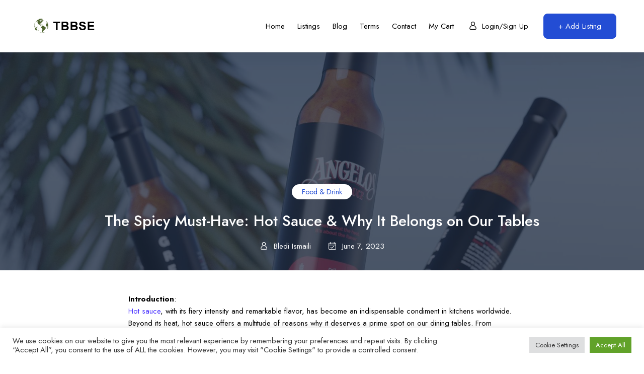

--- FILE ---
content_type: text/html; charset=UTF-8
request_url: https://tbbse.com/the-spicy-must-have-hot-sauce-why-it-belongs-on-our-tables/
body_size: 24355
content:
<!DOCTYPE html>
<html dir="ltr" lang="en-US" prefix="og: https://ogp.me/ns#" class="no-js">
<head>
	<meta charset="UTF-8">
	<meta name="viewport" content="width=device-width, initial-scale=1, maximum-scale=1, user-scalable=0"/>
	<link rel="profile" href="//gmpg.org/xfn/11">
	<title>The New King of Hot Sauce - Angelo's Hot Sauce</title>

		<!-- All in One SEO 4.9.0 - aioseo.com -->
	<meta name="description" content="Experience the unbelievable flavor sensation of our handcrafted Hot Sauce. Available for pickup in Tampa, Florida. Read our article to find out more." />
	<meta name="robots" content="max-image-preview:large" />
	<meta name="author" content="Bledi Ismaili"/>
	<meta name="google-site-verification" content="uwgUn9ikXJYAti0UVrXPEKp-EIOmldIXs5Ej9ecoR-Q" />
	<link rel="canonical" href="https://tbbse.com/the-spicy-must-have-hot-sauce-why-it-belongs-on-our-tables/" />
	<meta name="generator" content="All in One SEO (AIOSEO) 4.9.0" />
		<meta property="og:locale" content="en_US" />
		<meta property="og:site_name" content="TBBSE -" />
		<meta property="og:type" content="article" />
		<meta property="og:title" content="The New King of Hot Sauce - Angelo&#039;s Hot Sauce" />
		<meta property="og:description" content="Experience the unbelievable flavor sensation of our handcrafted Hot Sauce. Available for pickup in Tampa, Florida. Read our article to find out more." />
		<meta property="og:url" content="https://tbbse.com/the-spicy-must-have-hot-sauce-why-it-belongs-on-our-tables/" />
		<meta property="article:published_time" content="2023-06-07T19:55:57+00:00" />
		<meta property="article:modified_time" content="2023-06-07T19:55:59+00:00" />
		<meta name="twitter:card" content="summary" />
		<meta name="twitter:title" content="The New King of Hot Sauce - Angelo&#039;s Hot Sauce" />
		<meta name="twitter:description" content="Experience the unbelievable flavor sensation of our handcrafted Hot Sauce. Available for pickup in Tampa, Florida. Read our article to find out more." />
		<script type="application/ld+json" class="aioseo-schema">
			{"@context":"https:\/\/schema.org","@graph":[{"@type":"BlogPosting","@id":"https:\/\/tbbse.com\/the-spicy-must-have-hot-sauce-why-it-belongs-on-our-tables\/#blogposting","name":"The New King of Hot Sauce - Angelo's Hot Sauce","headline":"The Spicy Must-Have: Hot Sauce &#038; Why It Belongs on Our Tables","author":{"@id":"https:\/\/tbbse.com\/author\/thebbsegmail-com\/#author"},"publisher":{"@id":"https:\/\/tbbse.com\/#organization"},"image":{"@type":"ImageObject","url":"https:\/\/tbbse.com\/wp-content\/uploads\/2023\/06\/Buy-Hot-Sauce-in-Tampa.jpg","width":2000,"height":1400,"caption":"Buy Hot Sauce in Tampa"},"datePublished":"2023-06-07T19:55:57+00:00","dateModified":"2023-06-07T19:55:59+00:00","inLanguage":"en-US","mainEntityOfPage":{"@id":"https:\/\/tbbse.com\/the-spicy-must-have-hot-sauce-why-it-belongs-on-our-tables\/#webpage"},"isPartOf":{"@id":"https:\/\/tbbse.com\/the-spicy-must-have-hot-sauce-why-it-belongs-on-our-tables\/#webpage"},"articleSection":"Food &amp; Drink, buy Hot Sauce, Hot Sauce, Hot Sauce for sale, order Hot Sauce"},{"@type":"BreadcrumbList","@id":"https:\/\/tbbse.com\/the-spicy-must-have-hot-sauce-why-it-belongs-on-our-tables\/#breadcrumblist","itemListElement":[{"@type":"ListItem","@id":"https:\/\/tbbse.com#listItem","position":1,"name":"Home","item":"https:\/\/tbbse.com","nextItem":{"@type":"ListItem","@id":"https:\/\/tbbse.com\/category\/food-drink\/#listItem","name":"Food &amp; Drink"}},{"@type":"ListItem","@id":"https:\/\/tbbse.com\/category\/food-drink\/#listItem","position":2,"name":"Food &amp; Drink","item":"https:\/\/tbbse.com\/category\/food-drink\/","nextItem":{"@type":"ListItem","@id":"https:\/\/tbbse.com\/the-spicy-must-have-hot-sauce-why-it-belongs-on-our-tables\/#listItem","name":"The Spicy Must-Have: Hot Sauce &#038; Why It Belongs on Our Tables"},"previousItem":{"@type":"ListItem","@id":"https:\/\/tbbse.com#listItem","name":"Home"}},{"@type":"ListItem","@id":"https:\/\/tbbse.com\/the-spicy-must-have-hot-sauce-why-it-belongs-on-our-tables\/#listItem","position":3,"name":"The Spicy Must-Have: Hot Sauce &#038; Why It Belongs on Our Tables","previousItem":{"@type":"ListItem","@id":"https:\/\/tbbse.com\/category\/food-drink\/#listItem","name":"Food &amp; Drink"}}]},{"@type":"Organization","@id":"https:\/\/tbbse.com\/#organization","name":"The Best Business Search Ever","url":"https:\/\/tbbse.com\/","logo":{"@type":"ImageObject","url":"https:\/\/tbbse.com\/wp-content\/uploads\/2022\/05\/TBBSE-Black-SMALL.png","@id":"https:\/\/tbbse.com\/the-spicy-must-have-hot-sauce-why-it-belongs-on-our-tables\/#organizationLogo","width":179,"height":62},"image":{"@id":"https:\/\/tbbse.com\/the-spicy-must-have-hot-sauce-why-it-belongs-on-our-tables\/#organizationLogo"}},{"@type":"Person","@id":"https:\/\/tbbse.com\/author\/thebbsegmail-com\/#author","url":"https:\/\/tbbse.com\/author\/thebbsegmail-com\/","name":"Bledi Ismaili","image":{"@type":"ImageObject","@id":"https:\/\/tbbse.com\/the-spicy-must-have-hot-sauce-why-it-belongs-on-our-tables\/#authorImage","url":"https:\/\/secure.gravatar.com\/avatar\/4bc0bb1298dcb29af7dbf3e888a49bada8be5fe61f0d50d6e4c4fb699832f3ce?s=96&d=mm&r=g","width":96,"height":96,"caption":"Bledi Ismaili"}},{"@type":"WebPage","@id":"https:\/\/tbbse.com\/the-spicy-must-have-hot-sauce-why-it-belongs-on-our-tables\/#webpage","url":"https:\/\/tbbse.com\/the-spicy-must-have-hot-sauce-why-it-belongs-on-our-tables\/","name":"The New King of Hot Sauce - Angelo's Hot Sauce","description":"Experience the unbelievable flavor sensation of our handcrafted Hot Sauce. Available for pickup in Tampa, Florida. Read our article to find out more.","inLanguage":"en-US","isPartOf":{"@id":"https:\/\/tbbse.com\/#website"},"breadcrumb":{"@id":"https:\/\/tbbse.com\/the-spicy-must-have-hot-sauce-why-it-belongs-on-our-tables\/#breadcrumblist"},"author":{"@id":"https:\/\/tbbse.com\/author\/thebbsegmail-com\/#author"},"creator":{"@id":"https:\/\/tbbse.com\/author\/thebbsegmail-com\/#author"},"image":{"@type":"ImageObject","url":"https:\/\/tbbse.com\/wp-content\/uploads\/2023\/06\/Buy-Hot-Sauce-in-Tampa.jpg","@id":"https:\/\/tbbse.com\/the-spicy-must-have-hot-sauce-why-it-belongs-on-our-tables\/#mainImage","width":2000,"height":1400,"caption":"Buy Hot Sauce in Tampa"},"primaryImageOfPage":{"@id":"https:\/\/tbbse.com\/the-spicy-must-have-hot-sauce-why-it-belongs-on-our-tables\/#mainImage"},"datePublished":"2023-06-07T19:55:57+00:00","dateModified":"2023-06-07T19:55:59+00:00"},{"@type":"WebSite","@id":"https:\/\/tbbse.com\/#website","url":"https:\/\/tbbse.com\/","name":"TBBSE","inLanguage":"en-US","publisher":{"@id":"https:\/\/tbbse.com\/#organization"}}]}
		</script>
		<!-- All in One SEO -->

<meta property="og:title" content="The Spicy Must-Have: Hot Sauce &#038; Why It Belongs on Our Tables" /><meta property="og:image" content="https://tbbse.com/wp-content/uploads/2023/06/Buy-Hot-Sauce-in-Tampa-300x210.jpg" /><link rel='dns-prefetch' href='//maps.googleapis.com' />
<link rel='dns-prefetch' href='//fonts.googleapis.com' />
<link rel="alternate" type="application/rss+xml" title="TBBSE &raquo; Feed" href="https://tbbse.com/feed/" />
<link rel="alternate" type="application/rss+xml" title="TBBSE &raquo; Comments Feed" href="https://tbbse.com/comments/feed/" />
<link rel="alternate" title="oEmbed (JSON)" type="application/json+oembed" href="https://tbbse.com/wp-json/oembed/1.0/embed?url=https%3A%2F%2Ftbbse.com%2Fthe-spicy-must-have-hot-sauce-why-it-belongs-on-our-tables%2F" />
<link rel="alternate" title="oEmbed (XML)" type="text/xml+oembed" href="https://tbbse.com/wp-json/oembed/1.0/embed?url=https%3A%2F%2Ftbbse.com%2Fthe-spicy-must-have-hot-sauce-why-it-belongs-on-our-tables%2F&#038;format=xml" />
		<!-- This site uses the Google Analytics by MonsterInsights plugin v9.10.0 - Using Analytics tracking - https://www.monsterinsights.com/ -->
							<script src="//www.googletagmanager.com/gtag/js?id=G-0P88QPB4C5"  data-cfasync="false" data-wpfc-render="false" type="text/javascript" async></script>
			<script data-cfasync="false" data-wpfc-render="false" type="text/plain" data-cli-class="cli-blocker-script"  data-cli-script-type="analytics" data-cli-block="true"  data-cli-element-position="head">
				var mi_version = '9.10.0';
				var mi_track_user = true;
				var mi_no_track_reason = '';
								var MonsterInsightsDefaultLocations = {"page_location":"https:\/\/tbbse.com\/the-spicy-must-have-hot-sauce-why-it-belongs-on-our-tables\/"};
								if ( typeof MonsterInsightsPrivacyGuardFilter === 'function' ) {
					var MonsterInsightsLocations = (typeof MonsterInsightsExcludeQuery === 'object') ? MonsterInsightsPrivacyGuardFilter( MonsterInsightsExcludeQuery ) : MonsterInsightsPrivacyGuardFilter( MonsterInsightsDefaultLocations );
				} else {
					var MonsterInsightsLocations = (typeof MonsterInsightsExcludeQuery === 'object') ? MonsterInsightsExcludeQuery : MonsterInsightsDefaultLocations;
				}

								var disableStrs = [
										'ga-disable-G-0P88QPB4C5',
									];

				/* Function to detect opted out users */
				function __gtagTrackerIsOptedOut() {
					for (var index = 0; index < disableStrs.length; index++) {
						if (document.cookie.indexOf(disableStrs[index] + '=true') > -1) {
							return true;
						}
					}

					return false;
				}

				/* Disable tracking if the opt-out cookie exists. */
				if (__gtagTrackerIsOptedOut()) {
					for (var index = 0; index < disableStrs.length; index++) {
						window[disableStrs[index]] = true;
					}
				}

				/* Opt-out function */
				function __gtagTrackerOptout() {
					for (var index = 0; index < disableStrs.length; index++) {
						document.cookie = disableStrs[index] + '=true; expires=Thu, 31 Dec 2099 23:59:59 UTC; path=/';
						window[disableStrs[index]] = true;
					}
				}

				if ('undefined' === typeof gaOptout) {
					function gaOptout() {
						__gtagTrackerOptout();
					}
				}
								window.dataLayer = window.dataLayer || [];

				window.MonsterInsightsDualTracker = {
					helpers: {},
					trackers: {},
				};
				if (mi_track_user) {
					function __gtagDataLayer() {
						dataLayer.push(arguments);
					}

					function __gtagTracker(type, name, parameters) {
						if (!parameters) {
							parameters = {};
						}

						if (parameters.send_to) {
							__gtagDataLayer.apply(null, arguments);
							return;
						}

						if (type === 'event') {
														parameters.send_to = monsterinsights_frontend.v4_id;
							var hookName = name;
							if (typeof parameters['event_category'] !== 'undefined') {
								hookName = parameters['event_category'] + ':' + name;
							}

							if (typeof MonsterInsightsDualTracker.trackers[hookName] !== 'undefined') {
								MonsterInsightsDualTracker.trackers[hookName](parameters);
							} else {
								__gtagDataLayer('event', name, parameters);
							}
							
						} else {
							__gtagDataLayer.apply(null, arguments);
						}
					}

					__gtagTracker('js', new Date());
					__gtagTracker('set', {
						'developer_id.dZGIzZG': true,
											});
					if ( MonsterInsightsLocations.page_location ) {
						__gtagTracker('set', MonsterInsightsLocations);
					}
										__gtagTracker('config', 'G-0P88QPB4C5', {"forceSSL":"true","link_attribution":"true"} );
										window.gtag = __gtagTracker;										(function () {
						/* https://developers.google.com/analytics/devguides/collection/analyticsjs/ */
						/* ga and __gaTracker compatibility shim. */
						var noopfn = function () {
							return null;
						};
						var newtracker = function () {
							return new Tracker();
						};
						var Tracker = function () {
							return null;
						};
						var p = Tracker.prototype;
						p.get = noopfn;
						p.set = noopfn;
						p.send = function () {
							var args = Array.prototype.slice.call(arguments);
							args.unshift('send');
							__gaTracker.apply(null, args);
						};
						var __gaTracker = function () {
							var len = arguments.length;
							if (len === 0) {
								return;
							}
							var f = arguments[len - 1];
							if (typeof f !== 'object' || f === null || typeof f.hitCallback !== 'function') {
								if ('send' === arguments[0]) {
									var hitConverted, hitObject = false, action;
									if ('event' === arguments[1]) {
										if ('undefined' !== typeof arguments[3]) {
											hitObject = {
												'eventAction': arguments[3],
												'eventCategory': arguments[2],
												'eventLabel': arguments[4],
												'value': arguments[5] ? arguments[5] : 1,
											}
										}
									}
									if ('pageview' === arguments[1]) {
										if ('undefined' !== typeof arguments[2]) {
											hitObject = {
												'eventAction': 'page_view',
												'page_path': arguments[2],
											}
										}
									}
									if (typeof arguments[2] === 'object') {
										hitObject = arguments[2];
									}
									if (typeof arguments[5] === 'object') {
										Object.assign(hitObject, arguments[5]);
									}
									if ('undefined' !== typeof arguments[1].hitType) {
										hitObject = arguments[1];
										if ('pageview' === hitObject.hitType) {
											hitObject.eventAction = 'page_view';
										}
									}
									if (hitObject) {
										action = 'timing' === arguments[1].hitType ? 'timing_complete' : hitObject.eventAction;
										hitConverted = mapArgs(hitObject);
										__gtagTracker('event', action, hitConverted);
									}
								}
								return;
							}

							function mapArgs(args) {
								var arg, hit = {};
								var gaMap = {
									'eventCategory': 'event_category',
									'eventAction': 'event_action',
									'eventLabel': 'event_label',
									'eventValue': 'event_value',
									'nonInteraction': 'non_interaction',
									'timingCategory': 'event_category',
									'timingVar': 'name',
									'timingValue': 'value',
									'timingLabel': 'event_label',
									'page': 'page_path',
									'location': 'page_location',
									'title': 'page_title',
									'referrer' : 'page_referrer',
								};
								for (arg in args) {
																		if (!(!args.hasOwnProperty(arg) || !gaMap.hasOwnProperty(arg))) {
										hit[gaMap[arg]] = args[arg];
									} else {
										hit[arg] = args[arg];
									}
								}
								return hit;
							}

							try {
								f.hitCallback();
							} catch (ex) {
							}
						};
						__gaTracker.create = newtracker;
						__gaTracker.getByName = newtracker;
						__gaTracker.getAll = function () {
							return [];
						};
						__gaTracker.remove = noopfn;
						__gaTracker.loaded = true;
						window['__gaTracker'] = __gaTracker;
					})();
									} else {
										console.log("");
					(function () {
						function __gtagTracker() {
							return null;
						}

						window['__gtagTracker'] = __gtagTracker;
						window['gtag'] = __gtagTracker;
					})();
									}
			</script>
							<!-- / Google Analytics by MonsterInsights -->
		<style id='wp-img-auto-sizes-contain-inline-css' type='text/css'>
img:is([sizes=auto i],[sizes^="auto," i]){contain-intrinsic-size:3000px 1500px}
/*# sourceURL=wp-img-auto-sizes-contain-inline-css */
</style>
<style id='wp-emoji-styles-inline-css' type='text/css'>

	img.wp-smiley, img.emoji {
		display: inline !important;
		border: none !important;
		box-shadow: none !important;
		height: 1em !important;
		width: 1em !important;
		margin: 0 0.07em !important;
		vertical-align: -0.1em !important;
		background: none !important;
		padding: 0 !important;
	}
/*# sourceURL=wp-emoji-styles-inline-css */
</style>
<link rel='stylesheet' id='wp-block-library-css' href='https://tbbse.com/wp-includes/css/dist/block-library/style.min.css?ver=6.9' type='text/css' media='all' />
<style id='wp-block-image-inline-css' type='text/css'>
.wp-block-image>a,.wp-block-image>figure>a{display:inline-block}.wp-block-image img{box-sizing:border-box;height:auto;max-width:100%;vertical-align:bottom}@media not (prefers-reduced-motion){.wp-block-image img.hide{visibility:hidden}.wp-block-image img.show{animation:show-content-image .4s}}.wp-block-image[style*=border-radius] img,.wp-block-image[style*=border-radius]>a{border-radius:inherit}.wp-block-image.has-custom-border img{box-sizing:border-box}.wp-block-image.aligncenter{text-align:center}.wp-block-image.alignfull>a,.wp-block-image.alignwide>a{width:100%}.wp-block-image.alignfull img,.wp-block-image.alignwide img{height:auto;width:100%}.wp-block-image .aligncenter,.wp-block-image .alignleft,.wp-block-image .alignright,.wp-block-image.aligncenter,.wp-block-image.alignleft,.wp-block-image.alignright{display:table}.wp-block-image .aligncenter>figcaption,.wp-block-image .alignleft>figcaption,.wp-block-image .alignright>figcaption,.wp-block-image.aligncenter>figcaption,.wp-block-image.alignleft>figcaption,.wp-block-image.alignright>figcaption{caption-side:bottom;display:table-caption}.wp-block-image .alignleft{float:left;margin:.5em 1em .5em 0}.wp-block-image .alignright{float:right;margin:.5em 0 .5em 1em}.wp-block-image .aligncenter{margin-left:auto;margin-right:auto}.wp-block-image :where(figcaption){margin-bottom:1em;margin-top:.5em}.wp-block-image.is-style-circle-mask img{border-radius:9999px}@supports ((-webkit-mask-image:none) or (mask-image:none)) or (-webkit-mask-image:none){.wp-block-image.is-style-circle-mask img{border-radius:0;-webkit-mask-image:url('data:image/svg+xml;utf8,<svg viewBox="0 0 100 100" xmlns="http://www.w3.org/2000/svg"><circle cx="50" cy="50" r="50"/></svg>');mask-image:url('data:image/svg+xml;utf8,<svg viewBox="0 0 100 100" xmlns="http://www.w3.org/2000/svg"><circle cx="50" cy="50" r="50"/></svg>');mask-mode:alpha;-webkit-mask-position:center;mask-position:center;-webkit-mask-repeat:no-repeat;mask-repeat:no-repeat;-webkit-mask-size:contain;mask-size:contain}}:root :where(.wp-block-image.is-style-rounded img,.wp-block-image .is-style-rounded img){border-radius:9999px}.wp-block-image figure{margin:0}.wp-lightbox-container{display:flex;flex-direction:column;position:relative}.wp-lightbox-container img{cursor:zoom-in}.wp-lightbox-container img:hover+button{opacity:1}.wp-lightbox-container button{align-items:center;backdrop-filter:blur(16px) saturate(180%);background-color:#5a5a5a40;border:none;border-radius:4px;cursor:zoom-in;display:flex;height:20px;justify-content:center;opacity:0;padding:0;position:absolute;right:16px;text-align:center;top:16px;width:20px;z-index:100}@media not (prefers-reduced-motion){.wp-lightbox-container button{transition:opacity .2s ease}}.wp-lightbox-container button:focus-visible{outline:3px auto #5a5a5a40;outline:3px auto -webkit-focus-ring-color;outline-offset:3px}.wp-lightbox-container button:hover{cursor:pointer;opacity:1}.wp-lightbox-container button:focus{opacity:1}.wp-lightbox-container button:focus,.wp-lightbox-container button:hover,.wp-lightbox-container button:not(:hover):not(:active):not(.has-background){background-color:#5a5a5a40;border:none}.wp-lightbox-overlay{box-sizing:border-box;cursor:zoom-out;height:100vh;left:0;overflow:hidden;position:fixed;top:0;visibility:hidden;width:100%;z-index:100000}.wp-lightbox-overlay .close-button{align-items:center;cursor:pointer;display:flex;justify-content:center;min-height:40px;min-width:40px;padding:0;position:absolute;right:calc(env(safe-area-inset-right) + 16px);top:calc(env(safe-area-inset-top) + 16px);z-index:5000000}.wp-lightbox-overlay .close-button:focus,.wp-lightbox-overlay .close-button:hover,.wp-lightbox-overlay .close-button:not(:hover):not(:active):not(.has-background){background:none;border:none}.wp-lightbox-overlay .lightbox-image-container{height:var(--wp--lightbox-container-height);left:50%;overflow:hidden;position:absolute;top:50%;transform:translate(-50%,-50%);transform-origin:top left;width:var(--wp--lightbox-container-width);z-index:9999999999}.wp-lightbox-overlay .wp-block-image{align-items:center;box-sizing:border-box;display:flex;height:100%;justify-content:center;margin:0;position:relative;transform-origin:0 0;width:100%;z-index:3000000}.wp-lightbox-overlay .wp-block-image img{height:var(--wp--lightbox-image-height);min-height:var(--wp--lightbox-image-height);min-width:var(--wp--lightbox-image-width);width:var(--wp--lightbox-image-width)}.wp-lightbox-overlay .wp-block-image figcaption{display:none}.wp-lightbox-overlay button{background:none;border:none}.wp-lightbox-overlay .scrim{background-color:#fff;height:100%;opacity:.9;position:absolute;width:100%;z-index:2000000}.wp-lightbox-overlay.active{visibility:visible}@media not (prefers-reduced-motion){.wp-lightbox-overlay.active{animation:turn-on-visibility .25s both}.wp-lightbox-overlay.active img{animation:turn-on-visibility .35s both}.wp-lightbox-overlay.show-closing-animation:not(.active){animation:turn-off-visibility .35s both}.wp-lightbox-overlay.show-closing-animation:not(.active) img{animation:turn-off-visibility .25s both}.wp-lightbox-overlay.zoom.active{animation:none;opacity:1;visibility:visible}.wp-lightbox-overlay.zoom.active .lightbox-image-container{animation:lightbox-zoom-in .4s}.wp-lightbox-overlay.zoom.active .lightbox-image-container img{animation:none}.wp-lightbox-overlay.zoom.active .scrim{animation:turn-on-visibility .4s forwards}.wp-lightbox-overlay.zoom.show-closing-animation:not(.active){animation:none}.wp-lightbox-overlay.zoom.show-closing-animation:not(.active) .lightbox-image-container{animation:lightbox-zoom-out .4s}.wp-lightbox-overlay.zoom.show-closing-animation:not(.active) .lightbox-image-container img{animation:none}.wp-lightbox-overlay.zoom.show-closing-animation:not(.active) .scrim{animation:turn-off-visibility .4s forwards}}@keyframes show-content-image{0%{visibility:hidden}99%{visibility:hidden}to{visibility:visible}}@keyframes turn-on-visibility{0%{opacity:0}to{opacity:1}}@keyframes turn-off-visibility{0%{opacity:1;visibility:visible}99%{opacity:0;visibility:visible}to{opacity:0;visibility:hidden}}@keyframes lightbox-zoom-in{0%{transform:translate(calc((-100vw + var(--wp--lightbox-scrollbar-width))/2 + var(--wp--lightbox-initial-left-position)),calc(-50vh + var(--wp--lightbox-initial-top-position))) scale(var(--wp--lightbox-scale))}to{transform:translate(-50%,-50%) scale(1)}}@keyframes lightbox-zoom-out{0%{transform:translate(-50%,-50%) scale(1);visibility:visible}99%{visibility:visible}to{transform:translate(calc((-100vw + var(--wp--lightbox-scrollbar-width))/2 + var(--wp--lightbox-initial-left-position)),calc(-50vh + var(--wp--lightbox-initial-top-position))) scale(var(--wp--lightbox-scale));visibility:hidden}}
/*# sourceURL=https://tbbse.com/wp-includes/blocks/image/style.min.css */
</style>
<style id='wp-block-image-theme-inline-css' type='text/css'>
:root :where(.wp-block-image figcaption){color:#555;font-size:13px;text-align:center}.is-dark-theme :root :where(.wp-block-image figcaption){color:#ffffffa6}.wp-block-image{margin:0 0 1em}
/*# sourceURL=https://tbbse.com/wp-includes/blocks/image/theme.min.css */
</style>
<style id='wp-block-paragraph-inline-css' type='text/css'>
.is-small-text{font-size:.875em}.is-regular-text{font-size:1em}.is-large-text{font-size:2.25em}.is-larger-text{font-size:3em}.has-drop-cap:not(:focus):first-letter{float:left;font-size:8.4em;font-style:normal;font-weight:100;line-height:.68;margin:.05em .1em 0 0;text-transform:uppercase}body.rtl .has-drop-cap:not(:focus):first-letter{float:none;margin-left:.1em}p.has-drop-cap.has-background{overflow:hidden}:root :where(p.has-background){padding:1.25em 2.375em}:where(p.has-text-color:not(.has-link-color)) a{color:inherit}p.has-text-align-left[style*="writing-mode:vertical-lr"],p.has-text-align-right[style*="writing-mode:vertical-rl"]{rotate:180deg}
/*# sourceURL=https://tbbse.com/wp-includes/blocks/paragraph/style.min.css */
</style>
<style id='global-styles-inline-css' type='text/css'>
:root{--wp--preset--aspect-ratio--square: 1;--wp--preset--aspect-ratio--4-3: 4/3;--wp--preset--aspect-ratio--3-4: 3/4;--wp--preset--aspect-ratio--3-2: 3/2;--wp--preset--aspect-ratio--2-3: 2/3;--wp--preset--aspect-ratio--16-9: 16/9;--wp--preset--aspect-ratio--9-16: 9/16;--wp--preset--color--black: #000000;--wp--preset--color--cyan-bluish-gray: #abb8c3;--wp--preset--color--white: #ffffff;--wp--preset--color--pale-pink: #f78da7;--wp--preset--color--vivid-red: #cf2e2e;--wp--preset--color--luminous-vivid-orange: #ff6900;--wp--preset--color--luminous-vivid-amber: #fcb900;--wp--preset--color--light-green-cyan: #7bdcb5;--wp--preset--color--vivid-green-cyan: #00d084;--wp--preset--color--pale-cyan-blue: #8ed1fc;--wp--preset--color--vivid-cyan-blue: #0693e3;--wp--preset--color--vivid-purple: #9b51e0;--wp--preset--gradient--vivid-cyan-blue-to-vivid-purple: linear-gradient(135deg,rgb(6,147,227) 0%,rgb(155,81,224) 100%);--wp--preset--gradient--light-green-cyan-to-vivid-green-cyan: linear-gradient(135deg,rgb(122,220,180) 0%,rgb(0,208,130) 100%);--wp--preset--gradient--luminous-vivid-amber-to-luminous-vivid-orange: linear-gradient(135deg,rgb(252,185,0) 0%,rgb(255,105,0) 100%);--wp--preset--gradient--luminous-vivid-orange-to-vivid-red: linear-gradient(135deg,rgb(255,105,0) 0%,rgb(207,46,46) 100%);--wp--preset--gradient--very-light-gray-to-cyan-bluish-gray: linear-gradient(135deg,rgb(238,238,238) 0%,rgb(169,184,195) 100%);--wp--preset--gradient--cool-to-warm-spectrum: linear-gradient(135deg,rgb(74,234,220) 0%,rgb(151,120,209) 20%,rgb(207,42,186) 40%,rgb(238,44,130) 60%,rgb(251,105,98) 80%,rgb(254,248,76) 100%);--wp--preset--gradient--blush-light-purple: linear-gradient(135deg,rgb(255,206,236) 0%,rgb(152,150,240) 100%);--wp--preset--gradient--blush-bordeaux: linear-gradient(135deg,rgb(254,205,165) 0%,rgb(254,45,45) 50%,rgb(107,0,62) 100%);--wp--preset--gradient--luminous-dusk: linear-gradient(135deg,rgb(255,203,112) 0%,rgb(199,81,192) 50%,rgb(65,88,208) 100%);--wp--preset--gradient--pale-ocean: linear-gradient(135deg,rgb(255,245,203) 0%,rgb(182,227,212) 50%,rgb(51,167,181) 100%);--wp--preset--gradient--electric-grass: linear-gradient(135deg,rgb(202,248,128) 0%,rgb(113,206,126) 100%);--wp--preset--gradient--midnight: linear-gradient(135deg,rgb(2,3,129) 0%,rgb(40,116,252) 100%);--wp--preset--font-size--small: 13px;--wp--preset--font-size--medium: 20px;--wp--preset--font-size--large: 36px;--wp--preset--font-size--x-large: 42px;--wp--preset--spacing--20: 0.44rem;--wp--preset--spacing--30: 0.67rem;--wp--preset--spacing--40: 1rem;--wp--preset--spacing--50: 1.5rem;--wp--preset--spacing--60: 2.25rem;--wp--preset--spacing--70: 3.38rem;--wp--preset--spacing--80: 5.06rem;--wp--preset--shadow--natural: 6px 6px 9px rgba(0, 0, 0, 0.2);--wp--preset--shadow--deep: 12px 12px 50px rgba(0, 0, 0, 0.4);--wp--preset--shadow--sharp: 6px 6px 0px rgba(0, 0, 0, 0.2);--wp--preset--shadow--outlined: 6px 6px 0px -3px rgb(255, 255, 255), 6px 6px rgb(0, 0, 0);--wp--preset--shadow--crisp: 6px 6px 0px rgb(0, 0, 0);}:where(.is-layout-flex){gap: 0.5em;}:where(.is-layout-grid){gap: 0.5em;}body .is-layout-flex{display: flex;}.is-layout-flex{flex-wrap: wrap;align-items: center;}.is-layout-flex > :is(*, div){margin: 0;}body .is-layout-grid{display: grid;}.is-layout-grid > :is(*, div){margin: 0;}:where(.wp-block-columns.is-layout-flex){gap: 2em;}:where(.wp-block-columns.is-layout-grid){gap: 2em;}:where(.wp-block-post-template.is-layout-flex){gap: 1.25em;}:where(.wp-block-post-template.is-layout-grid){gap: 1.25em;}.has-black-color{color: var(--wp--preset--color--black) !important;}.has-cyan-bluish-gray-color{color: var(--wp--preset--color--cyan-bluish-gray) !important;}.has-white-color{color: var(--wp--preset--color--white) !important;}.has-pale-pink-color{color: var(--wp--preset--color--pale-pink) !important;}.has-vivid-red-color{color: var(--wp--preset--color--vivid-red) !important;}.has-luminous-vivid-orange-color{color: var(--wp--preset--color--luminous-vivid-orange) !important;}.has-luminous-vivid-amber-color{color: var(--wp--preset--color--luminous-vivid-amber) !important;}.has-light-green-cyan-color{color: var(--wp--preset--color--light-green-cyan) !important;}.has-vivid-green-cyan-color{color: var(--wp--preset--color--vivid-green-cyan) !important;}.has-pale-cyan-blue-color{color: var(--wp--preset--color--pale-cyan-blue) !important;}.has-vivid-cyan-blue-color{color: var(--wp--preset--color--vivid-cyan-blue) !important;}.has-vivid-purple-color{color: var(--wp--preset--color--vivid-purple) !important;}.has-black-background-color{background-color: var(--wp--preset--color--black) !important;}.has-cyan-bluish-gray-background-color{background-color: var(--wp--preset--color--cyan-bluish-gray) !important;}.has-white-background-color{background-color: var(--wp--preset--color--white) !important;}.has-pale-pink-background-color{background-color: var(--wp--preset--color--pale-pink) !important;}.has-vivid-red-background-color{background-color: var(--wp--preset--color--vivid-red) !important;}.has-luminous-vivid-orange-background-color{background-color: var(--wp--preset--color--luminous-vivid-orange) !important;}.has-luminous-vivid-amber-background-color{background-color: var(--wp--preset--color--luminous-vivid-amber) !important;}.has-light-green-cyan-background-color{background-color: var(--wp--preset--color--light-green-cyan) !important;}.has-vivid-green-cyan-background-color{background-color: var(--wp--preset--color--vivid-green-cyan) !important;}.has-pale-cyan-blue-background-color{background-color: var(--wp--preset--color--pale-cyan-blue) !important;}.has-vivid-cyan-blue-background-color{background-color: var(--wp--preset--color--vivid-cyan-blue) !important;}.has-vivid-purple-background-color{background-color: var(--wp--preset--color--vivid-purple) !important;}.has-black-border-color{border-color: var(--wp--preset--color--black) !important;}.has-cyan-bluish-gray-border-color{border-color: var(--wp--preset--color--cyan-bluish-gray) !important;}.has-white-border-color{border-color: var(--wp--preset--color--white) !important;}.has-pale-pink-border-color{border-color: var(--wp--preset--color--pale-pink) !important;}.has-vivid-red-border-color{border-color: var(--wp--preset--color--vivid-red) !important;}.has-luminous-vivid-orange-border-color{border-color: var(--wp--preset--color--luminous-vivid-orange) !important;}.has-luminous-vivid-amber-border-color{border-color: var(--wp--preset--color--luminous-vivid-amber) !important;}.has-light-green-cyan-border-color{border-color: var(--wp--preset--color--light-green-cyan) !important;}.has-vivid-green-cyan-border-color{border-color: var(--wp--preset--color--vivid-green-cyan) !important;}.has-pale-cyan-blue-border-color{border-color: var(--wp--preset--color--pale-cyan-blue) !important;}.has-vivid-cyan-blue-border-color{border-color: var(--wp--preset--color--vivid-cyan-blue) !important;}.has-vivid-purple-border-color{border-color: var(--wp--preset--color--vivid-purple) !important;}.has-vivid-cyan-blue-to-vivid-purple-gradient-background{background: var(--wp--preset--gradient--vivid-cyan-blue-to-vivid-purple) !important;}.has-light-green-cyan-to-vivid-green-cyan-gradient-background{background: var(--wp--preset--gradient--light-green-cyan-to-vivid-green-cyan) !important;}.has-luminous-vivid-amber-to-luminous-vivid-orange-gradient-background{background: var(--wp--preset--gradient--luminous-vivid-amber-to-luminous-vivid-orange) !important;}.has-luminous-vivid-orange-to-vivid-red-gradient-background{background: var(--wp--preset--gradient--luminous-vivid-orange-to-vivid-red) !important;}.has-very-light-gray-to-cyan-bluish-gray-gradient-background{background: var(--wp--preset--gradient--very-light-gray-to-cyan-bluish-gray) !important;}.has-cool-to-warm-spectrum-gradient-background{background: var(--wp--preset--gradient--cool-to-warm-spectrum) !important;}.has-blush-light-purple-gradient-background{background: var(--wp--preset--gradient--blush-light-purple) !important;}.has-blush-bordeaux-gradient-background{background: var(--wp--preset--gradient--blush-bordeaux) !important;}.has-luminous-dusk-gradient-background{background: var(--wp--preset--gradient--luminous-dusk) !important;}.has-pale-ocean-gradient-background{background: var(--wp--preset--gradient--pale-ocean) !important;}.has-electric-grass-gradient-background{background: var(--wp--preset--gradient--electric-grass) !important;}.has-midnight-gradient-background{background: var(--wp--preset--gradient--midnight) !important;}.has-small-font-size{font-size: var(--wp--preset--font-size--small) !important;}.has-medium-font-size{font-size: var(--wp--preset--font-size--medium) !important;}.has-large-font-size{font-size: var(--wp--preset--font-size--large) !important;}.has-x-large-font-size{font-size: var(--wp--preset--font-size--x-large) !important;}
/*# sourceURL=global-styles-inline-css */
</style>

<style id='classic-theme-styles-inline-css' type='text/css'>
/*! This file is auto-generated */
.wp-block-button__link{color:#fff;background-color:#32373c;border-radius:9999px;box-shadow:none;text-decoration:none;padding:calc(.667em + 2px) calc(1.333em + 2px);font-size:1.125em}.wp-block-file__button{background:#32373c;color:#fff;text-decoration:none}
/*# sourceURL=/wp-includes/css/classic-themes.min.css */
</style>
<link rel='stylesheet' id='cookie-law-info-css' href='https://tbbse.com/wp-content/plugins/cookie-law-info/legacy/public/css/cookie-law-info-public.css?ver=3.3.6' type='text/css' media='all' />
<link rel='stylesheet' id='cookie-law-info-gdpr-css' href='https://tbbse.com/wp-content/plugins/cookie-law-info/legacy/public/css/cookie-law-info-gdpr.css?ver=3.3.6' type='text/css' media='all' />
<link rel='stylesheet' id='woocommerce-layout-css' href='https://tbbse.com/wp-content/plugins/woocommerce/assets/css/woocommerce-layout.css?ver=10.3.7' type='text/css' media='all' />
<link rel='stylesheet' id='woocommerce-smallscreen-css' href='https://tbbse.com/wp-content/plugins/woocommerce/assets/css/woocommerce-smallscreen.css?ver=10.3.7' type='text/css' media='only screen and (max-width: 768px)' />
<link rel='stylesheet' id='woocommerce-general-css' href='https://tbbse.com/wp-content/plugins/woocommerce/assets/css/woocommerce.css?ver=10.3.7' type='text/css' media='all' />
<style id='woocommerce-inline-inline-css' type='text/css'>
.woocommerce form .form-row .required { visibility: visible; }
/*# sourceURL=woocommerce-inline-inline-css */
</style>
<link rel='stylesheet' id='magnific-css' href='https://tbbse.com/wp-content/plugins/wp-listings-directory/assets/js/magnific/magnific-popup.css?ver=1.1.0' type='text/css' media='all' />
<link rel='stylesheet' id='perfect-scrollbar-jquery-css' href='https://tbbse.com/wp-content/plugins/wp-private-message/assets/css/perfect-scrollbar.css?ver=6.9' type='text/css' media='all' />
<link rel='stylesheet' id='brands-styles-css' href='https://tbbse.com/wp-content/plugins/woocommerce/assets/css/brands.css?ver=10.3.7' type='text/css' media='all' />
<link rel='stylesheet' id='leaflet-css' href='https://tbbse.com/wp-content/plugins/wp-listings-directory/assets/js/leaflet/leaflet.css?ver=1.5.1' type='text/css' media='all' />
<link rel='stylesheet' id='guido-woocommerce-css' href='https://tbbse.com/wp-content/themes/guido/css/woocommerce.css?ver=1.0.0' type='text/css' media='all' />
<link rel='stylesheet' id='guido-theme-fonts-css' href='https://fonts.googleapis.com/css?family=Jost:400,500,600,700,800,900,400,500,600,700,800,900&#038;subset=latin%2Clatin-ext%2Clatin%2Clatin-ext' type='text/css' media='all' />
<link rel='stylesheet' id='all-awesome-css' href='https://tbbse.com/wp-content/themes/guido/css/all-awesome.css?ver=5.11.2' type='text/css' media='all' />
<link rel='stylesheet' id='flaticon-css' href='https://tbbse.com/wp-content/themes/guido/css/flaticon.css?ver=1.0.0' type='text/css' media='all' />
<link rel='stylesheet' id='themify-icons-css' href='https://tbbse.com/wp-content/themes/guido/css/themify-icons.css?ver=1.0.0' type='text/css' media='all' />
<link rel='stylesheet' id='animate-css' href='https://tbbse.com/wp-content/themes/guido/css/animate.css?ver=3.6.0' type='text/css' media='all' />
<link rel='stylesheet' id='bootstrap-css' href='https://tbbse.com/wp-content/themes/guido/css/bootstrap.css?ver=5.0.2' type='text/css' media='all' />
<link rel='stylesheet' id='slick-css' href='https://tbbse.com/wp-content/themes/guido/css/slick.css?ver=1.8.0' type='text/css' media='all' />
<link rel='stylesheet' id='magnific-popup-css' href='https://tbbse.com/wp-content/themes/guido/css/magnific-popup.css?ver=1.1.0' type='text/css' media='all' />
<link rel='stylesheet' id='perfect-scrollbar-css' href='https://tbbse.com/wp-content/themes/guido/css/perfect-scrollbar.css?ver=0.6.12' type='text/css' media='all' />
<link rel='stylesheet' id='sliding-menu-css' href='https://tbbse.com/wp-content/themes/guido/css/sliding-menu.min.css?ver=0.3.0' type='text/css' media='all' />
<link rel='stylesheet' id='guido-template-css' href='https://tbbse.com/wp-content/themes/guido/css/template.css?ver=1.0' type='text/css' media='all' />
<style id='guido-template-inline-css' type='text/css'>
:root {--guido-theme-color: #234DD4;--guido-second-color: #F5C34B;--guido-text-color: #000000;--guido-link-color: #000000;--guido-link_hover_color: #dd3333;--guido-heading-color: #000000;--guido-theme-hover-color: #1c3da8;--guido-second-hover-color: #0A2357;--guido-main-font: 'Jost';--guido-main-font-size: 15px;--guido-main-font-weight: 400;--guido-heading-font: 'Jost';--guido-heading-font-weight: 500;--guido-theme-color-005: rgba(35, 77, 212, 0.05);			  --guido-theme-color-007: rgba(35, 77, 212, 0.07);			  --guido-theme-color-010: rgba(35, 77, 212, 0.1);			  --guido-theme-color-015: rgba(35, 77, 212, 0.15);			  --guido-theme-color-020: rgba(35, 77, 212, 0.2);			  --guido-second-color-050: rgba(245, 195, 75, 0.5);			}#apus-header-mobile {background-color: #000000;}
/*# sourceURL=guido-template-inline-css */
</style>
<link rel='stylesheet' id='guido-style-css' href='https://tbbse.com/wp-content/themes/guido/style.css?ver=1.0' type='text/css' media='all' />
<script type="text/javascript" src="https://tbbse.com/wp-includes/js/jquery/jquery.min.js?ver=3.7.1" id="jquery-core-js"></script>
<script type="text/javascript" src="https://tbbse.com/wp-includes/js/jquery/jquery-migrate.min.js?ver=3.4.1" id="jquery-migrate-js"></script>
<script type="text/plain" data-cli-class="cli-blocker-script"  data-cli-script-type="analytics" data-cli-block="true"  data-cli-element-position="head" src="https://tbbse.com/wp-content/plugins/google-analytics-for-wordpress/assets/js/frontend-gtag.min.js?ver=9.10.0" id="monsterinsights-frontend-script-js" async="async" data-wp-strategy="async"></script>
<script data-cfasync="false" data-wpfc-render="false" type="text/javascript" id='monsterinsights-frontend-script-js-extra'>/* <![CDATA[ */
var monsterinsights_frontend = {"js_events_tracking":"true","download_extensions":"doc,pdf,ppt,zip,xls,docx,pptx,xlsx","inbound_paths":"[{\"path\":\"\\\/go\\\/\",\"label\":\"affiliate\"},{\"path\":\"\\\/recommend\\\/\",\"label\":\"affiliate\"}]","home_url":"https:\/\/tbbse.com","hash_tracking":"false","v4_id":"G-0P88QPB4C5"};/* ]]> */
</script>
<script type="text/javascript" id="cookie-law-info-js-extra">
/* <![CDATA[ */
var Cli_Data = {"nn_cookie_ids":[],"cookielist":[],"non_necessary_cookies":[],"ccpaEnabled":"","ccpaRegionBased":"","ccpaBarEnabled":"","strictlyEnabled":["necessary","obligatoire"],"ccpaType":"gdpr","js_blocking":"1","custom_integration":"","triggerDomRefresh":"","secure_cookies":""};
var cli_cookiebar_settings = {"animate_speed_hide":"500","animate_speed_show":"500","background":"#FFF","border":"#b1a6a6c2","border_on":"","button_1_button_colour":"#61a229","button_1_button_hover":"#4e8221","button_1_link_colour":"#fff","button_1_as_button":"1","button_1_new_win":"","button_2_button_colour":"#333","button_2_button_hover":"#292929","button_2_link_colour":"#444","button_2_as_button":"","button_2_hidebar":"","button_3_button_colour":"#dedfe0","button_3_button_hover":"#b2b2b3","button_3_link_colour":"#333333","button_3_as_button":"1","button_3_new_win":"","button_4_button_colour":"#dedfe0","button_4_button_hover":"#b2b2b3","button_4_link_colour":"#333333","button_4_as_button":"1","button_7_button_colour":"#61a229","button_7_button_hover":"#4e8221","button_7_link_colour":"#fff","button_7_as_button":"1","button_7_new_win":"","font_family":"inherit","header_fix":"","notify_animate_hide":"1","notify_animate_show":"","notify_div_id":"#cookie-law-info-bar","notify_position_horizontal":"right","notify_position_vertical":"bottom","scroll_close":"","scroll_close_reload":"","accept_close_reload":"","reject_close_reload":"","showagain_tab":"","showagain_background":"#fff","showagain_border":"#000","showagain_div_id":"#cookie-law-info-again","showagain_x_position":"100px","text":"#333333","show_once_yn":"","show_once":"10000","logging_on":"","as_popup":"","popup_overlay":"1","bar_heading_text":"","cookie_bar_as":"banner","popup_showagain_position":"bottom-right","widget_position":"left"};
var log_object = {"ajax_url":"https://tbbse.com/wp-admin/admin-ajax.php"};
//# sourceURL=cookie-law-info-js-extra
/* ]]> */
</script>
<script type="text/javascript" src="https://tbbse.com/wp-content/plugins/cookie-law-info/legacy/public/js/cookie-law-info-public.js?ver=3.3.6" id="cookie-law-info-js"></script>
<script type="text/javascript" src="https://tbbse.com/wp-content/plugins/woocommerce/assets/js/jquery-blockui/jquery.blockUI.min.js?ver=2.7.0-wc.10.3.7" id="wc-jquery-blockui-js" defer="defer" data-wp-strategy="defer"></script>
<script type="text/javascript" id="wc-add-to-cart-js-extra">
/* <![CDATA[ */
var wc_add_to_cart_params = {"ajax_url":"/wp-admin/admin-ajax.php","wc_ajax_url":"/?wc-ajax=%%endpoint%%","i18n_view_cart":"View cart","cart_url":"https://tbbse.com/cart-2/","is_cart":"","cart_redirect_after_add":"no"};
//# sourceURL=wc-add-to-cart-js-extra
/* ]]> */
</script>
<script type="text/javascript" src="https://tbbse.com/wp-content/plugins/woocommerce/assets/js/frontend/add-to-cart.min.js?ver=10.3.7" id="wc-add-to-cart-js" defer="defer" data-wp-strategy="defer"></script>
<script type="text/javascript" src="https://tbbse.com/wp-content/plugins/woocommerce/assets/js/js-cookie/js.cookie.min.js?ver=2.1.4-wc.10.3.7" id="wc-js-cookie-js" defer="defer" data-wp-strategy="defer"></script>
<script type="text/javascript" id="woocommerce-js-extra">
/* <![CDATA[ */
var woocommerce_params = {"ajax_url":"/wp-admin/admin-ajax.php","wc_ajax_url":"/?wc-ajax=%%endpoint%%","i18n_password_show":"Show password","i18n_password_hide":"Hide password"};
//# sourceURL=woocommerce-js-extra
/* ]]> */
</script>
<script type="text/javascript" src="https://tbbse.com/wp-content/plugins/woocommerce/assets/js/frontend/woocommerce.min.js?ver=10.3.7" id="woocommerce-js" defer="defer" data-wp-strategy="defer"></script>
<script type="text/javascript" src="//maps.googleapis.com/maps/api/js?key=AIzaSyCMUXZFAs9Vw9Fr0Zg8pWyPdCOkCgUt7MQ&amp;libraries=geometry%2Cplaces&amp;ver=6.9" id="google-maps-js"></script>
<script type="text/javascript" src="https://tbbse.com/wp-content/plugins/wp-listings-directory/assets/js/chart.min.js?ver=1.0" id="chart-js"></script>
<link rel="https://api.w.org/" href="https://tbbse.com/wp-json/" /><link rel="alternate" title="JSON" type="application/json" href="https://tbbse.com/wp-json/wp/v2/posts/5517" /><link rel="EditURI" type="application/rsd+xml" title="RSD" href="https://tbbse.com/xmlrpc.php?rsd" />

<link rel='shortlink' href='https://tbbse.com/?p=5517' />
	<noscript><style>.woocommerce-product-gallery{ opacity: 1 !important; }</style></noscript>
	<meta name="generator" content="Elementor 3.33.1; features: additional_custom_breakpoints; settings: css_print_method-external, google_font-enabled, font_display-auto">
			<style>
				.e-con.e-parent:nth-of-type(n+4):not(.e-lazyloaded):not(.e-no-lazyload),
				.e-con.e-parent:nth-of-type(n+4):not(.e-lazyloaded):not(.e-no-lazyload) * {
					background-image: none !important;
				}
				@media screen and (max-height: 1024px) {
					.e-con.e-parent:nth-of-type(n+3):not(.e-lazyloaded):not(.e-no-lazyload),
					.e-con.e-parent:nth-of-type(n+3):not(.e-lazyloaded):not(.e-no-lazyload) * {
						background-image: none !important;
					}
				}
				@media screen and (max-height: 640px) {
					.e-con.e-parent:nth-of-type(n+2):not(.e-lazyloaded):not(.e-no-lazyload),
					.e-con.e-parent:nth-of-type(n+2):not(.e-lazyloaded):not(.e-no-lazyload) * {
						background-image: none !important;
					}
				}
			</style>
			<link rel="icon" href="https://tbbse.com/wp-content/uploads/2022/05/Favicon-TBBSE.png" sizes="32x32" />
<link rel="icon" href="https://tbbse.com/wp-content/uploads/2022/05/Favicon-TBBSE.png" sizes="192x192" />
<link rel="apple-touch-icon" href="https://tbbse.com/wp-content/uploads/2022/05/Favicon-TBBSE.png" />
<meta name="msapplication-TileImage" content="https://tbbse.com/wp-content/uploads/2022/05/Favicon-TBBSE.png" />
		<style type="text/css" id="wp-custom-css">
			.single-post #content p a {
    color: #4730ff;
}

		</style>
		<link rel='stylesheet' id='wc-blocks-style-css' href='https://tbbse.com/wp-content/plugins/woocommerce/assets/client/blocks/wc-blocks.css?ver=wc-10.3.7' type='text/css' media='all' />
<link rel='stylesheet' id='elementor-frontend-css' href='https://tbbse.com/wp-content/plugins/elementor/assets/css/frontend.min.css?ver=3.33.1' type='text/css' media='all' />
<link rel='stylesheet' id='elementor-post-1176-css' href='https://tbbse.com/wp-content/uploads/elementor/css/post-1176.css?ver=1768573807' type='text/css' media='all' />
<link rel='stylesheet' id='wpld-select2-css' href='https://tbbse.com/wp-content/plugins/wp-listings-directory/assets/js/select2/select2.min.css?ver=4.0.5' type='text/css' media='all' />
<link rel='stylesheet' id='elementor-post-86-css' href='https://tbbse.com/wp-content/uploads/elementor/css/post-86.css?ver=1768573808' type='text/css' media='all' />
<link rel='stylesheet' id='widget-heading-css' href='https://tbbse.com/wp-content/plugins/elementor/assets/css/widget-heading.min.css?ver=3.33.1' type='text/css' media='all' />
<link rel='stylesheet' id='widget-spacer-css' href='https://tbbse.com/wp-content/plugins/elementor/assets/css/widget-spacer.min.css?ver=3.33.1' type='text/css' media='all' />
<link rel='stylesheet' id='cookie-law-info-table-css' href='https://tbbse.com/wp-content/plugins/cookie-law-info/legacy/public/css/cookie-law-info-table.css?ver=3.3.6' type='text/css' media='all' />
<link rel='stylesheet' id='elementor-icons-css' href='https://tbbse.com/wp-content/plugins/elementor/assets/lib/eicons/css/elementor-icons.min.css?ver=5.44.0' type='text/css' media='all' />
<link rel='stylesheet' id='elementor-post-6-css' href='https://tbbse.com/wp-content/uploads/elementor/css/post-6.css?ver=1768573808' type='text/css' media='all' />
<link rel='stylesheet' id='elementor-gf-local-roboto-css' href='https://tbbse.com/wp-content/uploads/elementor/google-fonts/css/roboto.css?ver=1751935672' type='text/css' media='all' />
<link rel='stylesheet' id='elementor-gf-local-robotoslab-css' href='https://tbbse.com/wp-content/uploads/elementor/google-fonts/css/robotoslab.css?ver=1751935676' type='text/css' media='all' />
</head>
<body class="wp-singular post-template-default single single-post postid-5517 single-format-standard wp-embed-responsive wp-theme-guido theme-guido woocommerce-no-js apus-body-loading image-lazy-loading body-footer-mobile elementor-default elementor-kit-6">
	<div class="apus-page-loading">
        <div class="apus-loader-inner" style="background-image: url('https://www.demoapus-wp1.com/guido/wp-content/uploads/2022/03/preloader.gif');"></div>
    </div>

<div id="wrapper-container" class="wrapper-container">
    
	<div id="apus-mobile-menu" class="apus-offcanvas d-block d-lg-none"> 
    <div class="apus-offcanvas-body flex-column d-flex">
            <div class="header-offcanvas">
                <div class="container">
                    <div class="d-flex align-items-center">
                                                                            <div class="logo">
                                <a href="https://tbbse.com/" >
                                    <img src="http://tbbse.com/wp-content/uploads/2024/04/TBBSE-BLACK-LOGO-150x63-2.png" alt="TBBSE">
                                </a>
                            </div>
                                                <div class="ms-auto">
                            <a class="btn-toggle-canvas" data-toggle="offcanvas">
                                <i class="ti-close"></i>
                            </a>
                        </div>
                    </div>

                </div>
            </div>

            <div class="offcanvas-content">
                <div class="middle-offcanvas">

                    <nav id="menu-main-menu-navbar" class="navbar navbar-offcanvas" role="navigation">
                        <div id="mobile-menu-container" class="menu-mobile-primary-menu-container"><ul id="menu-mobile-primary-menu" class=""><li id="menu-item-1467" class="menu-item-1467"><a href="https://tbbse.com/">Home</a></li>
<li id="menu-item-1808" class="menu-item-1808"><a href="https://tbbse.com/listings/">Listings</a></li>
<li id="menu-item-1486" class="menu-item-1486"><a href="https://tbbse.com/blog/">Blog</a></li>
<li id="menu-item-2223" class="menu-item-2223"><a href="https://tbbse.com/terms/">Terms</a></li>
<li id="menu-item-2034" class="menu-item-2034"><a href="https://tbbse.com/contact/">Contact</a></li>
<li id="menu-item-16000" class="menu-item-16000"><a href="https://tbbse.com/cart/">My Cart</a></li>
</ul></div>                    </nav>
                </div>
            </div>

            <div class="header-offcanvas-bottom">
                                    <div class="submit-job">
                        <a class="btn btn-theme w-100" href="https://tbbse.com/submission/">+ Add Listing</a>
                    </div>
                            </div>
    </div>
</div>
<div class="over-dark"></div>	<div id="apus-header-mobile" class="header-mobile d-block d-lg-none clearfix">   
    <div class="container">
            <div class="row d-flex align-items-center">
                <div class="col-5">
                                                                <div class="logo">
                            <a href="https://tbbse.com/">
                                <img src="http://tbbse.com/wp-content/uploads/2024/04/TBBSE-BLACK-LOGO-150x63-2.png" alt="TBBSE">
                            </a>
                        </div>
                                    </div>
                <div class="col-7 d-flex align-items-center justify-content-end">

                                                            <div class="top-wrapper-menu pull-right">
                                        <a class="drop-dow btn-menu-account" href="https://tbbse.com/login/">
                                            <i class="flaticon-avatar"></i>
                                        </a>
                                    </div>
                            
                                                    <a href="#navbar-offcanvas" class="btn-showmenu">
                                <i class="mobile-menu-icon"></i>
                            </a>
                                        </div>
            </div>
    </div>
</div>
	<div id="apus-header" class="apus-header no_keep_header d-none d-lg-block header-default-1176">		<div data-elementor-type="wp-post" data-elementor-id="1176" class="elementor elementor-1176">
						<section class="elementor-section elementor-top-section elementor-element elementor-element-018210d elementor-section-content-middle elementor-section-stretched elementor-section-boxed elementor-section-height-default elementor-section-height-default" data-id="018210d" data-element_type="section" data-settings="{&quot;stretch_section&quot;:&quot;section-stretched&quot;,&quot;background_background&quot;:&quot;classic&quot;}">
						<div class="elementor-container elementor-column-gap-extended">
					<div class="elementor-column elementor-col-50 elementor-top-column elementor-element elementor-element-d736858" data-id="d736858" data-element_type="column">
			<div class="elementor-widget-wrap elementor-element-populated">
						<div class="elementor-element elementor-element-fa863fb elementor-widget elementor-widget-apus_element_logo" data-id="fa863fb" data-element_type="widget" data-widget_type="apus_element_logo.default">
				<div class="elementor-widget-container">
					        <div class="logo ">
                        <a href="https://tbbse.com/" >
                <span class="logo-main">
                    <img width="150" height="63" src="https://tbbse.com/wp-content/uploads/2022/03/TBBSE-BLACK-LOGO2-150x63-1.png" class="attachment-full size-full wp-image-7436" alt="" decoding="async" />                </span>
            </a>
        </div>
        				</div>
				</div>
					</div>
		</div>
				<div class="elementor-column elementor-col-50 elementor-top-column elementor-element elementor-element-3d2dd35" data-id="3d2dd35" data-element_type="column">
			<div class="elementor-widget-wrap elementor-element-populated">
						<div class="elementor-element elementor-element-39c8afe elementor-widget__width-auto elementor-widget elementor-widget-apus_element_primary_menu" data-id="39c8afe" data-element_type="widget" data-widget_type="apus_element_primary_menu.default">
				<div class="elementor-widget-container">
					            <div class="main-menu  ">
                <nav data-duration="400" class="apus-megamenu animate navbar navbar-expand-lg" role="navigation">
                <div class="collapse navbar-collapse no-padding"><ul id="primary-menu" class="nav navbar-nav megamenu effect1"><li id="menu-item-145" class="menu-item-145 aligned-left"><a href="https://tbbse.com/">Home</a></li>
<li id="menu-item-1331" class="menu-item-1331 aligned-left"><a href="https://tbbse.com/listings/">Listings</a></li>
<li id="menu-item-147" class="menu-item-147 aligned-left"><a href="https://tbbse.com/blog/">Blog</a></li>
<li id="menu-item-140" class="menu-item-140 aligned-left"><a href="https://tbbse.com/terms/">Terms</a></li>
<li id="menu-item-2035" class="menu-item-2035 aligned-left"><a href="https://tbbse.com/contact/">Contact</a></li>
<li id="menu-item-15998" class="menu-item-15998 aligned-left"><a href="https://tbbse.com/cart/">My Cart</a></li>
</ul></div>                </nav>
            </div>
            				</div>
				</div>
				<div class="elementor-element elementor-element-da83389 elementor-widget__width-auto elementor-widget elementor-widget-apus_element_user_info" data-id="da83389" data-element_type="widget" data-widget_type="apus_element_user_info.default">
				<div class="elementor-widget-container">
					
            <div class="top-wrapper-menu ">
                
                    <a class="btn-login btn-login-register-popup-btn" href="#apus_login_register_form" title="Login/Sign Up">
                        <i class="flaticon-avatar"></i>Login/Sign Up                    </a>

                    <div id="apus_login_register_form" class="apus_login_register_form mfp-hide" data-effect="fadeIn">
                        <div class="form-login-register-inner">
                            <div class="top-login d-flex align-items-center">
                                <ul class="nav nav-tabs">
                                    <li><a class="active" data-bs-toggle="tab" href="#apus_login_forgot_form">Sign In</a></li>
                                    <li><a data-bs-toggle="tab" href="#apus_register_form">Register</a></li>
                                </ul>
                                <a href="javascript:void(0);" class="close-magnific-popup ms-auto"><i class="ti-close"></i></a>
                            </div>
                            <div class="tab-content">
                                <div id="apus_login_forgot_form" class="tab-pane fade show active">
                                    <div class="login-form-wrapper">
	
	<div id="login-form-wrapper-zJNV2" class="form-container form-login-register-inner ">
				<form class="login-form form-theme" action="https://tbbse.com/" method="post">
			<div class="form-group">
				<input autocomplete="off" type="text" name="username" placeholder="Username / Email" class="form-control" id="username_or_email">
			</div>
			<div class="form-group">
				<input name="password" type="password" class="password required form-control" placeholder="Password" id="login_password">
			</div>
			<div class="row form-group">
				<div class="col-sm-6">
					<label for="user-remember-field">
						<input type="checkbox" name="remember" id="user-remember-field" value="true"> Keep me signed in					</label>
				</div>
				<div class="col-sm-6 forgot-password-text">
					<a href="#forgot-password-form-wrapper-zJNV2" class="back-link" title="Forgot Password">Lost Your Password?</a>
				</div>
			</div>
			<div class="form-group mb-30">
				<input type="submit" class="btn btn-theme w-100" name="submit" value="Sign in"/>
			</div>
			<input type="hidden" id="security_login" name="security_login" value="734fc585d3" /><input type="hidden" name="_wp_http_referer" value="/the-spicy-must-have-hot-sauce-why-it-belongs-on-our-tables/" />					</form>

		
	</div>
	<!-- reset form -->
	<div id="forgot-password-form-wrapper-zJNV2" class="form-container form-login-register-inner form-forgot-password-inner">
				<form name="forgotpasswordform" class="forgotpassword-form form-theme" action="https://tbbse.com/wp-login.php?action=lostpassword" method="post">
			<div class="lostpassword-fields">
				<div class="form-group">
					<input type="text" name="user_login" class="user_login form-control" placeholder="Username / Email" id="lostpassword_username">
				</div>
				<input type="hidden" id="security_lostpassword" name="security_lostpassword" value="77d5e856fb" /><input type="hidden" name="_wp_http_referer" value="/the-spicy-must-have-hot-sauce-why-it-belongs-on-our-tables/" />
				
				<div class="form-group">
					<input type="submit" class="btn btn-theme btn-block" name="wp-submit" value="Get New Password" tabindex="100" />
					<input type="button" class="btn btn-danger btn-block btn-cancel" value="Cancel" tabindex="101" />
				</div>
			</div>
			<div class="lostpassword-link"><a href="#login-form-wrapper-zJNV2" class="back-link">Back To Login</a></div>
		</form>
	</div>
</div>                                </div>

                                <div id="apus_register_form" class="tab-pane fade">
                                    <div class="register-form-wrapper">
  	<div class="form-login-register-inner">
  		      	<form name="registerForm" method="post" class="register-form form-theme">
      		
			<div class="form-group">
				<input type="text" class="form-control" name="username" placeholder="User Name" id="register-username">
			</div>
			<div class="form-group">
				<input type="text" class="form-control" name="email" placeholder="Email" id="register-email">
			</div>

			
			<div class="form-group">
				<input type="password" class="form-control" name="password" placeholder="Password" id="password">
			</div>

			<div class="form-group">
				<input type="password" class="form-control" name="confirmpassword" placeholder="Re-enter Password" id="confirmpassword">
			</div>

			<input type="hidden" id="security_register" name="security_register" value="cd4382a952" /><input type="hidden" name="_wp_http_referer" value="/the-spicy-must-have-hot-sauce-why-it-belongs-on-our-tables/" />
			
	      	
			<div class="form-group no-margin">
				<button type="submit" class="btn btn-theme w-100" name="submitRegister">
					Register				</button>
			</div>
      	</form>

      	
		
    </div>
</div>                                </div>
                            </div>
                            
                        </div>
                    </div>
                            </div>
        				</div>
				</div>
				<div class="elementor-element elementor-element-880d62f elementor-widget__width-auto elementor-widget elementor-widget-apus_element_submit_btn" data-id="880d62f" data-element_type="widget" data-widget_type="apus_element_submit_btn.default">
				<div class="elementor-widget-container">
					        <div class="widget-submit-btn ">
            <a class="btn-submit btn-theme btn user-login-form" href="https://tbbse.com/submission/">
                +  Add Listing            </a>
        </div>
        				</div>
				</div>
					</div>
		</div>
					</div>
		</section>
				<section class="elementor-section elementor-top-section elementor-element elementor-element-abe6e49 elementor-section-boxed elementor-section-height-default elementor-section-height-default" data-id="abe6e49" data-element_type="section">
						<div class="elementor-container elementor-column-gap-default">
					<div class="elementor-column elementor-col-100 elementor-top-column elementor-element elementor-element-84760dd" data-id="84760dd" data-element_type="column">
			<div class="elementor-widget-wrap">
							</div>
		</div>
					</div>
		</section>
				</div>
		</div>	<div id="apus-main-content">
	<section id="main-container" class="main-content-detail container-fluid inner main">
				<div class="row">

			
			<div id="main-content" class="col-12 ">
				<div id="primary" class="content-area">
					<div id="content" class="site-content detail-post" role="main">
						<div class="text-center entry-content-detail header-info-blog">
            <div class="entry-thumb">
            <div class="post-thumbnail"><div class="image-wrapper"><img fetchpriority="high" width="1920" height="650" src="data:image/svg+xml;charset=utf-8,%3Csvg%20xmlns%3D&#039;http%3A%2F%2Fwww.w3.org%2F2000%2Fsvg&#039;%20viewBox%3D&#039;0%200%201920%20650&#039;%2F%3E" class="attachment-guido-gallery-large size-guido-gallery-large unveil-image" alt="Buy Hot Sauce in Tampa" data-src="https://tbbse.com/wp-content/uploads/2023/06/Buy-Hot-Sauce-in-Tampa-1920x650.jpg" /></div></div>        </div>
        <div class="header-info-blog-inner ">
        <div class="list-categories"><a href="https://tbbse.com/category/food-drink/" class="categories-name">Food &amp; Drink</a></div>                    <h1 class="detail-title">
                The Spicy Must-Have: Hot Sauce &#038; Why It Belongs on Our Tables            </h1>
                <div class="top-detail-info clearfix">
            <a href="https://tbbse.com/author/thebbsegmail-com/">
                <i class="flaticon-avatar"></i>Bledi Ismaili            </a>
            <span class="date">
                <i class="flaticon-date"></i>June 7, 2023            </span>
        </div>
    </div>
</div>								<div class="inner-content-bottom">
									<article id="post-5517" class="post-5517 post type-post status-publish format-standard has-post-thumbnail hentry category-food-drink tag-buy-hot-sauce tag-hot-sauce tag-hot-sauce-for-sale tag-order-hot-sauce">
    <div class="inner">
        <div class="entry-content-detail ">

            <div class="single-info info-bottom">
                <div class="entry-description clearfix">
                    
<p><strong>Introduction</strong>:<br><a href="https://www.angeloshotsauce.com/" title="Hot sauce">Hot sauce</a>, with its fiery intensity and remarkable flavor, has become an indispensable condiment in kitchens worldwide. Beyond its heat, hot sauce offers a multitude of reasons why it deserves a prime spot on our dining tables. From enhancing flavors and adding excitement to meals to its potential health benefits, join us as we explore the captivating world of hot sauce and discover why it has become a beloved culinary companion.</p>



<p><strong>A Flavorful Symphony</strong>:<br>Hot sauce has an incredible ability to elevate the flavors of a wide range of dishes. Whether it&#8217;s a savory plate of tacos, a zesty bowl of noodles, or a classic grilled cheese sandwich, a dash of sauce can transform the ordinary into something extraordinary. The carefully crafted blend of chili peppers, spices, and other ingredients creates a symphony of flavors that awakens our taste buds and adds depth to our meals, making every bite an unforgettable experience.</p>



<figure class="wp-block-image size-full is-resized"><img decoding="async" src="https://tbbse.com/wp-content/uploads/2023/06/Hot-Sauce-for-SALE.jpg" alt="" class="wp-image-5519" width="484" height="285" srcset="https://tbbse.com/wp-content/uploads/2023/06/Hot-Sauce-for-SALE.jpg 651w, https://tbbse.com/wp-content/uploads/2023/06/Hot-Sauce-for-SALE-600x353.jpg 600w, https://tbbse.com/wp-content/uploads/2023/06/Hot-Sauce-for-SALE-300x176.jpg 300w" sizes="(max-width: 484px) 100vw, 484px" /></figure>



<p><strong>Adding Spice and Excitement</strong>:<br>Spicy sauce brings a sense of adventure and excitement to our culinary endeavors. It provides a welcomed kick that tantalizes our senses, leaving us craving more. The heat from the sauce stimulates endorphin release, creating a delightful rush that amplifies our dining experience. It challenges us to explore new flavor combinations, experiment with different levels of heat, and embark on a journey of taste exploration that keeps our palates intrigued and satisfied.</p>



<figure class="wp-block-image size-full is-resized"><img loading="lazy" decoding="async" src="https://tbbse.com/wp-content/uploads/2023/06/The-Sauce-is-Hot.jpg" alt="" class="wp-image-5521" width="487" height="314" srcset="https://tbbse.com/wp-content/uploads/2023/06/The-Sauce-is-Hot.jpg 680w, https://tbbse.com/wp-content/uploads/2023/06/The-Sauce-is-Hot-600x386.jpg 600w, https://tbbse.com/wp-content/uploads/2023/06/The-Sauce-is-Hot-300x193.jpg 300w" sizes="(max-width: 487px) 100vw, 487px" /></figure>



<p><strong>Health Benefits of Hot Sauce</strong>:<br>Beyond its flavor-enhancing qualities, hot sauce also offers potential health benefits. The capsaicin found in chili peppers, the main component responsible for the heat in hot sauce, is known for its antioxidant and anti-inflammatory properties. It may aid in boosting metabolism, promoting digestion, and even providing temporary relief from congestion. Additionally, the presence of certain vitamins and minerals in chili peppers contributes to a well-rounded nutritional profile. However, it&#8217;s important to consume hot sauce in moderation, as excessive heat levels may not be suitable for everyone.</p>



<figure class="wp-block-image size-full is-resized"><img loading="lazy" decoding="async" src="https://tbbse.com/wp-content/uploads/2023/06/Hot-Sauce-for-Sale-Tampa.png" alt="" class="wp-image-5522" width="489" height="428" srcset="https://tbbse.com/wp-content/uploads/2023/06/Hot-Sauce-for-Sale-Tampa.png 534w, https://tbbse.com/wp-content/uploads/2023/06/Hot-Sauce-for-Sale-Tampa-300x262.png 300w" sizes="(max-width: 489px) 100vw, 489px" /></figure>



<p><strong>A World of Hot Sauce Varieties</strong>:<br>One of the most enticing aspects of spicy sauce is its remarkable diversity. From mild and tangy sauces to volcanic blends that test the limits of heat tolerance, there is a hot sauce to suit every palate. Each region and culture boasts its own unique hot sauce traditions, incorporating local chili varieties, spices, and culinary techniques. Exploring this vast array of hot sauce options allows us to discover new flavor profiles and expand our culinary horizons, ensuring that our dining experiences are always exciting and dynamic.</p>



<p><strong>Conclusion</strong>:<br>In conclusion, <a href="https://www.angeloshotsauce.com/s/shop" title="hot sauce">hot sauce</a> has emerged as an essential component of our culinary landscape. Beyond its ability to intensify flavors and add excitement to our meals, hot sauce offers a myriad of reasons why it deserves a prominent place on our dining tables. From its capacity to awaken our taste buds and provide a thrilling sensory experience to the potential health benefits associated with its key ingredient, chili peppers, hot sauce embodies the perfect blend of flavor and function. So, embrace the heat, explore the vast world of hot sauce varieties, and let this fiery companion elevate your dining experiences to new heights. Let hot sauce become a staple on your table, adding spice, zest, and boundless culinary possibilities.</p>
                </div><!-- /entry-content -->
                                                                    <div class="tag-social d-md-flex align-items-center">
                                                    <div class="apus-social-share">
	<span class="share-action d-flex align-items-center">
		<span class="d-flex justify-content-center align-items-center share-icon"><i class="flaticon-upload"></i></span>Share Post	</span>
	<div class="bo-social-icons">
		
		 
			<a class="facebook d-flex align-items-center" href="https://www.facebook.com/sharer.php?s=100&u=https://tbbse.com/the-spicy-must-have-hot-sauce-why-it-belongs-on-our-tables/&i=" target="_blank" title="Share on facebook">
				Facebook			</a>
 
							<a class="twitter d-flex align-items-center" href="https://twitter.com/intent/tweet?url=https://tbbse.com/the-spicy-must-have-hot-sauce-why-it-belongs-on-our-tables/" target="_blank" title="Share on Twitter">
				Twitter			</a>
 
				 
			<a class="linkedin d-flex align-items-center" href="https://linkedin.com/shareArticle?mini=true&amp;url=https://tbbse.com/the-spicy-must-have-hot-sauce-why-it-belongs-on-our-tables/&amp;title=The Spicy Must-Have: Hot Sauce &#038; Why It Belongs on Our Tables" target="_blank" title="Share on LinkedIn">
				LinkedIn			</a>
 
		
		 
			<a class="pinterest d-flex align-items-center" href="https://pinterest.com/pin/create/button/?url=https%3A%2F%2Ftbbse.com%2Fthe-spicy-must-have-hot-sauce-why-it-belongs-on-our-tables%2F&amp;media=" target="_blank" title="Share on Pinterest">
				Pinterest			</a>
 
			</div>
</div>                                                                            <div class="ms-auto">
                                <span class="entry-tags-list"><a href="https://tbbse.com/tag/buy-hot-sauce/">buy Hot Sauce</a><a href="https://tbbse.com/tag/hot-sauce/">Hot Sauce</a><a href="https://tbbse.com/tag/hot-sauce-for-sale/">Hot Sauce for sale</a><a href="https://tbbse.com/tag/order-hot-sauce/">order Hot Sauce</a></span>                            </div>
                                            </div>
                            </div>

        </div>
    </div>
    
	<nav class="navigation post-navigation" aria-label="Posts">
		<h2 class="screen-reader-text">Post navigation</h2>
		<div class="nav-links"><div class="nav-previous"><a href="https://tbbse.com/klassische-massage-in-winterthur/" rel="prev"><div class="inner"><div class="navi"><i class="ti-angle-left"></i> Previous Post</div><span class="title-direct">Klassische Massage in Winterthur</span></div></a></div><div class="nav-next"><a href="https://tbbse.com/kri-salon-your-ultimate-destination-for-beauty-services/" rel="next"><div class="inner"><div class="navi">Next Post <i class="ti-angle-right"></i></div><span class="title-direct">Kri Salon: Your Ultimate Destination for Beauty Services</span></div></a></div></div>
	</nav></article></div>					</div><!-- #content -->
				</div><!-- #primary -->
			</div>	
			
						
		</div>	
	</section>

		</div><!-- .site-content -->
					<div id="apus-footer" class="apus-footer footer-builder-wrapper  footer-1"><div class="apus-footer-inner">		<div data-elementor-type="wp-post" data-elementor-id="86" class="elementor elementor-86">
						<section class="elementor-section elementor-top-section elementor-element elementor-element-1b467a4 elementor-section-stretched elementor-section-content-middle elementor-section-boxed elementor-section-height-default elementor-section-height-default" data-id="1b467a4" data-element_type="section" data-settings="{&quot;stretch_section&quot;:&quot;section-stretched&quot;,&quot;background_background&quot;:&quot;classic&quot;}">
						<div class="elementor-container elementor-column-gap-extended">
					<div class="elementor-column elementor-col-50 elementor-top-column elementor-element elementor-element-53fbb5e" data-id="53fbb5e" data-element_type="column">
			<div class="elementor-widget-wrap elementor-element-populated">
						<div class="elementor-element elementor-element-5d86f48 elementor-widget elementor-widget-heading" data-id="5d86f48" data-element_type="widget" data-widget_type="heading.default">
				<div class="elementor-widget-container">
					<h2 class="elementor-heading-title elementor-size-default">Submit Your Listing Today!</h2>				</div>
				</div>
				<div class="elementor-element elementor-element-db60e14 elementor-widget elementor-widget-text-editor" data-id="db60e14" data-element_type="widget" data-widget_type="text-editor.default">
				<div class="elementor-widget-container">
									Explore some of the best tips from around the city from our partners and friends. 								</div>
				</div>
					</div>
		</div>
				<div class="elementor-column elementor-col-50 elementor-top-column elementor-element elementor-element-bb1dd48" data-id="bb1dd48" data-element_type="column">
			<div class="elementor-widget-wrap elementor-element-populated">
						<div class="elementor-element elementor-element-bddd9e0 elementor-align-right elementor-mobile-align-left elementor-widget elementor-widget-button" data-id="bddd9e0" data-element_type="widget" data-widget_type="button.default">
				<div class="elementor-widget-container">
									<div class="elementor-button-wrapper">
					<a class="elementor-button elementor-button-link elementor-size-sm" href="/submission">
						<span class="elementor-button-content-wrapper">
									<span class="elementor-button-text">Submit Now</span>
					</span>
					</a>
				</div>
								</div>
				</div>
					</div>
		</div>
					</div>
		</section>
				<section class="elementor-section elementor-top-section elementor-element elementor-element-fbfc9bd elementor-section-stretched elementor-section-full_width elementor-section-height-default elementor-section-height-default" data-id="fbfc9bd" data-element_type="section" data-settings="{&quot;stretch_section&quot;:&quot;section-stretched&quot;,&quot;background_background&quot;:&quot;classic&quot;}">
						<div class="elementor-container elementor-column-gap-no">
					<div class="elementor-column elementor-col-100 elementor-top-column elementor-element elementor-element-c21c161" data-id="c21c161" data-element_type="column">
			<div class="elementor-widget-wrap elementor-element-populated">
						<div class="elementor-element elementor-element-d720f11 elementor-widget elementor-widget-spacer" data-id="d720f11" data-element_type="widget" data-widget_type="spacer.default">
				<div class="elementor-widget-container">
							<div class="elementor-spacer">
			<div class="elementor-spacer-inner"></div>
		</div>
						</div>
				</div>
				<section class="elementor-section elementor-inner-section elementor-element elementor-element-add3493 elementor-section-content-middle elementor-section-boxed elementor-section-height-default elementor-section-height-default" data-id="add3493" data-element_type="section">
						<div class="elementor-container elementor-column-gap-extended">
					<div class="elementor-column elementor-col-33 elementor-inner-column elementor-element elementor-element-1af72f5" data-id="1af72f5" data-element_type="column">
			<div class="elementor-widget-wrap elementor-element-populated">
						<div class="elementor-element elementor-element-ef8d1a9 elementor-widget elementor-widget-apus_element_logo" data-id="ef8d1a9" data-element_type="widget" data-widget_type="apus_element_logo.default">
				<div class="elementor-widget-container">
					        <div class="logo ">
                        <a href="https://tbbse.com/" >
                <span class="logo-main">
                    <img width="150" height="63" src="https://tbbse.com/wp-content/uploads/2024/04/TBBSE-BLACK-LOGO-150x63-2.png" class="attachment-full size-full wp-image-7432" alt="TBBSE WHITE LOGO" decoding="async" />                </span>
            </a>
        </div>
        				</div>
				</div>
					</div>
		</div>
				<div class="elementor-column elementor-col-33 elementor-inner-column elementor-element elementor-element-26ab334" data-id="26ab334" data-element_type="column">
			<div class="elementor-widget-wrap elementor-element-populated">
						<div class="elementor-element elementor-element-bf9fc7e elementor-widget elementor-widget-text-editor" data-id="bf9fc7e" data-element_type="widget" data-widget_type="text-editor.default">
				<div class="elementor-widget-container">
									<p>© 2025 TBBSE | Design &amp; SEO By <a href="https://www.fiverr.com/bldesign"><span style="color: white;">BLDESIGN</span></a></p>								</div>
				</div>
					</div>
		</div>
				<div class="elementor-column elementor-col-33 elementor-inner-column elementor-element elementor-element-768cd87" data-id="768cd87" data-element_type="column">
			<div class="elementor-widget-wrap elementor-element-populated">
						<div class="elementor-element elementor-element-fe44f31 elementor-widget elementor-widget-text-editor" data-id="fe44f31" data-element_type="widget" data-widget_type="text-editor.default">
				<div class="elementor-widget-container">
									<p>E-mail: info@tbbse.com</p>								</div>
				</div>
					</div>
		</div>
					</div>
		</section>
					</div>
		</div>
					</div>
		</section>
				</div>
		</div></div>					<a href="#" id="back-to-top" class="add-fix-top">
			<i class="flaticon-arrow-pointing-to-up"></i>
		</a>
	</div><!-- .site -->
<script type="speculationrules">
{"prefetch":[{"source":"document","where":{"and":[{"href_matches":"/*"},{"not":{"href_matches":["/wp-*.php","/wp-admin/*","/wp-content/uploads/*","/wp-content/*","/wp-content/plugins/*","/wp-content/themes/guido/*","/*\\?(.+)"]}},{"not":{"selector_matches":"a[rel~=\"nofollow\"]"}},{"not":{"selector_matches":".no-prefetch, .no-prefetch a"}}]},"eagerness":"conservative"}]}
</script>
<!--googleoff: all--><div id="cookie-law-info-bar" data-nosnippet="true"><span><div class="cli-bar-container cli-style-v2"><div class="cli-bar-message">We use cookies on our website to give you the most relevant experience by remembering your preferences and repeat visits. By clicking “Accept All”, you consent to the use of ALL the cookies. However, you may visit "Cookie Settings" to provide a controlled consent.</div><div class="cli-bar-btn_container"><a role='button' class="medium cli-plugin-button cli-plugin-main-button cli_settings_button" style="margin:0px 5px 0px 0px">Cookie Settings</a><a id="wt-cli-accept-all-btn" role='button' data-cli_action="accept_all" class="wt-cli-element medium cli-plugin-button wt-cli-accept-all-btn cookie_action_close_header cli_action_button">Accept All</a></div></div></span></div><div id="cookie-law-info-again" data-nosnippet="true"><span id="cookie_hdr_showagain">Manage consent</span></div><div class="cli-modal" data-nosnippet="true" id="cliSettingsPopup" tabindex="-1" role="dialog" aria-labelledby="cliSettingsPopup" aria-hidden="true">
  <div class="cli-modal-dialog" role="document">
	<div class="cli-modal-content cli-bar-popup">
		  <button type="button" class="cli-modal-close" id="cliModalClose">
			<svg class="" viewBox="0 0 24 24"><path d="M19 6.41l-1.41-1.41-5.59 5.59-5.59-5.59-1.41 1.41 5.59 5.59-5.59 5.59 1.41 1.41 5.59-5.59 5.59 5.59 1.41-1.41-5.59-5.59z"></path><path d="M0 0h24v24h-24z" fill="none"></path></svg>
			<span class="wt-cli-sr-only">Close</span>
		  </button>
		  <div class="cli-modal-body">
			<div class="cli-container-fluid cli-tab-container">
	<div class="cli-row">
		<div class="cli-col-12 cli-align-items-stretch cli-px-0">
			<div class="cli-privacy-overview">
				<h4>Privacy Overview</h4>				<div class="cli-privacy-content">
					<div class="cli-privacy-content-text">This website uses cookies to improve your experience while you navigate through the website. Out of these, the cookies that are categorized as necessary are stored on your browser as they are essential for the working of basic functionalities of the website. We also use third-party cookies that help us analyze and understand how you use this website. These cookies will be stored in your browser only with your consent. You also have the option to opt-out of these cookies. But opting out of some of these cookies may affect your browsing experience.</div>
				</div>
				<a class="cli-privacy-readmore" aria-label="Show more" role="button" data-readmore-text="Show more" data-readless-text="Show less"></a>			</div>
		</div>
		<div class="cli-col-12 cli-align-items-stretch cli-px-0 cli-tab-section-container">
												<div class="cli-tab-section">
						<div class="cli-tab-header">
							<a role="button" tabindex="0" class="cli-nav-link cli-settings-mobile" data-target="necessary" data-toggle="cli-toggle-tab">
								Necessary							</a>
															<div class="wt-cli-necessary-checkbox">
									<input type="checkbox" class="cli-user-preference-checkbox"  id="wt-cli-checkbox-necessary" data-id="checkbox-necessary" checked="checked"  />
									<label class="form-check-label" for="wt-cli-checkbox-necessary">Necessary</label>
								</div>
								<span class="cli-necessary-caption">Always Enabled</span>
													</div>
						<div class="cli-tab-content">
							<div class="cli-tab-pane cli-fade" data-id="necessary">
								<div class="wt-cli-cookie-description">
									Necessary cookies are absolutely essential for the website to function properly. These cookies ensure basic functionalities and security features of the website, anonymously.
<table class="cookielawinfo-row-cat-table cookielawinfo-winter"><thead><tr><th class="cookielawinfo-column-1">Cookie</th><th class="cookielawinfo-column-3">Duration</th><th class="cookielawinfo-column-4">Description</th></tr></thead><tbody><tr class="cookielawinfo-row"><td class="cookielawinfo-column-1">cookielawinfo-checkbox-analytics</td><td class="cookielawinfo-column-3">11 months</td><td class="cookielawinfo-column-4">This cookie is set by GDPR Cookie Consent plugin. The cookie is used to store the user consent for the cookies in the category "Analytics".</td></tr><tr class="cookielawinfo-row"><td class="cookielawinfo-column-1">cookielawinfo-checkbox-functional</td><td class="cookielawinfo-column-3">11 months</td><td class="cookielawinfo-column-4">The cookie is set by GDPR cookie consent to record the user consent for the cookies in the category "Functional".</td></tr><tr class="cookielawinfo-row"><td class="cookielawinfo-column-1">cookielawinfo-checkbox-necessary</td><td class="cookielawinfo-column-3">11 months</td><td class="cookielawinfo-column-4">This cookie is set by GDPR Cookie Consent plugin. The cookies is used to store the user consent for the cookies in the category "Necessary".</td></tr><tr class="cookielawinfo-row"><td class="cookielawinfo-column-1">cookielawinfo-checkbox-others</td><td class="cookielawinfo-column-3">11 months</td><td class="cookielawinfo-column-4">This cookie is set by GDPR Cookie Consent plugin. The cookie is used to store the user consent for the cookies in the category "Other.</td></tr><tr class="cookielawinfo-row"><td class="cookielawinfo-column-1">cookielawinfo-checkbox-performance</td><td class="cookielawinfo-column-3">11 months</td><td class="cookielawinfo-column-4">This cookie is set by GDPR Cookie Consent plugin. The cookie is used to store the user consent for the cookies in the category "Performance".</td></tr><tr class="cookielawinfo-row"><td class="cookielawinfo-column-1">viewed_cookie_policy</td><td class="cookielawinfo-column-3">11 months</td><td class="cookielawinfo-column-4">The cookie is set by the GDPR Cookie Consent plugin and is used to store whether or not user has consented to the use of cookies. It does not store any personal data.</td></tr></tbody></table>								</div>
							</div>
						</div>
					</div>
																	<div class="cli-tab-section">
						<div class="cli-tab-header">
							<a role="button" tabindex="0" class="cli-nav-link cli-settings-mobile" data-target="functional" data-toggle="cli-toggle-tab">
								Functional							</a>
															<div class="cli-switch">
									<input type="checkbox" id="wt-cli-checkbox-functional" class="cli-user-preference-checkbox"  data-id="checkbox-functional" />
									<label for="wt-cli-checkbox-functional" class="cli-slider" data-cli-enable="Enabled" data-cli-disable="Disabled"><span class="wt-cli-sr-only">Functional</span></label>
								</div>
													</div>
						<div class="cli-tab-content">
							<div class="cli-tab-pane cli-fade" data-id="functional">
								<div class="wt-cli-cookie-description">
									Functional cookies help to perform certain functionalities like sharing the content of the website on social media platforms, collect feedbacks, and other third-party features.
								</div>
							</div>
						</div>
					</div>
																	<div class="cli-tab-section">
						<div class="cli-tab-header">
							<a role="button" tabindex="0" class="cli-nav-link cli-settings-mobile" data-target="performance" data-toggle="cli-toggle-tab">
								Performance							</a>
															<div class="cli-switch">
									<input type="checkbox" id="wt-cli-checkbox-performance" class="cli-user-preference-checkbox"  data-id="checkbox-performance" />
									<label for="wt-cli-checkbox-performance" class="cli-slider" data-cli-enable="Enabled" data-cli-disable="Disabled"><span class="wt-cli-sr-only">Performance</span></label>
								</div>
													</div>
						<div class="cli-tab-content">
							<div class="cli-tab-pane cli-fade" data-id="performance">
								<div class="wt-cli-cookie-description">
									Performance cookies are used to understand and analyze the key performance indexes of the website which helps in delivering a better user experience for the visitors.
								</div>
							</div>
						</div>
					</div>
																	<div class="cli-tab-section">
						<div class="cli-tab-header">
							<a role="button" tabindex="0" class="cli-nav-link cli-settings-mobile" data-target="analytics" data-toggle="cli-toggle-tab">
								Analytics							</a>
															<div class="cli-switch">
									<input type="checkbox" id="wt-cli-checkbox-analytics" class="cli-user-preference-checkbox"  data-id="checkbox-analytics" />
									<label for="wt-cli-checkbox-analytics" class="cli-slider" data-cli-enable="Enabled" data-cli-disable="Disabled"><span class="wt-cli-sr-only">Analytics</span></label>
								</div>
													</div>
						<div class="cli-tab-content">
							<div class="cli-tab-pane cli-fade" data-id="analytics">
								<div class="wt-cli-cookie-description">
									Analytical cookies are used to understand how visitors interact with the website. These cookies help provide information on metrics the number of visitors, bounce rate, traffic source, etc.
								</div>
							</div>
						</div>
					</div>
																	<div class="cli-tab-section">
						<div class="cli-tab-header">
							<a role="button" tabindex="0" class="cli-nav-link cli-settings-mobile" data-target="advertisement" data-toggle="cli-toggle-tab">
								Advertisement							</a>
															<div class="cli-switch">
									<input type="checkbox" id="wt-cli-checkbox-advertisement" class="cli-user-preference-checkbox"  data-id="checkbox-advertisement" />
									<label for="wt-cli-checkbox-advertisement" class="cli-slider" data-cli-enable="Enabled" data-cli-disable="Disabled"><span class="wt-cli-sr-only">Advertisement</span></label>
								</div>
													</div>
						<div class="cli-tab-content">
							<div class="cli-tab-pane cli-fade" data-id="advertisement">
								<div class="wt-cli-cookie-description">
									Advertisement cookies are used to provide visitors with relevant ads and marketing campaigns. These cookies track visitors across websites and collect information to provide customized ads.
								</div>
							</div>
						</div>
					</div>
																	<div class="cli-tab-section">
						<div class="cli-tab-header">
							<a role="button" tabindex="0" class="cli-nav-link cli-settings-mobile" data-target="others" data-toggle="cli-toggle-tab">
								Others							</a>
															<div class="cli-switch">
									<input type="checkbox" id="wt-cli-checkbox-others" class="cli-user-preference-checkbox"  data-id="checkbox-others" />
									<label for="wt-cli-checkbox-others" class="cli-slider" data-cli-enable="Enabled" data-cli-disable="Disabled"><span class="wt-cli-sr-only">Others</span></label>
								</div>
													</div>
						<div class="cli-tab-content">
							<div class="cli-tab-pane cli-fade" data-id="others">
								<div class="wt-cli-cookie-description">
									Other uncategorized cookies are those that are being analyzed and have not been classified into a category as yet.
								</div>
							</div>
						</div>
					</div>
										</div>
	</div>
</div>
		  </div>
		  <div class="cli-modal-footer">
			<div class="wt-cli-element cli-container-fluid cli-tab-container">
				<div class="cli-row">
					<div class="cli-col-12 cli-align-items-stretch cli-px-0">
						<div class="cli-tab-footer wt-cli-privacy-overview-actions">
						
															<a id="wt-cli-privacy-save-btn" role="button" tabindex="0" data-cli-action="accept" class="wt-cli-privacy-btn cli_setting_save_button wt-cli-privacy-accept-btn cli-btn">SAVE &amp; ACCEPT</a>
													</div>
						
					</div>
				</div>
			</div>
		</div>
	</div>
  </div>
</div>
<div class="cli-modal-backdrop cli-fade cli-settings-overlay"></div>
<div class="cli-modal-backdrop cli-fade cli-popupbar-overlay"></div>
<!--googleon: all-->			<script>
				const lazyloadRunObserver = () => {
					const lazyloadBackgrounds = document.querySelectorAll( `.e-con.e-parent:not(.e-lazyloaded)` );
					const lazyloadBackgroundObserver = new IntersectionObserver( ( entries ) => {
						entries.forEach( ( entry ) => {
							if ( entry.isIntersecting ) {
								let lazyloadBackground = entry.target;
								if( lazyloadBackground ) {
									lazyloadBackground.classList.add( 'e-lazyloaded' );
								}
								lazyloadBackgroundObserver.unobserve( entry.target );
							}
						});
					}, { rootMargin: '200px 0px 200px 0px' } );
					lazyloadBackgrounds.forEach( ( lazyloadBackground ) => {
						lazyloadBackgroundObserver.observe( lazyloadBackground );
					} );
				};
				const events = [
					'DOMContentLoaded',
					'elementor/lazyload/observe',
				];
				events.forEach( ( event ) => {
					document.addEventListener( event, lazyloadRunObserver );
				} );
			</script>
				<script type='text/javascript'>
		(function () {
			var c = document.body.className;
			c = c.replace(/woocommerce-no-js/, 'woocommerce-js');
			document.body.className = c;
		})();
	</script>
	<script type="text/javascript" src="https://tbbse.com/wp-content/themes/guido/js/bootstrap.bundle.min.js?ver=5.0.2" id="bootstrap-bundle-js"></script>
<script type="text/javascript" src="https://tbbse.com/wp-content/themes/guido/js/slick.min.js?ver=1.8.0" id="slick-js"></script>
<script type="text/javascript" src="https://tbbse.com/wp-content/themes/guido/js/jquery.magnific-popup.min.js?ver=1.1.0" id="jquery-magnific-popup-js"></script>
<script type="text/javascript" src="https://tbbse.com/wp-content/themes/guido/js/jquery.unveil.js?ver=1.1.0" id="jquery-unveil-js"></script>
<script type="text/javascript" src="https://tbbse.com/wp-content/themes/guido/js/perfect-scrollbar.min.js?ver=1.5.0" id="perfect-scrollbar-js"></script>
<script type="text/javascript" src="https://tbbse.com/wp-content/themes/guido/js/sliding-menu.min.js?ver=0.3.0" id="sliding-menu-js"></script>
<script type="text/javascript" id="guido-functions-js-extra">
/* <![CDATA[ */
var guido_opts = {"ajaxurl":"https://tbbse.com/wp-admin/admin-ajax.php","previous":"Previous","next":"Next","menu_back_text":"Back"};
//# sourceURL=guido-functions-js-extra
/* ]]> */
</script>
<script type="text/javascript" src="https://tbbse.com/wp-content/themes/guido/js/functions.js?ver=20150330" id="guido-functions-js"></script>
<script type="text/javascript" id="guido-functions-js-after">
/* <![CDATA[ */
(function(html){html.className = html.className.replace(/\bno-js\b/,'js')})(document.documentElement);
//# sourceURL=guido-functions-js-after
/* ]]> */
</script>
<script type="module"  src="https://tbbse.com/wp-content/plugins/all-in-one-seo-pack/dist/Lite/assets/table-of-contents.95d0dfce.js?ver=4.9.0" id="aioseo/js/src/vue/standalone/blocks/table-of-contents/frontend.js-js"></script>
<script type="text/javascript" src="https://tbbse.com/wp-content/plugins/wp-listings-directory/assets/js/magnific/jquery.magnific-popup.min.js?ver=1.1.0" id="magnific-js"></script>
<script type="text/javascript" src="https://tbbse.com/wp-includes/js/jquery/ui/core.min.js?ver=1.13.3" id="jquery-ui-core-js"></script>
<script type="text/javascript" src="https://tbbse.com/wp-includes/js/jquery/ui/mouse.min.js?ver=1.13.3" id="jquery-ui-mouse-js"></script>
<script type="text/javascript" src="https://tbbse.com/wp-includes/js/jquery/ui/slider.min.js?ver=1.13.3" id="jquery-ui-slider-js"></script>
<script type="text/javascript" src="https://tbbse.com/wp-content/plugins/wp-listings-directory/assets/js/jquery.ui.touch-punch.min.js?ver=20150330" id="jquery-ui-touch-punch-js"></script>
<script type="text/javascript" id="wp-listings-directory-main-js-extra">
/* <![CDATA[ */
var wp_listings_directory_opts = {"ajaxurl":"https://tbbse.com/wp-admin/admin-ajax.php","ajaxurl_endpoint":"/?wpld-ajax=%%endpoint%%","dashboard_url":"https://tbbse.com/user-dashboard/","login_register_url":"https://tbbse.com/the-spicy-must-have-hot-sauce-why-it-belongs-on-our-tables/","after_login_page_user_url":"https://tbbse.com/user-dashboard/","home_url":"https://tbbse.com/","money_decimals":"0","money_dec_point":".","money_thousands_separator":"","show_more":"Show more +","show_more_icon":"","show_less":"Show less -","show_less_icon":"","map_service":"google-map","geocoder_country":"","rm_item_txt":"Are you sure?","ajax_nonce":"04e5245bf0","approval_type":"auto","resend_otp_wait_time":"30","recaptcha_enable":"","divisors":{"":{"divisor":1,"key":""}},"enable_multi_currencies":"no"};
//# sourceURL=wp-listings-directory-main-js-extra
/* ]]> */
</script>
<script type="text/javascript" src="https://tbbse.com/wp-content/plugins/wp-listings-directory/assets/js/main.js?ver=20131022" id="wp-listings-directory-main-js"></script>
<script type="text/javascript" src="https://tbbse.com/wp-content/plugins/wp-private-message/assets/js/perfect-scrollbar.jquery.min.js?ver=0.6.10" id="perfect-scrollbar-jquery-js"></script>
<script type="text/javascript" id="wp-private-message-main-js-extra">
/* <![CDATA[ */
var wp_private_message_opts = {"ajaxurl":"https://tbbse.com/wp-admin/admin-ajax.php"};
//# sourceURL=wp-private-message-main-js-extra
/* ]]> */
</script>
<script type="text/javascript" src="https://tbbse.com/wp-content/plugins/wp-private-message/assets/js/main.js?ver=20131022" id="wp-private-message-main-js"></script>
<script type="text/javascript" id="guido-woocommerce-js-extra">
/* <![CDATA[ */
var guido_woo_options = {"ajaxurl":"https://tbbse.com/wp-admin/admin-ajax.php","view_more_text":"View More","view_less_text":"View Less"};
//# sourceURL=guido-woocommerce-js-extra
/* ]]> */
</script>
<script type="text/javascript" src="https://tbbse.com/wp-content/themes/guido/js/woocommerce.js?ver=20150330" id="guido-woocommerce-js"></script>
<script type="text/javascript" src="https://tbbse.com/wp-content/plugins/wp-listings-directory/assets/js/jquery.highlight.js?ver=5" id="jquery-highlight-js"></script>
<script type="text/javascript" src="https://tbbse.com/wp-content/plugins/wp-listings-directory/assets/js/leaflet/leaflet.js?ver=1.5.1" id="leaflet-js"></script>
<script type="text/javascript" src="https://tbbse.com/wp-content/plugins/wp-listings-directory/assets/js/leaflet/Control.Geocoder.js?ver=1.5.1" id="control-geocoder-js"></script>
<script type="text/javascript" src="https://tbbse.com/wp-content/plugins/wp-listings-directory/assets/js/leaflet/esri-leaflet.js?ver=1.5.1" id="esri-leaflet-js"></script>
<script type="text/javascript" src="https://tbbse.com/wp-content/plugins/wp-listings-directory/assets/js/leaflet/esri-leaflet-geocoder.js?ver=1.5.1" id="esri-leaflet-geocoder-js"></script>
<script type="text/javascript" src="https://tbbse.com/wp-content/plugins/wp-listings-directory/assets/js/leaflet/leaflet.markercluster.js?ver=1.5.1" id="leaflet-markercluster-js"></script>
<script type="text/javascript" src="https://tbbse.com/wp-content/plugins/wp-listings-directory/assets/js/leaflet/LeafletHtmlIcon.js?ver=1.5.1" id="leaflet-HtmlIcon-js"></script>
<script type="text/javascript" src="https://tbbse.com/wp-content/plugins/wp-listings-directory/assets/js/leaflet/Leaflet.GoogleMutant.js?ver=1.5.1" id="leaflet-GoogleMutant-js"></script>
<script type="text/javascript" src="https://tbbse.com/wp-includes/js/imagesloaded.min.js?ver=5.0.0" id="imagesloaded-js"></script>
<script type="text/javascript" id="guido-listing-js-extra">
/* <![CDATA[ */
var guido_listing_opts = {"ajaxurl":"https://tbbse.com/wp-admin/admin-ajax.php","dec_point":".","thousands_separator":"","currency":"USD $","monthly_text":"Monthly Payment: ","favorite_added_tooltip_title":"Remove Favorite","favorite_add_tooltip_title":"Add Favorite","template":"\u003Ca href=\"{{url}}\" class=\"d-flex align-items-center autocompleate-media\"\u003E\r\n\t\t\t\u003Cdiv class=\"wrapper-img flex-shrink-0\"\u003E\r\n\t\t\t\t\u003Cimg src=\"{{image}}\" class=\"media-object\" height=\"50\" width=\"50\"\u003E\r\n\t\t\t\u003C/div\u003E\r\n\t\t\t\u003Cdiv class=\"info-body flex-grow-1\"\u003E\r\n\t\t\t\t\u003Ch4\u003E{{title}}\u003C/h4\u003E\r\n\t\t\t\t{{{price}}}\r\n\t\t\t\t\u003C/div\u003E\u003C/a\u003E","empty_msg":"Unable to find any listing that match the currenty query"};
//# sourceURL=guido-listing-js-extra
/* ]]> */
</script>
<script type="text/javascript" src="https://tbbse.com/wp-content/themes/guido/js/listing.js?ver=20150330" id="guido-listing-js"></script>
<script type="text/javascript" id="guido-listing-map-js-extra">
/* <![CDATA[ */
var guido_listing_map_opts = {"map_service":"google-map","mapbox_token":"","mapbox_style":"","here_map_api_key":"","here_style":"","custom_style":"","googlemap_type":"roadmap","default_latitude":"37.09024","default_longitude":"-95.712891","default_pin":""};
//# sourceURL=guido-listing-map-js-extra
/* ]]> */
</script>
<script type="text/javascript" src="https://tbbse.com/wp-content/themes/guido/js/listing-map.js?ver=20150330" id="guido-listing-map-js"></script>
<script type="text/javascript" src="https://tbbse.com/wp-content/plugins/woocommerce/assets/js/sourcebuster/sourcebuster.min.js?ver=10.3.7" id="sourcebuster-js-js"></script>
<script type="text/javascript" id="wc-order-attribution-js-extra">
/* <![CDATA[ */
var wc_order_attribution = {"params":{"lifetime":1.0e-5,"session":30,"base64":false,"ajaxurl":"https://tbbse.com/wp-admin/admin-ajax.php","prefix":"wc_order_attribution_","allowTracking":true},"fields":{"source_type":"current.typ","referrer":"current_add.rf","utm_campaign":"current.cmp","utm_source":"current.src","utm_medium":"current.mdm","utm_content":"current.cnt","utm_id":"current.id","utm_term":"current.trm","utm_source_platform":"current.plt","utm_creative_format":"current.fmt","utm_marketing_tactic":"current.tct","session_entry":"current_add.ep","session_start_time":"current_add.fd","session_pages":"session.pgs","session_count":"udata.vst","user_agent":"udata.uag"}};
//# sourceURL=wc-order-attribution-js-extra
/* ]]> */
</script>
<script type="text/javascript" src="https://tbbse.com/wp-content/plugins/woocommerce/assets/js/frontend/order-attribution.min.js?ver=10.3.7" id="wc-order-attribution-js"></script>
<script type="text/javascript" src="https://tbbse.com/wp-content/plugins/elementor/assets/js/webpack.runtime.min.js?ver=3.33.1" id="elementor-webpack-runtime-js"></script>
<script type="text/javascript" src="https://tbbse.com/wp-content/plugins/elementor/assets/js/frontend-modules.min.js?ver=3.33.1" id="elementor-frontend-modules-js"></script>
<script type="text/javascript" id="elementor-frontend-js-before">
/* <![CDATA[ */
var elementorFrontendConfig = {"environmentMode":{"edit":false,"wpPreview":false,"isScriptDebug":false},"i18n":{"shareOnFacebook":"Share on Facebook","shareOnTwitter":"Share on Twitter","pinIt":"Pin it","download":"Download","downloadImage":"Download image","fullscreen":"Fullscreen","zoom":"Zoom","share":"Share","playVideo":"Play Video","previous":"Previous","next":"Next","close":"Close","a11yCarouselPrevSlideMessage":"Previous slide","a11yCarouselNextSlideMessage":"Next slide","a11yCarouselFirstSlideMessage":"This is the first slide","a11yCarouselLastSlideMessage":"This is the last slide","a11yCarouselPaginationBulletMessage":"Go to slide"},"is_rtl":false,"breakpoints":{"xs":0,"sm":480,"md":768,"lg":1025,"xl":1440,"xxl":1600},"responsive":{"breakpoints":{"mobile":{"label":"Mobile Portrait","value":767,"default_value":767,"direction":"max","is_enabled":true},"mobile_extra":{"label":"Mobile Landscape","value":880,"default_value":880,"direction":"max","is_enabled":false},"tablet":{"label":"Tablet Portrait","value":1024,"default_value":1024,"direction":"max","is_enabled":true},"tablet_extra":{"label":"Tablet Landscape","value":1200,"default_value":1200,"direction":"max","is_enabled":false},"laptop":{"label":"Laptop","value":1366,"default_value":1366,"direction":"max","is_enabled":false},"widescreen":{"label":"Widescreen","value":2400,"default_value":2400,"direction":"min","is_enabled":false}},"hasCustomBreakpoints":false},"version":"3.33.1","is_static":false,"experimentalFeatures":{"additional_custom_breakpoints":true,"landing-pages":true,"home_screen":true,"global_classes_should_enforce_capabilities":true,"e_variables":true,"cloud-library":true,"e_opt_in_v4_page":true,"import-export-customization":true},"urls":{"assets":"https:\/\/tbbse.com\/wp-content\/plugins\/elementor\/assets\/","ajaxurl":"https:\/\/tbbse.com\/wp-admin\/admin-ajax.php","uploadUrl":"https:\/\/tbbse.com\/wp-content\/uploads"},"nonces":{"floatingButtonsClickTracking":"167bd28c44"},"swiperClass":"swiper","settings":{"page":[],"editorPreferences":[]},"kit":{"active_breakpoints":["viewport_mobile","viewport_tablet"],"global_image_lightbox":"yes","lightbox_enable_counter":"yes","lightbox_enable_fullscreen":"yes","lightbox_enable_zoom":"yes","lightbox_enable_share":"yes","lightbox_title_src":"title","lightbox_description_src":"description"},"post":{"id":5517,"title":"The%20New%20King%20of%20Hot%20Sauce%20-%20Angelo%27s%20Hot%20Sauce","excerpt":"","featuredImage":"https:\/\/tbbse.com\/wp-content\/uploads\/2023\/06\/Buy-Hot-Sauce-in-Tampa-1024x717.jpg"}};
//# sourceURL=elementor-frontend-js-before
/* ]]> */
</script>
<script type="text/javascript" src="https://tbbse.com/wp-content/plugins/elementor/assets/js/frontend.min.js?ver=3.33.1" id="elementor-frontend-js"></script>
<script type="text/javascript" id="wpld-select2-js-extra">
/* <![CDATA[ */
var wp_listings_directory_select2_opts = {"width":"100%","language_result":"No results found"};
//# sourceURL=wpld-select2-js-extra
/* ]]> */
</script>
<script type="text/javascript" src="https://tbbse.com/wp-content/plugins/wp-listings-directory/assets/js/select2/select2.full.min.js?ver=4.0.5" id="wpld-select2-js"></script>
<script id="wp-emoji-settings" type="application/json">
{"baseUrl":"https://s.w.org/images/core/emoji/17.0.2/72x72/","ext":".png","svgUrl":"https://s.w.org/images/core/emoji/17.0.2/svg/","svgExt":".svg","source":{"concatemoji":"https://tbbse.com/wp-includes/js/wp-emoji-release.min.js?ver=6.9"}}
</script>
<script type="module">
/* <![CDATA[ */
/*! This file is auto-generated */
const a=JSON.parse(document.getElementById("wp-emoji-settings").textContent),o=(window._wpemojiSettings=a,"wpEmojiSettingsSupports"),s=["flag","emoji"];function i(e){try{var t={supportTests:e,timestamp:(new Date).valueOf()};sessionStorage.setItem(o,JSON.stringify(t))}catch(e){}}function c(e,t,n){e.clearRect(0,0,e.canvas.width,e.canvas.height),e.fillText(t,0,0);t=new Uint32Array(e.getImageData(0,0,e.canvas.width,e.canvas.height).data);e.clearRect(0,0,e.canvas.width,e.canvas.height),e.fillText(n,0,0);const a=new Uint32Array(e.getImageData(0,0,e.canvas.width,e.canvas.height).data);return t.every((e,t)=>e===a[t])}function p(e,t){e.clearRect(0,0,e.canvas.width,e.canvas.height),e.fillText(t,0,0);var n=e.getImageData(16,16,1,1);for(let e=0;e<n.data.length;e++)if(0!==n.data[e])return!1;return!0}function u(e,t,n,a){switch(t){case"flag":return n(e,"\ud83c\udff3\ufe0f\u200d\u26a7\ufe0f","\ud83c\udff3\ufe0f\u200b\u26a7\ufe0f")?!1:!n(e,"\ud83c\udde8\ud83c\uddf6","\ud83c\udde8\u200b\ud83c\uddf6")&&!n(e,"\ud83c\udff4\udb40\udc67\udb40\udc62\udb40\udc65\udb40\udc6e\udb40\udc67\udb40\udc7f","\ud83c\udff4\u200b\udb40\udc67\u200b\udb40\udc62\u200b\udb40\udc65\u200b\udb40\udc6e\u200b\udb40\udc67\u200b\udb40\udc7f");case"emoji":return!a(e,"\ud83e\u1fac8")}return!1}function f(e,t,n,a){let r;const o=(r="undefined"!=typeof WorkerGlobalScope&&self instanceof WorkerGlobalScope?new OffscreenCanvas(300,150):document.createElement("canvas")).getContext("2d",{willReadFrequently:!0}),s=(o.textBaseline="top",o.font="600 32px Arial",{});return e.forEach(e=>{s[e]=t(o,e,n,a)}),s}function r(e){var t=document.createElement("script");t.src=e,t.defer=!0,document.head.appendChild(t)}a.supports={everything:!0,everythingExceptFlag:!0},new Promise(t=>{let n=function(){try{var e=JSON.parse(sessionStorage.getItem(o));if("object"==typeof e&&"number"==typeof e.timestamp&&(new Date).valueOf()<e.timestamp+604800&&"object"==typeof e.supportTests)return e.supportTests}catch(e){}return null}();if(!n){if("undefined"!=typeof Worker&&"undefined"!=typeof OffscreenCanvas&&"undefined"!=typeof URL&&URL.createObjectURL&&"undefined"!=typeof Blob)try{var e="postMessage("+f.toString()+"("+[JSON.stringify(s),u.toString(),c.toString(),p.toString()].join(",")+"));",a=new Blob([e],{type:"text/javascript"});const r=new Worker(URL.createObjectURL(a),{name:"wpTestEmojiSupports"});return void(r.onmessage=e=>{i(n=e.data),r.terminate(),t(n)})}catch(e){}i(n=f(s,u,c,p))}t(n)}).then(e=>{for(const n in e)a.supports[n]=e[n],a.supports.everything=a.supports.everything&&a.supports[n],"flag"!==n&&(a.supports.everythingExceptFlag=a.supports.everythingExceptFlag&&a.supports[n]);var t;a.supports.everythingExceptFlag=a.supports.everythingExceptFlag&&!a.supports.flag,a.supports.everything||((t=a.source||{}).concatemoji?r(t.concatemoji):t.wpemoji&&t.twemoji&&(r(t.twemoji),r(t.wpemoji)))});
//# sourceURL=https://tbbse.com/wp-includes/js/wp-emoji-loader.min.js
/* ]]> */
</script>
</body>
</html>

--- FILE ---
content_type: text/css
request_url: https://tbbse.com/wp-content/themes/guido/css/woocommerce.css?ver=1.0.0
body_size: 20102
content:
/*------------------------------------------------------------------
[Table of contents]
1. form
2. utilities
3. theme effect
4. buttons
5. alerts
6. woocommerce
7. woocommerce widgets
-------------------------------------------------------------------*/
/**
* Web Application Prefix Apply For Making Owner Styles
*/
/**
 *   Blocks Layout Selectors
 */
/********* LAYOUT **************/
/* carousel-controls-v1 */
/* carousel-controls-v2 */
/* carousel-controls-v3 */
@keyframes rotate_icon {
  100% {
    -webkit-transform: rotate(360deg);
    -ms-transform: rotate(360deg);
    -o-transform: rotate(360deg);
    transform: rotate(360deg);
  }
}

@-webkit-keyframes rotate_icon {
  100% {
    -webkit-transform: rotate(360deg);
    -ms-transform: rotate(360deg);
    -o-transform: rotate(360deg);
    transform: rotate(360deg);
  }
}

/* 1. form */
.btn-action-icon {
  display: inline-block;
  vertical-align: middle;
  position: relative;
  width: 35px;
  height: 35px;
  line-height: 35px;
  font-size: 1rem;
  text-align: center;
  color: var(--guido-text-color);
  background: #F4F4F4;
  border-radius: 50%;
  -webkit-transition: all 0.3s ease-in-out 0s;
  -o-transition: all 0.3s ease-in-out 0s;
  transition: all 0.3s ease-in-out 0s;
}

.btn-action-icon:hover, .btn-action-icon:focus {
  color: #fff;
  background: var(--guido-theme-color);
}

.btn-action-icon.rejec:hover, .btn-action-icon.rejec:focus {
  color: #fff;
  background: #ffc107;
}

.btn-action-icon.rejec.rejected {
  opacity: 0.6;
  filter: alpha(opacity=60);
}

.btn-action-icon.download:hover, .btn-action-icon.download:focus {
  color: #fff;
  background: #222;
}

.btn-action-icon[class*="remove"]:hover, .btn-action-icon[class*="remove"]:focus {
  color: #fff;
  background: #dc3545;
}

.btn-action-icon:before {
  line-height: 30px;
  position: absolute;
  top: 0;
  left: 0;
  width: 100%;
  height: 100%;
  line-height: 35px;
  opacity: 0;
  filter: alpha(opacity=0);
  color: var(--guido-link-color);
  content: '\f110';
  font-family: 'Font Awesome 5 Free';
  font-weight: 900;
  -webkit-transition: all 0.3s ease-in-out 0s;
  -o-transition: all 0.3s ease-in-out 0s;
  transition: all 0.3s ease-in-out 0s;
}

.btn-action-icon.loading {
  background: rgba(255, 255, 255, 0.8) !important;
  color: transparent !important;
}

.btn-action-icon.loading:before {
  opacity: 0.8;
  filter: alpha(opacity=80);
  animation: rotate_icon 1500ms linear 0s normal none infinite running;
  -webkit-animation: rotate_icon 1500ms linear 0s normal none infinite running;
}

.list-action [class*="btn"] i {
  -webkit-transition: all 0.2s ease-in-out 0s;
  -o-transition: all 0.2s ease-in-out 0s;
  transition: all 0.2s ease-in-out 0s;
  display: inline-block;
  overflow: hidden;
  vertical-align: middle;
  background-color: #f4f4f4;
  color: #717171;
  font-size: 1.0625rem;
  height: 45px;
  line-height: 45px;
  width: 45px;
  text-align: center;
  border-radius: 50%;
  margin-right: .5rem;
}

.list-action [class*="btn"]:hover i {
  color: #fff;
  background-color: var(--guido-theme-color);
}

.list-action [class*="added"] i {
  color: #fff;
  background-color: var(--guido-theme-color);
}

.list-action [class*="added"]:hover i:before {
  content: "\e646";
  font-family: 'themify';
  font-weight: 400;
}

.list-action [class*="btn"].loading i:before {
  display: inline-block;
  animation: rotate_icon 1500ms linear 0s normal none infinite running;
  -webkit-animation: rotate_icon 1500ms linear 0s normal none infinite running;
  content: '\f110';
  font-family: 'Font Awesome 5 Free';
  font-weight: 900;
}

@media (min-width: 1200px) {
  .list-action .review {
    padding-top: 0.875rem;
    padding-bottom: 0.875rem;
    min-width: 200px;
    text-align: center;
  }
}

.list-action > * {
  display: inline-block;
  margin-right: 0.625rem;
}

@media (min-width: 1200px) {
  .list-action > * {
    margin-right: 1.875rem;
  }
}

.list-action > *:last-child {
  margin-right: 0 !important;
}

.view_all {
  font-weight: 500;
  display: inline-block;
  -webkit-transform: translateX(0);
  -ms-transform: translateX(0);
  -o-transform: translateX(0);
  transform: translateX(0);
}

.view_all i {
  display: inline-block;
  margin-left: 10px;
}

.view_all:hover {
  -webkit-animation: slideIcon 0.6s linear 0s 1 normal;
  /* Safari 4.0 - 8.0 */
  animation: slideIcon 0.6s linear 0s 1 normal;
}

.pre {
  margin-right: 0.4rem !important;
}

.next {
  margin-left: 0.4rem !important;
}

.btn-candidate-alert:before,
.btn-job-alert:before {
  content: "\f142";
  font-family: "Flaticon";
  margin-right: 10px;
  font-size: 25px;
  line-height: 0;
  vertical-align: sub;
  display: inline-block;
}

.btn-second {
  background: var(--guido-second-color);
  border-color: var(--guido-second-color);
  color: var(--guido-link-color);
}

.btn-second:active, .btn-second:hover {
  background: var(--guido-second-hover-color);
  border-color: var(--guido-second-hover-color);
  color: #fff;
}

.btn-outline.btn-primary {
  background: transparent;
  border-color: #0d6efd;
  color: #0d6efd;
}

.btn-outline.btn-primary:hover {
  color: #fff;
  border-color: #0d6efd;
  background: #0d6efd;
}

.btn-outline.btn-success {
  background: transparent;
  border-color: #198754;
  color: #198754;
}

.btn-outline.btn-success:hover {
  color: #FFFFFF;
  border-color: #198754;
  background: #198754;
}

.btn-outline.btn-info {
  background: transparent;
  border-color: #0dcaf0;
  color: #0dcaf0;
}

.btn-outline.btn-info:hover {
  color: #FFFFFF;
  border-color: #0dcaf0;
  background: #0dcaf0;
}

.btn-outline.btn-danger {
  background: transparent;
  border-color: #dc3545;
  color: #dc3545;
}

.btn-outline.btn-danger:hover {
  color: #FFFFFF;
  border-color: #dc3545;
  background: #dc3545;
}

.btn-outline.btn-warning {
  background: transparent;
  border-color: #ffc107;
  color: #ffc107;
}

.btn-outline.btn-warning:hover {
  color: #FFFFFF;
  border-color: #ffc107;
  background: #ffc107;
}

.btn-inverse.btn-primary:hover {
  color: #0d6efd;
  background: #FFFFFF;
}

.btn-inverse.btn-success:hover {
  color: #198754;
  background: #FFFFFF;
}

.btn-inverse.btn-info:hover {
  color: #0dcaf0;
  background: #FFFFFF;
}

.btn-inverse.btn-danger:hover {
  color: #dc3545;
  background: #FFFFFF;
}

.btn-inverse.btn-warning:hover {
  color: #ffc107;
  background: #FFFFFF;
}

.btn-inverse.btn-theme:hover {
  color: var(--guido-theme-color);
  background: #FFFFFF;
}

.btn-inverse.btn-second:hover {
  color: var(--guido-second-color);
  background: #FFFFFF;
}

.view-more-btn i {
  margin-left: 12px;
}

.reamore {
  font-size: 14px;
  font-weight: 500;
  color: var(--guido-theme-color) !important;
  text-transform: uppercase;
  padding: 0 0 4px;
  border-bottom: 2px solid var(--guido-theme-color);
}

.reamore i {
  margin-left: 8px;
}

.btn-browse {
  text-transform: uppercase;
  font-size: 12px;
  padding: 10px 15px;
  border: 1px solid #eaeff5;
  border-radius: 50px;
  line-height: 1.42857143;
}

.btn-browse:hover, .btn-browse:focus {
  background: var(--guido-theme-color);
  color: #fff;
  border-color: var(--guido-theme-color);
}

.apus-loadmore-btn {
  display: inline-block;
  padding: 10px 30px;
  border: 1px solid #24324A;
  text-transform: capitalize;
  font-weight: 600;
  color: #24324A;
  background-color: #fff;
  -webkit-transition: all 0.3s ease-in-out 0s;
  -o-transition: all 0.3s ease-in-out 0s;
  transition: all 0.3s ease-in-out 0s;
  border-radius: 0.5rem;
  position: relative;
}

@media (min-width: 1200px) {
  .apus-loadmore-btn {
    padding: 10px 40px;
  }
}

.apus-loadmore-btn:hover, .apus-loadmore-btn:focus {
  color: #fff;
  border-color: #24324A;
  background-color: #24324A;
}

.apus-loadmore-btn.loading {
  border-color: transparent !important;
  background-color: transparent !important;
  color: transparent !important;
}

.apus-loadmore-btn.loading:after {
  background-image: url('data:image/svg+xml,%3Csvg xmlns="http://www.w3.org/2000/svg" width="38" height="38" viewBox="0 0 38 38" stroke="rgba(102,102,102,0.25)"%3E%3Cg fill="none" fill-rule="evenodd"%3E%3Cg transform="translate(1 1)" stroke-width="2"%3E%3Ccircle stroke-opacity=".55" cx="18" cy="18" r="18"/%3E%3Cpath d="M36 18c0-9.94-8.06-18-18-18"%3E%3CanimateTransform attributeName="transform" type="rotate" from="0 18 18" to="360 18 18" dur="1s" repeatCount="indefinite"/%3E%3C/path%3E%3C/g%3E%3C/g%3E%3C/svg%3E');
  background-position: center center;
  background-repeat: no-repeat;
  content: "";
  width: 100%;
  height: 100%;
  display: block;
  position: absolute;
  top: 0;
  left: 0;
}

.viewmore-products-btn {
  position: relative;
}

.viewmore-products-btn:before {
  content: '';
  position: absolute;
  top: -2px;
  left: -2px;
  width: calc(100% + 4px);
  height: calc(100% + 4px);
  z-index: 2;
  opacity: 0;
  filter: alpha(opacity=0);
  background: rgba(255, 255, 255, 0.9) url(../images/loading-quick.gif) no-repeat scroll center center/20px auto;
}

.viewmore-products-btn.loading:before {
  opacity: 1;
  filter: alpha(opacity=100);
}

button:focus,
.btn:focus {
  outline: none !important;
  -webkit-box-shadow: none !important;
  box-shadow: none !important;
}

.radius-0 {
  border-radius: 0 !important;
}

.radius-circle {
  border-radius: 100px !important;
}

.read-more {
  font-size: 12px;
  font-weight: 600;
  text-transform: uppercase;
  color: var(--guido-theme-color);
}

.btn-theme.btn-white {
  background: #fff;
  color: var(--guido-theme-color) !important;
  border-color: #fff;
}

.btn-theme.btn-white:active, .btn-theme.btn-white:hover {
  background-color: var(--guido-theme-color);
  color: #fff !important;
  border-color: var(--guido-theme-color);
}

.btn-purple {
  background: #bc7cbf;
  color: #fff;
  border-color: #bc7cbf;
}

.btn-purple:active, .btn-purple:hover {
  color: #fff;
  background: #b36bb7;
  border-color: #b36bb7;
}

.btn-brown {
  background: transparent;
  color: #c0c0c0;
  border-color: #4e4f4f;
}

.btn-brown:focus, .btn-brown:hover {
  color: #fff;
  background: transparent;
  border-color: #fff;
}

.btn-back {
  padding: 8px 15px;
  border-radius: 2px;
  background: rgba(255, 58, 114, 0.1);
  color: #ff7c39;
  border-color: #ff7c39;
}

.btn-back:focus, .btn-back:hover {
  color: #fff;
  background: #ff3a72;
  border-color: #ff7c39;
}

.btn-white.btn-br-white {
  background: #fff;
  color: var(--guido-link-color);
  border-color: #fff;
}

.btn-white.btn-br-white:active, .btn-white.btn-br-white:hover {
  color: var(--guido-link-color);
  background: #d9d9d9;
  border-color: #d9d9d9;
}

.btn-readmore {
  -webkit-transition: all 0.3s ease-out;
  -o-transition: all 0.3s ease-out;
  transition: all 0.3s ease-out;
  text-decoration: underline;
  color: var(--guido-theme-hover-color);
}

.btn-lighten {
  border-color: #fff;
  color: #fff;
  background: transparent;
}

.btn-lighten:hover {
  color: #fff;
  background: transparent;
  border-color: #fff;
}

.btn-outline.btn-white {
  background: transparent;
  color: #fff;
  border-color: #fff;
}

.btn-outline.btn-white:active, .btn-outline.btn-white:hover {
  color: #fff;
  background: var(--guido-theme-color);
  border-color: var(--guido-theme-color);
}

.btn-primary.btn-inverse:active, .btn-primary.btn-inverse:hover {
  background: #fff !important;
  color: #0d6efd !important;
  border-color: #0d6efd !important;
}

.btn-theme {
  background: var(--guido-theme-color);
  border-color: var(--guido-theme-color);
  color: #fff;
}

.btn-theme:active, .btn-theme:hover {
  background: var(--guido-theme-hover-color);
  border-color: var(--guido-theme-hover-color);
  color: #fff;
}

.btn-green {
  color: #48C740;
  background-color: #fff;
  border-color: #48C740;
  -webkit-box-shadow: inset 0 1px 0 rgba(255, 255, 255, 0.15), 0 1px 1px rgba(0, 0, 0, 0.075);
  box-shadow: inset 0 1px 0 rgba(255, 255, 255, 0.15), 0 1px 1px rgba(0, 0, 0, 0.075);
}

.btn-green:hover {
  color: #000;
  background-color: white;
  border-color: #5acd53;
}

.btn-check:focus + .btn-green, .btn-green:focus {
  color: #000;
  background-color: white;
  border-color: #5acd53;
  box-shadow: 0 0 0 0.25rem rgba(72, 199, 64, 0.5);
}

.btn-check:checked + .btn-green,
.btn-check:active + .btn-green, .btn-green:active, .btn-green.active,
.show > .btn-green.dropdown-toggle {
  color: #000;
  background-color: white;
  border-color: #5acd53;
}

.btn-check:checked + .btn-green:focus,
.btn-check:active + .btn-green:focus, .btn-green:active:focus, .btn-green.active:focus,
.show > .btn-green.dropdown-toggle:focus {
  box-shadow: 0 0 0 0.25rem rgba(72, 199, 64, 0.5);
}

.btn-green:disabled, .btn-green.disabled {
  color: #000;
  background-color: #fff;
  border-color: #48C740;
}

.btn-dark {
  color: #0D263B;
  background-color: #fff;
  border-color: #0D263B;
  -webkit-box-shadow: inset 0 1px 0 rgba(255, 255, 255, 0.15), 0 1px 1px rgba(0, 0, 0, 0.075);
  box-shadow: inset 0 1px 0 rgba(255, 255, 255, 0.15), 0 1px 1px rgba(0, 0, 0, 0.075);
}

.btn-dark:hover {
  color: #000;
  background-color: white;
  border-color: #253c4f;
}

.btn-check:focus + .btn-dark, .btn-dark:focus {
  color: #000;
  background-color: white;
  border-color: #253c4f;
  box-shadow: 0 0 0 0.25rem rgba(13, 38, 59, 0.5);
}

.btn-check:checked + .btn-dark,
.btn-check:active + .btn-dark, .btn-dark:active, .btn-dark.active,
.show > .btn-dark.dropdown-toggle {
  color: #000;
  background-color: white;
  border-color: #253c4f;
}

.btn-check:checked + .btn-dark:focus,
.btn-check:active + .btn-dark:focus, .btn-dark:active:focus, .btn-dark.active:focus,
.show > .btn-dark.dropdown-toggle:focus {
  box-shadow: 0 0 0 0.25rem rgba(13, 38, 59, 0.5);
}

.btn-dark:disabled, .btn-dark.disabled {
  color: #000;
  background-color: #fff;
  border-color: #0D263B;
}

.btn-theme.btn-outline {
  color: var(--guido-theme-color);
  border-color: var(--guido-theme-color);
  background: transparent;
}

.btn-theme.btn-outline:hover, .btn-theme.btn-outline:active {
  color: #fff;
  background: var(--guido-theme-color);
  border-color: var(--guido-theme-color);
}

.btn-outline.btn-green {
  color: #48C740;
  border-color: #48C740;
  background: transparent;
}

.btn-outline.btn-green:hover, .btn-outline.btn-green:active {
  color: #fff;
  background: #48C740;
  border-color: #48C740;
}

/* Search
------------------------------------------------*/
.search-popup .dropdown-menu {
  padding: 10px;
}

.searchform .input-search {
  padding: 15px;
  border-right: 0;
  line-height: 1.5;
}

.searchform .btn-search {
  vertical-align: top;
  color: #adafac;
  padding: 12px 0.75rem;
}

.searchform .input-group-btn {
  line-height: 100%;
}

.search-category .btn {
  margin-left: 10px !important;
  border-radius: 0.3rem !important;
}

.search-category .wpo-search-inner label.form-control {
  border: none;
  border-bottom-right-radius: 0.3rem;
  border-top-right-radius: 0.3rem;
}

.search-category select {
  border: none;
  text-transform: capitalize;
  font-weight: 500;
}

/* comment form
------------------------------------------------*/
.chosen-container {
  width: 100% !important;
}

.input-group-form {
  border-radius: 3px;
  background: transparent;
  margin: 0 0 5px 0;
}

.input-group-form .form-control-reversed {
  border: 0px;
  background: #e5e5e5;
  color: #cccccc;
  font-size: 14px;
  height: 34px;
}

.input-group-form .form-control-reversed:hover, .input-group-form .form-control-reversed:focus {
  -webkit-box-shadow: none;
  box-shadow: none;
}

.input-group-form .input-group-addon {
  border: 0;
  background: #e5e5e5;
  border-radius-left: 4px;
}

.btn-compare,
.btn-favorites {
  font-size: 21px;
  line-height: 1;
}

.btn-compare .count,
.btn-favorites .count {
  font-size: 13px;
  display: inline-block;
  font-weight: 600;
  color: #fff;
  background-color: var(--guido-theme-color);
  border-radius: 50%;
  padding: 4px 7px;
  vertical-align: top;
  margin-top: -10px;
  margin-left: -14px;
}

.btn-underline {
  text-decoration: underline;
}

.btn-underline:hover {
  color: var(--guido-theme-color);
}

.btn-view-all-photos {
  background-color: #fff;
}

.btn-view-all-photos i {
  display: inline-block;
  margin-right: 8px;
}

@media (max-width: 991px) {
  .btn-view-all-photos {
    padding: 5px 10px;
  }
}

.btn-view i,
.view-my-listings i {
  display: inline-block;
  margin-left: 5px;
  font-size: 10px;
}

.btn-view {
  font-size: 16px;
  font-weight: 700;
  white-space: nowrap;
}

.btn-show-filter i {
  display: inline-block;
  margin-left: 10px;
  line-height: 1;
  vertical-align: middle;
  font-size: 16px;
}

.btn-app {
  line-height: 1;
  color: #fff;
  background-color: var(--guido-theme-color);
  padding: 10px 20px;
  border-radius: 0.5rem;
  -webkit-transition: all 0.3s ease-in-out 0s;
  -o-transition: all 0.3s ease-in-out 0s;
  transition: all 0.3s ease-in-out 0s;
  text-align: left;
}

@media (min-width: 1200px) {
  .btn-app {
    padding: 15px 25px;
  }
}

.btn-app:hover, .btn-app:focus {
  color: #fff;
  background-color: var(--guido-theme-hover-color);
}

.btn-app .app-icon {
  font-size: 20px;
  line-height: 1;
  width: 20px;
}

@media (min-width: 1200px) {
  .btn-app .app-icon {
    width: 25px;
    font-size: 25px;
  }
}

.btn-app .inner {
  padding-left: 20px;
  flex: 1;
  -ms-flex: 1;
  -webkit-box-flex: 1;
}

.btn-app .name-app {
  display: block;
  font-size: 15px;
  font-weight: 600;
  margin-top: 7px;
}

.btn-app .sub {
  font-size: 12px;
}

.btn-light-theme {
  border: 0;
  text-transform: uppercase;
  background-color: var(--guido-theme-color-010);
  color: var(--guido-theme-color);
  padding: 11px 35px;
}

.btn-light-theme:hover, .btn-light-theme:focus {
  color: #fff;
  background-color: var(--guido-theme-color);
}

.filter {
  padding: 8px 20px;
  border: 0;
  background-color: #F4F4F4;
  color: var(--guido-text-color);
}

@media (min-width: 1200px) {
  .filter {
    padding: 8px 1.875rem;
  }
}

.filter i {
  margin-right: 10px;
  display: inline-block;
  line-height: 1;
  vertical-align: middle;
}

.filter:hover, .filter:focus {
  color: #fff;
  background-color: var(--guido-theme-color);
}

.save-search-btn,
.reset-search-btn {
  white-space: nowrap;
}

.save-search-btn i,
.reset-search-btn i {
  display: inline-block;
  margin-right: 5px;
  vertical-align: middle;
}

.mobile-menu-icon {
  display: inline-block;
  position: relative;
  width: 20px;
  height: 18px;
  line-height: 1;
  border-top: 2px solid #222222;
}

.mobile-menu-icon:after, .mobile-menu-icon:before {
  content: '';
  position: absolute;
  -webkit-transition: all 0.3s ease-in-out 0s;
  -o-transition: all 0.3s ease-in-out 0s;
  transition: all 0.3s ease-in-out 0s;
  background-color: #222222;
  bottom: 0;
  left: 0;
  width: 100%;
  height: 2px;
}

.mobile-menu-icon:after {
  width: 15px;
  height: 2px;
}

.mobile-menu-icon:before {
  width: 100%;
  height: 2px;
  bottom: 50%;
}

.mobile-menu-icon:hover:after {
  width: 100%;
}

/* 2. utilities */
@keyframes rotate_icon {
  100% {
    -webkit-transform: rotate(360deg);
    -ms-transform: rotate(360deg);
    -o-transform: rotate(360deg);
    transform: rotate(360deg);
  }
}

@-webkit-keyframes rotate_icon {
  100% {
    -webkit-transform: rotate(360deg);
    -ms-transform: rotate(360deg);
    -o-transform: rotate(360deg);
    transform: rotate(360deg);
  }
}

/* 3. theme effect */
.effect-1 {
  position: relative;
}

.effect-1:after {
  content: '';
  display: block;
  width: 0px;
  height: 1px;
  -webkit-transition: all 0.3s ease 0s;
  -o-transition: all 0.3s ease 0s;
  transition: all 0.3s ease 0s;
  left: 0;
  bottom: 0;
  right: 0;
  background: transparent;
  margin: auto;
}

.effect-1:hover:after {
  width: 100%;
  height: 1px;
  background: var(--guido-theme-color);
}

.zoom-2 {
  overflow: hidden;
  display: block;
  border-radius: 3px;
}

.zoom-2 img {
  position: relative;
  width: 100%;
  height: auto;
  -webkit-transition: all 0.2s ease-out;
  -o-transition: all 0.2s ease-out;
  transition: all 0.2s ease-out;
}

.zoom-2:hover img {
  -webkit-transform: scale(1.2);
  -ms-transform: scale(1.2);
  -o-transform: scale(1.2);
  transform: scale(1.2);
}

.close .fa {
  -webkit-transition: all 1s ease-in-out;
  -o-transition: all 1s ease-in-out;
  transition: all 1s ease-in-out;
}

.close:hover .fa {
  -webkit-transform: rotate(360deg);
  -ms-transform: rotate(360deg);
  -o-transform: rotate(360deg);
  transform: rotate(360deg);
}

.image-overlay-1:after, .image-overlay-1:before {
  content: "";
  display: block;
  position: absolute;
  z-index: 100;
  background: rgba(0, 0, 0, 0.7);
  width: 100%;
  height: 100%;
  left: 0;
  opacity: 0;
  filter: alpha(opacity=0);
  -webkit-transition: all 0.3s ease 0s;
  -o-transition: all 0.3s ease 0s;
  transition: all 0.3s ease 0s;
}

.image-overlay-1:after {
  top: -100%;
}

.image-overlay-1:before {
  bottom: -100%;
}

.image-overlay-1:hover:after {
  top: -50%;
  opacity: 1;
  filter: alpha(opacity=100);
}

.image-overlay-1:hover:before {
  bottom: -50%;
  opacity: 1;
  filter: alpha(opacity=100);
}

/* 6. woocommerce */
/*-------------------------------------------
    Style for woocommerce
-------------------------------------------*/
body.woocommerce #main-container,
body.woocommerce-page #main-container {
  padding-bottom: 2rem;
}

@media (min-width: 1200px) {
  body.woocommerce #main-container,
  body.woocommerce-page #main-container {
    padding-bottom: 3.8rem;
  }
}

body.woocommerce.single-product #main-container,
body.woocommerce-page.single-product #main-container {
  padding-bottom: 0;
}

.woocommerce div.product .stock {
  color: var(--guido-text-color);
}

.woocommerce div.product .stock:before {
  display: inline-block;
  width: 18px;
  height: 18px;
  text-align: center;
  line-height: 18px;
  border-radius: 50%;
  color: #fff;
  font-size: 8px;
  background-color: var(--guido-theme-color);
  margin-right: 5px;
  content: "\f00c";
  font-family: 'Font Awesome 5 Free';
  font-weight: 900;
  vertical-align: middle;
}

.woo-pay-perfect {
  font-size: 16px;
  font-weight: 600;
  margin-top: 1.875rem;
}

.woo-pay-perfect p:last-child {
  margin-bottom: 0;
}

.update_cart {
  opacity: 1 !important;
  filter: alpha(opacity=100) !important;
}

.woocommerce-shipping-destination {
  color: var(--guido-link-color);
}

.woocommerce-shipping-destination strong {
  font-weight: 400;
}

.woocommerce-shipping-methods {
  font-size: 0.9375rem;
}

.woocommerce-shipping-methods label {
  font-weight: 500 !important;
}

.woocommerce form .form-row-first, .woocommerce form .form-row-last,
.woocommerce-page form .form-row-first, .woocommerce-page form .form-row-last {
  width: calc(50% - 15px);
}

.woocommerce form .form-row-last,
.woocommerce-page form .form-row-last {
  float: right;
  margin-left: 30px;
}

.woocommerce form.checkout_coupon, .woocommerce form.login, .woocommerce form.register {
  background-color: #fff;
  border: 1px solid #EAEAEA;
  border-radius: 0.5rem;
}

.woocommerce a.added_to_cart,
.woocommerce input.button:disabled, .woocommerce input.button:disabled[disabled],
.woocommerce #respond input#submit.alt, .woocommerce a.button.alt, .woocommerce button.button.alt, .woocommerce input.button.alt,
.woocommerce #respond input#submit, .woocommerce input.button, .woocommerce button.button, .woocommerce a.button {
  line-height: 1.6;
  font-weight: 400;
  text-align: center;
  display: inline-block;
  border-radius: 0.5rem;
  white-space: nowrap;
  font-size: 0.9375rem;
  -webkit-transition: all 0.3s ease-in-out 0s;
  -o-transition: all 0.3s ease-in-out 0s;
  transition: all 0.3s ease-in-out 0s;
  border: 1px solid var(--guido-theme-color);
  padding: 0.75rem 1.8rem !important;
  background: var(--guido-theme-color);
  color: #fff;
  text-transform: capitalize;
}

.woocommerce a.added_to_cart:hover, .woocommerce a.added_to_cart:focus,
.woocommerce input.button:disabled:hover,
.woocommerce input.button:disabled:focus, .woocommerce input.button:disabled[disabled]:hover, .woocommerce input.button:disabled[disabled]:focus,
.woocommerce #respond input#submit.alt:hover,
.woocommerce #respond input#submit.alt:focus, .woocommerce a.button.alt:hover, .woocommerce a.button.alt:focus, .woocommerce button.button.alt:hover, .woocommerce button.button.alt:focus, .woocommerce input.button.alt:hover, .woocommerce input.button.alt:focus,
.woocommerce #respond input#submit:hover,
.woocommerce #respond input#submit:focus, .woocommerce input.button:hover, .woocommerce input.button:focus, .woocommerce button.button:hover, .woocommerce button.button:focus, .woocommerce a.button:hover, .woocommerce a.button:focus {
  background: var(--guido-theme-hover-color);
  border-color: var(--guido-theme-hover-color);
  color: #fff;
}

.woocommerce a.added_to_cart i,
.woocommerce input.button:disabled i, .woocommerce input.button:disabled[disabled] i,
.woocommerce #respond input#submit.alt i, .woocommerce a.button.alt i, .woocommerce button.button.alt i, .woocommerce input.button.alt i,
.woocommerce #respond input#submit i, .woocommerce input.button i, .woocommerce button.button i, .woocommerce a.button i {
  display: inline-block;
  margin-right: 5px;
}

@media (min-width: 1200px) {
  .woocommerce a.added_to_cart i,
  .woocommerce input.button:disabled i, .woocommerce input.button:disabled[disabled] i,
  .woocommerce #respond input#submit.alt i, .woocommerce a.button.alt i, .woocommerce button.button.alt i, .woocommerce input.button.alt i,
  .woocommerce #respond input#submit i, .woocommerce input.button i, .woocommerce button.button i, .woocommerce a.button i {
    margin-right: 10px;
  }
}

.woocommerce ul.order_details {
  margin: 0 0 2em;
}

.woocommerce #review_form #respond .form-submit {
  margin: 0;
}

.woocommerce #review_form #respond #commentform {
  margin: 0;
  max-width: 800px;
}

.woocommerce #review_form #respond .comment-form-rating {
  margin: 0 0 1rem;
}

.woocommerce #review_form {
  margin: 0;
}

.pp_gallery ul {
  height: auto;
}

.pp_gallery ul a {
  height: auto;
}

.woocommerce table.shop_attributes {
  border: 0;
  margin: 0;
}

.woocommerce table.shop_attributes th {
  font-weight: 400;
  width: 25%;
  background-color: transparent !important;
  border: 0;
  padding: 8px 0;
}

.woocommerce table.shop_attributes td {
  padding: 8px 0;
  background-color: transparent !important;
  border: 0;
  font-style: normal;
}

.woocommerce table.shop_attributes td p {
  padding: 0;
}

.woocommerce .woocommerce-customer-details address {
  border: 0;
  padding: 0;
  font-size: 15px;
  font-weight: 500;
}

.woocommerce div.product form.cart .variations select {
  height: 40px;
}

.woocommerce #respond input#submit.loading, .woocommerce a.button.loading, .woocommerce button.button.loading, .woocommerce input.button.loading {
  opacity: 1;
  filter: alpha(opacity=100);
  padding-right: 1.8rem;
}

.woocommerce #respond input#submit.loading:after, .woocommerce a.button.loading:after, .woocommerce button.button.loading:after, .woocommerce input.button.loading:after {
  top: 50%;
  right: 0;
  color: var(--guido-theme-color);
  margin: 0;
  z-index: 9;
  width: 100%;
  height: 1rem;
  line-height: 1rem;
  margin-top: -0.5rem;
}

.woocommerce #respond input#submit.loading:before, .woocommerce a.button.loading:before, .woocommerce button.button.loading:before, .woocommerce input.button.loading:before {
  opacity: 0.9;
  filter: alpha(opacity=90);
  z-index: 8;
  position: absolute;
  top: -2px;
  left: -2px;
  background: #fff;
  width: calc(100% + 4px);
  height: calc(100% + 4px);
  content: '';
  border-radius: 0.5rem;
}

.woocommerce div.product div.images .woocommerce-product-gallery__trigger {
  border: 1px solid var(--guido-theme-color);
  background: var(--guido-theme-color);
  -webkit-transition: all 0.2s ease-in-out 0s;
  -o-transition: all 0.2s ease-in-out 0s;
  transition: all 0.2s ease-in-out 0s;
}

.woocommerce div.product div.images .woocommerce-product-gallery__trigger:hover, .woocommerce div.product div.images .woocommerce-product-gallery__trigger:active {
  background: var(--guido-theme-hover-color);
}

.woocommerce div.product div.images .woocommerce-product-gallery__trigger:before {
  border-color: #fff;
}

.woocommerce div.product div.images .woocommerce-product-gallery__trigger:after {
  background: #fff;
}

@media (min-width: 1200px) {
  .woocommerce div.product div.images .flex-control-thumbs li {
    width: 33.33%;
  }
  .woocommerce div.product div.images .flex-control-thumbs li:nth-child(3n + 1) {
    clear: left;
  }
}

.woocommerce div.product div.images .flex-control-thumbs {
  margin-left: -10px;
  margin-right: -10px;
  margin-top: 20px;
}

.woocommerce div.product div.images .flex-control-thumbs li {
  padding-right: 10px;
  padding-left: 10px;
  margin-bottom: 20px;
}

.woocommerce div.product div.images .flex-control-thumbs li img {
  border: 1px solid #fff;
  opacity: 0.8;
  filter: alpha(opacity=80);
  -webkit-transition: all 0.2s ease-in-out 0s;
  -o-transition: all 0.2s ease-in-out 0s;
  transition: all 0.2s ease-in-out 0s;
}

.woocommerce div.product div.images .flex-control-thumbs li img:hover, .woocommerce div.product div.images .flex-control-thumbs li img:active, .woocommerce div.product div.images .flex-control-thumbs li img.flex-active {
  border-color: var(--guido-theme-color);
}

.shop-pagination .apus-pagination {
  margin: 0;
  float: left;
}

.shop-pagination .woocommerce-result-count {
  float: right;
  margin: 5px 0 0;
}

.woocommerce div.product form.cart .variations {
  margin-bottom: 0;
}

table.variations .tawcvs-swatches .swatch-color {
  opacity: 1;
  filter: alpha(opacity=100);
  width: 24px;
  height: 24px;
  line-height: 24px;
  position: relative;
  border: none;
  margin-right: 15px;
}

table.variations .tawcvs-swatches .swatch-color:before {
  display: none !important;
}

table.variations .tawcvs-swatches .swatch-color:after {
  content: '';
  border-radius: 50%;
  z-index: 2;
  position: absolute;
  top: -1px;
  left: -1px;
  width: 26px;
  height: 26px;
  border: 5px solid #fff;
}

table.variations .tawcvs-swatches .swatch-color.selected {
  -webkit-box-shadow: none;
  box-shadow: none;
}

table.variations .tawcvs-swatches .swatch-color.selected:after {
  top: 1px;
  left: 1px;
  width: 22px;
  height: 22px;
  border: 3px solid #fff;
}

table.variations .tawcvs-swatches .swatch-label {
  font-size: 12px;
  font-weight: 400;
  color: var(--guido-text-color);
  padding: 9px;
  display: inline-block;
  line-height: 1;
  background: #f2f3f5;
  min-width: 30px;
  text-align: center;
  height: auto;
  width: auto;
  border: none !important;
  border-radius: 50%;
  margin-right: 10px;
  text-transform: uppercase;
  opacity: 1;
  filter: alpha(opacity=100);
}

table.variations .tawcvs-swatches .swatch-label.selected {
  -webkit-box-shadow: none;
  box-shadow: none;
  background: var(--guido-theme-color);
  color: #fff;
}

.woocommerce div.product form.cart .variations td.label {
  padding: 10px 0;
  text-align: inherit;
  display: table-cell;
  vertical-align: middle;
}

.woocommerce div.product form.cart .variations td.label label {
  margin: 0;
}

.woocommerce div.product form.cart.swatches-support .variations td.label {
  vertical-align: top;
}

.woocommerce div.product form.cart .reset_variations {
  color: #dc3545;
}

.woocommerce div.product form.cart .reset_variations i {
  font-size: 12px;
  margin-right: 3px;
  color: #e23e1d;
}

.woocommerce #respond input#submit.added:after,
.woocommerce a.button.added:after,
.woocommerce button.button.added:after,
.woocommerce input.button.added:after {
  display: none;
}

.woocommerce form .form-row input.input-text, .woocommerce form .form-row textarea {
  line-height: 1.6;
  border: 1px solid #EAEAEA;
  background: #fff;
  -webkit-transition: all 0.2s ease-in-out 0s;
  -o-transition: all 0.2s ease-in-out 0s;
  transition: all 0.2s ease-in-out 0s;
  -webkit-box-shadow: none !important;
  box-shadow: none !important;
  border-radius: 0.5rem;
  height: calc(1.6em + (1.5rem + 2px));
}

.woocommerce form .form-row input.input-text:focus, .woocommerce form .form-row textarea:focus {
  border-color: #c4c4c4;
}

.woocommerce form .form-row textarea {
  padding: 20px;
  height: 100px;
}

@media (min-width: 1200px) {
  .woocommerce form .form-row textarea {
    height: 200px;
  }
}

.woocommerce table.wishlist_table thead th {
  padding: 10px 0;
  color: var(--guido-link-color);
  border-bottom: 1px solid #EAEAEA;
}

@media (min-width: 992px) {
  .woocommerce table.wishlist_table thead th {
    padding: 20px 0;
  }
}

.woocommerce table.wishlist_table tbody td {
  padding: 10px 0;
  text-align: inherit;
  border-width: 0 0 1px;
  border-bottom: 1px solid #EAEAEA;
}

@media (min-width: 992px) {
  .woocommerce table.wishlist_table tbody td {
    padding: 20px 0;
  }
}

.woocommerce table.wishlist_table tfoot td {
  border: none;
}

.woocommerce table.wishlist_table {
  font-size: 0.9375rem;
}

.woocommerce table.wishlist_table .product-name {
  white-space: nowrap;
  padding-right: 20px;
  padding-left: 20px;
}

@media (min-width: 992px) {
  .woocommerce table.wishlist_table .product-name {
    padding-right: 50px;
    padding-left: 50px;
  }
}

.woocommerce table.wishlist_table .media-body {
  width: auto;
}

.woocommerce table.wishlist_table .product-thumbnail a {
  display: block;
  width: 80px;
}

@media (min-width: 1200px) {
  .woocommerce table.wishlist_table .product-thumbnail a {
    width: 170px;
  }
}

.yith-wcwl-share {
  margin: 20px 0;
}

.yith-wcwl-share > * {
  vertical-align: middle;
  display: inline-block;
}

.yith-wcwl-share .yith-wcwl-share-title {
  font-size: 18px;
  margin: 0;
  margin-right: 10px;
}

.yith-wcwl-share ul li + li {
  margin-right: 5px;
}

#yith-wcwl-popup-message {
  line-height: inherit;
  color: #198754;
}

#yith-wcwl-popup-message {
  border: 1px solid #198754;
}

.track_order {
  max-width: 770px;
  margin: auto;
  padding: 15px;
  background: #f2f3f5;
}

@media (min-width: 992px) {
  .track_order {
    padding: 70px;
  }
}

.track_order .form-row {
  width: 100% !important;
}

.track_order .form-row input.input-text {
  padding: 5px 20px;
  background: #fff !important;
  height: calc(1.6em + (1.5rem + 2px));
}

.track_order .form-row:last-child {
  margin-bottom: 0;
}

.track_order .form-row label {
  color: var(--guido-link-color);
}

.woocommerce-error,
.woocommerce-message {
  line-height: 3.4;
  background-color: #fff;
  border-color: var(--guido-theme-color);
  -webkit-box-shadow: 0 4px 10px 0 rgba(0, 0, 0, 0.05);
  box-shadow: 0 4px 10px 0 rgba(0, 0, 0, 0.05);
}

#add_payment_method #payment ul.payment_methods, .woocommerce-cart #payment ul.payment_methods, .woocommerce-checkout #payment ul.payment_methods {
  border: 0;
  padding: 0;
}

#add_payment_method #payment ul.payment_methods li, .woocommerce-cart #payment ul.payment_methods li, .woocommerce-checkout #payment ul.payment_methods li {
  margin: 0 0 12px;
}

#add_payment_method #payment ul.payment_methods li .payment_box, .woocommerce-cart #payment ul.payment_methods li .payment_box, .woocommerce-checkout #payment ul.payment_methods li .payment_box {
  padding: 10px 28px;
  margin: 0;
  font-size: 0.9375rem;
  background: transparent;
  color: var(--guido-text-color);
}

#add_payment_method #payment ul.payment_methods li label, .woocommerce-cart #payment ul.payment_methods li label, .woocommerce-checkout #payment ul.payment_methods li label {
  font-size: 14px;
  cursor: pointer;
  font-weight: 500;
  display: inline;
  color: var(--guido-link-color);
}

#add_payment_method #payment ul.payment_methods li [for="payment_method_paypal"] img, .woocommerce-cart #payment ul.payment_methods li [for="payment_method_paypal"] img, .woocommerce-checkout #payment ul.payment_methods li [for="payment_method_paypal"] img {
  display: none;
}

#add_payment_method #payment ul.payment_methods li .about_paypal, .woocommerce-cart #payment ul.payment_methods li .about_paypal, .woocommerce-checkout #payment ul.payment_methods li .about_paypal {
  float: none;
  line-height: inherit;
}

#add_payment_method #payment ul.payment_methods li input, .woocommerce-cart #payment ul.payment_methods li input, .woocommerce-checkout #payment ul.payment_methods li input {
  margin-right: 10px;
}

.woocommerce table.shop_table {
  border: 1px solid #EAEAEA;
  border-radius: 0.5rem;
}

.woocommerce table.shop_table th {
  color: inherit;
  font-size: 1rem;
  font-weight: 500;
  padding: 10px;
  color: var(--guido-link-color);
  border: 0;
}

@media (min-width: 1200px) {
  .woocommerce table.shop_table th {
    padding: 25px 15px;
  }
}

.woocommerce table.shop_table th:last-child {
  text-align: right;
}

.woocommerce table.shop_table td {
  border: none;
  border-bottom: 1px solid #EAEAEA;
  overflow: hidden;
  padding: 10px;
  background-color: transparent !important;
}

@media (min-width: 1200px) {
  .woocommerce table.shop_table td {
    padding: 25px 15px;
  }
}

.woocommerce table.shop_table td.product-thumbnail {
  width: 100px;
}

@media (min-width: 1200px) {
  .woocommerce table.shop_table td.product-thumbnail {
    width: 140px;
  }
}

.woocommerce table.shop_table td.product-thumbnail a {
  display: block;
  width: 100%;
  border: 1px solid #EAEAEA;
  border-radius: 0.5rem;
  overflow: hidden;
  padding: 5px;
}

.woocommerce table.shop_table td:last-child {
  text-align: right;
}

@media (min-width: 1200px) {
  .woocommerce table.shop_table th:first-child, .woocommerce table.shop_table td:first-child {
    padding-left: 30px;
  }
  .woocommerce table.shop_table th:last-child, .woocommerce table.shop_table td:last-child {
    padding-right: 30px;
  }
}

.woocommerce table.shop_table thead {
  background-color: #F4F4F4;
}

.woocommerce table.shop_table .reader-text {
  display: none;
}

.woocommerce table.shop_table .quantity-wrapper > label {
  display: none;
}

.woocommerce table.shop_table .product-remove .remove {
  background-color: transparent !important;
  font-size: 1rem;
  font-weight: 400;
  padding: 12px;
  width: auto;
  height: auto;
  margin: 0;
  color: #dc3545;
}

.woocommerce table.shop_table .product-remove .remove:hover, .woocommerce table.shop_table .product-remove .remove:active {
  color: #dc3545;
}

.woocommerce table.shop_table tbody tr:last-child {
  background-color: transparent;
}

.woocommerce table.shop_table tbody .actions {
  padding: 1rem;
  border: 0 !important;
}

@media (min-width: 1200px) {
  .woocommerce table.shop_table tbody .actions {
    padding: 1.875rem;
  }
  .woocommerce table.shop_table tbody .actions .btn {
    min-width: 200px;
  }
}

.woocommerce table.shop_table tbody .product-subtotal {
  color: var(--guido-link-color);
  font-weight: 500;
}

.woocommerce table.shop_table tbody .product-name {
  font-weight: 500;
  font-size: 0.9375rem;
}

.woocommerce table.shop_table tbody .cart-subtotal .woocommerce-Price-amount,
.woocommerce table.shop_table tbody .order-total .woocommerce-Price-amount {
  color: var(--guido-link-color);
}

.woocommerce table.shop_table .list-bundles {
  font-size: 14px;
  list-style: none;
  padding-left: 25px;
}

.woocommerce table.shop_table .list-bundles strong {
  font-weight: 500;
}

.woocommerce table.shop_table .list-bundles ul {
  list-style: inside none disc;
  padding: 0;
  margin: 0;
}

.woocommerce .cart_totals > h2 {
  margin: 0 0 10px;
  font-size: 18px;
}

@media (min-width: 1200px) {
  .woocommerce .cart_totals > h2 {
    margin: 0 0 20px;
  }
}

.woocommerce .cart_totals table.shop_table {
  border: none;
  margin: 0;
}

.woocommerce .cart_totals table.shop_table th, .woocommerce .cart_totals table.shop_table td {
  padding: 10px 0;
  border-top: 1px solid #EAEAEA;
  border-bottom: 0;
}

@media (min-width: 1200px) {
  .woocommerce .cart_totals table.shop_table th, .woocommerce .cart_totals table.shop_table td {
    padding: 15px 0;
  }
}

.woocommerce .cart_totals table.shop_table th {
  font-weight: 400;
  font-size: 1rem;
  color: var(--guido-link-color);
}

.woocommerce .cart_totals table.shop_table strong {
  font-weight: 500;
}

.woocommerce .cart_totals .wc-proceed-to-checkout {
  padding: 15px 0 0;
}

.cart-collaterals {
  background: #F4F4F4;
  padding: 1.25rem;
  border-radius: 0.5rem;
  margin-top: 1.25rem;
}

@media (min-width: 1200px) {
  .cart-collaterals {
    padding: 1.875rem;
    margin: 0;
    margin-left: 1.25rem;
  }
}

#add_payment_method #payment, .woocommerce-cart #payment, .woocommerce-checkout #payment {
  background: transparent;
}

#add_payment_method #payment .place-order, .woocommerce-cart #payment .place-order, .woocommerce-checkout #payment .place-order {
  padding: 10px 0 0 !important;
  margin-bottom: 0;
}

#add_payment_method #payment .place-order #place_order, .woocommerce-cart #payment .place-order #place_order, .woocommerce-checkout #payment .place-order #place_order {
  width: 100%;
}

.woocommerce-checkout #payment {
  border-radius: 0;
  padding-top: 20px;
  border-top: 1px solid #EAEAEA;
}

#add_payment_method #payment div.payment_box::before, .woocommerce-cart #payment div.payment_box::before, .woocommerce-checkout #payment div.payment_box::before {
  display: none;
}

.woocommerce #customer_details h3.form-row {
  font-size: 18px;
  font-weight: 400;
  text-transform: capitalize;
  margin: 0;
  padding: 20px 0;
}

.woocommerce form .woocommerce-billing-fields > h3,
.woocommerce form .woocommerce-shipping-fields > h3 {
  font-size: 18px;
  margin: 0 0 20px;
}

.woocommerce form .woocommerce-billing-fields > h3 input[type="checkbox"],
.woocommerce form .woocommerce-shipping-fields > h3 input[type="checkbox"] {
  position: static;
  margin: 3px 0 0;
  margin-right: 5px;
  vertical-align: top;
}

.woocommerce form .woocommerce-billing-fields .select2-container,
.woocommerce form .woocommerce-shipping-fields .select2-container {
  height: calc(1.6em + (1.5rem + 2px));
}

.woocommerce form .woocommerce-billing-fields .woocommerce-billing-fields__field-wrapper > * > .select2-container,
.woocommerce form .woocommerce-billing-fields .woocommerce-billing-fields__field-wrapper > * > select,
.woocommerce form .woocommerce-billing-fields .woocommerce-billing-fields__field-wrapper > * > input,
.woocommerce form .woocommerce-shipping-fields .woocommerce-billing-fields__field-wrapper > * > .select2-container,
.woocommerce form .woocommerce-shipping-fields .woocommerce-billing-fields__field-wrapper > * > select,
.woocommerce form .woocommerce-shipping-fields .woocommerce-billing-fields__field-wrapper > * > input {
  overflow: hidden;
  width: calc(100% - 200px) !important;
  border-width: 0 0 1px;
  border-style: solid;
  border-color: #EAEAEA;
  padding: 10px 0;
  border-radius: 0 !important;
  float: right;
}

.woocommerce form .woocommerce-billing-fields .woocommerce-billing-fields__field-wrapper > * > .select2-container:focus,
.woocommerce form .woocommerce-billing-fields .woocommerce-billing-fields__field-wrapper > * > select:focus,
.woocommerce form .woocommerce-billing-fields .woocommerce-billing-fields__field-wrapper > * > input:focus,
.woocommerce form .woocommerce-shipping-fields .woocommerce-billing-fields__field-wrapper > * > .select2-container:focus,
.woocommerce form .woocommerce-shipping-fields .woocommerce-billing-fields__field-wrapper > * > select:focus,
.woocommerce form .woocommerce-shipping-fields .woocommerce-billing-fields__field-wrapper > * > input:focus {
  border-color: var(--guido-theme-color);
}

.woocommerce form .woocommerce-billing-fields .woocommerce-billing-fields__field-wrapper > * > .select2-hidden-accessible,
.woocommerce form .woocommerce-shipping-fields .woocommerce-billing-fields__field-wrapper > * > .select2-hidden-accessible {
  height: 0;
}

.woocommerce form .woocommerce-shipping-fields {
  margin-top: 1rem;
}

@media (min-width: 1200px) {
  .woocommerce form .woocommerce-shipping-fields {
    margin-top: 2rem;
  }
}

.woocommerce form .woocommerce-shipping-fields > h3 {
  margin-bottom: 10px;
}

.woocommerce form .form-row label, .woocommerce-page form .form-row label {
  font-weight: 500;
  color: var(--guido-link-color);
  margin-bottom: 5px;
}

.woocommerce .cart-collaterals .cross-sells, .woocommerce-page .cart-collaterals .cross-sells,
.woocommerce .cart-collaterals .cart_totals, .woocommerce-page .cart-collaterals .cart_totals {
  width: 100%;
}

.yith-wcwl-add-to-wishlist .ajax-loading {
  margin: auto;
  position: absolute;
  top: 0;
  bottom: 0;
  left: 0;
  right: 0;
}

.yith-wcwl-add-button {
  position: relative;
}

.woocommerce div.product .product_title {
  font-size: 1.6rem;
  margin: 0 0 1rem;
}

@media (min-width: 1200px) {
  .woocommerce div.product .product_title {
    font-size: 1.875rem;
  }
}

.woocommerce div.product p.price ins, .woocommerce div.product p.price, .woocommerce div.product span.price ins, .woocommerce div.product span.price {
  color: var(--guido-text-color);
  font-size: 0.9375rem;
  font-weight: 400;
}

.woocommerce div.product p.price del, .woocommerce div.product span.price del {
  font-size: 0.82031rem;
  color: var(--guido-text-color);
}

.woocommerce div.product p.price del, .woocommerce div.product span.price del {
  opacity: 1;
  filter: alpha(opacity=100);
}

.variations label {
  color: var(--guido-text-color);
  font-size: 15px;
  text-transform: capitalize;
  font-weight: 400 !important;
  padding-right: 5px;
}

.variations .value {
  padding: 0;
}

.woocommerce div.product form.cart .group_table {
  border: none;
  margin-bottom: 10px;
}

.woocommerce div.product form.cart .group_table .price del {
  font-size: 12px !important;
}

.woocommerce div.product form.cart .group_table .price,
.woocommerce div.product form.cart .group_table .price ins {
  font-size: 15px !important;
  color: var(--guido-theme-color);
}

.woocommerce div.product form.cart .group_table label {
  font-weight: 500;
}

.woocommerce div.product form.cart .group_table td {
  vertical-align: middle;
}

.woocommerce div.product form.cart .group_table td:first-child {
  padding-right: 0;
  text-align: left;
}

.woocommerce div.product form.cart .group_table .quantity .reader-text {
  display: none;
}

.woocommerce div.product form.cart.group_product {
  width: 100%;
}

.woocommerce div.product form.cart.group_product + .yith-wcwl-add-to-wishlist {
  margin: 10px 0 0;
}

.woocommerce div.product form.cart .group_table .label {
  padding: 0.5em;
  vertical-align: middle;
  font-size: 14px;
  display: table-cell;
  text-align: inherit;
  white-space: normal;
}

.woocommerce div.product form.cart .group_table .label label {
  font-weight: 400;
}

.woocommerce div.product form.cart .variations td {
  line-height: inherit;
  font-size: inherit;
  padding: 10px 0;
  vertical-align: middle;
}

.woocommerce div.product form.cart .variations td .tawcvs-swatches {
  padding: 0;
}

.woocommerce .order_details {
  padding: 0;
}

.woocommerce #content table.cart td.actions .coupon .input-text,
.woocommerce table.cart td.actions .coupon .input-text,
.woocommerce-page #content table.cart td.actions .coupon .input-text,
.woocommerce-page table.cart td.actions .coupon .input-text {
  height: calc(1.6em + (1.5rem + 2px));
  padding: 5px 20px !important;
  border: 1px solid #EAEAEA;
  border-radius: 0.5rem;
  width: auto;
  -webkit-transition: all 0.2s ease-in-out 0s;
  -o-transition: all 0.2s ease-in-out 0s;
  transition: all 0.2s ease-in-out 0s;
  margin-right: 15px;
}

.woocommerce #content table.cart td.actions .coupon .input-text::-webkit-input-placeholder,
.woocommerce table.cart td.actions .coupon .input-text::-webkit-input-placeholder,
.woocommerce-page #content table.cart td.actions .coupon .input-text::-webkit-input-placeholder,
.woocommerce-page table.cart td.actions .coupon .input-text::-webkit-input-placeholder {
  /* Edge */
  opacity: 1;
  filter: alpha(opacity=100);
}

.woocommerce #content table.cart td.actions .coupon .input-text:-ms-input-placeholder,
.woocommerce table.cart td.actions .coupon .input-text:-ms-input-placeholder,
.woocommerce-page #content table.cart td.actions .coupon .input-text:-ms-input-placeholder,
.woocommerce-page table.cart td.actions .coupon .input-text:-ms-input-placeholder {
  /* Internet Explorer 10-11 */
  opacity: 1;
  filter: alpha(opacity=100);
}

.woocommerce #content table.cart td.actions .coupon .input-text::placeholder,
.woocommerce table.cart td.actions .coupon .input-text::placeholder,
.woocommerce-page #content table.cart td.actions .coupon .input-text::placeholder,
.woocommerce-page table.cart td.actions .coupon .input-text::placeholder {
  opacity: 1;
  filter: alpha(opacity=100);
}

.woocommerce #content table.cart td.actions .coupon .input-text:focus,
.woocommerce table.cart td.actions .coupon .input-text:focus,
.woocommerce-page #content table.cart td.actions .coupon .input-text:focus,
.woocommerce-page table.cart td.actions .coupon .input-text:focus {
  border-color: #c4c4c4;
}

#add_payment_method table.cart img, .woocommerce-cart table.cart img, .woocommerce-checkout table.cart img {
  width: 90px;
  border-radius: 0.5rem;
}

.woocommerce .percent-sale,
.woocommerce span.onsale {
  color: #fff;
  font-size: 14px;
  background: #ff5a5f;
  padding: 0 20px;
  position: absolute;
  text-align: center;
  left: 10px;
  text-transform: capitalize;
  top: 10px;
  min-height: auto;
  z-index: 1;
  border-radius: 3px;
  display: inline-block;
  line-height: 2;
  font-weight: 400;
}

.popup-cart .title-count,
.popup-cart .title-add {
  font-size: 20px;
  margin: 0 0 20px;
}

.popup-cart .gr-buttons {
  margin: 50px 0 0;
}

.popup-cart .title-add {
  color: #198754;
}

.popup-cart .image img {
  max-width: 100px;
}

.popup-cart .name {
  margin: 30px 0 0;
}

.popup-cart .widget-product {
  margin-top: 30px;
}

#apus-cart-modal .btn-close {
  position: absolute;
  top: 0;
  right: 0;
  z-index: 99;
  background: #fff;
  width: 30px;
  height: 30px;
  line-height: 26px;
  text-align: center;
  display: inline-block;
}

#apus-cart-modal .modal-content {
  background: #ffffff none repeat scroll 0 0;
  min-width: 1000px;
  max-width: 100%;
  margin-top: 50px;
}

#apus-cart-modal .modal-body {
  padding: 60px;
}

.name {
  font-size: 0.9375rem;
  margin: 0 0 5px;
}

.product-block {
  -webkit-transition: all 0.3s ease-in-out 0s;
  -o-transition: all 0.3s ease-in-out 0s;
  transition: all 0.3s ease-in-out 0s;
  position: relative;
  background: #fff;
  margin-bottom: 1.25rem;
  padding: 1rem;
  border: 1px solid #EAEAEA;
  border-radius: 0.5rem;
}

@media (min-width: 1200px) {
  .product-block {
    margin-bottom: 1.875rem;
    padding: 1.875rem;
  }
}

.product-block .sale-perc {
  background: #fd5f5c;
  color: #ffffff;
  font-size: 14px;
  font-weight: 400;
  padding: 0 5px;
  line-height: 1.7;
  position: absolute;
  left: 12px;
  text-transform: uppercase;
  top: 12px;
  z-index: 8;
}

.product-block .out-of-stock {
  background: #d4d4d4;
  color: #fff !important;
  font-size: 14px !important;
  font-weight: 400;
  padding: 0 8px;
  position: absolute;
  right: 12px;
  text-transform: uppercase;
  font-family: var(--guido-main-font);
  top: 12px;
  z-index: 8;
}

.product-block .image {
  position: relative;
  overflow: hidden;
  border-radius: 0.5rem;
}

.product-block .image .downsale {
  font-size: 12px;
  font-weight: 500;
  display: inline-block;
  position: absolute;
  right: 0;
  top: 0;
  z-index: 8;
  padding: 2px 10px;
  border-radius: 2px;
  background: #d42e2e;
  color: #fff;
}

.product-block .image img {
  display: inline-block;
  -webkit-transition: all 0.5s ease-in-out 0s;
  -o-transition: all 0.5s ease-in-out 0s;
  transition: all 0.5s ease-in-out 0s;
}

.product-block .image .image-effect {
  top: 0;
  position: absolute;
  left: 50%;
  -webkit-transform: translateX(-50%);
  -ms-transform: translateX(-50%);
  -o-transform: translateX(-50%);
  transform: translateX(-50%);
  z-index: 2;
  opacity: 0;
  filter: alpha(opacity=0);
}

.product-block .image .image-no-effect {
  -webkit-transform: scale(1);
  -ms-transform: scale(1);
  -o-transform: scale(1);
  transform: scale(1);
}

.product-block .block-inner:hover .image .image-hover {
  opacity: 0;
  filter: alpha(opacity=0);
}

.product-block .block-inner:hover .image .image-effect {
  opacity: 1;
  filter: alpha(opacity=100);
}

.product-block .block-inner.text-center .image img {
  margin: auto;
}

.product-block .block-inner.text-center .image .image-effect {
  left: 50%;
  -webkit-transform: translateX(-50%);
  -ms-transform: translateX(-50%);
  -o-transform: translateX(-50%);
  transform: translateX(-50%);
}

.product-block .clear {
  display: none !important;
}

.product-block .yith-wcwl-add-to-wishlist {
  margin: 0;
}

.product-block .feedback,
.product-block .sub-title {
  display: none;
}

.product-block .product-image {
  position: relative;
  display: block;
}

.product-block .add-cart {
  -webkit-transition: all 0.3s ease-in-out 0s;
  -o-transition: all 0.3s ease-in-out 0s;
  transition: all 0.3s ease-in-out 0s;
  position: absolute;
  bottom: 0;
  left: 0;
  width: 100%;
  z-index: 1;
  -webkit-transform: translateY(15px);
  -ms-transform: translateY(15px);
  -o-transform: translateY(15px);
  transform: translateY(15px);
  visibility: hidden;
  opacity: 0;
  filter: alpha(opacity=0);
}

.product-block .add-cart a {
  width: 100%;
}

.product-block .add-cart a.added_to_cart, .product-block .add-cart a:hover, .product-block .add-cart a:focus {
  background-color: var(--guido-theme-hover-color);
  border-color: var(--guido-theme-hover-color);
  color: #fff;
}

.product-block .block-inner {
  margin-bottom: 1.5rem;
}

.product-block .name {
  display: -webkit-box;
  -webkit-line-clamp: 2;
  -webkit-box-orient: vertical;
  overflow: hidden;
}

.product-block .top-metas {
  -webkit-transition: all 0.5s eas-in-out 0s;
  -o-transition: all 0.5s eas-in-out 0s;
  transition: all 0.5s eas-in-out 0s;
}

.product-block:hover {
  -webkit-box-shadow: 0 8px 30px 0 rgba(34, 34, 34, 0.07);
  box-shadow: 0 8px 30px 0 rgba(34, 34, 34, 0.07);
}

.product-block:hover .add-cart {
  -webkit-transform: translateY(0);
  -ms-transform: translateY(0);
  -o-transform: translateY(0);
  transform: translateY(0);
  visibility: visible;
  opacity: 1;
  filter: alpha(opacity=100);
}

.product-block:hover .top-metas {
  visibility: hidden;
  opacity: 0;
  filter: alpha(opacity=0);
}

.product-block:hover .image .image-no-effect {
  -webkit-transform: scale(1.1);
  -ms-transform: scale(1.1);
  -o-transform: scale(1.1);
  transform: scale(1.1);
}

.product-block-search {
  border: 0;
  padding: 0;
  margin: 0;
  border-radius: 0;
  -webkit-box-shadow: none !important;
  box-shadow: none !important;
}

.product-block-search .entry-title {
  margin: 0 0 5px;
  font-size: 1.125rem;
}

@media (min-width: 1200px) {
  .product-block-search .entry-title {
    font-size: 1.375rem;
  }
}

.product-block-search .add-cart {
  margin-top: 10px;
  position: static;
  visibility: visible;
  opacity: 1;
  filter: alpha(opacity=100);
  -webkit-transform: translateY(0);
  -ms-transform: translateY(0);
  -o-transform: translateY(0);
  transform: translateY(0);
}

.product-block-search .add-cart a {
  width: auto;
}

.product-block-search .entry-thumb {
  overflow: hidden;
  border-radius: 0.5rem;
}

.woocommerce .woocommerce-product-rating .star-rating {
  margin: 0;
  display: inline-block;
  float: none;
  vertical-align: middle;
}

.woocommerce .woocommerce-product-rating .woocommerce-review-link {
  display: inline-block;
  font-size: 14px;
  line-height: 1;
}

.woocommerce #content div.product div.summary, .woocommerce div.product div.summary, .woocommerce-page #content div.product div.summary, .woocommerce-page div.product div.summary,
.woocommerce #content div.product div.images, .woocommerce div.product div.images, .woocommerce-page #content div.product div.images, .woocommerce-page div.product div.images {
  width: 100%;
}

.single_variation_wrap div.qty {
  font-size: 15px;
  text-transform: uppercase;
  color: var(--guido-text-color);
  margin-top: 10px;
  margin-right: 10px;
}

@media (min-width: 1024px) {
  .wrapper-shop {
    padding-top: 50px;
    padding-bottom: 50px;
  }
}

.wrapper-shop .apus-pagination {
  border-top: 1px solid #EAEAEA;
  padding-top: 40px;
  margin-top: 0;
}

.wrapper-shop aside.sidebar {
  background: transparent;
}

.thumbnails-image ul {
  list-style: none;
  margin: 0;
  padding: 0;
}

.thumbnails-image .prev,
.thumbnails-image .next {
  display: block;
  width: 100%;
  text-align: center;
  font-size: 18px;
  color: #000;
}

.thumbnails-image .thumb-link {
  display: block;
  opacity: 0.4;
  filter: alpha(opacity=40);
  margin: 10px 0;
}

.thumbnails-image .thumb-link:hover, .thumbnails-image .thumb-link.active {
  opacity: 1;
  filter: alpha(opacity=100);
}

@media (min-width: 1200px) {
  .details-product .left-detail {
    padding-right: 0;
  }
}

.details-product .shipping_info {
  margin-top: 15px;
  -webkit-transition: all 0.3s ease-in-out 0s;
  -o-transition: all 0.3s ease-in-out 0s;
  transition: all 0.3s ease-in-out 0s;
}

@media (min-width: 1200px) {
  .details-product .shipping_info {
    margin-top: 40px;
  }
}

.details-product .shipping_info:hover {
  color: var(--guido-text-color);
}

.details-product .shipping_info ul {
  list-style: none;
  padding: 0;
  margin: 0;
}

.details-product .shipping_info ul i {
  margin-right: 5px;
}

.details-product .shipping_info ul li {
  margin-bottom: 0px;
}

@media (min-width: 1200px) {
  .details-product .shipping_info ul li {
    margin-bottom: 5px;
  }
}

.details-product .shipping_info ul li:last-child {
  margin-bottom: 0;
}

.details-product .price-rating-wrapper {
  margin-top: 10px;
  clear: both;
  overflow: hidden;
}

@media (min-width: 1200px) {
  .details-product .price-rating-wrapper {
    margin-top: 20px;
  }
}

.details-product .price-rating-wrapper .price {
  margin-right: 15px !important;
  line-height: 1.4;
}

.details-product .price-rating-wrapper .price del {
  display: block !important;
}

.details-product .price-rating-wrapper > * {
  display: inline-block;
  vertical-align: bottom;
}

.details-product .pro-info {
  margin: 0 0 20px;
}

@media (min-width: 1200px) {
  .details-product .pro-info {
    font-size: 30px;
  }
}

.details-product .popup-video {
  background: #fff;
  height: 40px;
  line-height: 40px;
  min-width: 40px;
  overflow: hidden;
  display: inline-block;
  -webkit-box-shadow: 0 0 10px 0 rgba(0, 0, 0, 0.2);
  box-shadow: 0 0 10px 0 rgba(0, 0, 0, 0.2);
  border-radius: 50px;
  -webkit-transition: all 0.3s ease-in-out 0s;
  -o-transition: all 0.3s ease-in-out 0s;
  transition: all 0.3s ease-in-out 0s;
  display: -webkit-box;
  display: -webkit-flex;
  display: -moz-flex;
  display: -ms-flexbox;
  display: flex;
  align-items: center;
  -webkit-align-items: center;
  /* Safari 7.0+ */
  flex-direction: row;
  -webkit-flex-direction: row;
}

.details-product .popup-video i {
  height: 40px;
  line-height: 40px;
  width: 40px;
  font-size: 13px;
  text-align: center;
  text-indent: 3px;
}

.details-product .popup-video span {
  -webkit-transition: all 0.3s ease-in-out 0s;
  -o-transition: all 0.3s ease-in-out 0s;
  transition: all 0.3s ease-in-out 0s;
  white-space: nowrap;
  max-width: 0;
  padding: 0;
  overflow: hidden;
}

.details-product .popup-video:hover span {
  max-width: 280px;
  padding-right: 12px;
}

.details-product .product-cat {
  text-transform: uppercase;
  letter-spacing: 2px;
  font-size: 12px;
}

.details-product .product-cat a {
  color: var(--guido-theme-color);
}

.details-product div.video {
  z-index: 8;
  position: absolute;
  left: 10px;
  bottom: 10px;
}

@media (min-width: 768px) {
  .details-product div.video {
    left: 20px;
    bottom: 20px;
  }
}

.details-product .apus-countdown {
  margin-top: 5px;
}

.details-product .special-product {
  padding: 8px 0;
}

.details-product .apus-countdown .times {
  margin-bottom: 5px;
}

.details-product .apus-countdown .times > span {
  color: var(--guido-second-color);
  margin-bottom: 5px;
}

.details-product .apus-countdown .times > div {
  text-align: center;
  vertical-align: middle;
  min-width: 40px;
  font-size: 12px;
  display: inline-block;
  font-weight: 400;
  text-transform: uppercase;
  margin: 0 5px;
  padding: 8px;
}

.details-product .apus-countdown .times > div:first-child {
  margin-left: 0;
}

.details-product .apus-countdown .times > div span {
  font-weight: 500;
  margin-bottom: 5px;
  border-radius: 3px;
  font-size: 18px;
  display: block;
  color: var(--guido-link-color);
}

.details-product .apus-woocommerce-product-gallery-thumbs .slick-slide:hover .thumbs-inner, .details-product .apus-woocommerce-product-gallery-thumbs .slick-slide:active .thumbs-inner, .details-product .apus-woocommerce-product-gallery-thumbs .slick-slide.slick-current .thumbs-inner {
  opacity: 1;
  filter: alpha(opacity=100);
}

.details-product .apus-woocommerce-product-gallery-thumbs .slick-slide .thumbs-inner {
  -webkit-transition: all 0.2s ease-in-out 0s;
  -o-transition: all 0.2s ease-in-out 0s;
  transition: all 0.2s ease-in-out 0s;
  max-width: 100%;
  display: block;
  cursor: pointer;
  position: relative;
  opacity: 0.6;
  filter: alpha(opacity=60);
  border-radius: 4px;
  overflow: hidden;
}

.details-product .apus-woocommerce-product-gallery-thumbs .slick-slide .thumbs-inner:hover {
  opacity: 1;
  filter: alpha(opacity=100);
}

.details-product .apus-woocommerce-product-gallery-thumbs.vertical {
  margin: 0;
}

.details-product .apus-woocommerce-product-gallery-thumbs.vertical .slick-slide {
  padding: 0;
  margin-bottom: 10px;
  border: none;
}

.details-product .apus-woocommerce-product-gallery-thumbs.vertical .slick-arrow {
  text-align: center;
  background-color: transparent !important;
  border: none !important;
  -webkit-box-shadow: none !important;
  box-shadow: none !important;
}

.details-product .apus-woocommerce-product-gallery-thumbs.vertical .slick-arrow i {
  width: 30px;
  height: 30px;
  background-color: #fff;
  border-radius: 50%;
  -webkit-box-shadow: 0 0 1px 1px rgba(0, 0, 0, 0.2);
  box-shadow: 0 0 1px 1px rgba(0, 0, 0, 0.2);
  line-height: 30px;
  display: inline-block;
  -webkit-transition: all 0.2s ease-in-outs 0s;
  -o-transition: all 0.2s ease-in-outs 0s;
  transition: all 0.2s ease-in-outs 0s;
}

.details-product .apus-woocommerce-product-gallery-thumbs.vertical .slick-arrow:hover i, .details-product .apus-woocommerce-product-gallery-thumbs.vertical .slick-arrow:focus i {
  color: #fff;
  background-color: var(--guido-theme-color);
  -webkit-box-shadow: none;
  box-shadow: none;
}

.details-product .apus-woocommerce-product-gallery-thumbs.vertical .slick-prev {
  top: -40px;
  bottom: 100%;
  -webkit-transform: translate(0, -5px);
  -ms-transform: translate(0, -5px);
  -o-transform: translate(0, -5px);
  transform: translate(0, -5px);
  width: 100%;
  left: 0;
  font-size: 11px;
}

.details-product .apus-woocommerce-product-gallery-thumbs.vertical .slick-next {
  width: 100%;
  top: 100%;
  bottom: inherit;
  -webkit-transform: translate(0, 0);
  -ms-transform: translate(0, 0);
  -o-transform: translate(0, 0);
  transform: translate(0, 0);
  right: 0;
  font-size: 11px;
}

.details-product .image-mains .apus-woocommerce-product-gallery-wrapper.full-width {
  width: 100% !important;
  float: none !important;
}

.details-product .image-mains.thumbnails-bottom .wrapper-thumbs {
  margin-top: 10px;
}

.details-product .image-mains.thumbnails-bottom .slick-carousel {
  margin-left: -5px;
  margin-right: -5px;
}

.details-product .image-mains.thumbnails-bottom .slick-carousel .slick-slide {
  padding-left: 5px;
  padding-right: 5px;
}

.details-product .image-mains.thumbnails-left .apus-woocommerce-product-gallery-wrapper {
  width: calc(100% - 100px);
  float: right;
}

@media (min-width: 1200px) {
  .details-product .image-mains.thumbnails-left .apus-woocommerce-product-gallery-wrapper {
    width: calc(100% - 160px);
  }
}

.details-product .image-mains.thumbnails-left .wrapper-thumbs {
  float: left;
  width: 100px;
  padding-right: 20px;
}

@media (min-width: 1200px) {
  .details-product .image-mains.thumbnails-left .wrapper-thumbs {
    padding-right: 30px;
    width: 160px;
  }
}

@media (max-width: 767px) {
  .details-product .image-mains.thumbnails-left .apus-woocommerce-product-gallery-wrapper {
    width: calc(100% - 70px);
  }
  .details-product .image-mains.thumbnails-left .wrapper-thumbs {
    width: 70px;
    padding-right: 10px;
  }
}

.details-product .image-mains.thumbnails-right .apus-woocommerce-product-gallery-wrapper {
  width: calc(100% - 160px);
  float: left;
}

.details-product .image-mains.thumbnails-right .wrapper-thumbs {
  float: right;
  width: 160px;
  padding-left: 20px;
}

@media (min-width: 1200px) {
  .details-product .image-mains.thumbnails-right .wrapper-thumbs {
    padding-left: 30px;
  }
}

@media (max-width: 767px) {
  .details-product .image-mains.thumbnails-right .apus-woocommerce-product-gallery-wrapper {
    width: calc(100% - 70px);
  }
  .details-product .image-mains.thumbnails-right .wrapper-thumbs {
    width: 70px;
    padding-left: 10px;
  }
}

.details-product .description .title {
  font-size: 21px;
}

.details-product .apus-woocommerce-product-gallery-wrapper {
  position: relative;
  border-radius: 0.5rem;
  overflow: hidden;
}

.details-product .apus-woocommerce-product-gallery-wrapper .downsale {
  font-size: 12px;
  font-weight: 500;
  display: inline-block;
  position: absolute;
  left: 0;
  top: 0;
  z-index: 9;
  padding: 2px 10px;
  border-radius: 0;
  background: #d42e2e;
  color: #fff;
}

.details-product .apus-woocommerce-product-gallery-wrapper .apus-woocommerce-product-gallery {
  margin: 0;
  overflow: hidden;
  border-radius: 4px;
}

.details-product .apus-woocommerce-product-gallery-wrapper .apus-woocommerce-product-gallery .slick-slide {
  padding: 0;
}

.details-product .apus-woocommerce-product-gallery-wrapper .woocommerce-product-gallery__trigger {
  position: absolute;
  z-index: 2;
  top: 10px;
  right: 10px;
  display: inline-block;
  width: 35px;
  height: 35px;
  line-height: 35px;
  font-size: 15px;
  text-align: center;
  border: 0;
  border-radius: 50%;
  -webkit-transition: all 0.3s ease-in-out 0s;
  -o-transition: all 0.3s ease-in-out 0s;
  transition: all 0.3s ease-in-out 0s;
  color: var(--guido-link-color);
  background: #fff;
}

@media (min-width: 1200px) {
  .details-product .apus-woocommerce-product-gallery-wrapper .woocommerce-product-gallery__trigger {
    top: 20px;
    right: 20px;
    width: 45px;
    height: 45px;
    line-height: 45px;
    font-size: 21px;
  }
}

.details-product .apus-woocommerce-product-gallery-wrapper .woocommerce-product-gallery__trigger:hover, .details-product .apus-woocommerce-product-gallery-wrapper .woocommerce-product-gallery__trigger:active {
  background: var(--guido-theme-color);
  color: #fff;
}

.details-product .apus-woocommerce-product-gallery-wrapper:hover .woocommerce-product-gallery__trigger {
  opacity: 1;
  filter: alpha(opacity=100);
}

.details-product .woocommerce-product-details__short-description.hideContent {
  overflow: hidden;
  height: 60px;
  -webkit-transition: all 0.2s ease-in-out 0s;
  -o-transition: all 0.2s ease-in-out 0s;
  transition: all 0.2s ease-in-out 0s;
}

.details-product .woocommerce-variation-add-to-cart {
  width: 100%;
  overflow: hidden;
}

.details-product .list li {
  margin-bottom: 10px;
}

.details-product .list i {
  color: var(--guido-theme-color);
  margin-right: 8px;
}

.details-product .woocommerce-variation-price {
  margin-bottom: 15px;
}

.details-product .product_meta {
  overflow: hidden;
  clear: both;
  margin-top: 20px;
}

@media (min-width: 1200px) {
  .details-product .product_meta {
    margin-top: 35px;
  }
}

.details-product .product_meta > span {
  display: block;
  margin-bottom: 5px;
}

.details-product .product_meta > span:last-child {
  margin-bottom: 0;
}

.details-product .product_meta .sub_title {
  display: inline-block;
  min-width: 110px;
  padding-right: 10px;
}

.details-product .product_meta a {
  color: var(--guido-text-color);
}

.details-product .product_meta a:hover, .details-product .product_meta a:focus {
  color: var(--guido-theme-color);
}

@media (min-width: 1200px) {
  .details-product .information {
    padding-left: 10px;
  }
}

.details-product .information .summary {
  float: none !important;
  width: 100%;
  margin: 0 !important;
}

.details-product .information .single_variation_wrap {
  padding-top: 10px;
}

.details-product .information .price {
  margin-bottom: 1.125rem;
}

.details-product .information .price,
.details-product .information .price ins {
  font-size: 1.2rem !important;
  font-weight: 500 !important;
  color: var(--guido-link-color) !important;
}

@media (min-width: 1200px) {
  .details-product .information .price,
  .details-product .information .price ins {
    font-size: 1.375rem !important;
  }
}

.details-product .information .price del {
  font-size: 1rem !important;
}

.details-product .information .woocommerce-product-rating {
  margin-bottom: 5px !important;
}

.details-product .information .woocommerce-product-rating .text-customer {
  display: none;
}

.details-product .information .woocommerce-product-details__short-description {
  margin-bottom: 10px;
}

@media (min-width: 992px) {
  .details-product .information .woocommerce-product-details__short-description {
    margin-bottom: 18px;
  }
}

.details-product .information .woocommerce-product-details__short-description p:last-child {
  margin-bottom: 0;
}

.details-product .information .woocommerce-product-details__short-description ul {
  list-style: none;
  padding: 0;
  margin: 0;
}

.details-product .information .woocommerce-product-details__short-description ul li {
  margin-bottom: 5px;
}

.details-product .information .woocommerce-product-details__short-description ul li:last-child {
  margin-bottom: 0;
}

.details-product .information .view-more-desc {
  font-size: 14px;
  color: #b7b7b7;
  -webkit-transition: all 0.2s ease-in-out 0s;
  -o-transition: all 0.2s ease-in-out 0s;
  transition: all 0.2s ease-in-out 0s;
}

.details-product .information .view-more-desc:hover {
  color: var(--guido-link-color);
}

.details-product .information .view-more-desc.view-less {
  color: #dc3545;
}

.details-product .information .woocommerce-product-details__short-description-wrapper.v2 {
  margin-bottom: 15px;
}

@media (min-width: 1200px) {
  .details-product .information .woocommerce-product-details__short-description-wrapper.v2 {
    margin-bottom: 30px;
  }
}

.details-product .information .woocommerce-product-details__short-description-wrapper.v2 .woocommerce-product-details__short-description {
  margin-bottom: 3px;
}

.details-product .information .cart {
  width: 100%;
  margin: 0 0 10px !important;
}

.details-product .information .cart.grouped_form + .yith-wcwl-add-to-wishlist, .details-product .information .cart.variations_form + .yith-wcwl-add-to-wishlist {
  margin: 0;
}

@media (min-width: 1200px) {
  .details-product .information .cart {
    margin: 0 0 25px !important;
  }
}

.details-product .information .cart .group_table tr td:first-child div.quantity {
  margin: 0 !important;
}

.details-product .information .cart .group_table ~ .button {
  margin-left: 0;
}

.details-product .information .cart div.quantity-wrapper {
  overflow: hidden;
  margin: 0;
  float: left;
}

.details-product .information .cart div.quantity-wrapper > * {
  display: inline-block;
  vertical-align: middle;
  float: none !important;
}

.details-product .information .cart div.quantity-wrapper > label {
  font-weight: 400;
  color: var(--guido-text-color);
  margin-right: 5px;
  margin-bottom: 0;
}

@media (min-width: 1200px) {
  .details-product .information .cart div.quantity-wrapper .qty {
    height: 55px;
  }
}

.details-product .information .cart .button {
  margin-left: 10px;
}

@media (min-width: 1200px) {
  .details-product .information .cart .button {
    font-size: 1rem;
    height: 55px;
  }
}

.details-product .information .cart .button:before {
  font-family: 'Flaticon';
  content: "\f101";
  display: inline-block;
  margin-right: 5px;
}

@media (min-width: 1200px) {
  .details-product .information .cart .button:before {
    margin-right: 12px;
  }
}

@media (min-width: 1200px) {
  .details-product .information .cart .button {
    margin-left: 25px;
    min-width: 220px;
  }
}

.details-product .information .cart .quantity.hidden + .button {
  margin: 0;
}

.details-product .information .cart.grouped_form .quantity-wrapper {
  margin: 0 !important;
}

.details-product .information .cart.grouped_form .quantity-wrapper label {
  display: none;
}

.details-product .information .clear {
  display: none;
}

.details-product .information .product_title {
  clear: both;
}

.details-product .title-cat-wishlist-wrapper {
  position: relative;
  padding-right: 30px;
  margin-bottom: 20px;
}

@media (min-width: 1200px) {
  .details-product .title-cat-wishlist-wrapper {
    margin-bottom: 30px;
  }
}

.details-product .title-cat-wishlist-wrapper .yith-wcwl-add-to-wishlist {
  position: absolute;
  top: 5px;
  right: 0;
  margin: 0;
  line-height: 1;
}

.details-product .title-cat-wishlist-wrapper .yith-wcwl-add-to-wishlist .feedback {
  display: none;
}

.details-product .title-cat-wishlist-wrapper .yith-wcwl-add-to-wishlist a {
  white-space: nowrap;
  display: inline-block;
  font-size: 24px;
  color: var(--guido-link-color);
  -webkit-transition: all 0.2s ease-in-out 0s;
  -o-transition: all 0.2s ease-in-out 0s;
  transition: all 0.2s ease-in-out 0s;
}

.details-product .title-cat-wishlist-wrapper .yith-wcwl-add-to-wishlist a:focus, .details-product .title-cat-wishlist-wrapper .yith-wcwl-add-to-wishlist a:hover {
  color: var(--guido-theme-color);
}

.details-product .title-cat-wishlist-wrapper .yith-wcwl-add-to-wishlist a:not(.add_to_wishlist) {
  color: var(--guido-theme-color);
}

.details-product .title-cat-wishlist-wrapper .yith-wcwl-add-to-wishlist a .sub-title {
  display: none;
}

.details-product .apus-social-share {
  margin-top: 15px;
}

.details-product .apus-social-share span {
  font-size: 15px;
  display: inline-block;
  margin-right: 10px;
}

.details-product .apus-social-share a {
  width: 35px;
  height: 35px;
  line-height: 35px;
  font-size: 0.9375rem;
  margin: 0 2px;
}

.details-product .apus-social-share a:hover, .details-product .apus-social-share a:active {
  background-color: var(--guido-theme-color);
  color: #fff;
}

.details-product .apus-discounts {
  margin: 20px 0 15px;
  padding: 15px 20px;
  background: #eceff6;
  font-size: 13px;
}

.details-product .apus-discounts ul {
  margin: 0;
  list-style: none;
  padding: 0;
}

.details-product .apus-discounts ul li {
  margin: 0 0 3px;
}

.details-product .apus-discounts ul li:before {
  font-family: 'Font Awesome 5 Free';
  font-weight: 900;
  color: var(--guido-theme-color);
  content: "\f00c";
  margin-right: 8px;
}

.details-product .apus-discounts .icon {
  display: inline-block;
  vertical-align: middle;
  width: 35px;
  height: 35px;
  text-align: center;
  line-height: 35px;
  color: #fff;
  background: #a7b5d5;
  font-size: 14px;
  border-radius: 50%;
  margin-right: 10px;
}

.details-product .apus-discounts .title {
  font-size: 18px;
  margin: 0 0 10px;
}

.details-product .product-free-gift {
  margin: 0 0 20px;
  padding: 15px 20px;
  background: #dc3545;
}

.details-product .product-free-gift .icon {
  display: inline-block;
  vertical-align: middle;
  width: 35px;
  height: 35px;
  text-align: center;
  line-height: 35px;
  color: #fff;
  background: #e23e1d;
  font-size: 14px;
  border-radius: 50%;
  margin-right: 10px;
}

.details-product .product-free-gift .title {
  font-size: 18px;
  margin: 0 0 10px;
}

.details-product .product-free-gift .list-gift {
  font-size: 13px;
  list-style: none;
  padding: 0;
  margin: 0;
}

.details-product .product-free-gift .list-gift li {
  margin-bottom: 3px;
}

.details-product .product-free-gift .list-gift i {
  color: #e23e1d;
}

.details-product .product-free-gift .hightcolor {
  font-weight: 500;
  color: #e23e1d;
}

.related.products {
  padding: 40px 0 20px;
}

@media (min-width: 1200px) {
  .related.products {
    padding: 90px 0 60px;
  }
}

.related.products .widget-title {
  text-align: center;
  font-size: 22px;
  margin: 0 0 15px;
}

@media (min-width: 1200px) {
  .related.products .widget-title {
    font-size: 34px;
    margin-bottom: 30px;
  }
}

.accessoriesproducts-wrapper {
  position: relative;
}

.accessoriesproducts-wrapper.loading:before {
  position: absolute;
  width: 100%;
  height: 100%;
  top: 0;
  left: 0;
  z-index: 99;
  content: '';
  background: url("../images/loading-quick.gif") center center no-repeat rgba(255, 255, 255, 0.9);
}

/*------------------------------------*\
    Product Category and Subcategories
\*------------------------------------*/
.product-category .product-category-content {
  position: relative;
  overflow: hidden;
  min-height: 45px;
  margin: 0 0 1.875rem 0;
}

.product-category .product-category-image {
  display: block;
}

.product-category .product-category-title {
  text-transform: none;
  position: absolute;
  text-align: center;
  bottom: 0;
  left: 0;
  width: 100%;
  font-weight: 400;
  font-size: 0.9375rem;
  color: #fff;
  margin: 0;
  padding: 15px 10px;
  background: rgba(0, 0, 0, 0.3);
}

.product-category .product-category-title .count {
  background: transparent;
  color: #fff;
}

/*------------------------------------*\
    Quickview
\*------------------------------------*/
#apus-quickview-modal .product_meta {
  margin: 15px 0 0;
}

/**
 *
 *  Woocommerce Form
 */
.form-row .checkbox, .form-row .input-radio {
  margin-bottom: 0;
  margin-top: 0;
}

.woocommerce form .form-row {
  margin: 0 0 15px;
  padding: 0;
}

.woocommerce .col2-set .col-2, .woocommerce-page .col2-set .col-2,
.woocommerce .col2-set .col-1, .woocommerce-page .col2-set .col-1 {
  width: 100%;
}

/* End
------------------------------------------------*/
/*-------------------------------*\
    Utilities
\*------------------------------------*/
.woocommerce #reviews #comments ol.commentlist {
  padding: 0;
}

.woocommerce #reviews #comments ol.commentlist li {
  margin: 0 0 20px;
}

@media (min-width: 1200px) {
  .woocommerce #reviews #comments ol.commentlist li {
    margin-bottom: 40px;
  }
}

.woocommerce #reviews #comments ol.commentlist li .apus-avata {
  min-width: 80px;
  padding-right: 10px;
}

@media (min-width: 1200px) {
  .woocommerce #reviews #comments ol.commentlist li .apus-avata {
    min-width: 90px;
    padding-right: 20px;
  }
}

.woocommerce #reviews #comments ol.commentlist li .apus-avata .apus-image {
  display: inline-block;
}

.woocommerce #reviews #comments ol.commentlist li img.avatar {
  width: 70px;
  height: 70px;
  border: none;
  border-radius: 50%;
  padding: 0;
  margin: 0;
  position: relative;
}

.woocommerce #reviews #comments ol.commentlist li .dokan-review-author-img {
  float: left;
  padding-right: 30px;
}

.woocommerce #reviews #comments ol.commentlist li .comment-text {
  border: none;
  padding: 15px 0 0;
  margin: 0;
}

.woocommerce #reviews #comments ol.commentlist li .description {
  margin-top: 10px;
}

.woocommerce #reviews #comments ol.commentlist li .description p {
  margin: 0;
}

.woocommerce #reviews #comments ol.commentlist li .apus-author {
  font-size: 0.9375rem;
  color: var(--guido-link-color);
  margin: 0;
  text-transform: capitalize;
}

.woocommerce #reviews #comments ol.commentlist li .content-comment {
  margin-top: 12px;
}

.woocommerce #reviews #comments ol.commentlist li .content-comment p:last-child {
  margin-bottom: 0;
}

#respond [for="rating"] {
  font-weight: 400;
  margin: 0;
  margin-right: 0.9375rem;
}

#respond .form-submit input {
  left: auto;
}

.woocommerce #reviews #comment {
  height: 120px;
  resize: none;
}

@media (min-width: 1200px) {
  .woocommerce #reviews #comment {
    height: 190px;
  }
}

.woocommerce #reviews .comment-reply-title {
  margin-bottom: 15px;
}

/*------------------------------------*\
    Quantity inputs
\*------------------------------------*/
.woocommerce .quantity .qty {
  -webkit-transition: all 0.2s ease-in-out 0s;
  -o-transition: all 0.2s ease-in-out 0s;
  transition: all 0.2s ease-in-out 0s;
  appearance: textfield;
  -moz-appearance: textfield;
  -webkit-appearance: textfield;
  width: 75px;
  border-radius: 0.5rem;
  border: 1px solid #EAEAEA;
  padding: 0.75rem 1.29rem;
  color: var(--guido-text-color);
  background-color: #fff;
  outline: none;
}

.woocommerce .quantity .qty::-webkit-input-placeholder {
  /* Edge */
  opacity: 1;
  filter: alpha(opacity=100);
}

.woocommerce .quantity .qty:-ms-input-placeholder {
  /* Internet Explorer 10-11 */
  opacity: 1;
  filter: alpha(opacity=100);
}

.woocommerce .quantity .qty::placeholder {
  opacity: 1;
  filter: alpha(opacity=100);
}

.woocommerce .quantity .qty:focus {
  border-color: #c4c4c4;
}

.woocommerce .quantity .reader-text {
  font-size: 14px;
  font-weight: 400;
  margin-bottom: 0;
  margin-right: 10px;
}

.woocommerce a.remove {
  border-radius: 0;
}

/*------------------------------------*\
    Forms
\*------------------------------------*/
.form-row::after {
  display: block;
  clear: both;
  content: "";
}

.form-row label.hidden {
  visibility: hidden;
}

.form-row label.inline {
  display: inline;
}

.form-row label {
  display: block;
  font-weight: 500;
}

.form-row select {
  cursor: pointer;
}

.form-row .required {
  color: #dc3545;
  font-weight: 500;
  border: 0;
}

.form-row .input-text {
  width: 100%;
  padding: 5px 18px;
}

.form-row.form-row-first {
  width: 47%;
  float: left;
}

.form-row.form-row-last {
  width: 47%;
  float: right;
}

.form-row.form-row-wide {
  clear: both;
}

.select2-container .select2-choice {
  padding: 5px 7px;
}

/*------------------------------------*\
    Mini cart and wishlist
\*------------------------------------*/
.total-minicart {
  color: var(--guido-link-color);
  font-weight: normal;
  font-size: 16px;
  margin-left: 5px;
  display: inline-block;
}

.wishlist-icon,
.mini-cart {
  display: inline-block;
  position: relative;
  padding: 0;
  color: var(--guido-link-color);
}

.wishlist-icon i,
.mini-cart i {
  font-size: 22px;
  margin: 0 !important;
}

.wishlist-icon .count,
.mini-cart .count {
  position: absolute;
  top: -5px;
  left: 15px;
  display: inline-block;
  font-size: 10px;
  color: #fff;
  background: var(--guido-theme-color);
  border-radius: 50%;
  line-height: 15px;
  min-width: 15px;
  padding: 0 3px;
  text-align: center;
}

.wishlist-icon i {
  margin-right: 5px;
}

/*------------------------------------*\
    Star Ratings
\*------------------------------------*/
.woocommerce p.stars {
  font-size: 12px;
  letter-spacing: 3px;
  margin: 0 !important;
  height: 12px;
}

.woocommerce p.stars a:before {
  content: "\53";
  font-family: 'star';
  color: #717171;
  -webkit-transition: all 0.1s ease-in-out 0s;
  -o-transition: all 0.1s ease-in-out 0s;
  transition: all 0.1s ease-in-out 0s;
}

.woocommerce p.stars:hover a:before {
  content: "\53";
  font-family: 'star';
}

.woocommerce p.stars a:hover ~ a:before {
  content: "\53";
  color: #e1e1e1;
}

.woocommerce p.stars.selected a:not(.active)::before {
  content: "\53";
}

.woocommerce p.stars.selected a.active:before {
  content: "\53";
}

.woocommerce p.stars.selected a.active ~ a:before {
  content: "\53";
  color: #e1e1e1;
}

.woocommerce .star-rating {
  overflow: hidden;
  position: relative;
  width: 80px;
  height: 11px;
  line-height: 11px;
  font-family: 'star';
  font-size: 11px;
  letter-spacing: 5px;
  float: none;
}

.woocommerce .star-rating:before {
  content: "\53\53\53\53\53";
  color: #e1e1e1;
  /*rtl:ignore*/
  float: left;
  top: 0;
  left: 0;
  position: absolute;
}

.woocommerce .star-rating span {
  overflow: hidden;
  /*rtl:ignore*/
  float: left;
  top: 0;
  left: 0;
  position: absolute;
  padding-top: 1.5em;
}

.woocommerce .star-rating span:before {
  content: "\53\53\53\53\53";
  top: 0;
  position: absolute;
  left: 0;
  color: #717171;
}

.rating > * {
  display: inline-block !important;
  vertical-align: middle;
}

.rating .star-rating {
  margin: 0 !important;
}

.rating .counts {
  color: var(--guido-link-color);
  margin-left: 7px;
}

/*------------------------------------*\
    Filter
\*------------------------------------*/
.archive-shop .page-title {
  display: none;
}

.show-filter {
  font-size: 18px;
  color: var(--guido-theme-color);
  cursor: pointer;
  font-weight: 400;
  text-transform: uppercase;
  letter-spacing: 1px;
  -webkit-transition: all 0.2s ease-in-out 0s;
  -o-transition: all 0.2s ease-in-out 0s;
  transition: all 0.2s ease-in-out 0s;
}

.show-filter:hover, .show-filter:active {
  color: var(--guido-theme-color);
}

.show-filter i {
  margin-left: 10px;
}

.apus-shop-menu {
  font-size: 15px;
  margin: 0;
  position: relative;
}

.apus-shop-menu .filter-action i {
  margin-right: 3px;
}

.apus-shop-menu ul.apus-filter-menu {
  padding: 0;
  margin: 5px 0 0;
  list-style: none;
  float: right;
}

.apus-shop-menu ul.apus-filter-menu li {
  display: inline-block;
}

.apus-shop-menu ul.apus-categories {
  float: left;
  padding: 0;
  margin: 2px 0 0;
  list-style: none;
}

.apus-shop-menu ul.apus-categories li {
  display: inline-block;
  margin-right: 40px;
}

.apus-shop-menu ul.apus-categories li a {
  text-transform: capitalize;
  padding: 0;
  font-size: 16px;
  font-weight: 500;
  color: var(--guido-link-color);
  position: relative;
  display: inline-block;
}

.apus-shop-menu ul.apus-categories li .product-count {
  font-size: 14px;
  color: var(--guido-text-color);
  margin: 0 2px;
  vertical-align: top;
  display: inline-block;
}

.apus-shop-menu ul.apus-categories li.current-cat > a {
  color: var(--guido-theme-color);
}

.apus-shop-menu ul.apus-categories .apus-shop-sub-categories {
  padding: 0px;
  margin: 10px 0 0;
}

.apus-shop-menu ul.apus-categories .apus-shop-sub-categories li a {
  font-size: 16px;
}

.apus-shop-menu .content-inner #apus-orderby {
  margin-left: 40px;
}

.apus-categories-dropdown {
  appearance: none;
  -webkit-appearance: none;
  -moz-appearance: none;
  border: none;
  color: var(--guido-link-color);
  font-size: 14px;
  margin-top: 4px;
}

.apus-categories-dropdown .category-dropdown-label {
  cursor: pointer;
}

.apus-categories-dropdown option {
  font-size: 16px;
  color: var(--guido-text-color);
}

.apus-categories-dropdown option[selected="selected"] {
  color: var(--guido-link-color);
}

.apus-categories-dropdown .dropdown-menu {
  min-width: 200px;
  padding: 20px 30px;
  border-radius: 0;
  border: 1px solid var(--guido-theme-color);
  -webkit-box-shadow: none;
  box-shadow: none;
}

.apus-categories-dropdown .dropdown-menu ul {
  list-style: none;
  padding: 0;
  margin: 0;
}

.apus-categories-dropdown .dropdown-menu ul li {
  margin: 0 0 5px;
}

.apus-categories-dropdown .dropdown-menu ul li a {
  color: var(--guido-text-color);
}

.apus-categories-dropdown .dropdown-menu ul li a:hover, .apus-categories-dropdown .dropdown-menu ul li a:active {
  color: var(--guido-link-color);
}

.apus-categories-dropdown .dropdown-menu ul li.active {
  color: var(--guido-link-color);
}

.apus-categories-dropdown .dropdown-menu ul li:last-child {
  margin: 0;
}

.before-shop-header-wrapper {
  position: relative;
}

@media (min-width: 768px) {
  .before-shop-header-wrapper .before-shop-loop-fillter {
    position: absolute;
    top: 20px;
  }
}

.pagination-top {
  margin-top: -6px;
}

.pagination-top .apus-pagination.pagination-woo {
  margin: 0;
}

.pagination-top .apus-pagination .apus-pagination-inner {
  padding: 0;
}

.pagination-top.has-fillter .apus-pagination .apus-pagination-inner {
  padding: 0 1.875rem;
}

.apus-filter {
  margin-bottom: 15px;
}

@media (min-width: 1200px) {
  .apus-filter {
    margin-bottom: 1.875rem;
  }
}

.apus-filter .shop-page-title {
  margin-top: 0;
  margin-bottom: 0;
  font-size: 24px;
}

.apus-filter .woocommerce-result-count {
  margin: 0;
  color: var(--guido-link-color);
}

.apus-filter #apus-orderby {
  float: left;
}

.apus-filter .woocommerce-ordering {
  margin: 0;
}

.apus-filter .subtitle {
  font-weight: 400;
  color: var(--guido-link-color);
  margin-right: 10px;
}

.apus-filter select {
  color: var(--guido-text-color);
  appearance: none;
  -webkit-appearance: none;
  -moz-appearance: none;
  background: url("../images/select.png") transparent right 10px center no-repeat;
  padding: 9px 15px;
  margin: 0;
  border: 1px solid #EAEAEA;
  border-radius: 0.5rem;
  background-color: #fff;
}

.apus-filter .select2-container--default.orderby {
  min-width: 180px;
}

.apus-filter .select2-selection--single {
  border: 0 !important;
}

.apus-filter .display-mode {
  margin-top: 4px;
}

.apus-filter .change-view {
  color: #cccccc;
  display: inline-block;
}

.apus-filter .change-view i {
  font-size: 24px;
  vertical-align: middle;
}

.apus-filter .change-view + .change-view {
  margin-left: 10px;
}

@media (min-width: 1200px) {
  .apus-filter .change-view + .change-view {
    margin-left: 20px;
  }
}

.apus-filter .change-view:hover, .apus-filter .change-view.active {
  color: var(--guido-theme-color);
}

@media (min-width: 1200px) {
  .apus-filter .form-guido-ppp .guido-wc-wppp-select {
    min-width: 190px;
  }
}

.form-guido-ppp {
  float: left;
}

.form-guido-ppp select {
  font-size: 16px;
  color: var(--guido-text-color);
  appearance: none;
  -webkit-appearance: none;
  -moz-appearance: none;
  background: url("../images/select.png") #fff right 10px center no-repeat;
  font-weight: 400;
  border: 1px solid #EAEAEA;
  padding: 3px 20px;
  border-radius: 2px;
  margin: 0;
  border: 1px solid #EAEAEA;
}

#apus-orderby .orderby-label {
  color: var(--guido-text-color);
  display: inline-block;
  font-size: 14px;
  font-weight: 300;
  cursor: pointer;
  border: 1px solid #EAEAEA;
  border-radius: 50px;
  padding: 4px 15px;
}

#apus-orderby .dropdown-menu {
  min-width: 200px;
  padding: 20px 30px;
  border-radius: 5px;
  border-radius: 0;
  border: 1px solid var(--guido-theme-color);
  -webkit-box-shadow: none;
  box-shadow: none;
}

#apus-orderby .dropdown-menu ul {
  list-style: none;
  padding: 0;
  margin: 0;
}

#apus-orderby .dropdown-menu ul li {
  margin: 0 0 5px;
}

#apus-orderby .dropdown-menu ul li a {
  color: var(--guido-text-color);
}

#apus-orderby .dropdown-menu ul li a:hover, #apus-orderby .dropdown-menu ul li a:active {
  color: var(--guido-link-color);
}

#apus-orderby .dropdown-menu ul li.active {
  color: var(--guido-link-color);
}

#apus-orderby .dropdown-menu ul li:last-child {
  margin: 0;
}

/*------------------------------------*\
    Mini Cart
\*------------------------------------*/
.apus-topcart .dropdown-menu {
  top: 50px;
  margin: 0;
  padding: 20px;
  min-width: 280px;
  display: block;
  border: none;
  border-radius: 0;
  -webkit-box-shadow: 0 10px 40px -10px rgba(0, 0, 0, 0.15);
  box-shadow: 0 10px 40px -10px rgba(0, 0, 0, 0.15);
  background: #fff;
  opacity: 0;
  filter: alpha(opacity=0);
  display: none;
}

@media (min-width: 1200px) {
  .apus-topcart .dropdown-menu {
    max-width: 340px;
  }
}

.apus-topcart .buttons {
  margin: 0;
}

.apus-topcart .buttons .btn {
  border-radius: 50px;
}

.apus-topcart .buttons .wc-forward {
  text-transform: uppercase;
  display: block;
  margin-bottom: 10px;
}

.apus-topcart .buttons .wc-forward:last-child {
  margin: 0;
}

.apus-topcart .buttons .wc-forward:after {
  vertical-align: text-top;
}

.apus-topcart .open .dropdown-menu {
  display: block;
  opacity: 1;
  filter: alpha(opacity=100);
}

.apus-topcart .overlay-offcanvas-content {
  background: rgba(0, 0, 0, 0.5);
  position: fixed;
  top: 0;
  left: 0;
  width: 100%;
  height: 100%;
  opacity: 0;
  filter: alpha(opacity=0);
  -webkit-transition: all 0.3s ease-in-out 0s;
  -o-transition: all 0.3s ease-in-out 0s;
  transition: all 0.3s ease-in-out 0s;
  cursor: no-drop;
  -webkit-transform: translateX(-30px);
  -ms-transform: translateX(-30px);
  -o-transform: translateX(-30px);
  transform: translateX(-30px);
  visibility: hidden;
  z-index: 2;
}

.apus-topcart .overlay-offcanvas-content.active {
  visibility: visible;
  opacity: 1;
  filter: alpha(opacity=100);
  -webkit-transform: translateY(0);
  -ms-transform: translateY(0);
  -o-transform: translateY(0);
  transform: translateY(0);
}

.apus-topcart .offcanvas-content {
  z-index: 3;
  position: fixed;
  right: 0;
  top: 0;
  background: #fff;
  -webkit-transition: all 0.35s ease-in-out 0s;
  -o-transition: all 0.35s ease-in-out 0s;
  transition: all 0.35s ease-in-out 0s;
  opacity: 0;
  filter: alpha(opacity=0);
  width: 400px;
  height: 100vh;
  -webkit-transform: translateX(100%);
  -ms-transform: translateX(100%);
  -o-transform: translateX(100%);
  transform: translateX(100%);
}

.apus-topcart .offcanvas-content.active {
  opacity: 1;
  filter: alpha(opacity=100);
  -webkit-transform: translateY(0);
  -ms-transform: translateY(0);
  -o-transform: translateY(0);
  transform: translateY(0);
}

.apus-topcart .offcanvas-content .shopping_cart_content .cart_list {
  max-height: calc(100% - 180px);
}

.apus-topcart .offcanvas-content .title-cart-canvas {
  font-size: 16px;
  text-align: center;
  margin: 0 0 10px;
  padding: 10px;
  border-bottom: 1px solid #EAEAEA;
  text-transform: uppercase;
  position: relative;
}

.apus-topcart .offcanvas-content .title-cart-canvas .close-cart {
  position: absolute;
  top: 11px;
  left: 14px;
  z-index: 1;
  background: #fff;
  font-size: 18px;
  cursor: pointer;
  color: #dc3545;
}

.apus-topcart .offcanvas-content .shopping_cart_content {
  padding: 10px;
  height: calc(100vh - 50px);
  display: -webkit-flex;
  /* Safari */
  display: flex;
  flex-wrap: wrap;
  -webkit-flex-wrap: wrap;
}

@media (min-width: 1200px) {
  .apus-topcart .offcanvas-content .shopping_cart_content {
    padding: 15px 15px 30px;
  }
}

.apus-topcart .offcanvas-content .shopping_cart_content .cart-bottom {
  align-self: flex-end;
  -webkit-align-self: flex-end;
  width: 100%;
}

.apus-topcart .offcanvas-content .shopping_cart_content .cart_list {
  width: 100%;
}

.shopping_cart_content {
  font-size: 14px;
}

.shopping_cart_content .variation {
  margin: 0 0 3px;
  overflow: hidden;
}

.shopping_cart_content .variation dt {
  margin-right: 5px;
}

.shopping_cart_content .variation dt, .shopping_cart_content .variation dd {
  float: left;
}

.shopping_cart_content .variation dt p, .shopping_cart_content .variation dd p {
  margin: 0;
}

.shopping_cart_content .cart_list {
  padding: 0 0 10px;
  max-height: 270px;
  overflow: hidden;
}

.shopping_cart_content .cart_list > div {
  margin: 0 0 20px;
  overflow: hidden;
}

.shopping_cart_content .cart_list > div.empty {
  border: none;
  margin: 0;
  color: var(--guido-link-color);
}

.shopping_cart_content .cart_list > div:last-child {
  border: none;
}

.shopping_cart_content .cart_list .image {
  width: 70px;
  height: 70px;
  padding: 5px;
  border: 1px solid #EAEAEA;
  display: block;
}

.shopping_cart_content .cart_list .image img {
  width: 60px;
  height: 60px;
  max-width: none;
}

.shopping_cart_content .cart_list .quantity {
  font-family: var(--guido-main-font);
  font-size: 16px;
  color: var(--guido-theme-color);
  padding: 0;
  line-height: 1;
}

.shopping_cart_content .cart_list .name {
  font-family: var(--bs-font-sans-serif);
  margin: 0;
  font-size: 14px;
}

.shopping_cart_content .cart_list .cart-item {
  margin: 0;
  font-size: 16px;
}

.shopping_cart_content .cart_list .media-body {
  width: 1000px;
  padding-right: 20px;
}

.shopping_cart_content .cart_list .cart-main-content {
  text-align: left;
  position: relative;
}

.shopping_cart_content .cart_list .cart-main-content .remove {
  position: absolute;
  right: 0;
  top: 25px;
  z-index: 9;
  font-size: 13px;
  background: transparent !important;
  color: var(--guido-text-color) !important;
}

.shopping_cart_content .cart_list .cart-main-content .remove:hover, .shopping_cart_content .cart_list .cart-main-content .remove:focus {
  color: #dc3545 !important;
}

.shopping_cart_content .cart_list .cart-item {
  overflow: hidden;
}

.shopping_cart_content .total {
  color: var(--guido-theme-color);
  border-top: 1px solid #EAEAEA;
  overflow: hidden;
  position: relative;
  margin: 0;
  font-weight: 400;
  text-transform: uppercase;
  padding: 20px 0;
  font-size: 14px;
  font-family: var(--guido-main-font);
}

.shopping_cart_content .total strong {
  font-weight: 400;
}

.shopping_cart_content .total .amount {
  font-size: 18px;
  float: right;
}

.shopping_cart_content .total.empty {
  border: none;
  margin: 0;
  padding-top: 0;
}

.woocommerce a.remove {
  padding: 0;
  margin: auto;
  color: #dc3545;
  background: transparent;
}

/** Plugins  add to wishlist, compare **/
.place-order {
  padding: 1.875rem;
}

.yith-wcwl-add-button > a i, .wishlist_table .add_to_cart.button i {
  margin: 0 !important;
}

.yith-wcwl-share ul {
  list-style: none;
  padding: 0;
  margin: 0;
}

.input-text {
  border: 1px solid #e5e5e5;
  padding: 5px 10px;
}

.woocommerce address {
  margin-bottom: 20px;
}

.wc-block-product-categories {
  margin-bottom: 0;
}

.wc-block-product-categories-list,
.product-categories {
  list-style: none;
  margin: 0;
  padding: 0;
  overflow: hidden;
}

.wc-block-product-categories-list + .view-more-list-cat,
.product-categories + .view-more-list-cat {
  position: absolute;
  background: #fff;
  bottom: 1px;
  left: 1px;
  width: calc(100% - 2px);
  z-index: 99;
  display: block;
  color: #198754;
  padding: 5px 54px 15px;
}

.wc-block-product-categories-list + .view-more-list-cat.view-less,
.product-categories + .view-more-list-cat.view-less {
  color: #dc3545;
}

.wc-block-product-categories-list + .view-more-list-cat:hover, .wc-block-product-categories-list + .view-more-list-cat:active,
.product-categories + .view-more-list-cat:hover,
.product-categories + .view-more-list-cat:active {
  text-decoration: underline;
}

.wc-block-product-categories-list.hideContent,
.product-categories.hideContent {
  height: 435px;
}

.wc-block-product-categories-list.showContent,
.product-categories.showContent {
  height: auto;
}

.wc-block-product-categories-list .children,
.product-categories .children {
  list-style: none;
  padding: 0;
}

.wc-block-product-categories-list li,
.product-categories li {
  margin: 0 0 12px;
}

.wc-block-product-categories-list li li,
.product-categories li li {
  padding-left: 20px;
}

.wc-block-product-categories-list li:last-child,
.product-categories li:last-child {
  margin-bottom: 0;
}

.wc-block-product-categories-list li.current-cat-parent > .count, .wc-block-product-categories-list li.current-cat > .count, .wc-block-product-categories-list li:hover > .count,
.product-categories li.current-cat-parent > .count,
.product-categories li.current-cat > .count,
.product-categories li:hover > .count {
  color: var(--guido-link_hover_color);
}

.wc-block-product-categories-list li.current-cat-parent > a, .wc-block-product-categories-list li.current-cat > a, .wc-block-product-categories-list li:hover > a,
.product-categories li.current-cat-parent > a,
.product-categories li.current-cat > a,
.product-categories li:hover > a {
  color: var(--guido-link_hover_color);
}

.wc-block-product-categories-list li [class*="count"],
.product-categories li [class*="count"] {
  display: inline-block;
  float: right;
  margin-top: 3px;
}

.top-archive-shop {
  padding-bottom: 1.875rem;
}

.add-cart > .added {
  display: none !important;
}

.add-cart .added_to_cart:after {
  display: none;
}

.apus-shop-products-wrapper.loading {
  position: relative;
}

.apus-shop-products-wrapper.loading:before {
  background: url("../images/loading-quick.gif") center 100px/50px no-repeat rgba(255, 255, 255, 0.9);
  position: absolute;
  width: 100%;
  height: 100%;
  content: "";
  left: 0;
  top: 0;
  z-index: 99;
}

.woocommerce-account .woocommerce-MyAccount-content,
.woocommerce-account .woocommerce-MyAccount-navigation {
  width: 100%;
  float: none;
}

.woocommerce-account .woocommerce-MyAccount-navigation {
  border-bottom: 2px solid #eeeeee;
}

.woocommerce-account .woocommerce-MyAccount-navigation .woocommerce-MyAccount-navigation-link {
  margin-right: 30px;
  display: inline-block;
}

.woocommerce-account .woocommerce-MyAccount-navigation .woocommerce-MyAccount-navigation-link a {
  padding: 0 0 7px;
  position: relative;
  display: inline-block;
}

.woocommerce-account .woocommerce-MyAccount-navigation .woocommerce-MyAccount-navigation-link a:before {
  width: 100%;
  height: 2px;
  background: var(--guido-theme-color);
  position: absolute;
  bottom: -2px;
  left: 0;
  content: '';
  -webkit-transform: scale(0);
  -ms-transform: scale(0);
  -o-transform: scale(0);
  transform: scale(0);
  -webkit-transition: all 0.2s ease-in-out 0s;
  -o-transition: all 0.2s ease-in-out 0s;
  transition: all 0.2s ease-in-out 0s;
}

.woocommerce-account .woocommerce-MyAccount-navigation .woocommerce-MyAccount-navigation-link.is-active > a, .woocommerce-account .woocommerce-MyAccount-navigation .woocommerce-MyAccount-navigation-link:hover > a, .woocommerce-account .woocommerce-MyAccount-navigation .woocommerce-MyAccount-navigation-link:active > a {
  color: var(--guido-theme-color);
}

.woocommerce-account .woocommerce-MyAccount-navigation .woocommerce-MyAccount-navigation-link.is-active > a:before, .woocommerce-account .woocommerce-MyAccount-navigation .woocommerce-MyAccount-navigation-link:hover > a:before, .woocommerce-account .woocommerce-MyAccount-navigation .woocommerce-MyAccount-navigation-link:active > a:before {
  -webkit-transform: scale(1);
  -ms-transform: scale(1);
  -o-transform: scale(1);
  transform: scale(1);
}

.woocommerce-MyAccount-content {
  padding: 20px 0;
}

.woocommerce-MyAccount-content h2 {
  margin: 20px 0 10px;
  text-transform: uppercase;
  font-size: 18px;
  font-family: var(--guido-main-font);
}

.edit-account br {
  display: none;
}

.edit-account input[type="text"],
.edit-account input[type="password"] {
  height: 40px;
  border-radius: 3px;
}

.edit-account input[type="text"]:focus,
.edit-account input[type="password"]:focus {
  border-color: #EAEAEA;
}

.edit-account legend {
  font-size: 72px;
  font-weight: 300;
  border: none;
  margin: 30px 0 0;
}

.edit-account label {
  font-weight: normal;
  font-size: 16px;
  color: var(--guido-link-color);
}

.woocommerce-MyAccount-content,
.woocommerce-MyAccount-navigation {
  max-width: 970px;
  margin: auto;
}

.user .title {
  font-size: 20px;
  margin: 0 0 20px;
  text-align: center;
}

@media (min-width: 1200px) {
  .user .title {
    font-size: 25px;
  }
}

form.login,
form.register {
  margin: 0 !important;
  border: none !important;
  padding: 0 !important;
}

form.login br,
form.register br {
  display: none;
}

form.login label,
form.register label {
  font-weight: 400;
}

form.login .form-control,
form.register .form-control {
  padding: 5px 20px;
}

form.login .form-group,
form.register .form-group {
  margin: 0 0 20px;
}

form.login .form-group:last-child,
form.register .form-group:last-child {
  margin-bottom: 0;
}

form.login .lost_password a,
form.register .lost_password a {
  text-decoration: underline;
}

form.login .action-group,
form.register .action-group {
  font-size: 14px;
}

form.login .input-text,
form.register .input-text {
  background: #fff !important;
  border: 1px solid #EAEAEA !important;
  height: 40px;
}

form.login .input-text:focus,
form.register .input-text:focus {
  border-color: #d1d1d1 !important;
}

form.login input[type="checkbox"],
form.register input[type="checkbox"] {
  margin-right: 7px;
}

form.login .input-submit ~ span,
form.register .input-submit ~ span {
  margin: 10px 0 0;
}

form.login .input-submit ~ span.pull-left,
form.register .input-submit ~ span.pull-left {
  margin-left: 15px;
}

form.login .input-submit ~ span.lost_password a,
form.register .input-submit ~ span.lost_password a {
  color: var(--guido-theme-color);
}

form.login .user-role,
form.register .user-role {
  padding-left: 20px;
}

form.login .user-role [type="radio"],
form.register .user-role [type="radio"] {
  margin-top: 11px;
}

.login-wrapper .mfp-content {
  width: 500px !important;
  max-width: 80%;
  background-color: #fff;
}

.login-wrapper .title {
  text-align: center;
}

.login-wrapper .apus-mfp-close {
  font-size: 20px;
  display: inline-block;
  background: #dc3545;
  color: #fff;
  display: inline-block;
  width: 42px;
  height: 42px;
  line-height: 42px;
  border: none;
  margin: -21px;
  border-radius: 50%;
  -webkit-transition: all 0.3s ease-in-out 0s;
  -o-transition: all 0.3s ease-in-out 0s;
  transition: all 0.3s ease-in-out 0s;
  opacity: 0.9;
  filter: alpha(opacity=90);
}

.login-wrapper .apus-mfp-close:hover, .login-wrapper .apus-mfp-close:focus {
  opacity: 1;
  filter: alpha(opacity=100);
}

.cart_item > .media-left {
  width: 70%;
}

.cart_item img {
  width: 90px;
  max-width: none;
}

.cart_item .content-left {
  overflow: hidden;
  padding-left: 20px;
}

.cart_item .product-name {
  font-size: 18px;
  font-weight: 400;
  margin: 0 0 15px;
}

.cart_item .price {
  font-size: 20px;
  font-family: var(--guido-main-font);
  color: #4c4c4c;
  font-weight: 400;
}

.cart_item a.remove {
  margin: 0 0 15px;
  display: inline-block;
  color: var(--guido-text-color) !important;
}

.cart_item a.remove:hover, .cart_item a.remove:active {
  color: #dc3545 !important;
}

div.cart .input-text {
  height: 53px;
  border: 2px solid #EAEAEA;
}

div.cart .input-text:focus, div.cart .input-text:active {
  border-color: var(--guido-link-color);
}

div.cart label {
  font-size: 18px;
  color: #000;
}

.woocommerce .order-review #order_review_heading {
  font-size: 18px;
  margin: 0 0 15px;
}

.woocommerce-order-details table.woocommerce-table--order-details,
.woocommerce-order-details table.woocommerce-checkout-review-order-table,
#order_review table.woocommerce-table--order-details,
#order_review table.woocommerce-checkout-review-order-table {
  border: none;
  margin-bottom: 1.875rem;
}

.woocommerce-order-details table.woocommerce-table--order-details th,
.woocommerce-order-details table.woocommerce-table--order-details td,
.woocommerce-order-details table.woocommerce-checkout-review-order-table th,
.woocommerce-order-details table.woocommerce-checkout-review-order-table td,
#order_review table.woocommerce-table--order-details th,
#order_review table.woocommerce-table--order-details td,
#order_review table.woocommerce-checkout-review-order-table th,
#order_review table.woocommerce-checkout-review-order-table td {
  padding: 17px 0 !important;
  border: 0;
}

.woocommerce-order-details table.woocommerce-table--order-details thead,
.woocommerce-order-details table.woocommerce-checkout-review-order-table thead,
#order_review table.woocommerce-table--order-details thead,
#order_review table.woocommerce-checkout-review-order-table thead {
  background-color: transparent;
  color: var(--guido-link-color);
}

.woocommerce-order-details table.woocommerce-table--order-details thead th,
.woocommerce-order-details table.woocommerce-checkout-review-order-table thead th,
#order_review table.woocommerce-table--order-details thead th,
#order_review table.woocommerce-checkout-review-order-table thead th {
  font-size: 15px;
  border-bottom: 1px solid #EAEAEA;
}

.woocommerce-order-details table.woocommerce-table--order-details .product-name strong,
.woocommerce-order-details table.woocommerce-checkout-review-order-table .product-name strong,
#order_review table.woocommerce-table--order-details .product-name strong,
#order_review table.woocommerce-checkout-review-order-table .product-name strong {
  font-weight: 400;
}

.woocommerce-order-details table.woocommerce-table--order-details tbody .product-name,
.woocommerce-order-details table.woocommerce-checkout-review-order-table tbody .product-name,
#order_review table.woocommerce-table--order-details tbody .product-name,
#order_review table.woocommerce-checkout-review-order-table tbody .product-name {
  font-size: 0.9375rem;
  font-weight: 400;
}

.woocommerce-order-details table.woocommerce-table--order-details tbody td,
.woocommerce-order-details table.woocommerce-checkout-review-order-table tbody td,
#order_review table.woocommerce-table--order-details tbody td,
#order_review table.woocommerce-checkout-review-order-table tbody td {
  width: 50%;
  padding: 7px 0 !important;
}

.woocommerce-order-details table.woocommerce-table--order-details tbody tr:first-child td,
.woocommerce-order-details table.woocommerce-checkout-review-order-table tbody tr:first-child td,
#order_review table.woocommerce-table--order-details tbody tr:first-child td,
#order_review table.woocommerce-checkout-review-order-table tbody tr:first-child td {
  padding-top: 15px !important;
}

.woocommerce-order-details table.woocommerce-table--order-details tfoot th, .woocommerce-order-details table.woocommerce-table--order-details tfoot td,
.woocommerce-order-details table.woocommerce-checkout-review-order-table tfoot th,
.woocommerce-order-details table.woocommerce-checkout-review-order-table tfoot td,
#order_review table.woocommerce-table--order-details tfoot th,
#order_review table.woocommerce-table--order-details tfoot td,
#order_review table.woocommerce-checkout-review-order-table tfoot th,
#order_review table.woocommerce-checkout-review-order-table tfoot td {
  border-top: 0;
  border-bottom: 1px solid #EAEAEA !important;
  font-size: 0.9375rem;
  font-weight: 500;
  color: var(--guido-link-color);
}

.woocommerce-order-details table.woocommerce-table--order-details tfoot tr:last-child th, .woocommerce-order-details table.woocommerce-table--order-details tfoot tr:last-child td,
.woocommerce-order-details table.woocommerce-checkout-review-order-table tfoot tr:last-child th,
.woocommerce-order-details table.woocommerce-checkout-review-order-table tfoot tr:last-child td,
#order_review table.woocommerce-table--order-details tfoot tr:last-child th,
#order_review table.woocommerce-table--order-details tfoot tr:last-child td,
#order_review table.woocommerce-checkout-review-order-table tfoot tr:last-child th,
#order_review table.woocommerce-checkout-review-order-table tfoot tr:last-child td {
  border: 0 !important;
  padding-bottom: 0 !important;
}

.woocommerce-order-details .cart_item,
#order_review .cart_item {
  margin: 0;
  padding: 0;
  border: none;
}

.woocommerce-order-details .product-name,
#order_review .product-name {
  margin: 0;
}

.woocommerce-order-details > .media-left,
#order_review > .media-left {
  width: auto;
}

.woocommerce-order-details .subtotal tr > *,
#order_review .subtotal tr > * {
  border-bottom: 1px solid #EAEAEA !important;
}

.woocommerce-order-details .subtotal th,
#order_review .subtotal th {
  border: none;
  font-weight: 400;
  color: var(--guido-link-color);
}

.woocommerce-order-details .subtotal td,
#order_review .subtotal td {
  text-align: right;
  padding: 10px 0;
  font-weight: 400;
}

.woocommerce-order-details .subtotal td label,
#order_review .subtotal td label {
  font-weight: 400;
}

.woocommerce-order-details .subtotal .order-total strong,
#order_review .subtotal .order-total strong {
  font-size: 20px;
}

.woocommerce-order-details .order-total .amount,
#order_review .order-total .amount {
  font-weight: 500;
}

.wrapper-icon-completed {
  display: inline-block;
  text-align: center;
  color: #fff;
  background-color: var(--guido-link_hover_color);
  width: 50px;
  height: 50px;
  line-height: 50px;
  border-radius: 50%;
  font-size: 18px;
}

@media (min-width: 1200px) {
  .wrapper-icon-completed {
    width: 80px;
    height: 80px;
    line-height: 80px;
    font-size: 28px;
  }
}

.order-completed {
  margin: 10px 0 5px;
  font-size: 22px;
}

@media (min-width: 1200px) {
  .order-completed {
    font-size: 30px;
    margin: 15px 0 5px;
  }
}

.woocommerce ul.order_details {
  margin: 0;
}

.woocommerce ul.order_details li {
  float: none;
  display: inline-block;
  font-size: 0.9375rem;
  text-transform: inherit;
  width: 50%;
  margin: 0 0 20px;
  float: left;
  border: 0;
  padding: 0;
  width: 50%;
}

.woocommerce ul.order_details li:nth-child(2) ~ li {
  margin-bottom: 0;
}

@media (min-width: 768px) {
  .woocommerce ul.order_details li {
    width: 25%;
    margin: 0;
  }
}

.woocommerce ul.order_details li strong {
  display: block;
  width: 100%;
  margin-top: 10px;
  font-weight: 600;
  color: var(--guido-link-color);
  font-size: 15px;
}

.product-top-title {
  position: relative;
}

.product-top-title .view-more {
  position: absolute;
  top: 5px;
  right: 0;
}

.layout-detail-product #tabs-list-specifications td {
  padding: 15px;
  border-color: #eff0f2;
}

.layout-detail-product #tabs-list-specifications td:first-child {
  font-weight: 500;
  text-transform: uppercase;
}

.single-rating {
  margin: 0 0 30px;
  padding: 0 0 20px;
  border-bottom: 1px solid #EAEAEA;
}

.single-rating:last-child {
  border: none;
  padding: 0;
  margin: 0;
}

.single-rating .avatar {
  max-width: none;
  min-width: 70px;
  border-radius: 50%;
}

.single-rating .media-left {
  padding-right: 20px;
}

.single-rating .stars-value {
  float: right;
}

.single-rating .stars-value .fa-star {
  color: #fednormal;
}

.single-rating h4 {
  font-weight: 400;
  font-size: 10px;
  margin: 0 0 15px;
  color: var(--guido-text-color);
}

.single-rating h4 .name {
  font-weight: normal;
  font-size: 12px;
  color: #464646;
  text-transform: uppercase;
}

.single-rating h6 {
  margin: 0 0 15px;
}

.wrapper-filter {
  min-height: 73px;
  position: relative;
  padding: 20px 0;
  border-bottom: 1px solid #EAEAEA;
}

.shop-top-sidebar-wrapper {
  background: #fff;
  padding: 20px 0 0;
  display: block;
  overflow: hidden;
  width: 100% !important;
}

@media (min-width: 992px) {
  .shop-top-sidebar-wrapper {
    padding: 40px 0 0;
  }
}

.shop-top-sidebar-wrapper .dropdown > span {
  color: #252525;
  font-weight: 500;
  font-size: 15px;
  display: block;
  margin: 0 0 15px;
  text-transform: uppercase;
}

.shop-top-sidebar-wrapper .widget {
  margin-bottom: 0;
}

@media (max-width: 767px) {
  .shop-top-sidebar-wrapper {
    margin-bottom: 15px;
  }
}

.shop-top-sidebar-wrapper .shop-top-sidebar-wrapper-inner {
  margin-left: -15px;
  margin-right: -15px;
}

.shop-top-sidebar-wrapper .shop-top-sidebar-wrapper-inner > * {
  padding-left: 15px;
  padding-right: 15px;
  float: left;
  width: 100%;
}

@media (min-width: 768px) {
  .shop-top-sidebar-wrapper .shop-top-sidebar-wrapper-inner > * {
    width: 20%;
  }
}

.shop-top-sidebar-wrapper .wrapper-limit {
  padding: 10px;
}

.shop-top-sidebar-wrapper .wrapper-limit .apus-product-sorting,
.shop-top-sidebar-wrapper .wrapper-limit .apus-price-filter {
  padding: 0;
  margin: 0;
  list-style: none;
}

.shop-top-sidebar-wrapper .wrapper-limit .apus-product-sorting li,
.shop-top-sidebar-wrapper .wrapper-limit .apus-price-filter li {
  margin-bottom: 8px;
}

.shop-top-sidebar-wrapper .wrapper-limit .apus-product-sorting li:last-child,
.shop-top-sidebar-wrapper .wrapper-limit .apus-price-filter li:last-child {
  margin: 0;
}

.shop-top-sidebar-wrapper .wrapper-limit .apus-product-sorting a,
.shop-top-sidebar-wrapper .wrapper-limit .apus-price-filter a {
  white-space: nowrap;
}

.shop-top-sidebar-wrapper .wrapper-limit .apus-product-sorting .active,
.shop-top-sidebar-wrapper .wrapper-limit .apus-product-sorting .current,
.shop-top-sidebar-wrapper .wrapper-limit .apus-price-filter .active,
.shop-top-sidebar-wrapper .wrapper-limit .apus-price-filter .current {
  color: var(--guido-theme-color);
}

.shop-top-sidebar-wrapper .wrapper-limit .apus-product-sorting,
.shop-top-sidebar-wrapper .wrapper-limit .apus-price-filter,
.shop-top-sidebar-wrapper .wrapper-limit .woocommerce-widget-layered-nav-list {
  height: 200px;
}

.shop-top-sidebar-wrapper .tagcloud {
  height: 200px;
}

.products-wrapper-grid-banner .cl-3 div.product.col-sm-4.first,
.products-wrapper-grid-banner .cl-2 div.product.col-sm-4.first {
  clear: none;
}

@media (min-width: 768px) {
  .products-wrapper-grid-banner .cl-3 div.product.col-sm-4:nth-child(3n + 1),
  .products-wrapper-grid-banner .cl-2 div.product.col-sm-4:nth-child(3n + 1) {
    clear: both;
  }
}

.products-wrapper-grid-banner .col-md-cus-5 {
  float: left;
  padding-left: 15px;
  padding-right: 15px;
}

@media (min-width: 992px) {
  .products-wrapper-grid-banner .col-md-cus-5 {
    width: 20%;
  }
}

.product-category h3 {
  margin: 15px 0 0;
  font-size: 18px;
}

.product-category h3 .count {
  background: transparent;
  padding: 0;
}

.product-category .category-body {
  margin: 0 0 20px;
  text-align: center;
}

@media (min-width: 768px) {
  .product-category .category-body {
    margin: 0 0 30px;
  }
}

form.woocommerce-checkout .select2-container--default.select2-container .select2-selection--single {
  border-color: #EAEAEA;
}

form.woocommerce-checkout .select2-container--default.select2-container.select2-container--open .select2-selection--single {
  border-color: #dddddd;
}

.wc-tab > h2 {
  font-size: 1rem;
  margin: 0 0 1.25rem;
}

.wc-tab p:last-child {
  margin-bottom: 0;
}

.woocommerce-tabs {
  border: 1px solid #EAEAEA;
  border-radius: 0.5rem;
  padding: 1.25rem;
  margin-top: 1.25rem;
}

@media (min-width: 1200px) {
  .woocommerce-tabs {
    margin-top: 3.125rem;
    padding: 3.125rem;
  }
}

.details-product .image-mains {
  padding: 15px;
  background-color: #fff;
  border: 1px solid #EAEAEA;
  border-radius: 0.5rem;
}

@media (min-width: 1200px) {
  .details-product .image-mains {
    padding: 20px;
  }
}

.details-product .image-mains .slick-slide img {
  display: inline-block;
}

.box-white-inner {
  background: #fff;
  border: 1px solid #EAEAEA;
  padding: 20px;
  border-radius: 0.5rem;
}

@media (min-width: 1200px) {
  .box-white-inner {
    padding: 1.875rem;
  }
}

.box-white-inner.box-order {
  margin-top: 20px;
  background-color: #FAFAFA;
  border-style: dashed;
}

@media (min-width: 1200px) {
  .box-white-inner.box-order {
    padding: 40px 60px;
    margin-top: 40px;
  }
}

@media (min-width: 1200px) {
  .box-white-inner.order-details {
    padding: 60px;
    margin-top: 30px;
  }
}

.details-review {
  background-color: #F4F4F4;
  border: 0;
}

@media (min-width: 1200px) {
  .details-review {
    margin-left: 20px;
  }
}

@media (max-width: 1199px) {
  .details-review {
    margin-top: 1.875rem;
  }
}

.woocommerce-noreviews {
  margin-bottom: 20px !important;
}

/* 7. woocommerce widgets */
.widget.widget-products .tab-content .ajax-loading {
  background: url("../images/loading-quick.gif") center 100px no-repeat #fff;
}

.widget.widget-products .widget-title {
  padding: 0 0 10px;
  margin-bottom: 25px;
}

.widget.widget-products .slick-carousel-top .slick-arrow {
  top: -60px;
}

.widget.widget-products.column1 .shop-list-small {
  margin-top: -1px;
}

.link-readmore {
  position: relative;
  padding: 1.875rem 0;
}

.link-readmore:before {
  content: '';
  background: #EAEAEA;
  position: absolute;
  top: 50%;
  left: 0;
  width: 100%;
  height: 1px;
  z-index: 2;
}

.link-readmore .link-inner {
  display: inline-block;
  padding: 0 30px;
  background: #fff;
  position: relative;
  z-index: 3;
}

.category-item {
  text-align: center;
  border: 1px solid #EAEAEA;
  -webkit-transition: all 0.35s ease-in-out 0s;
  -o-transition: all 0.35s ease-in-out 0s;
  transition: all 0.35s ease-in-out 0s;
  padding: 10px;
}

@media (min-width: 1200px) {
  .category-item {
    padding: 50px 30px 30px;
  }
}

.category-item .image-wrapper {
  margin-bottom: 10px;
}

@media (min-width: 1200px) {
  .category-item .image-wrapper {
    margin-bottom: 25px;
  }
}

.category-item .cat-title {
  margin: 0;
  font-size: 18px;
}

@media (min-width: 1200px) {
  .category-item .cat-title {
    font-size: 24px;
  }
}

.category-item .product-nb {
  font-size: 12px;
  color: var(--guido-theme-color);
  letter-spacing: 1px;
  text-transform: uppercase;
}

.category-item:hover {
  border-color: var(--guido-theme-color);
}

/*------------------------------------*\
    Widget Price Filter
\*------------------------------------*/
.woocommerce .widget_price_filter .ui-slider .ui-slider-range {
  background: var(--guido-theme-color);
}

.woocommerce .widget_price_filter .price_slider_wrapper .ui-widget-content {
  background: #ebebeb;
  height: 3px;
  margin: 12px 10px;
}

.widget_price_filter {
  font-family: var(--guido-main-font), sans-serif;
}

.widget_price_filter .price_slider_wrapper {
  overflow: hidden;
}

.widget_price_filter .price_slider_amount .price_label {
  font-weight: 400;
  font-size: 0.9375rem;
  display: inline-block;
  text-transform: capitalize;
  float: left;
}

.widget_price_filter .ui-slider {
  position: relative;
  text-align: left;
}

.widget_price_filter .ui-slider .ui-slider-range {
  top: 0;
  height: 100%;
  background: #dddddd;
}

.widget_price_filter .price_slider_wrapper .ui-widget-content {
  background: #eaeaea;
  height: 4px;
  margin: 5px 10px 20px;
}

.woocommerce .widget_price_filter .ui-slider .ui-slider-handle {
  z-index: 2;
  position: absolute;
  width: 15px;
  height: 15px;
  border-radius: 15px;
  cursor: pointer;
  background: var(--guido-theme-color);
  top: -6px;
}

.woocommerce .widget_price_filter .price_slider_amount {
  text-align: left;
  margin-top: 22px;
}

.woocommerce .widget_price_filter .price_slider_amount > input {
  width: 48%;
  margin-bottom: 5px;
  border: 2px solid #EAEAEA;
}

.woocommerce .widget_price_filter .price_slider_amount > input:focus {
  border-color: #000;
}

/*------------------------------------*\
    Product List Widget
\*------------------------------------*/
.woocommerce ul.product_list_widget {
  list-style: none;
}

.woocommerce ul.product_list_widget li {
  clear: both;
  margin: 0 0 15px;
  padding: 0;
}

@media (min-width: 1200px) {
  .woocommerce ul.product_list_widget li {
    margin-bottom: 20px;
  }
}

.woocommerce ul.product_list_widget li:last-child {
  margin-bottom: 0;
}

.woocommerce ul.product_list_widget li img {
  width: 100%;
  margin: 0;
  float: none;
}

.woocommerce ul.product_list_widget .star-rating {
  display: none;
}

.woocommerce ul.product_list_widget .woocommerce-Price-amount {
  font-size: 0.9375rem;
  font-weight: 600;
  color: var(--guido-link-color);
}

.woocommerce ul.product_list_widget del {
  display: none;
}

.woocommerce ul.product_list_widget .product-title {
  font-size: 0.9375rem;
  font-weight: 400;
  display: block;
  margin: 3px 0;
  display: -webkit-box;
  -webkit-line-clamp: 2;
  -webkit-box-orient: vertical;
  overflow: hidden;
}

.woocommerce ul.product_list_widget .product-title a {
  font-weight: inherit;
}

.woocommerce ul.product_list_widget .left-content {
  float: left;
  width: 90px;
  padding: 8px;
  border: 1px solid #EAEAEA;
  border-radius: 0.5rem;
}

.woocommerce ul.product_list_widget .left-content a {
  display: block;
  overflow: hidden;
  border-radius: 0.5rem;
  max-height: 80px;
}

.woocommerce ul.product_list_widget .left-content + .right-content {
  overflow: hidden;
  padding-left: 15px;
}

/*------------------------------------*\
    Widget currency-switcher
\*------------------------------------*/
.woocommerce-currency-switcher-form {
  min-width: 100px;
}

.woocommerce-currency-switcher-form .dd-select {
  background: #fff !important;
  border: none;
  border-radius: 0;
}

.woocommerce-currency-switcher-form ul.dd-options {
  border: none;
  -webkit-box-shadow: none;
  box-shadow: none;
}

.woocommerce-currency-switcher-form ul.dd-options li {
  padding: 0;
  border: none;
}

.widget-woocommerce-currency-switcher .dd-desc {
  display: none;
}

.widget-woocommerce-currency-switcher a.dd-option,
.widget-woocommerce-currency-switcher .dd-selected {
  padding: 5px 10px !important;
  color: var(--guido-text-color);
}

.widget-woocommerce-currency-switcher label {
  line-height: 100%;
  float: left;
  margin: 0;
}

.widget-woocommerce-currency-switcher .dd-pointer {
  border: none !important;
  margin: 0 !important;
}

.widget-woocommerce-currency-switcher .dd-pointer:before {
  font-family: FontAwesome;
  position: absolute;
  line-height: 100%;
  right: 0;
  bottom: -4px;
}

.widget-woocommerce-currency-switcher .dd-pointer.dd-pointer-down:before {
  content: "\f107";
}

.widget-woocommerce-currency-switcher .dd-pointer.dd-pointer-up:before {
  content: "\f106";
}

.apus-products-list {
  list-style: none;
  padding: 0;
  margin: 0;
}

.apus-products-list .product-block {
  padding: 10px 0;
  background: #ffffff;
}

.apus-products-list .media-left {
  padding: 0;
}

.apus-products-list .media-body {
  padding-left: 20px;
}

.apus-products-list .rating {
  display: none;
}

.apus-products-list .name {
  font-family: var(--guido-main-font), sans-serif;
  margin: 0;
}

.apus-products-list .name a {
  font-size: 16px;
  text-transform: capitalize;
}

.apus-products-list .product-block:hover .name a {
  color: var(--guido-theme-color);
}

.apus-products-list .groups-button * i {
  color: var(--guido-text-color);
}

.apus-products-list .groups-button * i:hover {
  color: var(--guido-theme-color);
}

.apus-products-list .groups-button .addcart, .apus-products-list .groups-button .yith-wcwl-add-to-wishlist, .apus-products-list .groups-button .quick-view {
  display: inline-block;
  padding-right: 26px;
}

.apus-products-list .groups-button .addcart .add-cart a {
  background: transparent;
  padding: 0;
}

.apus-products-list .groups-button .addcart .add-cart a .title-cart {
  display: none;
}

.apus-products-list .groups-button .yith-wcwl-add-to-wishlist {
  vertical-align: bottom;
}

.apus-products-list .groups-button .yith-wcwl-add-to-wishlist .sub-title {
  display: none;
}

.apus-products-list .groups-button .yith-wcwl-add-to-wishlist .feedback {
  display: none;
}

.apus-products-list .groups-button .quick-view {
  padding-right: 0;
  vertical-align: middle;
}

.apus-products-list .groups-button .quick-view a.quickview {
  background: transparent;
  border: none;
  padding: 0px;
}

.apus-products-list .price {
  margin-bottom: 10px;
}

.apus-products-list .price span.woocs_price_code del span.woocommerce-Price-amount {
  font-size: 20px;
  color: #888625;
}

.apus-products-list .price span.woocs_price_code ins span.woocommerce-Price-amount {
  font-size: 24px;
  font-weight: normal;
  color: #888625;
}

.apus-products-list .price span.woocs_price_code span.woocommerce-Price-amount {
  font-size: 24px;
  font-weight: normal;
  color: #888625;
}

.sub-categories .sub-title {
  font-size: 15px;
  color: #fff;
  background: #0d6efd;
  padding: 14px 40px;
  margin: 0;
  text-transform: uppercase;
}

.sub-categories .sub-title .icon {
  margin-right: 20px;
}

.sub-categories .sub-title .pull-right {
  margin-top: 3px;
}

.sub-categories > .list-square {
  padding: 15px 40px;
  background: #f5f5f5;
}

.sub-categories > .list-square > li > a {
  color: var(--guido-text-color);
}

.sub-categories > .list-square > li > a:before {
  background: var(--guido-text-color);
}

.sub-categories > .list-square > li:hover > a, .sub-categories > .list-square > li.active > a {
  color: var(--guido-link-color);
}

.sub-categories > .list-square > li:hover > a:before, .sub-categories > .list-square > li.active > a:before {
  background: var(--guido-link-color);
}

.list-banner-category .category-wrapper {
  position: relative;
}

.list-banner-category .category-wrapper .category-meta {
  position: absolute;
  bottom: 50px;
  left: 0;
  z-index: 1;
}

.list-banner-category .title {
  margin: 0;
  font-size: 36px;
  letter-spacing: 0.5px;
}

.list-banner-category .title a:hover, .list-banner-category .title a:active {
  text-decoration: underline;
}

.all-products {
  font-size: 36px;
  color: var(--guido-link-color);
  text-align: right;
}

.all-products a:hover, .all-products a:active {
  text-decoration: underline;
}

.grid-banner-category.style1 .link-action {
  display: block;
  position: relative;
}

.grid-banner-category.style1 .link-action:before {
  content: '';
  position: absolute;
  top: 0;
  left: 0;
  width: 100%;
  height: 100%;
  background: rgba(0, 0, 0, 0.3);
  opacity: 0;
  filter: alpha(opacity=0);
  -webkit-transition: all 0.3s ease-in-out 0s;
  -o-transition: all 0.3s ease-in-out 0s;
  transition: all 0.3s ease-in-out 0s;
}

.grid-banner-category.style1 .link-action .title {
  font-size: 14px;
  text-transform: uppercase;
  margin: 0;
  display: inline-block;
  font-weight: 500;
  padding: 10px 35px;
  background: #fff;
  letter-spacing: 1px;
}

.grid-banner-category.style1 .link-action .info {
  text-align: center;
  top: 50%;
  margin-top: -19px;
  position: absolute;
  left: 0;
  width: 100%;
  opacity: 0;
  filter: alpha(opacity=0);
  -webkit-transition: all 0.3s ease-in-out 0s;
  -o-transition: all 0.3s ease-in-out 0s;
  transition: all 0.3s ease-in-out 0s;
}

.grid-banner-category.style1 .link-action:hover:before,
.grid-banner-category.style1 .link-action:hover .info, .grid-banner-category.style1 .link-action:active:before,
.grid-banner-category.style1 .link-action:active .info {
  opacity: 1;
  filter: alpha(opacity=100);
}

.grid-banner-category.style1 .link-action:hover .info, .grid-banner-category.style1 .link-action:active .info {
  -webkit-animation: zoomInDown 0.5s linear 1;
  /* Safari 4.0 - 8.0 */
  animation: zoomInDown 0.5s linear 1;
}

.grid-banner-category.style2 .link-action {
  display: block;
  position: relative;
  overflow: hidden;
}

.grid-banner-category.style2 .link-action:before {
  content: '';
  position: absolute;
  top: 0;
  left: 0;
  width: 200%;
  height: 200%;
  background: rgba(0, 0, 0, 0.2);
  border-radius: 0 0 100% 0;
  -webkit-transform: scale(0);
  -ms-transform: scale(0);
  -o-transform: scale(0);
  transform: scale(0);
  transform-origin: 0 0;
  -ms-transform-origin: 0 0;
  /* IE 9 */
  -webkit-origin: 0 0;
  /* Safari 3-8 */
  -webkit-transition: all 0.4s ease-in-out 0s;
  -o-transition: all 0.4s ease-in-out 0s;
  transition: all 0.4s ease-in-out 0s;
}

.grid-banner-category.style2 .link-action .title {
  font-size: 16px;
  text-transform: uppercase;
  margin: 0;
  display: inline-block;
  font-weight: 500;
  padding: 10px 35px;
  background: #fff;
  letter-spacing: 1px;
  border: 1px solid #ebebeb;
}

.grid-banner-category.style2 .link-action .info {
  text-align: center;
  top: 10px;
  position: absolute;
  left: 10px;
}

@media (min-width: 1200px) {
  .grid-banner-category.style2 .link-action .info {
    top: 40px;
    left: 40px;
  }
}

.grid-banner-category.style2 .link-action:hover:before, .grid-banner-category.style2 .link-action:active:before {
  -webkit-transform: scale(1);
  -ms-transform: scale(1);
  -o-transform: scale(1);
  transform: scale(1);
}

table > thead > tr > th, table > thead > tr > td, .table-bordered > thead > tr > th, .table-bordered > thead > tr > td {
  border: 0;
}

table > thead > tr > th, table > thead > tr > td, table > tbody > tr > th, table > tbody > tr > td, table > tfoot > tr > th, table > tfoot > tr > td, .table-bordered > thead > tr > th, .table-bordered > thead > tr > td, .table-bordered > tbody > tr > th, .table-bordered > tbody > tr > td, .table-bordered > tfoot > tr > th, .table-bordered > tfoot > tr > td {
  border-bottom: 0;
  border-right: 0;
}

.woocommerce #content table.cart td.actions .coupon, .woocommerce table.cart td.actions .coupon, .woocommerce-page #content table.cart td.actions .coupon, .woocommerce-page table.cart td.actions .coupon {
  margin-right: 10px;
}

.woocommerce-info {
  background: #fff;
}

.select2-container--default .select2-selection--single {
  border: none;
}

.woocommerce-customer-details > h2,
.woocommerce-order-details__title {
  font-size: 18px;
  margin: 0 0 10px;
}

.woocommerce form .form-row .input-checkbox {
  position: static;
  float: none;
  display: inline-block;
  margin: 0 5px 0 0;
  vertical-align: inherit;
}

.woocommerce form .form-row .input-checkbox + label {
  display: inline-block;
}

.widget-categoriestabs .nav-tabs {
  margin: 40px 0;
  border: none;
  text-align: center;
}

.widget-categoriestabs .nav-tabs > li {
  margin: 0 12px;
  display: inline-block;
  float: none;
}

.widget-categoriestabs .nav-tabs > li.active > a {
  text-decoration: underline;
  color: #000;
}

.widget-categoriestabs .nav-tabs > li > a {
  text-transform: capitalize;
  font-size: 16px;
  color: #000;
  border: none !important;
}

.widget-categoriestabs .nav-tabs > li > a .product-count {
  font-size: 14px;
  color: var(--guido-text-color);
  display: inline-block;
  vertical-align: top;
}

.woocommerce-widget-layered-nav .view-more-list {
  font-size: 14px;
  text-decoration: underline;
  color: #198754;
}

.woocommerce-widget-layered-nav .woocommerce-widget-layered-nav-list {
  overflow: hidden;
}

.woocommerce-widget-layered-nav .woocommerce-widget-layered-nav-list.hideContent {
  margin-bottom: 10px;
  height: 260px;
}

.woocommerce-widget-layered-nav .woocommerce-widget-layered-nav-list.showContent {
  height: auto;
  margin-bottom: 10px;
}

.woocommerce-widget-layered-nav-list {
  -webkit-column-count: 2;
  /* Chrome, Safari, Opera */
  -moz-column-count: 2;
  /* Firefox */
  column-count: 2;
}

.woocommerce-widget-layered-nav-list .woocommerce-widget-layered-nav-list__item {
  font-size: 15px;
  margin: 0 0 5px;
  width: 100%;
  white-space: nowrap;
}

.woocommerce-widget-layered-nav-list .woocommerce-widget-layered-nav-list__item:last-child {
  margin: 0;
}

.woocommerce-widget-layered-nav-list .woocommerce-widget-layered-nav-list__item > a {
  color: var(--guido-text-color);
  padding: 1px !important;
}

.woocommerce-widget-layered-nav-list .woocommerce-widget-layered-nav-list__item > a:hover, .woocommerce-widget-layered-nav-list .woocommerce-widget-layered-nav-list__item > a:active {
  color: var(--guido-theme-color);
}

.woocommerce-widget-layered-nav-list .woocommerce-widget-layered-nav-list__item > a .swatch-color {
  display: inline-block;
  width: 12px;
  height: 12px;
  border-radius: 50%;
  vertical-align: baseline;
  margin-right: 10px;
}

.woocommerce-widget-layered-nav-list .woocommerce-widget-layered-nav-list__item > a .swatch-label {
  display: none;
}

.woocommerce-widget-layered-nav-list .woocommerce-widget-layered-nav-list__item.chosen > a {
  color: var(--guido-theme-color);
}

.woocommerce-widget-layered-nav-list .woocommerce-widget-layered-nav-list__item.chosen > a .swatch-color {
  display: none;
}

.woocommerce-widget-layered-nav-list .woocommerce-widget-layered-nav-list__item.chosen > a:before {
  vertical-align: baseline;
  color: var(--guido-theme-color);
  content: "\f14a";
  font-family: 'FontAwesome';
}

.woocommerce-widget-layered-nav-list .woocommerce-widget-layered-nav-list__item.chosen > a:hover:before, .woocommerce-widget-layered-nav-list .woocommerce-widget-layered-nav-list__item.chosen > a:active:before {
  color: #dc3545;
  font-family: 'FontAwesome';
  content: "\f057";
}

.apus-price-filter,
.apus-product-sorting {
  list-style: none;
  padding: 0;
  margin: 0;
}

.apus-price-filter li,
.apus-product-sorting li {
  margin-bottom: 5px;
}

.apus-price-filter li:last-child,
.apus-product-sorting li:last-child {
  margin-bottom: 0;
}

.apus-price-filter li a,
.apus-product-sorting li a {
  color: var(--guido-text-color);
}

.apus-price-filter li a:hover, .apus-price-filter li a:active,
.apus-product-sorting li a:hover,
.apus-product-sorting li a:active {
  color: var(--guido-theme-color);
}

.apus-price-filter li.current, .apus-price-filter li.active,
.apus-product-sorting li.current,
.apus-product-sorting li.active {
  color: var(--guido-theme-color);
}

.widget.widget-products-tabs {
  margin-bottom: 0;
}

@media (min-width: 1200px) {
  .widget.widget-products-tabs .widget-title {
    font-size: 44px;
  }
}

.widget.widget-products-tabs .top-info {
  overflow: hidden;
  margin-bottom: 15px;
  -webkit-justify-content: space-between;
  /* Safari 6.1+ */
  justify-content: space-between;
}

@media (min-width: 1200px) {
  .widget.widget-products-tabs .top-info {
    margin-bottom: 35px;
  }
}

.widget.widget-products-tabs .top-info .nav.tabs-product.center {
  margin-bottom: 0;
}

.widget.widget-products-tabs .widget-title {
  padding: 0 0 10px;
  margin: 0;
}

.widget.widget-products-tabs .widget-title:before {
  width: 2000px;
}

.widget.widget-products-tabs .widget-title.center:before, .widget.widget-products-tabs .widget-title.center:after {
  display: none;
}

.widget.widget-products-tabs .widget-content.carousel {
  margin-bottom: -40px;
}

.widget.widget-products-tabs .widget-content.carousel .slick-list {
  padding-bottom: 40px;
}

.widget.widget-products-deal {
  margin: 0;
}

.widget.widget-products-deal .widget-title {
  padding: 0 0 10px;
  margin-bottom: 25px;
}

.widget.widget-products-deal .slick-carousel-top .slick-arrow {
  top: -60px;
}

.widget.widget-products-deal .apus-countdown-dark .times > div > span {
  color: var(--guido-link-color);
}

.tab-content.loading {
  min-height: 400px;
  position: relative;
}

.tab-content.loading:before {
  position: absolute;
  width: 100%;
  height: 100%;
  top: 0;
  left: 0;
  z-index: 99;
  content: '';
  background: url("../images/loading-quick.gif") center 100px no-repeat rgba(255, 255, 255, 0.9);
}

.widget.widget-tab-style_center .widget-title {
  font-size: 36px;
  text-align: center;
  margin: 0 0 10px;
  color: #252525;
  padding: 0;
  border: none;
}

.widget.widget-tab-style_center .widget-title:before {
  display: none;
}

@keyframes pulsate {
  0% {
    opacity: 0;
    filter: alpha(opacity=0);
    -webkit-transform: scale(0.1);
    -ms-transform: scale(0.1);
    -o-transform: scale(0.1);
    transform: scale(0.1);
  }
  50% {
    opacity: 1;
    filter: alpha(opacity=100);
  }
  100% {
    -webkit-transform: scale(1.2);
    -ms-transform: scale(1.2);
    -o-transform: scale(1.2);
    transform: scale(1.2);
    opacity: 0;
    filter: alpha(opacity=0);
  }
}

@-webkit-keyframes pulsate {
  0% {
    opacity: 0;
    filter: alpha(opacity=0);
    -webkit-transform: scale(0.1);
    -ms-transform: scale(0.1);
    -o-transform: scale(0.1);
    transform: scale(0.1);
  }
  50% {
    opacity: 1;
    filter: alpha(opacity=100);
  }
  100% {
    -webkit-transform: scale(1.2);
    -ms-transform: scale(1.2);
    -o-transform: scale(1.2);
    transform: scale(1.2);
    opacity: 0;
    filter: alpha(opacity=0);
  }
}

.apus-lookbook .mapper-pin-wrapper > a {
  display: inline-block;
  width: 16px;
  height: 16px;
  border-radius: 50%;
  background: #f43434;
  position: relative;
}

.apus-lookbook .mapper-pin-wrapper > a:before {
  content: '';
  width: 40px;
  height: 40px;
  background: rgba(244, 52, 52, 0.2);
  position: absolute;
  top: 0;
  left: 0;
  margin-top: -12px;
  margin-left: -12px;
  z-index: 2;
  border-radius: 50%;
  animation: 1s ease-out 0s normal none infinite running pulsate;
  -webkit-animation: 1s ease-out 0s normal none infinite running pulsate;
}

.apus-lookbook .mapper-pin-wrapper .image img {
  width: 100%;
}

.apus-lookbook .mapper-popup:before {
  content: '';
  width: 40px;
  height: 40px;
  position: absolute;
  top: 50%;
  left: 100%;
  -webkit-transform: translateY(-50%);
  -ms-transform: translateY(-50%);
  -o-transform: translateY(-50%);
  transform: translateY(-50%);
}

.apus-lookbook .mapper-popup:after {
  content: '';
  position: absolute;
  top: 50%;
  left: 100%;
  -webkit-transform: translateY(-50%);
  -ms-transform: translateY(-50%);
  -o-transform: translateY(-50%);
  transform: translateY(-50%);
  width: 30px;
  height: 24px;
  border-width: 12px 15px;
  border-style: solid;
  border-color: transparent transparent transparent #fff;
}

.widget.widget-recent_viewed .widget-title,
.widget.upsells .widget-title,
.related .widget-title {
  font-size: 18px;
  margin: 0 0 15px;
}

.widget.widget-recent_viewed .slick-list,
.widget.upsells .slick-list,
.related .slick-list {
  padding-top: 4px;
}

.cross-sells.products {
  margin-top: 1.875rem;
  margin-bottom: 0;
}

@media (min-width: 1200px) {
  .cross-sells.products {
    margin-top: 50px;
  }
}

.cross-sells.products > h2 {
  margin: 0 0 20px;
  font-size: 22px;
}

@media (min-width: 992px) {
  .cross-sells.products > h2 {
    margin: 0 0 30px;
  }
}

.subwoo-inner {
  background: #fff;
  border-radius: 0.5rem;
  -webkit-transition: all 0.3s ease-in-out 0s;
  -o-transition: all 0.3s ease-in-out 0s;
  transition: all 0.3s ease-in-out 0s;
  margin-bottom: 20px;
  border: 1px solid #EAEAEA;
}

@media (min-width: 1200px) {
  .subwoo-inner {
    margin-bottom: 1.875rem;
  }
}

.subwoo-inner .title {
  font-size: 1.125rem;
  margin: 0 0 0.625rem;
  text-transform: capitalize;
}

.subwoo-inner .price {
  color: var(--guido-link-color);
  font-size: 1.25rem;
  font-weight: 500;
}

@media (min-width: 1200px) {
  .subwoo-inner .price {
    font-size: 1.875rem;
  }
}

.subwoo-inner .short-des ul {
  list-style: none;
  padding: 0;
  margin: 0;
}

.subwoo-inner .short-des ul li {
  margin-bottom: 0.625rem;
}

@media (min-width: 1200px) {
  .subwoo-inner .short-des ul li {
    margin-bottom: 1.2rem;
  }
}

.subwoo-inner .short-des ul li:before {
  font-size: 1rem;
  color: var(--guido-link-color);
  content: "\e64c";
  font-family: 'themify';
  display: inline-block;
  margin-right: 0.5rem;
}

@media (min-width: 1200px) {
  .subwoo-inner .short-des ul li:before {
    margin-right: 0.75rem;
  }
}

.subwoo-inner .short-des ul li:last-child {
  margin-bottom: 0;
}

.subwoo-inner .bottom-sub {
  margin: 1.25rem 0 0;
  padding: 0 1rem 1rem;
}

@media (min-width: 1200px) {
  .subwoo-inner .bottom-sub {
    margin-top: 2.5rem;
    padding: 0 2.5rem 2.5rem;
  }
}

.subwoo-inner .add-cart .button {
  width: 100%;
  color: var(--guido-theme-color);
  background-color: var(--guido-theme-color-015);
  border-color: var(--guido-theme-color-005);
}

.subwoo-inner .add-cart .button:hover, .subwoo-inner .add-cart .button:focus {
  background-color: var(--guido-theme-color);
  color: #fff;
}

.subwoo-inner .add-cart .added_to_cart {
  width: 100%;
  background-color: var(--guido-theme-color);
  border-color: var(--guido-theme-color);
  color: #fff;
}

.subwoo-inner .button-action {
  margin: 1.25rem 0 0;
}

@media (min-width: 1200px) {
  .subwoo-inner .button-action {
    margin-top: 2.8125rem;
  }
}

.subwoo-inner .header-sub {
  padding: 0.625rem 1rem 0;
  text-align: center;
}

@media (min-width: 1200px) {
  .subwoo-inner .header-sub {
    padding: 2.1875rem 2.5rem 0;
  }
}

.subwoo-inner.is_featured, .subwoo-inner:hover {
  -webkit-box-shadow: 0 8px 30px 0 rgba(34, 34, 34, 0.07);
  box-shadow: 0 8px 30px 0 rgba(34, 34, 34, 0.07);
}

.subwoo-inner.is_featured .button,
.subwoo-inner.is_featured .added_to_cart, .subwoo-inner:hover .button,
.subwoo-inner:hover .added_to_cart {
  border-color: var(--guido-theme-color);
  background-color: var(--guido-theme-color);
  color: #fff;
}

.inner-user-listing-packaged label {
  color: var(--guido-link-color);
  cursor: pointer;
  font-size: 18px;
  font-weight: 600;
  margin: 0;
  -webkit-transition: all 0.3s ease-in-out 0s;
  -o-transition: all 0.3s ease-in-out 0s;
  transition: all 0.3s ease-in-out 0s;
  text-align: center;
  display: block;
  width: 100%;
  padding: 15px;
  border-radius: 0.5rem;
  border: 1px solid #EAEAEA;
}

@media (min-width: 1200px) {
  .inner-user-listing-packaged label {
    padding: 1.875rem;
  }
}

.inner-user-listing-packaged label .value {
  display: block;
  margin-bottom: 5px;
}

.inner-user-listing-packaged label .des-package {
  -webkit-transition: all 0.3s ease-in-out 0s;
  -o-transition: all 0.3s ease-in-out 0s;
  transition: all 0.3s ease-in-out 0s;
  font-size: 0.9375rem;
  font-weight: 400;
  color: var(--guido-text-color);
}

.inner-user-listing-packaged [type="radio"] {
  display: none;
}

.inner-user-listing-packaged [type="radio"]:checked + label {
  color: var(--guido-theme-color);
  border-color: var(--guido-theme-color);
}

.widget-your-packages .bottom-packages {
  margin-top: 20px;
}

@media (min-width: 1200px) {
  .widget-your-packages .bottom-packages {
    margin-top: 1.875rem;
  }
}

@media (min-width: 1200px) {
  #listing_package_selection .widget-packages {
    padding-top: 20px;
  }
}


--- FILE ---
content_type: text/css
request_url: https://tbbse.com/wp-content/themes/guido/css/template.css?ver=1.0
body_size: 51276
content:
@charset "UTF-8";
/*------------------------------------------------------------------
[Table of contents]
1. base
2. elements
3. form
4. layout
5. menu
6. pages 
7. post
8. effect 
9. utilities
10. widgets layout
11. widgets 
12. responsive
-------------------------------------------------------------------*/
/**
* Web Application Prefix Apply For Making Owner Styles
*/
/**
 *   Blocks Layout Selectors
 */
/********* LAYOUT **************/
/* carousel-controls-v1 */
/* carousel-controls-v2 */
/* carousel-controls-v3 */
@keyframes rotate_icon {
  100% {
    -webkit-transform: rotate(360deg);
    -ms-transform: rotate(360deg);
    -o-transform: rotate(360deg);
    transform: rotate(360deg);
  }
}

@-webkit-keyframes rotate_icon {
  100% {
    -webkit-transform: rotate(360deg);
    -ms-transform: rotate(360deg);
    -o-transform: rotate(360deg);
    transform: rotate(360deg);
  }
}

/* 1. base */
body {
  overflow-x: hidden;
}

h1, h2, h3, h4, h5, h6, .h1, .h2, .h3, .h4, .h5, .h6 {
  margin-top: 25px;
  margin-bottom: 25px;
}

.wp-block-image,
.wp-block-gallery {
  margin-bottom: 28px;
}

figcaption {
  margin-top: 15px;
}

button, .btn,
a {
  outline: none !important;
  -webkit-transition: all 0.3s ease-in-out 0s;
  -o-transition: all 0.3s ease-in-out 0s;
  transition: all 0.3s ease-in-out 0s;
}

.mfp-container {
  overflow-x: hidden;
}

fieldset {
  clear: both;
  overflow: hidden;
}

textarea {
  resize: none;
}

.hidden {
  display: none !important;
  visibility: hidden !important;
}

.form-control::-webkit-input-placeholder {
  /* Chrome/Opera/Safari */
  opacity: 1;
  filter: alpha(opacity=100);
  color: var(--guido-text-color);
}

.form-control::-moz-placeholder {
  /* Firefox 19+ */
  opacity: 1;
  filter: alpha(opacity=100);
  color: var(--guido-text-color);
}

.form-control:-ms-input-placeholder {
  /* IE 10+ */
  opacity: 1;
  filter: alpha(opacity=100);
  color: var(--guido-text-color);
}

.form-control:-moz-placeholder {
  /* Firefox 18- */
  opacity: 1;
  filter: alpha(opacity=100);
  color: var(--guido-text-color);
}

ol ol, ol ul,
ul ol,
ul ul {
  padding-left: 20px;
}

.post-password-form input {
  height: 43px;
  padding: 5px 10px;
}

.post-password-form input[type="submit"] {
  background: var(--guido-theme-color);
  color: #fff;
  border: none;
  padding: 5px 25px;
}

a:focus, .btn:focus {
  outline: none !important;
}

.list,
.list-no {
  list-style: none;
  padding: 0;
  margin: 0;
}

.media-body {
  width: 10000px;
}

.pswp__item {
  cursor: move;
}

.no-border {
  border: none !important;
}

.no-border:before {
  display: none !important;
}

.wpb_widgetised_column {
  margin: 0;
}

.topmenu-menu-line {
  list-style: none;
  padding: 0;
  margin: 0;
}

.topmenu-menu-line li {
  display: inline-block;
  vertical-align: middle;
}

.topmenu-menu-line li .space {
  margin: 0 3px;
}

.top-menu-mobile .title {
  font-size: 20px;
  padding: 0 15px;
  margin: 0 0 15px;
}

.top-menu-mobile .navbar-nav > li > a {
  padding: 2px 15px;
}

.mfp-content {
  text-align: left;
}

.login-popup .mfp-content {
  max-width: 810px;
}

.login-popup .mfp-content .msg-inner {
  padding: 15px;
}

@media (min-width: 1200px) {
  .login-popup .mfp-content .msg-inner {
    padding: 1.875rem;
  }
}

.login-popup.mfp-ready .mfp-content {
  -webkit-transform: scale(1);
  -ms-transform: scale(1);
  -o-transform: scale(1);
  transform: scale(1);
  opacity: 1;
  filter: alpha(opacity=100);
}

.login-popup .mfp-close {
  border: 0;
  background-color: transparent !important;
  top: 18px;
  right: 15px;
  color: #006c70;
  font-size: 30px;
  -webkit-transition: all 0.3s ease-in-out 0s;
  -o-transition: all 0.3s ease-in-out 0s;
  transition: all 0.3s ease-in-out 0s;
}

.login-popup .mfp-close:hover, .login-popup .mfp-close:focus {
  color: #dc3545;
}

.mfp-wrap .mfp-content {
  opacity: 0;
  filter: alpha(opacity=0);
  -webkit-transition: all 0.4s ease-in-out 0s;
  -o-transition: all 0.4s ease-in-out 0s;
  transition: all 0.4s ease-in-out 0s;
  -webkit-transform: translateY(-25%);
  -ms-transform: translateY(-25%);
  -o-transform: translateY(-25%);
  transform: translateY(-25%);
}

.mfp-wrap.mfp-ready .mfp-content {
  opacity: 1;
  filter: alpha(opacity=100);
  -webkit-transform: translateY(0);
  -ms-transform: translateY(0);
  -o-transform: translateY(0);
  transform: translateY(0);
}

.apus-mfp-zoom-in .mfp-content {
  max-width: 550px;
  padding: 20px;
  background-color: #fff;
  border-radius: 0.5rem;
}

@media (min-width: 1200px) {
  .apus-mfp-zoom-in .mfp-content {
    padding: 40px;
  }
}

.apus-mfp-zoom-in.login-popup .mfp-content {
  height: auto;
}

.apus-mfp-zoom-in.login-popup .form-login-register-inner {
  padding: 0;
  border: 0;
  -webkit-box-shadow: none;
  box-shadow: none;
}

.apus-mfp-zoom-in .advance-search-wrapper {
  height: 100%;
}

.mfp-bg {
  background-color: #222;
  opacity: 0.6;
  filter: alpha(opacity=60);
}

.apus-quickview .mfp-inline-holder .mfp-content {
  position: relative;
  max-width: 100%;
  width: 90%;
  margin: 0 auto;
  background: #fff;
}

@media (min-width: 1200px) {
  .apus-quickview .mfp-inline-holder .mfp-content {
    width: 1200px;
    min-height: 400px;
  }
}

.apus-quickview .mfp-inline-holder .mfp-content .details-product {
  padding: 35px 20px 20px;
  overflow: hidden;
  margin: 0 !important;
}

@media (min-width: 992px) {
  .apus-quickview .mfp-inline-holder .mfp-content .details-product {
    padding: 0;
  }
}

.apus-quickview .mfp-inline-holder .mfp-content .woocommerce-product-details__short-description-wrapper {
  overflow: auto;
}

.apus-quickview .mfp-inline-holder .mfp-content .information-wrapper {
  padding-top: 30px;
  padding-bottom: 30px;
  overflow: hidden;
}

@media (min-width: 992px) {
  .apus-quickview .mfp-inline-holder .mfp-content .wrapper-img-main {
    padding: 1.875rem 0 1.875rem 1.875rem;
  }
  .apus-quickview .mfp-inline-holder .mfp-content .information {
    padding: 0 1.875rem 0 0;
  }
}

@media (max-width: 767px) {
  .apus-quickview .mfp-inline-holder .mfp-content .details-product .information {
    padding-top: 10px;
  }
}

.apus-quickview .mfp-inline-holder .mfp-content .mfp-close {
  background: transparent !important;
  color: var(--guido-text-color);
  font-size: 30px;
  -webkit-transition: all 0.2s ease-in-out 0s;
  -o-transition: all 0.2s ease-in-out 0s;
  transition: all 0.2s ease-in-out 0s;
}

.apus-quickview .mfp-inline-holder .mfp-content .mfp-close:hover, .apus-quickview .mfp-inline-holder .mfp-content .mfp-close:active {
  color: #dc3545;
}

.apus-quickview .mfp-inline-holder .mfp-content .wrapper-thumbs {
  margin-top: 16px;
}

.apus-quickview .mfp-inline-holder .mfp-content .slick-carousel {
  margin-left: -8px;
  margin-right: -8px;
}

.apus-quickview .mfp-inline-holder .mfp-content .slick-carousel .slick-slide {
  padding-left: 8px;
  padding-right: 8px;
}

.action .caret {
  width: 8px;
  height: 8px;
  position: relative;
}

.action[aria-expanded="true"] b {
  border: none;
}

.action[aria-expanded="true"] b:before {
  font-family: FontAwesome;
  content: "\f00d";
  position: absolute;
  top: 0;
  left: 0;
  font-size: 12px;
}

ins {
  text-decoration: none;
}

img {
  border: 0;
  vertical-align: top;
  max-width: 100%;
  height: auto;
}

.video-responsive {
  height: 0;
  padding-top: 0;
  padding-bottom: 56.25%;
  margin-bottom: 10px;
  position: relative;
  overflow: hidden;
}

.video-responsive embed, .video-responsive iframe, .video-responsive object, .video-responsive video {
  top: 0;
  left: 0;
  position: absolute;
  width: 100%;
  height: 100%;
}

.audio-responsive iframe {
  width: 100%;
  height: 126px;
}

ul.list-square {
  padding: 0;
  margin: 0;
  list-style: none;
}

ul.list-square > li {
  line-height: 35px;
  font-size: 14px;
  margin: 0;
}

ul.list-square > li.active > a, ul.list-square > li:hover > a {
  color: var(--guido-theme-color);
}

ul.list-square > li.active > a:before, ul.list-square > li:hover > a:before {
  background: var(--guido-theme-color);
}

ul.list-square > li > a {
  display: block;
  padding-left: 20px;
  position: relative;
}

ul.list-square > li > a:before {
  content: '';
  background: var(--guido-link-color);
  width: 8px;
  height: 8px;
  left: 0;
  position: absolute;
  top: 50%;
  -webkit-transform: translateY(-50%);
  -ms-transform: translateY(-50%);
  -o-transform: translateY(-50%);
  transform: translateY(-50%);
}

.breadcrumb > a + li:before,
.breadcrumb > li + a:before,
.breadcrumb > li + li:before {
  display: inline-block;
  content: "/";
  color: var(--guido-text-color);
  font-size: 0.875rem;
  line-height: 1;
  margin: 0 5px;
}

.apus-breadscrumb {
  background-color: transparent;
  margin-bottom: 10px;
}

.apus-breadscrumb .breadcrumb {
  background: transparent;
  margin: 0;
  padding: 0;
}

.apus-breadscrumb .active {
  color: var(--guido-text-color);
}

.apus-breadscrumb a {
  color: var(--guido-text-color);
  -webkit-transition: all 0.2s ease-in-out 0s;
  -o-transition: all 0.2s ease-in-out 0s;
  transition: all 0.2s ease-in-out 0s;
}

.apus-breadscrumb a:hover, .apus-breadscrumb a:focus {
  color: var(--guido-link-color);
  text-decoration: underline;
}

.apus-breadscrumb .wrapper-breads {
  text-align: center;
  padding: 1.25rem 0;
}

@media (min-width: 1200px) {
  .apus-breadscrumb .wrapper-breads {
    padding: 3.5rem 0;
  }
}

.apus-breadscrumb .bread-title {
  text-transform: capitalize;
  font-size: 1.125rem;
  margin: 0 0 10px;
}

@media (min-width: 1200px) {
  .apus-breadscrumb .bread-title {
    font-size: 1.875rem;
  }
}

.apus-breadscrumb.has_bg {
  background-color: rgba(10, 35, 87, 0.9);
  margin-bottom: 1.875rem;
}

@media (min-width: 1200px) {
  .apus-breadscrumb.has_bg {
    margin-bottom: 3.125rem;
  }
}

.apus-breadscrumb.has_bg .wrapper-breads {
  padding: 1.875rem 0;
}

@media (min-width: 1200px) {
  .apus-breadscrumb.has_bg .wrapper-breads {
    padding: 6.25rem 0;
  }
}

.apus-breadscrumb.has_bg li::before,
.apus-breadscrumb.has_bg .active,
.apus-breadscrumb.has_bg a,
.apus-breadscrumb.has_bg .bread-title {
  color: #fff !important;
}

.breadcrumbs-simple {
  padding: 25px 0;
}

.breadcrumbs-simple .breadcrumb {
  margin: 0;
  padding: 0;
  background-color: transparent;
}

.breadcrumbs-simple .breadcrumb a {
  color: var(--guido-text-color);
}

.breadcrumbs-simple .breadcrumb a:hover, .breadcrumbs-simple .breadcrumb a:focus {
  color: var(--guido-link_hover_color);
}

.breadcrumbs-simple .breadcrumb .active {
  color: var(--guido-link_hover_color);
}

.search-form input,
.search-form .btn {
  background: #ebedee;
  border-color: #ebedee;
  color: var(--guido-link-color);
}

.search-form .btn {
  padding: 1.8rem 15px;
}

.ui-autocomplete.ui-widget-content {
  padding: 15px;
  margin: 0;
  list-style: none;
  background: #fff;
  width: 300px !important;
  border: 1px solid #EAEAEA;
  border-radius: 0.5rem;
  -webkit-box-shadow: 0 10px 30px 0 rgba(13, 38, 59, 0.05);
  box-shadow: 0 10px 30px 0 rgba(13, 38, 59, 0.05);
}

.ui-autocomplete.ui-widget-content li {
  padding-bottom: 10px;
  margin-bottom: 10px;
  border-bottom: 1px solid #EAEAEA;
  cursor: pointer;
}

.ui-autocomplete.ui-widget-content li:hover .team-agent-list-label, .ui-autocomplete.ui-widget-content li:focus .team-agent-list-label {
  color: var(--guido-theme-color);
}

.ui-autocomplete.ui-widget-content li:last-child {
  border: none;
  margin: 0;
  padding: 0;
}

.add-fix-top {
  -webkit-transition: all 0.2s ease-in-out 0s;
  -o-transition: all 0.2s ease-in-out 0s;
  transition: all 0.2s ease-in-out 0s;
  position: fixed;
  z-index: 4;
  bottom: 8px;
  right: 8px;
  width: 35px;
  height: 35px;
  line-height: 35px;
  font-size: 12px;
  -webkit-transform: translateY(30px);
  -ms-transform: translateY(30px);
  -o-transform: translateY(30px);
  transform: translateY(30px);
  display: inline-block;
  border-radius: 0.5rem;
  text-align: center;
  opacity: 0;
  filter: alpha(opacity=0);
  background-color: var(--guido-theme-color);
  color: #fff;
}

@media (min-width: 1200px) {
  .add-fix-top {
    right: 30px;
    bottom: 30px;
    width: 45px;
    height: 45px;
    line-height: 45px;
    font-size: 0.9375rem;
  }
}

.add-fix-top.active {
  -webkit-transform: translateY(0);
  -ms-transform: translateY(0);
  -o-transform: translateY(0);
  transform: translateY(0);
  opacity: 0.7;
  filter: alpha(opacity=70);
}

@media (min-width: 1200px) {
  .add-fix-top.active {
    opacity: 1;
    filter: alpha(opacity=100);
  }
}

.add-fix-top.active:focus, .add-fix-top.active:hover {
  opacity: 1;
  filter: alpha(opacity=100);
  color: #fff;
}

.menu {
  padding: 0;
  margin: 0;
}

.menu li {
  list-style: none;
  margin-bottom: 8px;
}

.menu li:last-child {
  margin-bottom: 0;
}

.menu ul {
  padding-left: 20px;
  margin: 0;
}

@keyframes spin {
  0% {
    transform: rotate(0deg);
  }
  100% {
    transform: rotate(360deg);
  }
}

@keyframes -webkit-spin {
  0% {
    -webkit-transform: rotate(0deg);
  }
  100% {
    -webkit-transform: rotate(360deg);
  }
}

.apus-page-loading {
  top: 0;
  left: 0;
  position: fixed;
  width: 100%;
  height: 100%;
  background: #fff;
  z-index: 9999;
}

.apus-loader-inner {
  margin: 0 auto;
  width: 80px;
  height: 80px;
  text-align: center;
  font-size: 10px;
  position: absolute;
  top: 50%;
  left: 50%;
  -webkit-transform: translateY(-50%) translateX(-50%);
  transform: translateY(-50%) translateX(-50%);
  background-size: cover;
  background-repeat: no-repeat;
}

.apus-loader-inner > div {
  width: 8px;
  height: 100%;
  display: inline-block;
  float: left;
  margin-left: 2px;
  -webkit-animation: delay 0.8s infinite ease-in-out;
  animation: delay 0.8s infinite ease-in-out;
}

.apus-loader-inner .loader1 {
  background-color: #e39505;
}

.apus-loader-inner .loader2 {
  background-color: #ff5395;
  -webkit-animation-delay: -0.7s;
  animation-delay: -0.7s;
}

.apus-loader-inner .loader3 {
  background-color: #84b813;
  -webkit-animation-delay: -0.6s;
  animation-delay: -0.6s;
}

.apus-loader-inner .loader4 {
  background-color: #f38ca3;
  -webkit-animation-delay: -0.5s;
  animation-delay: -0.5s;
}

.apus-loader-inner .loader5 {
  background-color: #da5800;
  -webkit-animation-delay: -0.4s;
  animation-delay: -0.4s;
}

@-webkit-keyframes delay {
  0%, 40%, 100% {
    -webkit-transform: scaleY(0.05);
    transform: scaleY(0.05);
  }
  20% {
    -webkit-transform: scaleY(1);
    transform: scaleY(1);
  }
}

@keyframes delay {
  0%, 40%, 100% {
    transform: scaleY(0.05);
    -webkit-transform: scaleY(0.05);
  }
  20% {
    transform: scaleY(1);
    -webkit-transform: scaleY(1);
  }
}

.tab-product-center .nav-tabs {
  border: none;
  margin: 0 0 30px;
  text-align: center;
}

.tab-product-center .nav-tabs > li {
  display: inline-block;
  float: none;
  margin: 0 !important;
}

.tab-product-center .nav-tabs > li > a {
  border: none !important;
  margin: 0;
  font-size: 16px;
  font-weight: 500;
  padding: 0 30px;
  color: var(--guido-link-color);
  outline: none !important;
}

.tab-product-center .nav-tabs > li:hover a, .tab-product-center .nav-tabs > li.active a {
  color: var(--guido-theme-color);
}

.tab-product-center .tab-content {
  position: relative;
}

.tab-product-center .tab-content.loading:before {
  content: '';
  position: absolute;
  top: 0;
  left: 0;
  z-index: 99;
  width: 100%;
  height: 100%;
  background: rgba(255, 255, 255, 0.9) url(../images/loading-quick.gif) no-repeat scroll center 100px/50px auto;
}

.page-links {
  overflow: hidden;
  margin: 0 0 30px;
}

.page-links .page-links-title {
  font-weight: normal;
  color: var(--guido-link-color);
}

.page-links > span:not(.page-links-title),
.page-links > a {
  display: inline-block;
  line-height: 1;
  margin: 0 3px;
  padding: 10px 13px;
  border-radius: 2px;
  border: 1px solid #EAEAEA;
  color: var(--guido-link-color);
}

.page-links > span:not(.page-links-title):hover, .page-links > span:not(.page-links-title):active,
.page-links > a:hover,
.page-links > a:active {
  color: #fff;
  background: var(--guido-theme-color);
  border-color: var(--guido-theme-color);
}

.page-links > span:not(.page-links-title) {
  color: #fff;
  background: var(--guido-theme-color);
  border-color: var(--guido-theme-color);
}

option {
  padding: 5px;
}

.woocommerce-MyAccount-navigation > ul {
  list-style: none;
  padding: 0;
  margin: 0;
  line-height: 35px;
}

.yith_woocompare_colorbox #cboxWrapper #cboxContent {
  position: relative;
}

.yith_woocompare_colorbox #cboxWrapper #cboxContent #cboxClose {
  position: absolute;
  top: -5px;
  right: -5px;
  padding: 5px;
  color: #fff;
  background: #dc3545;
  text-transform: capitalize;
  font-size: 14px;
  width: 80px;
  height: 36px;
  text-indent: 0;
  -webkit-transition: all 0.2s ease-in-out 0s;
  -o-transition: all 0.2s ease-in-out 0s;
  transition: all 0.2s ease-in-out 0s;
}

.yith_woocompare_colorbox #cboxWrapper #cboxContent #cboxClose:hover, .yith_woocompare_colorbox #cboxWrapper #cboxContent #cboxClose:active {
  background: #d32535;
}

.image-lazy-loading .image-wrapper {
  background-position: center center;
  background-repeat: no-repeat;
  background-image: url('data:image/svg+xml,%3Csvg xmlns="http://www.w3.org/2000/svg" width="38" height="38" viewBox="0 0 38 38" stroke="rgba(102,102,102,0.25)"%3E%3Cg fill="none" fill-rule="evenodd"%3E%3Cg transform="translate(1 1)" stroke-width="2"%3E%3Ccircle stroke-opacity=".55" cx="18" cy="18" r="18"/%3E%3Cpath d="M36 18c0-9.94-8.06-18-18-18"%3E%3CanimateTransform attributeName="transform" type="rotate" from="0 18 18" to="360 18 18" dur="1s" repeatCount="indefinite"/%3E%3C/path%3E%3C/g%3E%3C/g%3E%3C/svg%3E');
  max-height: 100%;
}

.image-lazy-loading .image-wrapper img {
  opacity: 0;
  filter: alpha(opacity=0);
  -webkit-transition: all 0.3s ease-in-out 0s;
  -o-transition: all 0.3s ease-in-out 0s;
  transition: all 0.3s ease-in-out 0s;
}

.image-lazy-loading .image-wrapper.image-loaded {
  background: none;
}

.image-lazy-loading .image-wrapper.image-loaded img {
  opacity: 1;
  filter: alpha(opacity=100);
}

.show-search {
  cursor: pointer;
  line-height: 1;
  font-size: 16px;
}

.show-search:hover, .show-search:active, .show-search:focus {
  color: var(--guido-theme-color);
}

.apus-header .wpml-ls-legacy-dropdown a.wpml-ls-item-toggle {
  border: none !important;
  padding: 4px 25px 6px 0;
  background: transparent !important;
  color: #707070 !important;
}

.apus-header .wpml-ls-legacy-dropdown .wpml-ls-sub-menu {
  background: #fff;
  border: none;
  border: 1px solid #EAEAEA;
  min-width: 114px;
}

.apus-header .wpml-ls-legacy-dropdown .wpml-ls-sub-menu li {
  border-bottom: 1px solid #EAEAEA;
  padding: 9px 10px;
}

.apus-header .wpml-ls-legacy-dropdown .wpml-ls-sub-menu li a {
  border: none !important;
  background: transparent !important;
  padding: 0;
  color: var(--guido-link-color);
}

.apus-header .wpml-ls-legacy-dropdown .wpml-ls-sub-menu li a:hover, .apus-header .wpml-ls-legacy-dropdown .wpml-ls-sub-menu li a:focus {
  color: var(--guido-link_hover_color);
}

.apus-header .wpml-ls-legacy-dropdown .wpml-ls-sub-menu li:last-child {
  border: none;
}

.apus-header .wpml-ls-legacy-dropdown {
  width: auto;
}

.apus-header .woo-multi-currency.shortcode.plain-vertical .wmc-currency-wrapper span.wmc-current-currency,
.apus-header .woo-multi-currency.shortcode.plain-vertical .wmc-currency-wrapper .wmc-sub-currency .wmc-currency {
  padding: 0;
  border: none;
  background: transparent;
}

.apus-header .woo-multi-currency.shortcode.plain-vertical .wmc-currency-wrapper .wmc-sub-currency .wmc-currency {
  padding: 5px 10px;
  border-bottom: 1px solid #EAEAEA;
}

.apus-header .woo-multi-currency.shortcode.plain-vertical .wmc-currency-wrapper .wmc-sub-currency .wmc-currency:last-child {
  border: none;
}

.apus-header .woo-multi-currency.shortcode.plain-vertical .wmc-currency-wrapper span.wmc-current-currency {
  font-weight: 400;
  color: #707070;
}

.apus-header .woo-multi-currency.shortcode.plain-vertical .wmc-currency-wrapper .wmc-sub-currency .wmc-currency a:hover, .apus-header .woo-multi-currency.shortcode.plain-vertical .wmc-currency-wrapper .wmc-sub-currency .wmc-currency.active a {
  font-weight: 400;
  color: var(--guido-theme-color);
}

.apus-header .woo-multi-currency.shortcode.plain-vertical .wmc-currency-wrapper .wmc-sub-currency {
  min-width: 80px;
  text-align: inherit;
  z-index: 99;
}

.apus-header .woo-multi-currency.shortcode.plain-vertical .wmc-currency-wrapper span.wmc-current-currency::after {
  font-size: 11px;
}

.apus-header .apus-topbar .wpml-ls-legacy-dropdown .wpml-ls-sub-menu {
  min-width: 155px;
}

.search-header {
  position: fixed;
  z-index: 9;
  opacity: 0;
  filter: alpha(opacity=0);
  visibility: hidden;
  top: 0;
  left: 0;
  width: 100%;
  height: 0;
  background: #f7f7f7;
  -webkit-transition: all 0.2s ease-in-out 0s;
  -o-transition: all 0.2s ease-in-out 0s;
  transition: all 0.2s ease-in-out 0s;
}

.search-header.active {
  opacity: 1;
  filter: alpha(opacity=100);
  height: 100%;
  visibility: visible;
}

.apus_socials {
  list-style: none;
  padding: 0;
}

.apus_socials li {
  display: inline-block;
  margin-right: 10px;
}

.apus_socials li:last-child {
  margin: 0;
}

.apus_socials a {
  border: 1px solid #dce1e6;
  border-radius: 50%;
  width: 42px;
  height: 42px;
  line-height: 42px;
  text-align: center;
  -webkit-transition: all 0.3s ease-in-out 0s;
  -o-transition: all 0.3s ease-in-out 0s;
  transition: all 0.3s ease-in-out 0s;
  display: inline-block;
  text-indent: 2px;
}

.apus_socials a:hover, .apus_socials a:focus {
  color: #fff !important;
  background: var(--guido-theme-color);
  border-color: var(--guido-theme-color);
}

.apus_socials a.facebook {
  color: #3c66c4;
}

.apus_socials a.twitter {
  color: #00aced;
}

.apus_socials a.pinterest {
  color: #bd081c;
}

.apus_socials a.google-plus {
  color: #dc473a;
}

.apus_socials a.instagram {
  color: #bc44bd;
}

.apus_socials.style2 a {
  border-color: #47586d;
}

.select2-container {
  outline: none !important;
}

.select2-container.select2-container--default .select2-search--dropdown {
  padding: 0 20px;
}

.select2-container.select2-container--default .select2-search--dropdown .select2-search__field {
  outline: none !important;
  border-color: #EAEAEA;
  border-width: 0 0 1px;
  border-radius: 0;
  height: 40px;
  font-size: 0.9375rem;
  padding: 5px 0;
  -webkit-transition: all 0.3s ease-in-out 0s;
  -o-transition: all 0.3s ease-in-out 0s;
  transition: all 0.3s ease-in-out 0s;
}

.select2-container.select2-container--default .select2-search--dropdown .select2-search__field:focus {
  border-color: #c4c4c4;
}

.select2-results__option {
  padding: 5px 10px;
  outline: none !important;
}

.select2-dropdown {
  border: 1px solid #EAEAEA !important;
  -webkit-box-shadow: none;
  box-shadow: none;
  border-radius: 0.5rem !important;
  min-width: 160px;
}

.select2-container--default .select2-results > .select2-results__options {
  max-height: 215px !important;
  scrollbar-width: thin;
}

.select2-results > .select2-results__options {
  padding: 10px 20px;
}

.select2-results .select2-results__option {
  color: var(--guido-text-color);
  padding: 6px 0;
  background-color: transparent;
  position: relative;
  -webkit-transition: all 0.3s ease-in-out 0s;
  -o-transition: all 0.3s ease-in-out 0s;
  transition: all 0.3s ease-in-out 0s;
  border-bottom: 1px solid #EAEAEA;
}

@media (min-width: 1200px) {
  .select2-results .select2-results__option {
    padding: 8px 0;
  }
}

.select2-results .select2-results__option:last-child {
  border-bottom: 0;
}

.select2-container--default.select2-container .select2-selection--single {
  height: calc(1.6em + (1.5rem + 2px));
  background: #fff;
  outline: none !important;
  border-radius: 0.5rem !important;
  border: 1px solid #EAEAEA;
  margin: 0;
  -webkit-transition: all 0.3s ease-in-out 0s;
  -o-transition: all 0.3s ease-in-out 0s;
  transition: all 0.3s ease-in-out 0s;
  padding: 5px 12px;
}

.select2-container--default.select2-container .select2-selection--single .select2-selection__rendered {
  padding-top: 5px;
  padding-bottom: 5px;
  color: var(--guido-text-color);
}

.select2-container--default.select2-container .select2-selection--single .select2-selection__placeholder {
  color: var(--guido-text-color);
}

.select2-container--default.select2-container .select2-selection--single .select2-selection__arrow {
  top: 12px;
  right: 11px;
}

.select2-container--default.select2-container .select2-selection--single .select2-selection__clear {
  line-height: 24px;
}

.select2-container--default.select2-container .select2-selection--single .select2-selection__clear:hover, .select2-container--default.select2-container .select2-selection--single .select2-selection__clear:focus {
  color: #dc3545;
}

.select2-container--default.select2-container .select2-selection--multiple {
  height: calc(1.6em + (1.5rem + 2px));
  outline: none !important;
  border-radius: 0.5rem;
  border: 1px solid #EAEAEA;
  -webkit-transition: all 0.3s ease-in-out 0s;
  -o-transition: all 0.3s ease-in-out 0s;
  transition: all 0.3s ease-in-out 0s;
}

.select2-container--default.select2-container .select2-selection--multiple .select2-selection__choice {
  border: 0;
  color: var(--guido-theme-color);
  background-color: var(--guido-theme-color-007);
}

.select2-container--default.select2-container.select2-container--open .select2-selection--multiple {
  border-color: var(--guido-theme-color);
}

.select2-container--default.select2-container.select2-container--open .select2-selection--single {
  border-color: #dddddd;
}

.select2-container.select2-container--default .select2-results__option--highlighted[aria-selected], .select2-container--default .select2-results__option--highlighted[data-selected] {
  color: var(--guido-theme-color);
  background-color: #fff;
}

.select2-container.select2-container--default .select2-results__option[aria-selected="true"], .select2-container--default .select2-results__option[data-selected="true"] {
  color: var(--guido-theme-color);
  background-color: #fff;
}

@media (min-width: 992px) {
  .customizer-search.customizer-search-halpmap > .select2-dropdown {
    margin-top: 10px;
  }
}

.select2-container.orderby .select2-dropdown {
  margin-top: 5px;
}

.nav-tabs-custom {
  border: 1px solid #e8ebef;
  margin: 47px 0 0;
}

.nav-tabs-custom > .nav-tabs {
  margin-top: -47px;
  margin-left: -1px;
}

.nav-tabs-custom .tab-content > .tab-pane {
  padding: 0 1em;
}

.page-header {
  padding-bottom: 9px;
  margin: 40px 0 20px;
  border-bottom: 1px solid #eee;
}

section#medical .col-md-3.col-sm-4,
.fontawesome-icon-list .col-md-3.col-sm-4 {
  padding: 10px;
}

.bs-glyphicons {
  padding: 0;
}

.bs-glyphicons li {
  width: 24.5%;
  height: 115px;
  padding: 10px;
  margin: 0 -1px -1px 0;
  font-size: 12px;
  line-height: 1.4;
  text-align: center;
  border: 1px solid #e8edef;
  display: inline-block;
}

.bs-glyphicons .glyphicon {
  margin-top: 5px;
  margin-bottom: 10px;
  font-size: 24px;
}

.bs-glyphicons .glyphicon-class {
  display: block;
  text-align: center;
  word-wrap: break-word;
}

.share-icon {
  width: 45px;
  height: 45px;
  margin-right: 10px;
  background-color: #f4f4f4;
  color: var(--guido-text-color);
  border-radius: 50%;
  font-size: 1rem;
  -webkit-transition: all 0.3s ease-in-out 0s;
  -o-transition: all 0.3s ease-in-out 0s;
  transition: all 0.3s ease-in-out 0s;
}

.share-icon:hover, .share-icon:focus {
  color: #fff;
  background-color: var(--guido-theme-color);
}

.share-action {
  cursor: pointer;
}

.apus-social-share {
  display: inline-block;
  position: relative;
  z-index: 4;
}

.apus-social-share:after {
  content: '';
  position: absolute;
  width: 100%;
  height: 10px;
  bottom: 100%;
  left: 0;
}

.apus-social-share .bo-social-icons {
  position: absolute;
  bottom: 100%;
  left: 50%;
  color: #fff;
  background: #24324a;
  border-radius: 0.3rem;
  z-index: 1;
  -webkit-transform: translateX(-50%);
  -ms-transform: translateX(-50%);
  -o-transform: translateX(-50%);
  transform: translateX(-50%);
  text-align: center;
  padding: 0.9375rem;
  opacity: 0;
  filter: alpha(opacity=0);
  min-width: 110px;
  margin-bottom: 10px;
  -webkit-transition: all 0.3s ease-in-out 0s;
  -o-transition: all 0.3s ease-in-out 0s;
  transition: all 0.3s ease-in-out 0s;
  visibility: hidden;
}

.apus-social-share .bo-social-icons:before {
  content: '';
  position: absolute;
  display: block;
  top: 100%;
  left: 50%;
  -webkit-transform: translateX(-50%);
  -ms-transform: translateX(-50%);
  -o-transform: translateX(-50%);
  transform: translateX(-50%);
  z-index: 2;
  border-width: 6px;
  border-style: solid;
  border-color: #24324a transparent transparent;
}

.apus-social-share .bo-social-icons a {
  color: #fff !important;
  font-size: 0.8125rem;
  display: inline-block;
  margin-bottom: 7px;
}

.apus-social-share .bo-social-icons a:last-child {
  margin-bottom: 0;
}

.apus-social-share .bo-social-icons i {
  margin-right: 5px;
}

.apus-social-share:hover .bo-social-icons {
  opacity: 1;
  filter: alpha(opacity=100);
  visibility: visible;
}

.box-account .title {
  margin: 0 0 20px;
  font-size: 25px;
}

.space-height-20 {
  height: 20px;
  width: 100%;
  overflow: hidden;
}

.filter-scroll {
  height: 100%;
}

.tooltip {
  z-index: 4;
}

.flaticon-repeat:before {
  content: "\f129";
  font-family: "Flaticon";
}

.affix {
  position: fixed !important;
}

.tooltip.top .tooltip-arrow {
  border-top-color: #24324a;
}

.tooltip.top .tooltip-inner {
  padding: 5px 15px;
  background-color: #24324a;
  color: #fff;
  border-radius: 0.5rem;
}

.apus-results {
  margin-top: 10px;
}

.apus-results .apus-results-reset {
  display: inline-block;
  padding: 6px 15px;
  background: #dc3545;
  color: #fff;
  white-space: nowrap;
  font-weight: 400;
  font-size: 15px;
  -webkit-transition: all 0.2s ease-in-out 0s;
  -o-transition: all 0.2s ease-in-out 0s;
  transition: all 0.2s ease-in-out 0s;
}

.apus-results .apus-results-reset:hover, .apus-results .apus-results-reset:active {
  color: #fff;
  background: #bd2130;
}

.ajax-pagination {
  text-align: center;
  margin: 10px 0;
}

.ajax-pagination.apus-loader .apus-loadmore-btn {
  display: none;
}

.ajax-pagination.apus-loader:after {
  background-image: url('data:image/svg+xml,%3Csvg xmlns="http://www.w3.org/2000/svg" width="38" height="38" viewBox="0 0 38 38" stroke="rgba(102,102,102,0.25)"%3E%3Cg fill="none" fill-rule="evenodd"%3E%3Cg transform="translate(1 1)" stroke-width="2"%3E%3Ccircle stroke-opacity=".55" cx="18" cy="18" r="18"/%3E%3Cpath d="M36 18c0-9.94-8.06-18-18-18"%3E%3CanimateTransform attributeName="transform" type="rotate" from="0 18 18" to="360 18 18" dur="1s" repeatCount="indefinite"/%3E%3C/path%3E%3C/g%3E%3C/g%3E%3C/svg%3E');
  background-position: center center;
  background-repeat: no-repeat;
  content: "";
  width: 100%;
  height: 50px;
  display: block;
}

.ajax-pagination .apus-loadmore-btn + .apus-allproducts {
  display: none;
}

.ajax-pagination .apus-loadmore-btn.hidden + .apus-allproducts {
  display: block;
  color: #dc3545;
}

.ajax-listings-pagination {
  text-align: center;
}

.ajax-listings-pagination .apus-loadmore-btn {
  display: none;
}

.ajax-listings-pagination:not(.all-listings-loaded) .apus-loadmore-btn {
  display: inline-block;
}

.ajax-listings-pagination:not(.all-listings-loaded) .apus-allproducts {
  display: none;
}

.wp-block-button .wp-block-button__link {
  border-radius: 0.5rem;
}

.wp-block-button.is-style-squared .wp-block-button__link {
  border-radius: 0;
}

.wp-block-button .wp-block-button__link:not(.has-background) {
  background-color: var(--guido-theme-color);
  border-color: var(--guido-theme-color);
  color: #fff;
}

.wp-block-button .wp-block-button__link:not(.has-background):hover, .wp-block-button .wp-block-button__link:not(.has-background):focus {
  color: #fff;
  background-color: var(--guido-theme-hover-color);
  border-color: var(--guido-theme-hover-color);
}

.wp-block-button.is-style-outline .wp-block-button__link {
  background-color: transparent;
  border-color: var(--guido-theme-color);
  color: var(--guido-theme-color);
}

pre {
  display: block;
  padding: 11.5px;
  margin: 0 0 12px;
  line-height: 1.6;
  word-break: break-all;
  word-wrap: break-word;
  color: #333333;
  background-color: #f5f5f5;
  border: 1px solid #ccc;
}

dl {
  margin-bottom: 24px;
}

table {
  width: 100%;
  border: 1px solid #EAEAEA;
  margin-bottom: 24px;
}

table th, table td {
  border: 1px solid #EAEAEA;
  padding: 8px 15px;
}

/* 2. elements */
/* block */
.widget {
  margin-bottom: 1.875rem;
  position: relative;
  padding: 0px;
  background: transparent;
}

.widget .wp-block-group__inner-container > h1,
.widget .wp-block-group__inner-container > h2,
.widget .wp-block-group__inner-container > h3,
.widget .wp-block-group__inner-container > h4,
.widget .wp-block-group__inner-container > h5,
.widget .wp-block-group__inner-container > h6 {
  margin: 0 0 18px;
  text-transform: capitalize;
}

.widget .wp-block-group__inner-container > h1 + ul,
.widget .wp-block-group__inner-container > h2 + ul,
.widget .wp-block-group__inner-container > h3 + ul,
.widget .wp-block-group__inner-container > h4 + ul,
.widget .wp-block-group__inner-container > h5 + ul,
.widget .wp-block-group__inner-container > h6 + ul {
  margin: 0;
  padding-left: 0;
}

.widget .wp-block-group__inner-container > h1 + ul li,
.widget .wp-block-group__inner-container > h2 + ul li,
.widget .wp-block-group__inner-container > h3 + ul li,
.widget .wp-block-group__inner-container > h4 + ul li,
.widget .wp-block-group__inner-container > h5 + ul li,
.widget .wp-block-group__inner-container > h6 + ul li {
  list-style: none;
  margin-bottom: 15px;
}

.widget .wp-block-group__inner-container > h1 + ul li:last-child,
.widget .wp-block-group__inner-container > h2 + ul li:last-child,
.widget .wp-block-group__inner-container > h3 + ul li:last-child,
.widget .wp-block-group__inner-container > h4 + ul li:last-child,
.widget .wp-block-group__inner-container > h5 + ul li:last-child,
.widget .wp-block-group__inner-container > h6 + ul li:last-child {
  margin-bottom: 0;
}

.widget .wp-block-group__inner-container > h1 + ul li a,
.widget .wp-block-group__inner-container > h2 + ul li a,
.widget .wp-block-group__inner-container > h3 + ul li a,
.widget .wp-block-group__inner-container > h4 + ul li a,
.widget .wp-block-group__inner-container > h5 + ul li a,
.widget .wp-block-group__inner-container > h6 + ul li a {
  color: var(--guido-text-color);
}

.widget .wp-block-group__inner-container > h1 + ul li a:before,
.widget .wp-block-group__inner-container > h2 + ul li a:before,
.widget .wp-block-group__inner-container > h3 + ul li a:before,
.widget .wp-block-group__inner-container > h4 + ul li a:before,
.widget .wp-block-group__inner-container > h5 + ul li a:before,
.widget .wp-block-group__inner-container > h6 + ul li a:before {
  content: '';
  width: 6px;
  height: 6px;
  border-radius: 50%;
  background-color: #CCCCCC;
  -webkit-transition: all 0.3s ease-in-out 0s;
  -o-transition: all 0.3s ease-in-out 0s;
  transition: all 0.3s ease-in-out 0s;
  display: inline-block;
  vertical-align: middle;
  margin-right: 0.4rem;
}

@media (min-width: 1200px) {
  .widget .wp-block-group__inner-container > h1 + ul li a:before,
  .widget .wp-block-group__inner-container > h2 + ul li a:before,
  .widget .wp-block-group__inner-container > h3 + ul li a:before,
  .widget .wp-block-group__inner-container > h4 + ul li a:before,
  .widget .wp-block-group__inner-container > h5 + ul li a:before,
  .widget .wp-block-group__inner-container > h6 + ul li a:before {
    margin-right: 0.625rem;
  }
}

.widget .wp-block-group__inner-container > h1 + ul li:hover > a,
.widget .wp-block-group__inner-container > h1 + ul li.current-cat-parent > a,
.widget .wp-block-group__inner-container > h1 + ul li.current-cat > a,
.widget .wp-block-group__inner-container > h2 + ul li:hover > a,
.widget .wp-block-group__inner-container > h2 + ul li.current-cat-parent > a,
.widget .wp-block-group__inner-container > h2 + ul li.current-cat > a,
.widget .wp-block-group__inner-container > h3 + ul li:hover > a,
.widget .wp-block-group__inner-container > h3 + ul li.current-cat-parent > a,
.widget .wp-block-group__inner-container > h3 + ul li.current-cat > a,
.widget .wp-block-group__inner-container > h4 + ul li:hover > a,
.widget .wp-block-group__inner-container > h4 + ul li.current-cat-parent > a,
.widget .wp-block-group__inner-container > h4 + ul li.current-cat > a,
.widget .wp-block-group__inner-container > h5 + ul li:hover > a,
.widget .wp-block-group__inner-container > h5 + ul li.current-cat-parent > a,
.widget .wp-block-group__inner-container > h5 + ul li.current-cat > a,
.widget .wp-block-group__inner-container > h6 + ul li:hover > a,
.widget .wp-block-group__inner-container > h6 + ul li.current-cat-parent > a,
.widget .wp-block-group__inner-container > h6 + ul li.current-cat > a {
  color: var(--guido-theme-color);
}

.widget .wp-block-group__inner-container > h1 + ul li:hover > a:before,
.widget .wp-block-group__inner-container > h1 + ul li.current-cat-parent > a:before,
.widget .wp-block-group__inner-container > h1 + ul li.current-cat > a:before,
.widget .wp-block-group__inner-container > h2 + ul li:hover > a:before,
.widget .wp-block-group__inner-container > h2 + ul li.current-cat-parent > a:before,
.widget .wp-block-group__inner-container > h2 + ul li.current-cat > a:before,
.widget .wp-block-group__inner-container > h3 + ul li:hover > a:before,
.widget .wp-block-group__inner-container > h3 + ul li.current-cat-parent > a:before,
.widget .wp-block-group__inner-container > h3 + ul li.current-cat > a:before,
.widget .wp-block-group__inner-container > h4 + ul li:hover > a:before,
.widget .wp-block-group__inner-container > h4 + ul li.current-cat-parent > a:before,
.widget .wp-block-group__inner-container > h4 + ul li.current-cat > a:before,
.widget .wp-block-group__inner-container > h5 + ul li:hover > a:before,
.widget .wp-block-group__inner-container > h5 + ul li.current-cat-parent > a:before,
.widget .wp-block-group__inner-container > h5 + ul li.current-cat > a:before,
.widget .wp-block-group__inner-container > h6 + ul li:hover > a:before,
.widget .wp-block-group__inner-container > h6 + ul li.current-cat-parent > a:before,
.widget .wp-block-group__inner-container > h6 + ul li.current-cat > a:before {
  background-color: var(--guido-theme-color);
}

.widget .wp-block-group__inner-container > h2 {
  font-size: 1.125rem;
}

.widget .widget-title, .widget .widgettitle, .widget .widget-heading {
  font-size: 1.125rem;
  margin: 0 0 18px;
  text-transform: capitalize;
}

.widget .widget-title .urgent,
.widget .widget-title .featured, .widget .widgettitle .urgent,
.widget .widgettitle .featured, .widget .widget-heading .urgent,
.widget .widget-heading .featured {
  font-size: 0.75rem;
}

.sidebar .widget,
.apus-sidebar .widget {
  margin: 0 0 30px;
  padding: 0.9375rem;
  background-color: #fff;
  border-radius: 0.5rem;
  border: 1px solid #EAEAEA;
}

@media (min-width: 1200px) {
  .sidebar .widget,
  .apus-sidebar .widget {
    padding: 1.875rem;
  }
}

.sidebar .widget#calendar_wrap,
.apus-sidebar .widget#calendar_wrap {
  padding: 0;
}

.sidebar .widget.widget_job_filter_widget, .sidebar .widget.widget_employer_filter_widget, .sidebar .widget.widget_candidate_filter_widget,
.apus-sidebar .widget.widget_job_filter_widget,
.apus-sidebar .widget.widget_employer_filter_widget,
.apus-sidebar .widget.widget_candidate_filter_widget {
  padding: 0;
  border: 0;
}

.sidebar .widget.widget_tag_cloud,
.apus-sidebar .widget.widget_tag_cloud {
  padding-bottom: 15px;
}

.sidebar .widget.widget_apus_candidate_info, .sidebar .widget.widget_apus_candidate_contact_info, .sidebar .widget.widget_apus_employer_maps,
.apus-sidebar .widget.widget_apus_candidate_info,
.apus-sidebar .widget.widget_apus_candidate_contact_info,
.apus-sidebar .widget.widget_apus_employer_maps {
  padding: 0;
  overflow: hidden;
}

.sidebar .widget.widget_apus_candidate_info .candidate_profile,
.sidebar .widget.widget_apus_candidate_info .candidate-detail-location,
.sidebar .widget.widget_apus_candidate_info .employer-detail-location, .sidebar .widget.widget_apus_candidate_contact_info .candidate_profile,
.sidebar .widget.widget_apus_candidate_contact_info .candidate-detail-location,
.sidebar .widget.widget_apus_candidate_contact_info .employer-detail-location, .sidebar .widget.widget_apus_employer_maps .candidate_profile,
.sidebar .widget.widget_apus_employer_maps .candidate-detail-location,
.sidebar .widget.widget_apus_employer_maps .employer-detail-location,
.apus-sidebar .widget.widget_apus_candidate_info .candidate_profile,
.apus-sidebar .widget.widget_apus_candidate_info .candidate-detail-location,
.apus-sidebar .widget.widget_apus_candidate_info .employer-detail-location,
.apus-sidebar .widget.widget_apus_candidate_contact_info .candidate_profile,
.apus-sidebar .widget.widget_apus_candidate_contact_info .candidate-detail-location,
.apus-sidebar .widget.widget_apus_candidate_contact_info .employer-detail-location,
.apus-sidebar .widget.widget_apus_employer_maps .candidate_profile,
.apus-sidebar .widget.widget_apus_employer_maps .candidate-detail-location,
.apus-sidebar .widget.widget_apus_employer_maps .employer-detail-location {
  padding: 25px 30px;
}

.sidebar .widget.widget_apus_candidate_contact_info .job_maps_sidebar, .sidebar .widget.widget_apus_employer_maps .job_maps_sidebar,
.apus-sidebar .widget.widget_apus_candidate_contact_info .job_maps_sidebar,
.apus-sidebar .widget.widget_apus_employer_maps .job_maps_sidebar {
  padding: 0 30px 25px;
}

.sidebar .widget_calendar .calendar_wrap,
.apus-sidebar .widget_calendar .calendar_wrap {
  overflow-x: auto;
}

.sidebar .apus-products-list,
.apus-sidebar .apus-products-list {
  border-style: solid;
  border-color: #EAEAEA;
  border-width: 0 1px 1px;
}

.sidebar .apus-products-list .product-block,
.apus-sidebar .apus-products-list .product-block {
  padding: 20px;
  margin: 0;
}

.sidebar .row.instagram-pics,
.apus-sidebar .row.instagram-pics {
  margin-left: -6px;
  margin-right: -6px;
}

.sidebar .row.instagram-pics > [class*="col-md"],
.apus-sidebar .row.instagram-pics > [class*="col-md"] {
  padding-left: 6px;
  padding-right: 6px;
  margin-bottom: 12px;
}

.sidebar .widget_apus_single_image,
.apus-sidebar .widget_apus_single_image {
  margin-bottom: 30px;
}

.sidebar-blog > .sidebar-right {
  padding-left: 0.625rem;
}

.sidebar-blog > .sidebar-left {
  padding-right: 0.625rem;
}

.sidebar-blog .widget {
  background: #F4F4F4;
  border: 0;
}

.page-shop .sidebar .widget .widget-title, .page-shop .sidebar .widget .widgettitle, .page-shop .sidebar .widget .widget-heading,
.page-shop .apus-sidebar .widget .widget-title,
.page-shop .apus-sidebar .widget .widgettitle,
.page-shop .apus-sidebar .widget .widget-heading {
  font-size: 15px;
  margin: 0 0 20px;
  font-weight: 600;
  text-transform: uppercase;
  letter-spacing: 1px;
}

@media (min-width: 1200px) {
  .apus-footer .widget .widget-title {
    margin: 0 0 1.875rem;
  }
}

/* 3. form */
.btn-action-icon {
  display: inline-block;
  vertical-align: middle;
  position: relative;
  width: 35px;
  height: 35px;
  line-height: 35px;
  font-size: 1rem;
  text-align: center;
  color: var(--guido-text-color);
  background: #F4F4F4;
  border-radius: 50%;
  -webkit-transition: all 0.3s ease-in-out 0s;
  -o-transition: all 0.3s ease-in-out 0s;
  transition: all 0.3s ease-in-out 0s;
}

.btn-action-icon:hover, .btn-action-icon:focus {
  color: #fff;
  background: var(--guido-theme-color);
}

.btn-action-icon.rejec:hover, .btn-action-icon.rejec:focus {
  color: #fff;
  background: #ffc107;
}

.btn-action-icon.rejec.rejected {
  opacity: 0.6;
  filter: alpha(opacity=60);
}

.btn-action-icon.download:hover, .btn-action-icon.download:focus {
  color: #fff;
  background: #222;
}

.btn-action-icon[class*="remove"]:hover, .btn-action-icon[class*="remove"]:focus {
  color: #fff;
  background: #dc3545;
}

.btn-action-icon:before {
  line-height: 30px;
  position: absolute;
  top: 0;
  left: 0;
  width: 100%;
  height: 100%;
  line-height: 35px;
  opacity: 0;
  filter: alpha(opacity=0);
  color: var(--guido-link-color);
  content: '\f110';
  font-family: 'Font Awesome 5 Free';
  font-weight: 900;
  -webkit-transition: all 0.3s ease-in-out 0s;
  -o-transition: all 0.3s ease-in-out 0s;
  transition: all 0.3s ease-in-out 0s;
}

.btn-action-icon.loading {
  background: rgba(255, 255, 255, 0.8) !important;
  color: transparent !important;
}

.btn-action-icon.loading:before {
  opacity: 0.8;
  filter: alpha(opacity=80);
  animation: rotate_icon 1500ms linear 0s normal none infinite running;
  -webkit-animation: rotate_icon 1500ms linear 0s normal none infinite running;
}

.list-action [class*="btn"] i {
  -webkit-transition: all 0.2s ease-in-out 0s;
  -o-transition: all 0.2s ease-in-out 0s;
  transition: all 0.2s ease-in-out 0s;
  display: inline-block;
  overflow: hidden;
  vertical-align: middle;
  background-color: #f4f4f4;
  color: #717171;
  font-size: 1.0625rem;
  height: 45px;
  line-height: 45px;
  width: 45px;
  text-align: center;
  border-radius: 50%;
  margin-right: .5rem;
}

.list-action [class*="btn"]:hover i {
  color: #fff;
  background-color: var(--guido-theme-color);
}

.list-action [class*="added"] i {
  color: #fff;
  background-color: var(--guido-theme-color);
}

.list-action [class*="added"]:hover i:before {
  content: "\e646";
  font-family: 'themify';
  font-weight: 400;
}

.list-action [class*="btn"].loading i:before {
  display: inline-block;
  animation: rotate_icon 1500ms linear 0s normal none infinite running;
  -webkit-animation: rotate_icon 1500ms linear 0s normal none infinite running;
  content: '\f110';
  font-family: 'Font Awesome 5 Free';
  font-weight: 900;
}

@media (min-width: 1200px) {
  .list-action .review {
    padding-top: 0.875rem;
    padding-bottom: 0.875rem;
    min-width: 200px;
    text-align: center;
  }
}

.list-action > * {
  display: inline-block;
  margin-right: 0.625rem;
}

@media (min-width: 1200px) {
  .list-action > * {
    margin-right: 1.875rem;
  }
}

.list-action > *:last-child {
  margin-right: 0 !important;
}

.view_all {
  font-weight: 500;
  display: inline-block;
  -webkit-transform: translateX(0);
  -ms-transform: translateX(0);
  -o-transform: translateX(0);
  transform: translateX(0);
}

.view_all i {
  display: inline-block;
  margin-left: 10px;
}

.view_all:hover {
  -webkit-animation: slideIcon 0.6s linear 0s 1 normal;
  /* Safari 4.0 - 8.0 */
  animation: slideIcon 0.6s linear 0s 1 normal;
}

.pre {
  margin-right: 0.4rem !important;
}

.next {
  margin-left: 0.4rem !important;
}

.btn-candidate-alert:before,
.btn-job-alert:before {
  content: "\f142";
  font-family: "Flaticon";
  margin-right: 10px;
  font-size: 25px;
  line-height: 0;
  vertical-align: sub;
  display: inline-block;
}

.btn-second {
  background: var(--guido-second-color);
  border-color: var(--guido-second-color);
  color: var(--guido-link-color);
}

.btn-second:active, .btn-second:hover {
  background: var(--guido-second-hover-color);
  border-color: var(--guido-second-hover-color);
  color: #fff;
}

.btn-outline.btn-primary {
  background: transparent;
  border-color: #0d6efd;
  color: #0d6efd;
}

.btn-outline.btn-primary:hover {
  color: #fff;
  border-color: #0d6efd;
  background: #0d6efd;
}

.btn-outline.btn-success {
  background: transparent;
  border-color: #198754;
  color: #198754;
}

.btn-outline.btn-success:hover {
  color: #FFFFFF;
  border-color: #198754;
  background: #198754;
}

.btn-outline.btn-info {
  background: transparent;
  border-color: #0dcaf0;
  color: #0dcaf0;
}

.btn-outline.btn-info:hover {
  color: #FFFFFF;
  border-color: #0dcaf0;
  background: #0dcaf0;
}

.btn-outline.btn-danger {
  background: transparent;
  border-color: #dc3545;
  color: #dc3545;
}

.btn-outline.btn-danger:hover {
  color: #FFFFFF;
  border-color: #dc3545;
  background: #dc3545;
}

.btn-outline.btn-warning {
  background: transparent;
  border-color: #ffc107;
  color: #ffc107;
}

.btn-outline.btn-warning:hover {
  color: #FFFFFF;
  border-color: #ffc107;
  background: #ffc107;
}

.btn-inverse.btn-primary:hover {
  color: #0d6efd;
  background: #FFFFFF;
}

.btn-inverse.btn-success:hover {
  color: #198754;
  background: #FFFFFF;
}

.btn-inverse.btn-info:hover {
  color: #0dcaf0;
  background: #FFFFFF;
}

.btn-inverse.btn-danger:hover {
  color: #dc3545;
  background: #FFFFFF;
}

.btn-inverse.btn-warning:hover {
  color: #ffc107;
  background: #FFFFFF;
}

.btn-inverse.btn-theme:hover {
  color: var(--guido-theme-color);
  background: #FFFFFF;
}

.btn-inverse.btn-second:hover {
  color: var(--guido-second-color);
  background: #FFFFFF;
}

.view-more-btn i {
  margin-left: 12px;
}

.reamore {
  font-size: 14px;
  font-weight: 500;
  color: var(--guido-theme-color) !important;
  text-transform: uppercase;
  padding: 0 0 4px;
  border-bottom: 2px solid var(--guido-theme-color);
}

.reamore i {
  margin-left: 8px;
}

.btn-browse {
  text-transform: uppercase;
  font-size: 12px;
  padding: 10px 15px;
  border: 1px solid #eaeff5;
  border-radius: 50px;
  line-height: 1.42857143;
}

.btn-browse:hover, .btn-browse:focus {
  background: var(--guido-theme-color);
  color: #fff;
  border-color: var(--guido-theme-color);
}

.apus-loadmore-btn {
  display: inline-block;
  padding: 10px 30px;
  border: 1px solid #24324A;
  text-transform: capitalize;
  font-weight: 600;
  color: #24324A;
  background-color: #fff;
  -webkit-transition: all 0.3s ease-in-out 0s;
  -o-transition: all 0.3s ease-in-out 0s;
  transition: all 0.3s ease-in-out 0s;
  border-radius: 0.5rem;
  position: relative;
}

@media (min-width: 1200px) {
  .apus-loadmore-btn {
    padding: 10px 40px;
  }
}

.apus-loadmore-btn:hover, .apus-loadmore-btn:focus {
  color: #fff;
  border-color: #24324A;
  background-color: #24324A;
}

.apus-loadmore-btn.loading {
  border-color: transparent !important;
  background-color: transparent !important;
  color: transparent !important;
}

.apus-loadmore-btn.loading:after {
  background-image: url('data:image/svg+xml,%3Csvg xmlns="http://www.w3.org/2000/svg" width="38" height="38" viewBox="0 0 38 38" stroke="rgba(102,102,102,0.25)"%3E%3Cg fill="none" fill-rule="evenodd"%3E%3Cg transform="translate(1 1)" stroke-width="2"%3E%3Ccircle stroke-opacity=".55" cx="18" cy="18" r="18"/%3E%3Cpath d="M36 18c0-9.94-8.06-18-18-18"%3E%3CanimateTransform attributeName="transform" type="rotate" from="0 18 18" to="360 18 18" dur="1s" repeatCount="indefinite"/%3E%3C/path%3E%3C/g%3E%3C/g%3E%3C/svg%3E');
  background-position: center center;
  background-repeat: no-repeat;
  content: "";
  width: 100%;
  height: 100%;
  display: block;
  position: absolute;
  top: 0;
  left: 0;
}

.viewmore-products-btn {
  position: relative;
}

.viewmore-products-btn:before {
  content: '';
  position: absolute;
  top: -2px;
  left: -2px;
  width: calc(100% + 4px);
  height: calc(100% + 4px);
  z-index: 2;
  opacity: 0;
  filter: alpha(opacity=0);
  background: rgba(255, 255, 255, 0.9) url(../images/loading-quick.gif) no-repeat scroll center center/20px auto;
}

.viewmore-products-btn.loading:before {
  opacity: 1;
  filter: alpha(opacity=100);
}

button:focus,
.btn:focus {
  outline: none !important;
  -webkit-box-shadow: none !important;
  box-shadow: none !important;
}

.radius-0 {
  border-radius: 0 !important;
}

.radius-circle {
  border-radius: 100px !important;
}

.read-more {
  font-size: 12px;
  font-weight: 600;
  text-transform: uppercase;
  color: var(--guido-theme-color);
}

.btn-theme.btn-white {
  background: #fff;
  color: var(--guido-theme-color) !important;
  border-color: #fff;
}

.btn-theme.btn-white:active, .btn-theme.btn-white:hover {
  background-color: var(--guido-theme-color);
  color: #fff !important;
  border-color: var(--guido-theme-color);
}

.btn-purple {
  background: #bc7cbf;
  color: #fff;
  border-color: #bc7cbf;
}

.btn-purple:active, .btn-purple:hover {
  color: #fff;
  background: #b36bb7;
  border-color: #b36bb7;
}

.btn-brown {
  background: transparent;
  color: #c0c0c0;
  border-color: #4e4f4f;
}

.btn-brown:focus, .btn-brown:hover {
  color: #fff;
  background: transparent;
  border-color: #fff;
}

.btn-back {
  padding: 8px 15px;
  border-radius: 2px;
  background: rgba(255, 58, 114, 0.1);
  color: #ff7c39;
  border-color: #ff7c39;
}

.btn-back:focus, .btn-back:hover {
  color: #fff;
  background: #ff3a72;
  border-color: #ff7c39;
}

.btn-white.btn-br-white {
  background: #fff;
  color: var(--guido-link-color);
  border-color: #fff;
}

.btn-white.btn-br-white:active, .btn-white.btn-br-white:hover {
  color: var(--guido-link-color);
  background: #d9d9d9;
  border-color: #d9d9d9;
}

.btn-readmore {
  -webkit-transition: all 0.3s ease-out;
  -o-transition: all 0.3s ease-out;
  transition: all 0.3s ease-out;
  text-decoration: underline;
  color: var(--guido-theme-hover-color);
}

.btn-lighten {
  border-color: #fff;
  color: #fff;
  background: transparent;
}

.btn-lighten:hover {
  color: #fff;
  background: transparent;
  border-color: #fff;
}

.btn-outline.btn-white {
  background: transparent;
  color: #fff;
  border-color: #fff;
}

.btn-outline.btn-white:active, .btn-outline.btn-white:hover {
  color: #fff;
  background: var(--guido-theme-color);
  border-color: var(--guido-theme-color);
}

.btn-primary.btn-inverse:active, .btn-primary.btn-inverse:hover {
  background: #fff !important;
  color: #0d6efd !important;
  border-color: #0d6efd !important;
}

.btn-theme {
  background: var(--guido-theme-color);
  border-color: var(--guido-theme-color);
  color: #fff;
}

.btn-theme:active, .btn-theme:hover {
  background: var(--guido-theme-hover-color);
  border-color: var(--guido-theme-hover-color);
  color: #fff;
}

.btn-green {
  color: #48C740;
  background-color: #fff;
  border-color: #48C740;
  -webkit-box-shadow: inset 0 1px 0 rgba(255, 255, 255, 0.15), 0 1px 1px rgba(0, 0, 0, 0.075);
  box-shadow: inset 0 1px 0 rgba(255, 255, 255, 0.15), 0 1px 1px rgba(0, 0, 0, 0.075);
}

.btn-green:hover {
  color: #000;
  background-color: white;
  border-color: #5acd53;
}

.btn-check:focus + .btn-green, .btn-green:focus {
  color: #000;
  background-color: white;
  border-color: #5acd53;
  box-shadow: 0 0 0 0.25rem rgba(72, 199, 64, 0.5);
}

.btn-check:checked + .btn-green,
.btn-check:active + .btn-green, .btn-green:active, .btn-green.active,
.show > .btn-green.dropdown-toggle {
  color: #000;
  background-color: white;
  border-color: #5acd53;
}

.btn-check:checked + .btn-green:focus,
.btn-check:active + .btn-green:focus, .btn-green:active:focus, .btn-green.active:focus,
.show > .btn-green.dropdown-toggle:focus {
  box-shadow: 0 0 0 0.25rem rgba(72, 199, 64, 0.5);
}

.btn-green:disabled, .btn-green.disabled {
  color: #000;
  background-color: #fff;
  border-color: #48C740;
}

.btn-dark {
  color: #0D263B;
  background-color: #fff;
  border-color: #0D263B;
  -webkit-box-shadow: inset 0 1px 0 rgba(255, 255, 255, 0.15), 0 1px 1px rgba(0, 0, 0, 0.075);
  box-shadow: inset 0 1px 0 rgba(255, 255, 255, 0.15), 0 1px 1px rgba(0, 0, 0, 0.075);
}

.btn-dark:hover {
  color: #000;
  background-color: white;
  border-color: #253c4f;
}

.btn-check:focus + .btn-dark, .btn-dark:focus {
  color: #000;
  background-color: white;
  border-color: #253c4f;
  box-shadow: 0 0 0 0.25rem rgba(13, 38, 59, 0.5);
}

.btn-check:checked + .btn-dark,
.btn-check:active + .btn-dark, .btn-dark:active, .btn-dark.active,
.show > .btn-dark.dropdown-toggle {
  color: #000;
  background-color: white;
  border-color: #253c4f;
}

.btn-check:checked + .btn-dark:focus,
.btn-check:active + .btn-dark:focus, .btn-dark:active:focus, .btn-dark.active:focus,
.show > .btn-dark.dropdown-toggle:focus {
  box-shadow: 0 0 0 0.25rem rgba(13, 38, 59, 0.5);
}

.btn-dark:disabled, .btn-dark.disabled {
  color: #000;
  background-color: #fff;
  border-color: #0D263B;
}

.btn-theme.btn-outline {
  color: var(--guido-theme-color);
  border-color: var(--guido-theme-color);
  background: transparent;
}

.btn-theme.btn-outline:hover, .btn-theme.btn-outline:active {
  color: #fff;
  background: var(--guido-theme-color);
  border-color: var(--guido-theme-color);
}

.btn-outline.btn-green {
  color: #48C740;
  border-color: #48C740;
  background: transparent;
}

.btn-outline.btn-green:hover, .btn-outline.btn-green:active {
  color: #fff;
  background: #48C740;
  border-color: #48C740;
}

/* Search
------------------------------------------------*/
.search-popup .dropdown-menu {
  padding: 10px;
}

.searchform .input-search {
  padding: 15px;
  border-right: 0;
  line-height: 1.5;
}

.searchform .btn-search {
  vertical-align: top;
  color: #adafac;
  padding: 12px 0.75rem;
}

.searchform .input-group-btn {
  line-height: 100%;
}

.search-category .btn {
  margin-left: 10px !important;
  border-radius: 0.3rem !important;
}

.search-category .wpo-search-inner label.form-control {
  border: none;
  border-bottom-right-radius: 0.3rem;
  border-top-right-radius: 0.3rem;
}

.search-category select {
  border: none;
  text-transform: capitalize;
  font-weight: 500;
}

/* comment form
------------------------------------------------*/
.chosen-container {
  width: 100% !important;
}

.input-group-form {
  border-radius: 3px;
  background: transparent;
  margin: 0 0 5px 0;
}

.input-group-form .form-control-reversed {
  border: 0px;
  background: #e5e5e5;
  color: #cccccc;
  font-size: 14px;
  height: 34px;
}

.input-group-form .form-control-reversed:hover, .input-group-form .form-control-reversed:focus {
  -webkit-box-shadow: none;
  box-shadow: none;
}

.input-group-form .input-group-addon {
  border: 0;
  background: #e5e5e5;
  border-radius-left: 4px;
}

.btn-compare,
.btn-favorites {
  font-size: 21px;
  line-height: 1;
}

.btn-compare .count,
.btn-favorites .count {
  font-size: 13px;
  display: inline-block;
  font-weight: 600;
  color: #fff;
  background-color: var(--guido-theme-color);
  border-radius: 50%;
  padding: 4px 7px;
  vertical-align: top;
  margin-top: -10px;
  margin-left: -14px;
}

.btn-underline {
  text-decoration: underline;
}

.btn-underline:hover {
  color: var(--guido-theme-color);
}

.btn-view-all-photos {
  background-color: #fff;
}

.btn-view-all-photos i {
  display: inline-block;
  margin-right: 8px;
}

@media (max-width: 991px) {
  .btn-view-all-photos {
    padding: 5px 10px;
  }
}

.btn-view i,
.view-my-listings i {
  display: inline-block;
  margin-left: 5px;
  font-size: 10px;
}

.btn-view {
  font-size: 16px;
  font-weight: 700;
  white-space: nowrap;
}

.btn-show-filter i {
  display: inline-block;
  margin-left: 10px;
  line-height: 1;
  vertical-align: middle;
  font-size: 16px;
}

.btn-app {
  line-height: 1;
  color: #fff;
  background-color: var(--guido-theme-color);
  padding: 10px 20px;
  border-radius: 0.5rem;
  -webkit-transition: all 0.3s ease-in-out 0s;
  -o-transition: all 0.3s ease-in-out 0s;
  transition: all 0.3s ease-in-out 0s;
  text-align: left;
}

@media (min-width: 1200px) {
  .btn-app {
    padding: 15px 25px;
  }
}

.btn-app:hover, .btn-app:focus {
  color: #fff;
  background-color: var(--guido-theme-hover-color);
}

.btn-app .app-icon {
  font-size: 20px;
  line-height: 1;
  width: 20px;
}

@media (min-width: 1200px) {
  .btn-app .app-icon {
    width: 25px;
    font-size: 25px;
  }
}

.btn-app .inner {
  padding-left: 20px;
  flex: 1;
  -ms-flex: 1;
  -webkit-box-flex: 1;
}

.btn-app .name-app {
  display: block;
  font-size: 15px;
  font-weight: 600;
  margin-top: 7px;
}

.btn-app .sub {
  font-size: 12px;
}

.btn-light-theme {
  border: 0;
  text-transform: uppercase;
  background-color: var(--guido-theme-color-010);
  color: var(--guido-theme-color);
  padding: 11px 35px;
}

.btn-light-theme:hover, .btn-light-theme:focus {
  color: #fff;
  background-color: var(--guido-theme-color);
}

.filter {
  padding: 8px 20px;
  border: 0;
  background-color: #F4F4F4;
  color: var(--guido-text-color);
}

@media (min-width: 1200px) {
  .filter {
    padding: 8px 1.875rem;
  }
}

.filter i {
  margin-right: 10px;
  display: inline-block;
  line-height: 1;
  vertical-align: middle;
}

.filter:hover, .filter:focus {
  color: #fff;
  background-color: var(--guido-theme-color);
}

.save-search-btn,
.reset-search-btn {
  white-space: nowrap;
}

.save-search-btn i,
.reset-search-btn i {
  display: inline-block;
  margin-right: 5px;
  vertical-align: middle;
}

.mobile-menu-icon {
  display: inline-block;
  position: relative;
  width: 20px;
  height: 18px;
  line-height: 1;
  border-top: 2px solid #222222;
}

.mobile-menu-icon:after, .mobile-menu-icon:before {
  content: '';
  position: absolute;
  -webkit-transition: all 0.3s ease-in-out 0s;
  -o-transition: all 0.3s ease-in-out 0s;
  transition: all 0.3s ease-in-out 0s;
  background-color: #222222;
  bottom: 0;
  left: 0;
  width: 100%;
  height: 2px;
}

.mobile-menu-icon:after {
  width: 15px;
  height: 2px;
}

.mobile-menu-icon:before {
  width: 100%;
  height: 2px;
  bottom: 50%;
}

.mobile-menu-icon:hover:after {
  width: 100%;
}

/* 4. layout */
/*------------------------------------*\
    apus-topbar
\*------------------------------------*/
.mm-menu .wpml-ls-legacy-dropdown a,
.topbar-right-inner .wpml-ls-legacy-dropdown a {
  border: none !important;
  padding-top: 0;
  padding-bottom: 2px;
  background: transparent !important;
}

.mm-menu .wpml-ls-legacy-dropdown .wpml-ls-sub-menu,
.topbar-right-inner .wpml-ls-legacy-dropdown .wpml-ls-sub-menu {
  background: #fff;
  border: none;
  padding: 5px 0;
  -webkit-box-shadow: 0px 2px 5px 0px rgba(0, 0, 0, 0.1);
  box-shadow: 0px 2px 5px 0px rgba(0, 0, 0, 0.1);
}

.mm-menu .wpml-ls-legacy-dropdown .wpml-ls-sub-menu a,
.topbar-right-inner .wpml-ls-legacy-dropdown .wpml-ls-sub-menu a {
  padding: 5px 10px;
}

.mm-menu .wpml-ls-legacy-dropdown,
.topbar-right-inner .wpml-ls-legacy-dropdown {
  width: auto;
}

.mm-menu .wpml-ls-legacy-dropdown .wpml-ls-sub-menu,
.topbar-right-inner .wpml-ls-legacy-dropdown .wpml-ls-sub-menu {
  min-width: 140px;
}

/*------------------------------------*\
    Header
\*------------------------------------*/
body.page-template-page-dashboard #apus-header,
body.fix-header #apus-header {
  position: fixed;
  z-index: 5;
  top: 0;
  left: 0;
  width: 100%;
}

.together-sidebar-account {
  font-size: 20px;
  cursor: pointer;
  -webkit-transition: all 0.3s ease-in-out 0s;
  -o-transition: all 0.3s ease-in-out 0s;
  transition: all 0.3s ease-in-out 0s;
}

.together-sidebar-account:hover {
  color: var(--guido-theme-color);
}

.top-wrapper-menu {
  position: relative;
}

.top-wrapper-menu:before {
  content: '';
  position: absolute;
  top: 100%;
  left: 0;
  width: 100%;
  height: 15px;
}

.top-wrapper-menu .space {
  margin: 0 7px;
  opacity: 0.2;
  filter: alpha(opacity=20);
}

.top-wrapper-menu .inner-top-menu {
  margin-top: 5px;
  padding: 16px 30px;
  position: absolute;
  top: 100%;
  right: 0;
  opacity: 0;
  filter: alpha(opacity=0);
  visibility: hidden;
  -webkit-transition: all 0.2s ease-in-out 0s;
  -o-transition: all 0.2s ease-in-out 0s;
  transition: all 0.2s ease-in-out 0s;
  -webkit-transform: translateY(10px);
  -ms-transform: translateY(10px);
  -o-transform: translateY(10px);
  transform: translateY(10px);
  background: #fff;
  border: 1px solid #EAEAEA;
  border-radius: 0.5rem;
  z-index: 4;
  min-width: 200px;
  -webkit-box-shadow: 0 18px 60px 0 rgba(23, 26, 33, 0.05);
  box-shadow: 0 18px 60px 0 rgba(23, 26, 33, 0.05);
}

.top-wrapper-menu:hover .inner-top-menu {
  visibility: visible;
  opacity: 1;
  filter: alpha(opacity=100);
  -webkit-transform: translateY(0px);
  -ms-transform: translateY(0px);
  -o-transform: translateY(0px);
  transform: translateY(0px);
}

.top-wrapper-menu .header_customer_login {
  margin-top: 10px;
  position: absolute;
  top: 100%;
  right: 0;
  opacity: 0;
  filter: alpha(opacity=0);
  visibility: hidden;
  -webkit-transition: all 0.3s ease-in-out 0s;
  -o-transition: all 0.3s ease-in-out 0s;
  transition: all 0.3s ease-in-out 0s;
  min-width: 320px;
  z-index: 9;
}

.top-wrapper-menu:hover .header_customer_login {
  visibility: visible;
  opacity: 1;
  filter: alpha(opacity=100);
  -webkit-transform: translateY(0px);
  -ms-transform: translateY(0px);
  -o-transform: translateY(0px);
  transform: translateY(0px);
  background: #fff;
  -webkit-box-shadow: 0 5px 10px -5px rgba(0, 0, 0, 0.15);
  box-shadow: 0 5px 10px -5px rgba(0, 0, 0, 0.15);
}

.top-wrapper-menu .infor-account .avatar-wrapper {
  width: 40px;
  height: 40px;
  overflow: hidden;
  background: #fff;
  border-radius: 50%;
  float: left;
  display: -webkit-flex;
  /* Safari */
  -webkit-align-items: center;
  /* Safari 7.0+ */
  display: flex;
  align-items: center;
}

.top-wrapper-menu .infor-account .avatar-wrapper img {
  margin: 0;
}

.top-wrapper-menu .infor-account .avatar-wrapper + .name-acount {
  padding-left: 10px;
  flex: 1;
  -webkit-box-flex: 1;
  -ms-flex: 1;
}

.top-wrapper-menu .infor-account .name-acount {
  font-weight: 400;
  text-transform: capitalize;
}

.top-wrapper-menu .infor-account .name-acount i {
  margin-left: 7px;
  font-size: 12px;
}

.top-wrapper-menu .btn-login i {
  font-size: 16px;
  display: inline-block;
  margin-right: 10px;
}

.header_customer_login {
  padding: 1.875rem;
}

.header_customer_login .title {
  margin: 0 0 10px;
  font-size: 25px;
}

.header-default {
  background: #fff;
  border-bottom: 1px solid #EAEAEA;
  padding: 25px 0;
}

@media (min-width: 1200px) {
  .header-default .megamenu > li {
    margin-right: 32px;
  }
  .header-default .megamenu > li:last-child {
    margin-right: 0;
  }
}

.header-mobile {
  padding: 15px 0;
  -webkit-transition: all 0.1s ease 0s;
  -o-transition: all 0.1s ease 0s;
  transition: all 0.1s ease 0s;
  z-index: 5;
  background: #fff;
  position: fixed;
  top: 0;
  left: 0;
  width: 100%;
  border-bottom: 1px solid #EAEAEA;
}

.header-mobile .btn-showmenu {
  margin-left: 1.25rem;
  line-height: 1;
}

.header-mobile .btn-menu-account {
  line-height: 1;
  font-size: 1.25rem;
}

.sticky-header {
  position: fixed !important;
  z-index: 5;
  top: 0;
  left: 0;
  width: 100%;
  -webkit-transform: translateY(0);
  -ms-transform: translateY(0);
  -o-transform: translateY(0);
  transform: translateY(0);
  -webkit-box-shadow: 0 2px 6px rgba(0, 0, 0, 0.05);
  box-shadow: 0 2px 6px rgba(0, 0, 0, 0.05);
  background: #fff;
}

.sticky-header.sticky-header-hidden {
  -webkit-transform: translateY(-110%);
  -ms-transform: translateY(-110%);
  -o-transform: translateY(-110%);
  transform: translateY(-110%);
}

.sticky-header .vertical-wrapper.show-always .content-vertical {
  visibility: hidden;
  opacity: 0;
  filter: alpha(opacity=0);
  -webkit-transition: all 0.3s ease-in-out 0s;
  -o-transition: all 0.3s ease-in-out 0s;
  transition: all 0.3s ease-in-out 0s;
}

.sticky-header .vertical-wrapper.show-always:hover .content-vertical {
  visibility: visible;
  opacity: 1;
  filter: alpha(opacity=100);
}

.header_transparent .apus-header {
  position: absolute;
  top: 0;
  left: 0;
  width: 100%;
  z-index: 7;
}

.header_transparent:not(.fix-header) .main-sticky-header:not(.sticky-header) section.elementor-element:not(.no-transparent) {
  background: transparent !important;
}

.header_transparent:not(.fix-header) .main-sticky-header:not(.sticky-header) section.elementor-element:not(.no-transparent) .apus-user-register,
.header_transparent:not(.fix-header) .main-sticky-header:not(.sticky-header) section.elementor-element:not(.no-transparent) .apus-user-login {
  color: #fff;
}

.header_transparent:not(.fix-header) .no_keep_header section.elementor-element:not(.no-transparent) {
  background: transparent !important;
}

.header_transparent .main-sticky-header:not(.sticky-header) .megamenu > li > a {
  color: #fff;
}

body.header_fixed .apus-header {
  position: fixed;
  width: 100%;
  background: #fff;
  top: 0;
  left: 0;
}

.main-sticky-header {
  -webkit-transition: all 0.3s ease-in-out 0s;
  -o-transition: all 0.3s ease-in-out 0s;
  transition: all 0.3s ease-in-out 0s;
}

.header-button-woo > div {
  margin-left: 25px;
}

.header-button-woo > div:last-child {
  margin-left: 0;
}

.header-sidebar {
  position: fixed;
  width: 100px;
  z-index: 91;
  left: 0;
  top: 0;
  min-height: 100vh;
  background: #000;
  color: #fff;
}

.header-sidebar a {
  color: #fff;
}

.header-sidebar a:hover, .header-sidebar a:active {
  color: var(--guido-theme-color);
}

.header-sidebar .show-main-menu {
  width: 100px;
  height: 100px;
  line-height: 100px;
  border-width: 0 0 1px;
  border-color: #EAEAEA;
  color: #fff;
  background: #000000;
}

.header-sidebar .apus-topcart {
  position: absolute;
  bottom: 0;
  left: 0;
  width: 100%;
  padding: 20px 0;
  border-top: 1px solid #333333;
}

.header-sidebar .apus-topcart .count {
  color: #fff;
  font-size: 12px;
  text-transform: uppercase;
}

.header-sidebar .apus-topcart .dropdown-menu {
  bottom: 0;
  top: inherit;
  left: 100%;
}

.header-sidebar .service {
  color: #999999;
  white-space: nowrap;
  position: absolute;
  top: 50%;
  z-index: 9;
  text-transform: uppercase;
  letter-spacing: 2px;
  font-size: 14px;
  left: 50px;
  -webkit-transform: rotate(-90deg);
  -ms-transform: rotate(-90deg);
  -o-transform: rotate(-90deg);
  transform: rotate(-90deg);
  transform-origin: 0 11px;
}

.header-sidebar .service > * {
  -webkit-transform: translateX(-50%);
  -ms-transform: translateX(-50%);
  -o-transform: translateX(-50%);
  transform: translateX(-50%);
}

.header-sidebar .service p {
  margin: 0;
}

.over-dark {
  cursor: not-allowed;
  display: block;
  visibility: hidden;
  opacity: 0;
  filter: alpha(opacity=0);
  position: fixed;
  top: 0;
  right: 0;
  z-index: 6;
  width: 100%;
  height: 100%;
  background: rgba(34, 34, 34, 0.6);
  -webkit-transition: all 0.2s ease-in-out 0s;
  -o-transition: all 0.2s ease-in-out 0s;
  transition: all 0.2s ease-in-out 0s;
}

.over-dark.active {
  visibility: visible;
  opacity: 1;
  filter: alpha(opacity=100);
}

/*------------------------------------*\
    Breadcrumb
\*------------------------------------*/
.apus-breadcrumb {
  margin: 0 0 1.875rem;
  text-align: left;
  font-size: 0.9375rem;
}

.apus-breadcrumb .breadcrumb-title {
  margin: 0;
  font-weight: 300;
  font-size: 48px;
}

.apus-breadcrumb nav {
  text-align: left;
  line-height: 30px;
}

.apus-breadcrumb nav a {
  color: #000;
}

/*------------------------------------*\
    Content
\*------------------------------------*/
.apus-content {
  background: #fff;
}

/*------------------------------------*\
    Pagination
\*------------------------------------*/
.navigation {
  display: block;
  clear: both;
}

.pagination,
.pagination-links,
.apus-pagination {
  width: 100%;
  padding: 0.625rem 0;
  margin: 0;
  text-align: center;
  line-height: 1;
  display: -webkit-box;
  display: -webkit-flex;
  display: -moz-flex;
  display: -ms-flexbox;
  display: flex;
  justify-content: center;
  -webkit-justify-content: center;
  -ms-justify-content: center;
}

@media (min-width: 1200px) {
  .pagination,
  .pagination-links,
  .apus-pagination {
    padding: 1.25rem 0;
  }
}

.pagination li,
.pagination-links li,
.apus-pagination li {
  display: inline-block;
  vertical-align: middle;
  margin: 0;
}

.pagination li > span, .pagination li > a,
.pagination-links li > span,
.pagination-links li > a,
.apus-pagination li > span,
.apus-pagination li > a {
  text-align: center;
  font-weight: 500;
  font-size: 0.875rem;
  margin: 0 2px;
  display: inline-block;
  float: none;
  color: var(--guido-link-color);
  border-radius: 50% !important;
  -webkit-transition: all 0.3s ease-in-out 0s;
  -o-transition: all 0.3s ease-in-out 0s;
  transition: all 0.3s ease-in-out 0s;
  min-width: 35px;
  line-height: 35px;
  padding: 0 5px;
  border: 0;
  background: #fff;
  position: relative;
  overflow: hidden;
}

.pagination li > span:focus, .pagination li > span:hover, .pagination li > span.current, .pagination li > a:focus, .pagination li > a:hover, .pagination li > a.current,
.pagination-links li > span:focus,
.pagination-links li > span:hover,
.pagination-links li > span.current,
.pagination-links li > a:focus,
.pagination-links li > a:hover,
.pagination-links li > a.current,
.apus-pagination li > span:focus,
.apus-pagination li > span:hover,
.apus-pagination li > span.current,
.apus-pagination li > a:focus,
.apus-pagination li > a:hover,
.apus-pagination li > a.current {
  color: #fff;
  background: var(--guido-theme-color);
}

.pagination > span, .pagination > a,
.pagination-links > span,
.pagination-links > a,
.apus-pagination > span,
.apus-pagination > a {
  text-align: center;
  font-weight: 500;
  font-size: 0.875rem;
  margin: 0 2px;
  display: inline-block;
  float: none;
  color: var(--guido-link-color);
  border-radius: 50% !important;
  -webkit-transition: all 0.3s ease-in-out 0s;
  -o-transition: all 0.3s ease-in-out 0s;
  transition: all 0.3s ease-in-out 0s;
  min-width: 35px;
  line-height: 35px;
  padding: 0 5px;
  border: 0;
  background: #fff;
  position: relative;
  overflow: hidden;
}

.pagination > span:focus, .pagination > span:hover, .pagination > span.current, .pagination > a:focus, .pagination > a:hover, .pagination > a.current,
.pagination-links > span:focus,
.pagination-links > span:hover,
.pagination-links > span.current,
.pagination-links > a:focus,
.pagination-links > a:hover,
.pagination-links > a.current,
.apus-pagination > span:focus,
.apus-pagination > span:hover,
.apus-pagination > span.current,
.apus-pagination > a:focus,
.apus-pagination > a:hover,
.apus-pagination > a.current {
  color: #fff;
  background: var(--guido-theme-color);
}

.pagination ul.page-numbers,
.pagination-links ul.page-numbers,
.apus-pagination ul.page-numbers {
  margin: 0;
  padding: 0;
  list-style: none;
}

.pagination i,
.pagination-links i,
.apus-pagination i {
  font-weight: 400;
}

/*------------------------------------*\
    Footer
\*------------------------------------*/
.apus-footer-mobile {
  display: none;
}

.apus-footer {
  background: transparent;
  position: relative;
  color: var(--guido-text-color);
  font-size: 0.9375rem;
  font-weight: 400;
}

.apus-footer a:not([class]) {
  color: var(--guido-link-color);
}

.apus-footer a:not([class]):hover, .apus-footer a:not([class]):focus, .apus-footer a:not([class]):active {
  color: var(--guido-link_hover_color);
}

.apus-header {
  background: transparent;
  position: relative;
  color: var(--guido-text-color);
  font-size: -0.0625rem;
  font-weight: 400;
}

/*------------------------------------*\
    Copyright
\*------------------------------------*/
.apus-copyright {
  color: var(--guido-text-color);
  font-size: 0.9375rem;
  font-weight: 400;
  background: #ffffff;
  padding-top: 20px;
  padding-bottom: 20px;
  position: relative;
}

.apus-copyright a {
  color: var(--guido-link-color);
}

.apus-copyright a:hover, .apus-copyright a:focus, .apus-copyright a:active {
  color: var(--guido-theme-color);
}

/*------------------------------------*\
    Top bar
\*------------------------------------*/
.header-offcanvas {
  background-color: #F4F4F4;
  padding: 15px 0;
}

.header-offcanvas-bottom {
  padding: 1rem;
  margin-top: auto;
}

.apus-offcanvas {
  visibility: hidden;
  opacity: 0;
  filter: alpha(opacity=0);
  -webkit-transform: translateX(-100%);
  -ms-transform: translateX(-100%);
  -o-transform: translateX(-100%);
  transform: translateX(-100%);
  -webkit-transition: all 0.2s ease-in-out 0s;
  -o-transition: all 0.2s ease-in-out 0s;
  transition: all 0.2s ease-in-out 0s;
  position: fixed;
  top: 0;
  left: 0;
  z-index: 1000;
  width: 300px;
  background: #fff;
  height: 100%;
  overflow-x: auto;
  display: -webkit-flex;
  /* Safari */
  display: flex;
  flex-direction: column;
  -webkit-flex-direction: column;
}

.apus-offcanvas .apus-offcanvas-body {
  position: relative;
  height: 100%;
}

.apus-offcanvas .offcanvas-bottom,
.apus-offcanvas .offcanvas-top {
  height: 20%;
}

.apus-offcanvas .offcanvas-middle {
  height: 60%;
  padding: 20px 0;
  overflow-x: hidden;
}

.apus-offcanvas.active {
  -webkit-transform: translateX(0);
  -ms-transform: translateX(0);
  -o-transform: translateX(0);
  transform: translateX(0);
  opacity: 1;
  filter: alpha(opacity=100);
  visibility: visible;
  -webkit-box-shadow: 2px 0 5px 0 rgba(0, 0, 0, 0.15);
  box-shadow: 2px 0 5px 0 rgba(0, 0, 0, 0.15);
}

.apus-offcanvas .elementor-column {
  width: 100% !important;
}

.apus-offcanvas .elementor-column .elementor-column-wrap, .apus-offcanvas .elementor-column .elementor-widget-wrap {
  padding: 0 !important;
}

.apus-offcanvas .elementor-column .widget {
  margin-bottom: 10px;
}

@media (max-width: 991px) {
  .topbar-mobile {
    padding: 10px;
  }
  .topbar-mobile .btn {
    margin-right: 10px;
    padding: 6px 10px;
  }
  .topbar-mobile .top-cart .dropdown-menu {
    left: 0;
    right: inherit;
  }
  .topbar-mobile .top-cart .dropdown-menu:after, .topbar-mobile .top-cart .dropdown-menu:before {
    display: none;
  }
}

.open-text {
  color: #198754;
}

.close-text {
  color: #dc3545;
}

#mobile-offcanvas-sidebar {
  position: fixed;
  z-index: 999;
  top: 0px;
  width: 270px;
  height: 100%;
  max-width: 80%;
  background: #fff;
}

#mobile-offcanvas-sidebar.mobile-offcanvas-left {
  left: 0;
  -webkit-transform: translateX(-100%);
  -ms-transform: translateX(-100%);
  -o-transform: translateX(-100%);
  transform: translateX(-100%);
}

#mobile-offcanvas-sidebar.mobile-offcanvas-left > .mobile-sidebar-btn {
  left: 100%;
}

#mobile-offcanvas-sidebar.mobile-offcanvas-right {
  right: 0;
  -webkit-transform: translateX(100%);
  -ms-transform: translateX(100%);
  -o-transform: translateX(100%);
  transform: translateX(100%);
}

#mobile-offcanvas-sidebar.mobile-offcanvas-right > .mobile-sidebar-btn {
  right: 100%;
}

#mobile-offcanvas-sidebar .mobile-sidebar-wrapper {
  display: none;
  height: 100%;
  width: 100%;
  padding: 0 15px;
}

#mobile-offcanvas-sidebar.active > .mobile-sidebar-wrapper {
  display: block;
}

#mobile-offcanvas-sidebar > .mobile-sidebar-btn {
  position: absolute;
  top: 100px;
}

.mobile-sidebar-panel-overlay {
  position: fixed;
  top: 0;
  left: 0;
  z-index: -5;
  width: 100%;
  height: 100%;
  background: rgba(34, 34, 34, 0.6);
  opacity: 0;
  filter: alpha(opacity=0);
  visibility: hidden;
}

.mobile-sidebar-panel-overlay.active {
  visibility: visible;
  opacity: 1;
  filter: alpha(opacity=100);
  z-index: 5;
  cursor: not-allowed;
}

.apus-footer-mobile {
  position: fixed;
  z-index: 999;
  background: rgba(255, 255, 255, 0.9);
  padding: 10px 20px;
  bottom: 0;
  left: 0;
  width: 100%;
  -webkit-box-shadow: 0 0 1px 0 rgba(0, 0, 0, 0.2);
  box-shadow: 0 0 1px 0 rgba(0, 0, 0, 0.2);
}

.apus-footer-mobile .footer-search-mobile {
  position: absolute;
  z-index: 999;
  left: 0;
  top: -60px;
  width: 100%;
  opacity: 0;
  filter: alpha(opacity=0);
  visibility: hidden;
  -webkit-transition: all 0.2s ease-in-out 0s;
  -o-transition: all 0.2s ease-in-out 0s;
  transition: all 0.2s ease-in-out 0s;
}

.apus-footer-mobile .footer-search-mobile.active {
  visibility: visible;
  opacity: 1;
  filter: alpha(opacity=100);
}

.apus-footer-mobile > ul {
  padding: 0;
  margin: 0;
  list-style: none;
  text-align: center;
}

.apus-footer-mobile > ul > li {
  text-transform: uppercase;
  display: inline-block;
  padding: 0 25px;
  text-align: center;
  position: relative;
}

.apus-footer-mobile > ul > li span {
  display: block;
  font-size: 10px;
  line-height: 1;
}

.apus-footer-mobile > ul > li .wishlist-icon, .apus-footer-mobile > ul > li .mini-cart {
  line-height: 1.6;
}

.apus-footer-mobile > ul > li .wrapper-morelink {
  opacity: 0;
  filter: alpha(opacity=0);
  visibility: hidden;
  position: absolute;
  right: 0;
  bottom: 40px;
  padding: 20px;
  background: #fff;
  -webkit-box-shadow: 0 0 4px 0 rgba(0, 0, 0, 0.1);
  box-shadow: 0 0 4px 0 rgba(0, 0, 0, 0.1);
}

.apus-footer-mobile > ul > li .wrapper-morelink .footer-morelink {
  list-style: none;
  padding: 0;
  margin: 0;
  font-size: 10px;
}

.apus-footer-mobile > ul > li .wrapper-morelink li {
  padding: 3px 0;
  white-space: nowrap;
  display: block;
  width: 100%;
  text-align: left;
}

.apus-footer-mobile > ul > li .wrapper-morelink.active {
  visibility: visible;
  opacity: 1;
  filter: alpha(opacity=100);
}

.apus-footer-mobile .mini-cart i {
  font-size: 15px;
}

.apus-footer-mobile .mini-cart .count {
  top: 2px;
}

.apus-footer-mobile .apus-search-form {
  min-width: 300px;
  padding: 10px 30px;
  background: rgba(255, 255, 255, 0.9);
}

.apus-footer-mobile .apus-search-form .select-category {
  display: none;
}

.apus-footer-mobile .apus-search-form form {
  border: none;
  margin: 0;
}

.apus-footer-mobile .apus-search-form form .form-control {
  border: 1px solid #EAEAEA;
}

.close-sidebar-btn,
.mobile-sidebar-btn {
  cursor: pointer;
  font-weight: 600;
  margin-bottom: 10px;
  font-size: 14px;
  display: inline-block;
}

.mobile-sidebar-btn {
  padding: 8px;
  margin: 0;
  color: #fff !important;
  background: var(--guido-theme-color);
  position: fixed;
  top: 30%;
  z-index: 6;
  font-size: 18px;
  line-height: 1;
  opacity: 0.7;
  filter: alpha(opacity=70);
  -webkit-transition: all 0.3s ease-in-out 0s;
  -o-transition: all 0.3s ease-in-out 0s;
  transition: all 0.3s ease-in-out 0s;
}

.mobile-sidebar-btn:hover, .mobile-sidebar-btn:focus {
  opacity: 1;
  filter: alpha(opacity=100);
}

.mobile-sidebar-btn.btn-left {
  right: 0;
  border-radius: 4px 0 0 4px;
}

.mobile-sidebar-btn.btn-right {
  border-radius: 0 4px 4px 0;
  left: 0;
}

.close-sidebar-btn:active, .close-sidebar-btn:hover {
  color: #dc3545;
}

.close-sidebar-btn {
  padding-bottom: 10px;
  margin-bottom: 15px;
  border-bottom: 1px solid #EAEAEA;
  width: 100%;
  text-align: center;
  color: #dc3545;
}

@media (max-width: 991px) {
  .sidebar:not(.sidebar-listing-inner) {
    -webkit-transition: all 0.2s ease-in-out 0s;
    -o-transition: all 0.2s ease-in-out 0s;
    transition: all 0.2s ease-in-out 0s;
    z-index: 8;
    top: 0px;
    width: 330px;
    height: 100vh;
    max-width: 90%;
    position: fixed;
    padding: 15px;
    background: #f7f7f7;
    overflow-y: auto;
  }
  .sidebar:not(.sidebar-listing-inner).sidebar-left {
    left: 0;
    -webkit-transform: translateX(-100%);
    -ms-transform: translateX(-100%);
    -o-transform: translateX(-100%);
    transform: translateX(-100%);
  }
  .sidebar:not(.sidebar-listing-inner).sidebar-left.active {
    -webkit-transform: translateX(0);
    -ms-transform: translateX(0);
    -o-transform: translateX(0);
    transform: translateX(0);
  }
  .sidebar:not(.sidebar-listing-inner).sidebar-right {
    right: 0;
    -webkit-transform: translateX(100%);
    -ms-transform: translateX(100%);
    -o-transform: translateX(100%);
    transform: translateX(100%);
  }
  .sidebar:not(.sidebar-listing-inner).sidebar-right.active {
    -webkit-transform: translateX(0);
    -ms-transform: translateX(0);
    -o-transform: translateX(0);
    transform: translateX(0);
  }
}

.apus-header .wrapper-topmenu:before {
  content: '';
  position: absolute;
  top: 100%;
  left: 0;
  width: 100%;
  height: 10px;
  background: transparent;
  z-index: 9;
}

.apus-header .wrapper-topmenu .dropdown-menu-right {
  top: calc(100% + 10px);
}

.apus-topbar .wrapper-topmenu:hover > a {
  color: #fff;
}

.wrapper-top-cart .overlay-dropdown-menu-right {
  position: fixed;
  -webkit-transition: all 0.2s ease-in-out 0s;
  -o-transition: all 0.2s ease-in-out 0s;
  transition: all 0.2s ease-in-out 0s;
  width: 100%;
  height: 100%;
  background: rgba(0, 0, 0, 0.6);
  top: 0;
  left: 0;
  opacity: 0;
  filter: alpha(opacity=0);
  visibility: hidden;
  z-index: 98;
}

.wrapper-top-cart .overlay-dropdown-menu-right.active {
  opacity: 1;
  filter: alpha(opacity=100);
  visibility: visible;
}

.wrapper-top-cart > .dropdown-menu-right {
  max-width: 70%;
  display: -webkit-box;
  display: -webkit-flex;
  display: -moz-flex;
  display: -ms-flexbox;
  display: flex;
  flex-direction: column;
  -webkit-flex-direction: column;
  position: fixed;
  z-index: 999;
  -webkit-transition: all 0.2s ease-in-out 0s;
  -o-transition: all 0.2s ease-in-out 0s;
  transition: all 0.2s ease-in-out 0s;
  top: 0;
  right: 0;
  background: #fff;
  width: 420px;
  height: 100%;
  padding: 1.875rem;
  -webkit-transform: translateX(100%);
  -ms-transform: translateX(100%);
  -o-transform: translateX(100%);
  transform: translateX(100%);
}

.wrapper-top-cart > .dropdown-menu-right .widget_shopping_cart_heading {
  display: -webkit-box;
  display: -webkit-flex;
  display: -moz-flex;
  display: -ms-flexbox;
  display: flex;
  flex: 0 0 auto;
  -webkit-flex: 0 0 auto;
}

.wrapper-top-cart > .dropdown-menu-right .widget_shopping_cart_heading > h3 {
  margin: 0 0 20px;
  font-size: 22px;
  padding: 0 0 20px;
  border-bottom: 1px solid #EAEAEA;
  width: 100%;
  cursor: pointer;
  color: #dc3545;
}

.wrapper-top-cart > .dropdown-menu-right .widget_shopping_cart_content_wrapper {
  display: -webkit-box;
  display: -webkit-flex;
  display: -moz-flex;
  display: -ms-flexbox;
  display: flex;
  flex: 1 1 auto;
  -webkit-flex: 1 1 auto;
  overflow-x: hidden;
  overflow-y: auto;
}

.wrapper-top-cart > .dropdown-menu-right .shopping_cart_content {
  display: -webkit-box;
  display: -webkit-flex;
  display: -moz-flex;
  display: -ms-flexbox;
  display: flex;
  flex-direction: column;
  -webkit-flex-direction: column;
  height: 100%;
}

.wrapper-top-cart > .dropdown-menu-right .shopping_cart_content .cart_list {
  flex: 1 1 auto;
  -webkit-flex: 1 1 auto;
  display: -webkit-box;
  display: -webkit-flex;
  display: -moz-flex;
  display: -ms-flexbox;
  display: flex;
  flex-direction: column;
  -webkit-flex-direction: column;
}

.wrapper-top-cart > .dropdown-menu-right .shopping_cart_content .cart-bottom {
  flex-direction: column;
  -webkit-flex-direction: column;
  flex: 0 0 auto;
  -webkit-flex: 0 0 auto;
  display: -webkit-box;
  display: -webkit-flex;
  display: -moz-flex;
  display: -ms-flexbox;
  display: flex;
}

.wrapper-top-cart > .dropdown-menu-right.active {
  -webkit-transform: translateX(0);
  -ms-transform: translateX(0);
  -o-transform: translateX(0);
  transform: translateX(0);
}

.wrapper-top-cart .cart_list .variation {
  margin: 0;
}

.wrapper-top-cart .cart_list .variation > * {
  display: inline-block;
  vertical-align: middle;
}

.wrapper-top-cart .cart_list .variation > * p {
  margin: 0;
}

.wrapper-top-cart .buttons .btn-block {
  margin-bottom: 10px;
}

/* 5. menu */
.megamenu {
  padding: 0;
  float: none;
}

.megamenu .menu-item-description {
  font-size: 14px;
  text-transform: capitalize;
}

.megamenu > li {
  display: inline-block;
  padding: 0;
  margin: 0;
  vertical-align: top;
  float: none;
  position: relative;
  margin-right: 20px;
}

@media (min-width: 1200px) {
  .megamenu > li {
    margin-right: 25px;
  }
}

.megamenu > li:last-child {
  margin-right: 0;
}

.megamenu > li:before {
  content: '';
  display: block;
  position: absolute;
  width: 100%;
  height: 20px;
  top: 100%;
  left: 0;
}

.megamenu > li > a {
  display: inline-block;
  font-size: 0.9375rem;
  font-weight: 400;
  background: transparent !important;
  -webkit-transition: all 0.3s ease-in-out 0s;
  -o-transition: all 0.3s ease-in-out 0s;
  transition: all 0.3s ease-in-out 0s;
  position: relative;
  text-transform: capitalize;
  padding: 7px 0;
}

.megamenu > li > a .fa, .megamenu > li > a img {
  max-width: 50px;
  margin-left: 3px;
}

.megamenu > li > a:hover, .megamenu > li > a:active, .megamenu > li > a:focus {
  color: var(--guido-link_hover_color);
}

.megamenu > li:hover > a, .megamenu > li.active > a {
  color: var(--guido-link_hover_color);
}

.megamenu > li.aligned-left > .dropdown-menu {
  left: 0;
}

.megamenu > li.aligned-right > .dropdown-menu {
  left: auto;
  right: 0;
}

.megamenu > li > .dropdown-menu {
  margin-top: 12px;
  min-width: 240px;
}

.megamenu .aligned-fullwidth > .dropdown-menu {
  padding: 50px 1.875rem 1.875rem;
}

.megamenu .dropdown-menu {
  border-radius: 0.5rem !important;
  -webkit-box-shadow: 0 18px 60px 0 rgba(23, 26, 33, 0.05);
  box-shadow: 0 18px 60px 0 rgba(23, 26, 33, 0.05);
  padding: 16px 30px;
  border: 1px solid #EAEAEA;
}

.megamenu .dropdown-menu .text-label {
  font-size: 12px;
  vertical-align: super;
  margin-left: 5px;
  color: var(--guido-theme-color);
}

.megamenu .dropdown-menu .text-label.label-hot {
  color: #dc3545;
}

.megamenu .dropdown-menu .text-label.label-new {
  color: #198754;
}

.megamenu .dropdown-menu .current-menu-item > a {
  color: #fff;
}

.megamenu .dropdown-menu li {
  border-bottom: 1px solid #EAEAEA;
}

.megamenu .dropdown-menu li:last-child {
  border-bottom: 0;
}

.megamenu .dropdown-menu li > a {
  background: transparent !important;
  position: relative;
  text-transform: capitalize;
  padding: 12px 0;
  padding-right: 25px;
  width: 100%;
  display: inline-block;
  -webkit-transition: all 0.1s ease-in-out 0s;
  -o-transition: all 0.1s ease-in-out 0s;
  transition: all 0.1s ease-in-out 0s;
  color: var(--guido-link-color);
  white-space: nowrap;
}

.megamenu .dropdown-menu li > a:hover, .megamenu .dropdown-menu li > a:active {
  color: var(--guido-link_hover_color);
}

.megamenu .dropdown-menu li > a b {
  display: none;
}

.megamenu .dropdown-menu li > a:after {
  position: absolute;
  top: 22px;
  right: 10px;
  -webkit-transform: rotate(-90deg);
  -ms-transform: rotate(-90deg);
  -o-transform: rotate(-90deg);
  transform: rotate(-90deg);
}

.megamenu .dropdown-menu li:hover > a, .megamenu .dropdown-menu li.current-menu-item > a, .megamenu .dropdown-menu li.open > a, .megamenu .dropdown-menu li.active > a {
  color: var(--guido-link_hover_color);
}

.megamenu .dropdown-menu .widget-title,
.megamenu .dropdown-menu .widgettitle {
  margin: 0 0 10px;
  font-size: 18px;
  padding: 0;
  text-align: left;
}

.megamenu .dropdown-menu .widget-title:before, .megamenu .dropdown-menu .widget-title:after,
.megamenu .dropdown-menu .widgettitle:before,
.megamenu .dropdown-menu .widgettitle:after {
  display: none;
}

.megamenu .dropdown-menu .dropdown-menu {
  visibility: hidden;
  opacity: 0;
  filter: alpha(opacity=0);
  transform-origin: 0 0;
  -webkit-transition: all 0.2s ease-in-out 0s;
  -o-transition: all 0.2s ease-in-out 0s;
  transition: all 0.2s ease-in-out 0s;
  -webkit-transform: rotateX(-90deg);
  -ms-transform: rotateX(-90deg);
  -o-transform: rotateX(-90deg);
  transform: rotateX(-90deg);
  -webkit-box-shadow: 0 0 20px 0 rgba(62, 28, 131, 0.1);
  box-shadow: 0 0 20px 0 rgba(62, 28, 131, 0.1);
  position: absolute;
  display: block;
  left: 100%;
  top: -17px;
  background: #fff;
  min-width: 225px;
  margin: 0;
}

.megamenu .dropdown-menu li:hover > .dropdown-menu {
  visibility: visible;
  opacity: 1;
  filter: alpha(opacity=100);
  -webkit-transform: rotateX(0deg);
  -ms-transform: rotateX(0deg);
  -o-transform: rotateX(0deg);
  transform: rotateX(0deg);
}

.megamenu .dropdown-menu .widget-nav-menu .menu li {
  margin: 0;
}

.megamenu .dropdown-menu .widget-nav-menu .menu li a {
  padding: 9px 0;
}

.megamenu .dropdown-menu .widget-nav-menu .menu li a:before {
  display: none;
}

.megamenu .apus-container {
  padding-right: 15px;
  padding-left: 15px;
  width: 100%;
}

.megamenu .has-mega-menu.aligned-fullwidth {
  position: static;
}

.megamenu li.aligned-fullwidth > .dropdown-menu {
  width: 100%;
  left: 0 !important;
}

.megamenu > li > a > .text-label {
  font-size: 11px;
  padding: 0px 5px;
  background: #0dcaf0;
  color: #fff;
  position: absolute;
  right: -15px;
  top: -10px;
  line-height: 2;
  display: inline-block;
  text-transform: capitalize;
  border-radius: 2px;
}

.megamenu > li > a > .text-label.label-hot {
  background: #dc3545;
}

.megamenu > li > a > .text-label.label-hot:before {
  border-color: #dc3545 transparent transparent #dc3545;
}

.megamenu > li > a > .text-label.label-new {
  background: #198754;
}

.megamenu > li > a > .text-label.label-new:before {
  border-color: #198754 transparent transparent #198754;
}

.megamenu > li > a > .text-label:before {
  content: '';
  position: absolute;
  z-index: 9;
  top: 100%;
  letter-spacing: 7px;
  border-width: 3px;
  border-style: solid;
  border-color: #0dcaf0 transparent transparent #0dcaf0;
}

.megamenu.effect1 > li > .dropdown-menu {
  display: block;
  background: #fff;
  visibility: hidden;
  opacity: 0;
  filter: alpha(opacity=0);
  transform-origin: 0 0;
  -webkit-transition: all 0.2s ease-in-out 0s;
  -o-transition: all 0.2s ease-in-out 0s;
  transition: all 0.2s ease-in-out 0s;
  -webkit-transform: rotateX(-90deg);
  -ms-transform: rotateX(-90deg);
  -o-transform: rotateX(-90deg);
  transform: rotateX(-90deg);
  padding: 16px 30px;
  position: absolute;
  top: 100%;
}

.megamenu.effect1 > li:hover > .dropdown-menu {
  visibility: visible;
  opacity: 1;
  filter: alpha(opacity=100);
  -webkit-transform: rotateX(0deg);
  -ms-transform: rotateX(0deg);
  -o-transform: rotateX(0deg);
  transform: rotateX(0deg);
}

.megamenu.effect2 > li > .dropdown-menu {
  display: block;
  background: #fff;
  visibility: hidden;
  opacity: 0;
  filter: alpha(opacity=0);
  transform-origin: 0 0;
  -webkit-transition: all 0.2s ease-in-out 0s;
  -o-transition: all 0.2s ease-in-out 0s;
  transition: all 0.2s ease-in-out 0s;
  -webkit-transform: rotateX(-90deg);
  -ms-transform: rotateX(-90deg);
  -o-transform: rotateX(-90deg);
  transform: rotateX(-90deg);
  padding: 16px 30px;
  position: absolute;
  top: 100%;
  margin-top: 10px;
}

.megamenu.effect2 > li > .dropdown-menu > li {
  -webkit-transition: all 0.2s ease-in-out 0s;
  -o-transition: all 0.2s ease-in-out 0s;
  transition: all 0.2s ease-in-out 0s;
  opacity: 0;
  filter: alpha(opacity=0);
  -webkit-transform: translateY(5px);
  -ms-transform: translateY(5px);
  -o-transform: translateY(5px);
  transform: translateY(5px);
}

.megamenu.effect2 > li:hover > .dropdown-menu {
  margin-top: 0;
  visibility: visible;
  opacity: 1;
  filter: alpha(opacity=100);
  -webkit-transform: rotateX(0deg);
  -ms-transform: rotateX(0deg);
  -o-transform: rotateX(0deg);
  transform: rotateX(0deg);
}

.megamenu.effect2 > li:hover > .dropdown-menu > li {
  opacity: 1;
  filter: alpha(opacity=100);
  -webkit-transform: translateY(0px);
  -ms-transform: translateY(0px);
  -o-transform: translateY(0px);
  transform: translateY(0px);
}

.megamenu.effect3 > li > .dropdown-menu {
  display: block;
  background: #fff;
  visibility: hidden;
  opacity: 0;
  filter: alpha(opacity=0);
  -webkit-transition: all 0.3s ease-in-out 0s;
  -o-transition: all 0.3s ease-in-out 0s;
  transition: all 0.3s ease-in-out 0s;
  -webkit-box-shadow: none;
  box-shadow: none;
  padding: 16px 30px;
  position: absolute;
  top: 100%;
  -webkit-animation: fadeleft 0.3s ease-in-out 0s;
  animation: fadeleft 0.3s ease-in-out 0s;
}

.megamenu.effect3 > li:hover > .dropdown-menu {
  opacity: 1;
  filter: alpha(opacity=100);
  visibility: visible;
  -webkit-animation: faderight 0.3s ease-in-out 0s;
  animation: faderight 0.3s ease-in-out 0s;
}

.navbar-offcanvas {
  padding: 0;
  font-size: 1rem;
  display: block;
}

.navbar-offcanvas .sliding-menu__panel {
  padding: 0;
  margin: 0;
}

.navbar-offcanvas .sliding-menu__panel > li:last-child {
  border-bottom: 0;
}

.navbar-offcanvas .sliding-menu__panel:not(.sliding-menu__panel-root) {
  margin-top: 1rem;
}

.navbar-offcanvas .sliding-menu__panel:not(.sliding-menu__panel-root) > li:first-child {
  border-bottom: 0;
}

.navbar-offcanvas .sliding-menu li {
  border-bottom: 1px solid #EAEAEA;
}

.navbar-offcanvas .sliding-menu li a, .navbar-offcanvas .sliding-menu li .sliding-menu__nav {
  font-size: 1rem;
  font-weight: 500;
  background-color: #fff;
  color: var(--guido-link-color);
}

.navbar-offcanvas .sliding-menu .sliding-menu__nav::before {
  font-family: 'themify';
  content: "\e649";
  font-size: 0.8125rem;
}

.navbar-offcanvas .sliding-menu .active a {
  color: var(--guido-theme-color);
}

.navbar-offcanvas .sliding-menu .sliding-menu__back {
  background-color: #222222 !important;
  color: #fff !important;
  border-radius: 0.5rem;
  margin: 0 1rem;
  width: calc(100% - 2rem);
}

.navbar-offcanvas .sliding-menu .sliding-menu__back:before {
  margin-left: 0;
  content: "\e64a";
}

.navbar-offcanvas .dropdown-menu {
  margin: 0;
}

.navbar-offcanvas .dropdown-menu > li a {
  background: transparent !important;
}

.navbar-offcanvas .dropdown-menu > li.active > a,
.navbar-offcanvas .dropdown-menu > li > a:hover,
.navbar-offcanvas .dropdown-menu > li > a:focus {
  color: var(--guido-link-color);
  text-decoration: underline;
}

.navbar-offcanvas .dropdown-menu [class*="col-sm"] {
  width: 100%;
}

.navbar-offcanvas .dropdown-menu .dropdown-menu-inner {
  padding: 0 1.875rem;
}

.navbar-offcanvas .dropdown-menu .widgettitle {
  font-weight: 500;
  margin: 0 0 10px;
}

.navbar-offcanvas .dropdown-menu .dropdown-menu {
  left: 100%;
  top: 0;
}

.navbar-offcanvas li:hover .dropdown-menu {
  display: block;
}

.navbar-offcanvas .aligned-fullwidth > .dropdown-menu {
  width: 100%;
}

.mobile-vertical-menu .navbar-nav li {
  border-bottom: 1px dashed #EAEAEA;
}

.mobile-vertical-menu .navbar-nav li:last-child {
  border-bottom: 0;
}

.mobile-vertical-menu .navbar-nav li > a {
  padding: 5px 0;
}

.mobile-vertical-menu .text-label {
  font-size: 12px;
  vertical-align: super;
  margin-left: 5px;
  color: var(--guido-theme-color);
  font-family: var(--guido-main-font);
}

.mobile-vertical-menu .text-label.label-hot {
  color: #dc3545;
}

.mobile-vertical-menu .text-label.label-new {
  color: #198754;
}

#apus-mobile-menu .btn-toggle-canvas {
  color: #dc3545;
  font-size: 1rem;
  -webkit-transition: all 0.2s ease-in-out 0s;
  -o-transition: all 0.2s ease-in-out 0s;
  transition: all 0.2s ease-in-out 0s;
  cursor: pointer;
}

#apus-mobile-menu .btn-toggle-canvas:hover, #apus-mobile-menu .btn-toggle-canvas:active {
  color: #dc3545;
}

#apus-mobile-menu .offcanvas-head strong {
  margin: 0 5px;
}

#apus-mobile-menu .widget-nav-menu .menu li {
  margin-bottom: 5px;
}

.main-mobile-menu {
  float: none;
}

.main-mobile-menu > li {
  float: none;
}

.main-mobile-menu .has-submenu > .sub-menu {
  padding-left: 1.875rem;
  list-style: none;
  display: none;
}

.main-mobile-menu .has-submenu > .sub-menu li > .icon-toggle {
  top: 1px;
  padding: 0 5px;
}

.main-mobile-menu .has-submenu > .sub-menu li a {
  font-size: 15px;
  padding: 2px 0;
}

.main-mobile-menu .widget .widget-title, .main-mobile-menu .widget .widgettitle, .main-mobile-menu .widget .widget-heading {
  margin: 0 0 10px;
  font-size: 16px;
  padding: 0 0 8px;
  text-align: inherit;
}

.main-mobile-menu .sub-menu {
  max-width: 100%;
}

.main-mobile-menu .shop-list-small {
  margin-bottom: 10px;
}

.main-mobile-menu .text-label {
  font-size: 12px;
  vertical-align: super;
  margin-left: 5px;
  color: var(--guido-theme-color);
  font-family: var(--guido-main-font);
}

.main-mobile-menu .text-label.label-hot {
  color: #dc3545;
}

.main-mobile-menu .text-label.label-new {
  color: #198754;
}

.menu-setting-menu-container .apus-menu-top {
  margin: 0;
  padding: 0;
  list-style: none;
  line-height: 2;
}

.menu-setting-menu-container .apus-menu-top li a {
  padding: 0 15px;
  width: 100%;
}

.menu-setting-menu-container .apus-menu-top ul {
  padding-left: 15px;
}

.wrapper-topmenu .dropdown-menu {
  border-radius: 0;
}

.topmenu-menu {
  width: 100%;
  list-style: none;
  padding: 0;
  margin: 0;
}

.topmenu-menu i {
  margin-right: 10px;
  display: inline-block;
  vertical-align: middle;
}

.topmenu-menu > li {
  float: none;
  white-space: nowrap;
  border-bottom: 1px solid #EAEAEA;
}

.topmenu-menu > li:last-child {
  border: 0;
  padding: 0;
  margin-bottom: 0;
}

.topmenu-menu > li > a {
  background: transparent !important;
  padding: 10px 0;
  display: inline-block;
  width: 100%;
}

.topmenu-menu > li.active > a {
  color: var(--guido-link_hover_color);
}

.mm-menu {
  background: #fff;
  color: var(--guido-text-color);
  font-weight: 600;
  font-size: 13px;
  text-transform: uppercase;
  border: none;
  border-radius: 0;
}

.mm-menu .mm-listview .mm-next::before {
  border: none;
}

.mm-menu .elementor-column-wrap {
  padding: 0 !important;
}

.mm-menu .mm-panel {
  width: 100% !important;
}

.mm-menu .mm-panel .dropdown-menu-inner {
  padding-top: 20px;
  margin: -20px -20px 20px;
}

.mm-menu .menu li {
  line-height: 50px;
  margin: 0 !important;
  border-bottom: 1px solid #EAEAEA;
}

.mm-menu .menu li:last-child {
  border-bottom: 0;
}

.mm-menu .menu li a {
  padding: 0 !important;
}

.mm-menu .menu li a:before {
  display: none !important;
}

.mm-menu .menu li.active > a {
  color: var(--guido-theme-color);
}

.mm-menu .elementor-widget-wrap {
  padding-right: 20px !important;
  padding-left: 20px !important;
}

.mm-menu .mm-listview > li > a {
  color: var(--guido-link-color);
  background: transparent !important;
  line-height: 2.2;
}

.mm-menu .mm-listview > li > a:hover, .mm-menu .mm-listview > li > a:focus {
  color: var(--guido-theme-color);
}

.mm-menu .mm-listview > li > a .text-label {
  font-size: 11px;
  padding: 0px 5px;
  background: #0dcaf0;
  position: absolute;
  right: 50px;
  top: 0;
  line-height: 2;
  display: inline-block;
  text-transform: capitalize;
  border-radius: 2px;
}

.mm-menu .mm-listview > li > a .text-label.label-hot {
  background: #dc3545;
}

.mm-menu .mm-listview > li > a .text-label.label-hot:before {
  border-color: #dc3545 transparent transparent #dc3545;
}

.mm-menu .mm-listview > li > a .text-label.label-new {
  background: #198754;
}

.mm-menu .mm-listview > li > a .text-label.label-new:before {
  border-color: #198754 transparent transparent #198754;
}

.mm-menu .mm-listview > li > a .text-label:before {
  content: '';
  position: absolute;
  z-index: 9;
  top: 100%;
  left: 7px;
  border-width: 3px;
  border-style: solid;
  border-color: #0dcaf0 transparent transparent #0dcaf0;
}

.mm-menu .mm-listview .menu-item-description {
  font-size: 12px;
}

.mm-menu .mm-listview > li:after {
  display: none;
}

.mm-menu .mm-listview > li .mm-next:after {
  border-color: var(--guido-link-color);
}

.mm-menu .mm-listview > li .mm-next:hover:after, .mm-menu .mm-listview > li .mm-next:focus:after {
  border-color: var(--guido-theme-color);
}

.mm-menu .mm-listview > li.active > a {
  color: var(--guido-theme-color);
}

.mm-menu .mm-listview > li.active > .mm-next:after {
  border-color: var(--guido-theme-color);
}

.mm-menu .mm-btn:before {
  border-color: var(--guido-link-color);
  -webkit-transition: all 0.4s ease-in-out 0s;
  -o-transition: all 0.4s ease-in-out 0s;
  transition: all 0.4s ease-in-out 0s;
}

.mm-menu .mm-btn:hover:before, .mm-menu .mm-btn:focus:before {
  border-color: var(--guido-theme-color);
}

.mm-menu .mm-title {
  background: #E6E9EC;
  padding: 15px 0;
  font-weight: 600;
  font-size: 16px;
  height: auto;
  color: var(--guido-link-color) !important;
}

.mm-menu .mm-navbar {
  padding: 0;
}

.mm-menu .mm-navbar .mm-btn {
  top: 7px;
}

.mm-menu .widget .widget-title, .mm-menu .widget .widgettitle, .mm-menu .widget .widget-heading {
  border: none;
  padding: 0;
  margin-bottom: 10px;
}

.mm-menu .widget .widget-title:before, .mm-menu .widget .widgettitle:before, .mm-menu .widget .widget-heading:before {
  display: none;
}

.mm-menu li.text-title {
  font-weight: 700;
  font-size: 15px;
  padding: 15px;
  color: var(--guido-link-color);
  text-align: center;
  border: 0 !important;
}

.mm-menu li.text-title ~ li {
  font-size: 13px;
  padding-left: 20px;
}

.mm-menu li.text-title ~ li a {
  padding: 7px;
  text-transform: capitalize !important;
}

.mm-menu li.text-title ~ li i {
  margin-right: 7px;
}

.mm-panels > .mm-panel > .mm-listview {
  padding-top: 12px;
  font-size: 13px;
  padding-bottom: 40px;
}

.mm-panels > .mm-panel > .mm-listview > li {
  border-bottom: 1px solid #EAEAEA;
}

.mm-panels > .mm-panel > .mm-listview > li:last-child {
  border-bottom: 0;
}

.mm-panels > .mm-panel > .mm-listview > li.space-20 {
  border: none;
}

.mobile-submit {
  display: block;
  position: absolute;
  z-index: 1;
  width: 100%;
  background: #fff;
  padding: 15px;
  bottom: 0;
  left: 0;
}

.top-menu > li > a {
  padding: 0 15px;
  text-transform: capitalize;
}

#mm-blocker {
  z-index: 999990;
  background-color: rgba(13, 38, 59, 0.7);
}

.mm-menu.mm-offcanvas {
  z-index: 999991;
  max-width: 65%;
}

.mm-menu.mm-offcanvas .social-top:after {
  display: none;
}

.mm-menu.mm-offcanvas .social-top a {
  display: inline-block;
  font-size: 16px;
}

.mm-menu.mm-offcanvas .social-top a:hover, .mm-menu.mm-offcanvas .social-top a:active {
  color: var(--guido-theme-color);
}

.mm-menu.mm-offcanvas .widget {
  margin: 0;
}

.mm-menu.mm-offcanvas .topbar-right-wrapper {
  padding: 10px;
}

.mm-menu.mm-offcanvas .topbar-right-wrapper > * {
  margin-bottom: 15px;
}

.mm-menu.mm-offcanvas .topbar-right-wrapper > *:last-child {
  margin: 0;
}

.mm-menu.mm-offcanvas .topbar-right-wrapper:after {
  display: none;
}

.mm-menu.mm-offcanvas .woocommerce-currency-switcher-form ul.dd-options {
  margin-top: 0;
}

html.mm-opening .mm-menu ~ .mm-slideout {
  -webkit-transform: translate(0, 0);
  -ms-transform: translate(0, 0);
  -o-transform: translate(0, 0);
  transform: translate(0, 0);
}

.mm-listview .mm-next {
  padding: 0 !important;
}

.mm-menu.mm-offcanvas {
  -webkit-transition: all 0.3s ease-in-out 0s;
  -o-transition: all 0.3s ease-in-out 0s;
  transition: all 0.3s ease-in-out 0s;
  -webkit-transform: translateX(-100%);
  -ms-transform: translateX(-100%);
  -o-transform: translateX(-100%);
  transform: translateX(-100%);
  border-right: 1px solid #EAEAEA;
}

@media (max-width: 1200px) {
  .mm-menu.mm-offcanvas {
    display: block;
  }
}

.mm-menu.mm-offcanvas.mm-opened {
  -webkit-transform: translateX(0);
  -ms-transform: translateX(0);
  -o-transform: translateX(0);
  transform: translateX(0);
}

#mm-blocker {
  cursor: not-allowed;
}

.mobile-vertical-menu .navbar-offcanvas .navbar-nav li > a {
  font-weight: 400;
}

.mobile-vertical-menu .navbar-offcanvas .navbar-nav li > a i {
  margin-right: 5px;
  min-width: 20px;
}

.mobile-vertical-menu .navbar-offcanvas .navbar-nav li .fa-minus {
  color: var(--guido-theme-color);
}

.mobile-vertical-menu .navbar-offcanvas .navbar-nav li .sub-menu {
  max-width: 100%;
  display: none;
  padding: 0 15px;
}

.mobile-vertical-menu .navbar-offcanvas .navbar-nav li .widget .widgettitle,
.mobile-vertical-menu .navbar-offcanvas .navbar-nav li .widget .widget-title {
  padding: 0;
  border: none;
  margin: 0 0 10px;
  font-size: 16px;
}

.mobile-vertical-menu .navbar-offcanvas .navbar-nav li .widget .widgettitle:before, .mobile-vertical-menu .navbar-offcanvas .navbar-nav li .widget .widgettitle:after,
.mobile-vertical-menu .navbar-offcanvas .navbar-nav li .widget .widget-title:before,
.mobile-vertical-menu .navbar-offcanvas .navbar-nav li .widget .widget-title:after {
  display: none;
}

.mobile-vertical-menu .navbar-offcanvas .navbar-nav li .dropdown-menu-inner {
  padding-left: 20px;
}

.mobile-vertical-menu .navbar-offcanvas .navbar-nav li .menu li a {
  padding: 0;
  font-size: 14px;
}

.mobile-vertical-menu .widget {
  margin-bottom: 10px;
}

.wrapper-menu-dashboard {
  -webkit-transition: all 0.1s ease 0s;
  -o-transition: all 0.1s ease 0s;
  transition: all 0.1s ease 0s;
  background-color: #1D293E;
  position: fixed;
  left: 0;
  top: 0;
  width: 100%;
  z-index: 3;
}

.menu-dashboard {
  overflow-x: auto;
}

.menu-dashboard a {
  display: inline-block;
  white-space: nowrap;
  width: 100%;
  background-color: transparent;
  -webkit-transition: all 0.2s ease-in-out 0s;
  -o-transition: all 0.2s ease-in-out 0s;
  transition: all 0.2s ease-in-out 0s;
  font-size: 1rem;
  padding: 10px;
  color: #fff !important;
}

@media (min-width: 1200px) {
  .menu-dashboard a {
    padding: 15px 10px;
  }
}

.menu-dashboard a i {
  display: inline-block;
  margin-right: 7px;
  font-size: 18px;
}

.menu-dashboard li {
  flex: 1 1 auto;
  text-align: center;
  margin-right: 2px;
}

.menu-dashboard li:last-child {
  margin-right: 0;
}

.menu-dashboard li:hover > a, .menu-dashboard li.active > a {
  background-color: rgba(255, 255, 255, 0.15);
}

/* 6. pages */
.home-page-default {
  padding-top: 1.875rem;
  padding-bottom: 1.875rem;
}

@media (min-width: 1200px) {
  .home-page-default {
    padding-top: 70px;
    padding-bottom: 70px;
  }
}

.main-page .page-links {
  clear: both;
  overflow: hidden;
  padding: 1.875rem 0;
  margin: 0;
}

.main-page #comments {
  padding-top: 30px;
  clear: both;
}

.main-content {
  padding-bottom: 1.875rem;
}

@media (min-width: 1200px) {
  .main-content {
    padding-bottom: 50px;
  }
}

.apus-breadscrumb + .home-page-default {
  padding-top: 0;
}

.main-content-detail {
  padding-bottom: 1.875rem;
}

@media (min-width: 768px) {
  .main-content-detail {
    padding-bottom: 50px;
  }
}

@media (min-width: 1200px) {
  .main-content-detail {
    padding-bottom: 85px;
  }
}

@media (min-width: 1600px) {
  .main-content-detail.main-right #primary {
    padding-right: 15px;
  }
  .main-content-detail.left-main {
    padding-left: 15px;
  }
}

body.no-footer #apus-footer {
  display: none !important;
}

div.wpcf7-validation-errors {
  margin: 0;
  padding: 15px;
}

.contact-form-content {
  padding: 1.875rem;
  background: white;
  min-height: 260px;
}

.contact-form-content .rounded {
  margin-right: 10px;
  color: #fff;
  width: 40px;
  height: 40px;
  background: #cccccc;
}

.contact-form-content .rounded .fa, .contact-form-content .rounded .icon {
  font-size: 16px;
  margin: 13px;
}

.page-404 {
  background-repeat: no-repeat;
  background-size: cover;
  position: relative;
}

.page-404 .not-found {
  padding: 30px 0;
}

@media (min-width: 1200px) {
  .page-404 .not-found {
    padding: 100px 0;
  }
}

.page-404 .top-image {
  margin-bottom: 30px;
}

@media (min-width: 1200px) {
  .page-404 .top-image {
    margin-bottom: 70px;
  }
}

.page-404 .top-image img {
  max-width: 80%;
}

.page-404 .description {
  margin-bottom: 25px;
}

.page-404 .title-big {
  font-size: 25px;
  margin: 0 0 10px;
}

@media (min-width: 1200px) {
  .page-404 .title-big {
    font-size: 30px;
  }
}

.page-404 .widget_search {
  margin: 0 auto 30px;
  max-width: 600px;
}

.page-404 .widget_search .form-control {
  border-color: #d7e0e5;
}

.top_profile {
  padding: 30px 30px 25px;
  border-bottom: 1px solid #dee6ed;
}

.top_profile .user-logo {
  margin: 0 0 25px;
}

.top_profile .logo-inner {
  width: 150px;
  height: 150px;
  padding: 5px;
  border-radius: 50%;
  background: #fff;
  overflow: hidden;
  margin: auto;
}

.top_profile .title {
  font-size: 18px;
  margin: 0;
}

.top_profile .categories a {
  color: var(--guido-text-color);
}

.top_profile .categories a:hover, .top_profile .categories a:focus {
  color: var(--guido-link-color);
}

/* 7. post */
/*
* General Post Style using for all with naming class entry
*/
.post.no-results {
  text-align: center;
  margin: 0 0 30px;
}

.post.no-results .widget_search {
  margin: 25px auto 0;
  max-width: 600px;
}

.post.no-results .title-no-results {
  color: var(--guido-text-color);
  margin: 0 0 10px;
  color: var(--guido-link-color);
  font-size: 25px;
}

@media (min-width: 1200px) {
  .post.no-results .title-no-results {
    font-size: 30px;
  }
}

@media (min-width: 1200px) {
  .post.no-results {
    margin: 0 0 50px;
  }
}

.entry-title {
  font-size: 1.125rem;
  margin: 0;
  word-wrap: break-word;
}

.detail-title {
  margin: 0 0 0.75rem;
  font-size: 1.4rem;
}

@media (min-width: 1200px) {
  .detail-title {
    font-size: 1.875rem;
    margin-bottom: 1.125rem;
  }
}

.entry-create {
  margin: 0 0 15px;
}

.entry-create > * {
  margin-right: 2px;
}

.entry-create .author {
  font-style: italic;
  text-transform: capitalize;
}

.comment-form-cookies-consent [type="checkbox"] {
  margin-right: 7px;
}

.entry-link {
  margin-top: 20px;
}

.entry-link .readmore {
  color: var(--guido-theme-color);
  text-transform: capitalize;
  font-weight: 500;
  font-size: -1.0625rem;
}

.entry-link .readmore:hover {
  color: #000;
}

.entry-meta {
  margin: 0;
}

.entry-meta .fa, .entry-meta .icon {
  margin-right: 3px;
}

.wp-block-quote,
blockquote {
  margin: 0.9375rem 0;
  text-align: center;
  position: relative;
  border-radius: 8px;
  font-weight: 500;
  font-style: italic;
  color: var(--guido-link-color);
  font-size: 1rem;
  padding: 30px 15px 0;
  border: 0;
  background: #fff;
}

@media (min-width: 1200px) {
  .wp-block-quote,
  blockquote {
    padding: 50px 20px 0;
    margin: 1.875rem 0;
  }
}

.wp-block-quote cite,
blockquote cite {
  font-size: var(--guido-main-font-size);
  color: var(--guido-text-color);
  margin-top: 8px;
  display: inline-block;
}

.wp-block-quote p,
blockquote p {
  margin-bottom: 12px;
}

.wp-block-quote:before,
blockquote:before {
  content: '“';
  color: var(--guido-text-color);
  font-size: 100px;
  line-height: 0.7;
  position: absolute;
  top: 0;
  left: 50%;
  -webkit-transform: translateX(-50%);
  -ms-transform: translateX(-50%);
  -o-transform: translateX(-50%);
  transform: translateX(-50%);
}

.entry-vote {
  z-index: 1;
  display: table;
  text-align: center;
  top: 20px;
  position: absolute;
  background: rgba(0, 0, 0, 0.5);
  width: 44px;
  height: 44px;
  right: 20px;
}

.entry-vote .entry-vote-inner {
  color: #fff;
  display: table-cell;
  vertical-align: middle;
  font-weight: 500;
}

.entry-vote.vote-perfect .entry-vote-inner {
  color: #dc3545;
}

.entry-vote.vote-good .entry-vote-inner {
  color: #ffc107;
}

.entry-vote.vote-average .entry-vote-inner {
  color: #91e536;
}

.entry-vote.vote-bad .entry-vote-inner {
  color: #fd7e14;
}

.entry-vote.vote-poor .entry-vote-inner {
  color: #198754;
}

.type-post {
  margin-bottom: 1.875rem;
}

.blog-title {
  margin-bottom: 1.875rem;
}

.layout-posts-list > .post {
  margin-bottom: 15px;
}

@media (min-width: 992px) {
  .layout-posts-list > .post {
    margin-bottom: 1.875rem;
  }
}

.comment-form {
  margin-bottom: 10px;
}

.comment-form label {
  font-weight: 400;
  color: var(--guido-link-color);
  margin: 0 0 10px;
}

.comment-form .comment-form-cookies-consent {
  display: none;
  font-size: 14px;
}

.comment-form .comment-form-cookies-consent label {
  margin-bottom: 0;
  display: inline;
}

.comment-form .form-group {
  margin-bottom: 1.25rem;
  position: relative;
}

.comment-form .form-control {
  margin: 0;
}

@media (min-width: 1200px) {
  .comment-form .form-control {
    height: 55px;
  }
}

.comment-form textarea.form-control {
  height: 120px;
  resize: none;
}

@media (min-width: 1200px) {
  .comment-form textarea.form-control {
    height: 190px;
  }
}

.comment-form .form-submit {
  margin-bottom: 0;
}

.comment-form #cancel-comment-reply-link {
  color: #dc3545;
}

@media (min-width: 1200px) {
  .comment-form #submit {
    min-width: 300px;
    height: 55px;
    font-size: 16px;
    text-align: center;
  }
}

.comment-form .group-upload [class="hidden"] {
  display: none;
}

.comment-form .group-upload button {
  border: 1px solid var(--guido-theme-color);
  padding: 0.5rem 1rem;
  background-color: #fff;
  color: var(--guido-theme-color);
  border-radius: 0.5rem;
  -webkit-transition: all 0.3s ease-in-out 0s;
  -o-transition: all 0.3s ease-in-out 0s;
  transition: all 0.3s ease-in-out 0s;
}

@media (min-width: 1200px) {
  .comment-form .group-upload button {
    padding: 1rem 2rem;
    min-width: 300px;
    text-align: center;
  }
}

.comment-form .group-upload button:hover, .comment-form .group-upload button:focus {
  background-color: var(--guido-theme-color);
  color: #fff;
  border-color: var(--guido-theme-color);
}

.comment-form .group-upload button .upload-file-btn {
  margin-top: 5px;
}

.comment-form .group-upload button i {
  margin-right: 5px;
}

.commentform.reset-button-default {
  padding-top: 0.625rem;
}

/* Post type: List widget list*/
.posts-list {
  list-style: none;
  padding: 0;
  margin: 0;
}

.posts-list > li {
  margin: 0 0 20px;
}

.posts-list > li:last-child {
  margin: 0;
}

.posts-list .entry-title {
  line-height: 1.6;
  font-size: 1rem;
  margin: 0 0 3px;
  display: -webkit-box;
  -webkit-line-clamp: 2;
  -webkit-box-orient: vertical;
  overflow: hidden;
}

.posts-list .image {
  width: 105px;
  padding-right: 15px;
}

.posts-list .image + .inner {
  flex: 1;
  -webkit-box-flex: 1;
  -ms-flex: 1;
}

.posts-list .image .image-inner {
  max-height: 80px;
  overflow: hidden;
  border-radius: 0.5rem;
}

.post-layout {
  -webkit-transition: all 0.3s ease-in-out 0s;
  -o-transition: all 0.3s ease-in-out 0s;
  transition: all 0.3s ease-in-out 0s;
  background: #fff;
  overflow: hidden;
  border-radius: 0.5rem;
  border: 1px solid #EAEAEA;
  padding: 0.625rem;
}

.post-layout .post-sticky {
  background: #dc3545;
  color: #fff;
  display: inline-block;
  padding: 0 15px;
  margin: 5px 0;
  font-size: 14px;
}

.post-layout .categories-name {
  display: inline-block;
  color: #fff;
  padding: 0 0.625rem;
  font-size: 0.875rem;
  line-height: 1.875rem;
  border-radius: 1.875rem;
  background-color: var(--guido-theme-color);
}

@media (min-width: 1200px) {
  .post-layout .categories-name {
    padding: 0 1.25rem;
  }
}

.post-layout .entry-title {
  margin-top: 0.625rem;
}

.post-layout .entry-title .stick-icon {
  display: inline-block;
  line-height: 1;
  margin-right: 5px;
}

.post-layout .top-image {
  overflow: hidden;
  border-radius: 0.5rem;
  position: relative;
}

.post-layout .top-image img {
  -webkit-transition: all 0.3s ease-in-out 0s;
  -o-transition: all 0.3s ease-in-out 0s;
  transition: all 0.3s ease-in-out 0s;
}

.post-layout .top-image .entry-thumb {
  margin: 0;
}

.post-layout .top-image .list-categories {
  top: 0.625rem;
  left: 0.625rem;
  z-index: 2;
  position: absolute;
}

@media (min-width: 768px) {
  .post-layout .top-image .list-categories {
    top: 1.25rem;
    left: 1.25rem;
  }
}

.post-layout iframe {
  max-width: 100%;
}

.post-layout .col-content .list-categories {
  margin-bottom: 7px;
}

.post-layout .description,
.post-layout .more-bottom {
  margin-top: 0.5rem;
}

@media (min-width: 1200px) {
  .post-layout .description,
  .post-layout .more-bottom {
    margin-top: 0.9375rem;
  }
}

.post-layout.sticky {
  border-color: var(--guido-theme-color);
}

.post-layout:hover .top-image img {
  -webkit-transform: scale(1.05);
  -ms-transform: scale(1.05);
  -o-transform: scale(1.05);
  transform: scale(1.05);
}

.post-grid .col-content {
  padding: 0.75rem 0.625rem;
}

.post-grid .entry-title {
  display: -webkit-box;
  -webkit-line-clamp: 2;
  -webkit-box-orient: vertical;
  overflow: hidden;
}

@media (min-width: 1200px) {
  .post-list-item .entry-title {
    font-size: 1.375rem;
    margin-top: 0.85rem;
  }
}

.post-list-item .col-content {
  padding: 0.9rem 0.625rem;
}

.post-list-item-v2 .top-image {
  flex-basis: 40%;
}

.post-list-item-v2 .top-image + .col-content {
  padding-left: 1rem;
}

@media (min-width: 1200px) {
  .post-list-item-v2 .top-image + .col-content {
    padding-left: 1.5625rem;
  }
}

.post-list-item-v2 .col-content {
  flex: 1;
  -webkit-box-flex: 1;
  -ms-flex: 1;
}

/* Post type: By Category */
.top-blog-info {
  padding: 25px 0;
  margin-bottom: 20px;
  border-bottom: 1px solid #EAEAEA;
}

.top-blog-info i {
  margin-right: 10px;
}

.top-blog-info .categories {
  margin-right: 35px;
}

.top-blog-info .author a {
  color: var(--guido-theme-color);
}

.top-blog-info a {
  color: var(--guido-text-color);
}

.top-blog-info a:hover, .top-blog-info a:active {
  color: var(--guido-theme-color);
}

.category-posts {
  position: relative;
}

.category-posts::after {
  content: "";
  top: 20px;
  position: absolute;
  right: 0;
  width: 1px;
  height: 1000px;
  background: #EAEAEA;
}

.category-posts .post {
  border-bottom: 1px solid #EAEAEA;
}

.category-posts .category-posts-label {
  padding: 1px 3px;
  border-radius: 0;
  background: var(--guido-theme-color);
  font-weight: 400;
  text-transform: uppercase;
}

.category-posts .category-posts-label a {
  color: #fff;
}

.category-posts .entry-meta::after {
  display: none;
}

.category-posts .posts-more .post:last-child {
  border: 0px;
}

.category-posts .posts-more .entry-title a {
  color: #f8f9fa;
}

.category-posts .posts-more .entry-title a:hover {
  color: var(--guido-theme-color);
}

/*------------------------------------*\
    Comment List
\*------------------------------------*/
.comment-list {
  padding: 0;
  margin: 0;
  list-style: none;
}

.comment-list .comment-respond {
  margin-bottom: 20px;
}

@media (min-width: 1200px) {
  .comment-list .comment-respond {
    margin-bottom: 40px;
  }
}

.comment-list .comment-respond small {
  margin-left: 5px;
}

.comment-list .comment-respond #submit {
  min-width: auto !important;
}

.comment-list .comment-respond textarea#comment {
  height: 120px;
}

.comment-list #cancel-comment-reply-link {
  color: #dc3545;
}

.comment-list .comment-author > * {
  margin-right: 15px;
}

.comment-list .comment-author > *:last-child {
  margin-right: 0;
}

.comment-list .name-comment {
  color: var(--guido-link-color);
  margin: 0;
  font-weight: 500;
  text-transform: capitalize;
  line-height: 1.4;
  font-size: 1rem;
}

.comment-list .name-comment + .star-rating {
  margin-left: 15px;
}

.comment-list .children {
  list-style: none;
  margin: 0;
  padding: 0;
  padding-left: 15px;
}

@media (min-width: 1200px) {
  .comment-list .children {
    padding-left: 70px;
  }
}

.comment-list .comment-edit-link {
  color: #dc3545;
}

.comment-list .comment-reply-link {
  color: #02ccad;
  white-space: nowrap;
}

.comment-list .comment-text {
  margin-top: 12px;
}

.comment-list .comment-text p:last-child {
  margin: 0;
}

.comment-list div.avatar {
  width: 55px;
  height: 55px;
  overflow: hidden;
  border-radius: 50%;
  float: left;
}

@media (min-width: 768px) {
  .comment-list div.avatar {
    width: 70px;
    height: 70px;
  }
}

.comment-list div.avatar img {
  margin: 0;
}

.comment-list div.avatar + .comment-box {
  overflow: hidden;
  padding-left: 15px;
}

@media (min-width: 1200px) {
  .comment-list div.avatar + .comment-box {
    padding-left: 20px;
  }
}

.comment-list .the-comment {
  margin: 0 0 20px;
}

@media (min-width: 1200px) {
  .comment-list .the-comment {
    margin: 0 0 40px;
  }
}

.comment-respond {
  border: 1px solid #EAEAEA;
  border-radius: 0.5rem;
  padding: 20px;
  background-color: #F9F9F9;
}

@media (min-width: 1200px) {
  .comment-respond {
    padding: 40px;
  }
}

.comment-respond #commentform {
  margin-bottom: 0;
}

.logged-in-as a + a {
  color: #dc3545;
}

/*------------------------------------*\
    Single post
\*------------------------------------*/
.header-info-blog {
  position: relative;
  margin-bottom: 0.625rem;
}

@media (min-width: 1200px) {
  .header-info-blog {
    margin-bottom: 2.8125rem;
  }
}

.header-info-blog .header-info-blog-inner {
  padding: 0.75rem 0.9375rem;
}

@media (min-width: 768px) {
  .header-info-blog .header-info-blog-inner {
    padding: 1.125rem 0.9375rem 0.9375rem;
  }
}

@media (min-width: 1200px) {
  .header-info-blog .header-info-blog-inner {
    padding: 2.5rem 0.9375rem 2.3rem;
  }
}

@media (min-width: 768px) {
  .header-info-blog {
    background-color: rgba(29, 41, 62, 0.8);
  }
  .header-info-blog .header-info-blog-inner {
    position: absolute;
    z-index: 1;
    bottom: 0;
    left: 0;
    width: 100%;
  }
  .header-info-blog .entry-thumb {
    position: relative;
  }
  .header-info-blog .entry-thumb:before {
    content: '';
    position: absolute;
    top: 0;
    left: 0;
    width: 100%;
    height: 100%;
    background-color: #1D293E;
    opacity: 0.7;
    filter: alpha(opacity=70);
  }
  .header-info-blog .detail-title, .header-info-blog .detail-title a,
  .header-info-blog .top-detail-info,
  .header-info-blog .top-detail-info a {
    color: #fff !important;
  }
}

.entry-content-detail .list-categories {
  margin-bottom: 1.25rem;
}

@media (min-width: 1200px) {
  .entry-content-detail .list-categories {
    margin-bottom: 1.5625rem;
  }
}

.entry-content-detail .categories-name {
  display: inline-block;
  padding: 0 20px;
  font-size: 0.875rem;
  text-transform: capitalize;
  border-radius: 30px;
  line-height: 30px;
  color: var(--guido-theme-color);
  background-color: #fff;
}

.entry-content-detail .categories-name + .categories-name {
  margin-left: 10px;
}

.social-networks li {
  padding-left: 10px;
  padding-right: 10px;
}

.social-networks li:last-child a {
  margin-right: 0;
}

.social-networks li a {
  font-size: 14px;
}

.social-networks li a:hover {
  color: var(--guido-theme-color);
}

@media (min-width: 1200px) {
  .detail-post #comments {
    padding-top: 20px;
  }
}

.post-navigation {
  position: relative;
}

@media (min-width: 1200px) {
  .post-navigation {
    padding: 5px 0;
  }
}

.post-navigation .screen-reader-text {
  display: none;
}

.post-navigation .nav-links {
  display: -webkit-box;
  display: -webkit-flex;
  display: -moz-flex;
  display: -ms-flexbox;
  display: flex;
  margin-left: -15px;
  margin-right: -15px;
}

.post-navigation .nav-links > * {
  width: 50%;
  float: left;
  padding-left: 15px;
  padding-right: 15px;
}

.post-navigation .nav-links > * i {
  font-weight: 400;
  font-size: 0.75rem;
  margin-right: 3px;
}

.post-navigation .nav-links > *.nav-next {
  text-align: right;
}

.post-navigation .nav-links > *.nav-next i {
  margin: 0;
  margin-left: 3px;
}

.post-navigation .nav-links > *.nav-next .title-direct {
  float: right;
}

.post-navigation .nav-links > * > a:hover .navi {
  color: var(--guido-theme-color);
}

.post-navigation .nav-links .title-direct {
  font-size: 0.875rem;
  color: var(--guido-text-color);
  display: -webkit-box;
  -webkit-line-clamp: 1;
  -webkit-box-orient: vertical;
  overflow: hidden;
  max-width: 80%;
}

.post-navigation .nav-links .navi {
  -webkit-transition: all 0.3s ease-in-out 0s;
  -o-transition: all 0.3s ease-in-out 0s;
  transition: all 0.3s ease-in-out 0s;
  color: var(--guido-link_hover_color);
  font-weight: 500;
  text-transform: capitalize;
  margin-bottom: 2px;
}

.author-info {
  padding: 0 0 20px 0;
}

@media (min-width: 992px) {
  .author-info {
    padding: 0 0 1.875rem 0;
  }
}

.author-info .author-title {
  font-size: 18px;
  font-weight: 400;
  margin: 0 0 5px;
}

.author-info .avatar-img {
  width: 70px;
  height: 70px;
  overflow: hidden;
  border-radius: 50%;
}

.author-info .description {
  padding-left: 0.9375rem;
  flex: 1;
  -webkit-box-flex: 1;
  -ms-flex: 1;
}

.wrapper-posts-related {
  background-color: #F6F8F9;
  padding: 1.875rem 0;
}

@media (min-width: 768px) {
  .wrapper-posts-related {
    padding: 45px 0;
  }
}

@media (min-width: 1200px) {
  .wrapper-posts-related {
    padding: 85px 0;
  }
}

.wrapper-posts-related.sublistings {
  border-top: 1px solid #EAEAEA;
  background-color: #fff;
}

.wrapper-posts-related .listing-item,
.wrapper-posts-related .type-post {
  margin-bottom: 0;
}

.related-posts .title {
  font-size: 20px;
  margin: 0 0 15px;
  text-align: center;
}

@media (min-width: 1200px) {
  .related-posts .title {
    margin-bottom: 30px;
    font-size: 30px;
  }
}

/*------------------------------------*\
    Blog Masonry Page
\*------------------------------------*/
.blog-masonry .entry-thumb {
  margin-bottom: 0;
}

.gallery {
  margin-left: -15px;
  margin-right: -15px;
  overflow: hidden;
}

.gallery .gallery-item {
  float: left;
  margin-bottom: 15px;
  padding-right: 15px;
  padding-left: 15px;
  position: relative;
}

.gallery .gallery-item figcaption {
  position: absolute;
  left: 0;
  bottom: 0;
  width: 100%;
  color: #fff;
  max-height: 50%;
  font-size: 12px;
  background: rgba(0, 0, 0, 0.5);
  margin-left: 15px;
  margin-right: 15px;
  opacity: 0;
  filter: alpha(opacity=0);
  padding: 8px 15px;
}

.gallery .gallery-item:hover figcaption {
  opacity: 1;
  filter: alpha(opacity=100);
}

.gallery.gallery-columns-9 .gallery-item {
  width: 11%;
}

.gallery.gallery-columns-8 .gallery-item {
  width: 12.5%;
}

.gallery.gallery-columns-7 .gallery-item {
  width: 14%;
}

.gallery.gallery-columns-6 .gallery-item {
  width: 16.5%;
}

.gallery.gallery-columns-5 .gallery-item {
  width: 20%;
}

.gallery.gallery-columns-4 .gallery-item {
  width: 25%;
}

.gallery.gallery-columns-3 .gallery-item {
  width: 33%;
}

.gallery.gallery-columns-1 .gallery-item {
  width: 100%;
}

.gallery.gallery-columns-2 .gallery-item {
  width: 50%;
}

.comment-navigation {
  overflow: hidden;
  padding: 20px 0;
}

.comment-navigation .nav-links > div {
  display: inline-block;
}

.comment-navigation .nav-links > div + div {
  line-height: 1.1;
  margin-left: 15px;
  padding-left: 15px;
  border-left: 2px solid #EAEAEA;
}

.top-detail-info > * {
  display: inline-block;
  vertical-align: middle;
  margin-right: 1rem;
}

@media (min-width: 1200px) {
  .top-detail-info > * {
    margin-right: 1.875rem;
  }
}

.top-detail-info > *:last-child {
  margin-right: 0;
}

.top-detail-info a {
  color: var(--guido-text-color);
}

.top-detail-info a:hover, .top-detail-info a:focus {
  color: var(--guido-link-color);
}

.top-detail-info i {
  display: inline-block;
  margin-right: 5px;
}

@media (min-width: 1200px) {
  .top-detail-info i {
    margin-right: 0.75rem;
  }
}

.main-content-detail.main .inner-content-bottom {
  max-width: 800px;
  padding-right: 0.9375rem;
  padding-left: 0.9375rem;
  margin-left: auto;
  margin-right: auto;
}

.main-content-detail.has-sidebar {
  padding-top: 0.625rem;
}

@media (min-width: 1200px) {
  .main-content-detail.has-sidebar {
    padding-top: 70px;
  }
}

.main-content-detail.has-sidebar .header-info-blog {
  border-radius: 0.5rem;
  overflow: hidden;
}

.main-content-detail.container-fluid {
  padding-right: 0;
  padding-left: 0;
}

.main-content-detail.container-fluid > .row {
  margin-right: 0;
  margin-left: 0;
}

.main-content-detail.container-fluid #main-content {
  padding: 0;
}

.detail-post iframe {
  max-width: 100%;
}

.detail-post .bottom-info {
  margin-bottom: 20px;
}

.detail-post .bottom-info .suffix {
  font-style: italic;
}

.detail-post .bottom-info .author {
  text-transform: uppercase;
}

.detail-post .bottom-info > div {
  display: inline-block;
  vertical-align: middle;
}

.detail-post .bottom-info a {
  color: var(--guido-text-color);
}

.detail-post .bottom-info a:hover, .detail-post .bottom-info a:active {
  color: var(--guido-theme-color);
}

.detail-post .tag-social {
  border-bottom: 1px solid #EAEAEA;
  border-top: 1px solid #EAEAEA;
  padding: 1.3rem 0;
}

@media (min-width: 1200px) {
  .detail-post .tag-social {
    padding: 2.8125rem 0;
  }
}

.detail-post .entry-tags-list {
  display: block;
  margin: 10px 0 0;
  position: relative;
}

.detail-post .post-navigation {
  border-width: 1px 0;
  border-style: solid;
  border-color: #EAEAEA;
  padding: 20px 0;
  margin-top: -1px;
}

@media (min-width: 1200px) {
  .detail-post .post-navigation {
    padding: 45px 0;
  }
}

.detail-post .entry-description {
  margin-bottom: 1.3rem;
}

@media (min-width: 1200px) {
  .detail-post .entry-description {
    margin-bottom: 2.8125rem;
  }
}

.author-post .avatar {
  border-radius: 50%;
}

.author-post .avatar-img {
  padding-right: 8px;
  float: left;
}

.author-post .name-author {
  display: inline-block;
  margin-top: 9px;
}

.author-wrapper .avatar-img {
  overflow: hidden;
  border-radius: 50%;
  width: 40px;
  height: 40px;
  display: -webkit-box;
  display: -webkit-flex;
  display: -moz-flex;
  display: -ms-flexbox;
  display: flex;
  align-items: center;
  -webkit-align-items: center;
  -ms-align-items: center;
  justify-content: center;
  -webkit-justify-content: center;
  -ms-justify-content: center;
}

.author-wrapper .avatar-img img {
  margin: 0 !important;
}

.author-wrapper .author-title {
  font-size: 0.9375rem;
  font-weight: 400;
  margin: 0;
  text-transform: capitalize;
}

.author-wrapper .author-title a {
  color: #777777;
}

.author-wrapper .author-title a:hover, .author-wrapper .author-title a:focus {
  color: var(--guido-link-color);
}

.author-wrapper .right-inner {
  padding-left: 10px;
}

.comment-reply-title {
  font-size: 18px;
  margin: 0 0 10px;
}

@media (min-width: 1200px) {
  .comment-reply-title {
    margin-bottom: 15px;
  }
}

.comment-reply-title #cancel-comment-reply-link {
  color: #dc3545;
}

.comments-title {
  font-size: 18px;
  margin: 0 0 20px;
}

@media (min-width: 1200px) {
  .comments-title {
    margin-bottom: 30px;
  }
}

/* 8. effect */
.effect-1 {
  position: relative;
}

.effect-1:after {
  content: '';
  display: block;
  width: 0px;
  height: 1px;
  -webkit-transition: all 0.3s ease 0s;
  -o-transition: all 0.3s ease 0s;
  transition: all 0.3s ease 0s;
  left: 0;
  bottom: 0;
  right: 0;
  background: transparent;
  margin: auto;
}

.effect-1:hover:after {
  width: 100%;
  height: 1px;
  background: var(--guido-theme-color);
}

.zoom-2 {
  overflow: hidden;
  display: block;
  border-radius: 3px;
}

.zoom-2 img {
  position: relative;
  width: 100%;
  height: auto;
  -webkit-transition: all 0.2s ease-out;
  -o-transition: all 0.2s ease-out;
  transition: all 0.2s ease-out;
}

.zoom-2:hover img {
  -webkit-transform: scale(1.2);
  -ms-transform: scale(1.2);
  -o-transform: scale(1.2);
  transform: scale(1.2);
}

.close .fa {
  -webkit-transition: all 1s ease-in-out;
  -o-transition: all 1s ease-in-out;
  transition: all 1s ease-in-out;
}

.close:hover .fa {
  -webkit-transform: rotate(360deg);
  -ms-transform: rotate(360deg);
  -o-transform: rotate(360deg);
  transform: rotate(360deg);
}

.image-overlay-1:after, .image-overlay-1:before {
  content: "";
  display: block;
  position: absolute;
  z-index: 100;
  background: rgba(0, 0, 0, 0.7);
  width: 100%;
  height: 100%;
  left: 0;
  opacity: 0;
  filter: alpha(opacity=0);
  -webkit-transition: all 0.3s ease 0s;
  -o-transition: all 0.3s ease 0s;
  transition: all 0.3s ease 0s;
}

.image-overlay-1:after {
  top: -100%;
}

.image-overlay-1:before {
  bottom: -100%;
}

.image-overlay-1:hover:after {
  top: -50%;
  opacity: 1;
  filter: alpha(opacity=100);
}

.image-overlay-1:hover:before {
  bottom: -50%;
  opacity: 1;
  filter: alpha(opacity=100);
}

/* 10. widgets layout */
.vertical-wrapper {
  position: relative;
}

.vertical-wrapper .title-vertical {
  color: #fff;
  background: var(--guido-theme-color);
  font-size: 18px;
  text-transform: capitalize;
  padding: 13px 20px;
  margin: 0;
  cursor: pointer;
}

.vertical-wrapper .title-vertical i {
  font-size: 16px;
  margin-right: 15px;
}

.vertical-wrapper .title-vertical .show-down {
  font-size: 18px;
  margin: 3px 0 0;
  float: right;
}

.vertical-wrapper .content-vertical {
  padding: 0;
  display: none;
  position: absolute;
  top: 100%;
  left: 0;
  width: 100% !important;
  z-index: 8;
}

.vertical-wrapper.show-always .content-vertical {
  display: block;
}

.apus-vertical-menu {
  padding: 14px;
  background: #fff;
  margin: 0;
  list-style: none;
  border-width: 0 1px 1px;
  border-style: solid;
  border-color: #EAEAEA;
}

.apus-vertical-menu > li {
  display: block;
  width: 100%;
  border-bottom: 1px dashed #EAEAEA;
}

.apus-vertical-menu > li:last-child {
  border: none;
}

.apus-vertical-menu > li > a {
  font-size: 16px;
  padding: 0;
  line-height: 40px;
  background: transparent !important;
}

.apus-vertical-menu > li > a > i,
.apus-vertical-menu > li > a > img {
  font-size: 22px;
  margin-right: 15px;
  width: 18px;
  display: inline-block;
  color: var(--guido-theme-color);
}

.apus-vertical-menu > li > a .caret {
  float: right;
  margin: 22px 0 0;
  -webkit-transform: rotate(0deg);
  -ms-transform: rotate(0deg);
  -o-transform: rotate(0deg);
  transform: rotate(0deg);
  -webkit-transition: all 0.2s ease-in-out 0s;
  -o-transition: all 0.2s ease-in-out 0s;
  transition: all 0.2s ease-in-out 0s;
}

.apus-vertical-menu > li .apus-container {
  padding: 10px 35px;
}

.apus-vertical-menu > li:hover > a, .apus-vertical-menu > li.active > a {
  color: var(--guido-theme-color);
}

.apus-vertical-menu li:hover > .dropdown-menu {
  opacity: 1;
  filter: alpha(opacity=100);
  visibility: visible;
}

.apus-vertical-menu .text-label {
  font-size: 12px;
  vertical-align: super;
  margin-left: 5px;
  color: var(--guido-theme-color);
  font-family: var(--guido-main-font);
}

.apus-vertical-menu .text-label.label-hot {
  color: #dc3545;
}

.apus-vertical-menu .text-label.label-new {
  color: #198754;
}

.apus-vertical-menu .dropdown-menu {
  min-width: 240px;
  visibility: hidden;
  padding: 20px;
  font-size: 14px;
  border-radius: 0;
  display: block;
  opacity: 0;
  filter: alpha(opacity=0);
  -webkit-transition: all 0.2s ease-in-out 0s;
  -o-transition: all 0.2s ease-in-out 0s;
  transition: all 0.2s ease-in-out 0s;
  border: none;
  -webkit-box-shadow: 0 0 5px 0 rgba(0, 0, 0, 0.15);
  box-shadow: 0 0 5px 0 rgba(0, 0, 0, 0.15);
}

.apus-vertical-menu .dropdown-menu > li > a {
  color: var(--guido-link-color);
  background: transparent !important;
  padding: 0;
}

.apus-vertical-menu .dropdown-menu > li > a > i,
.apus-vertical-menu .dropdown-menu > li > a > img {
  font-size: 20px;
  margin-right: 10px;
  width: 15px;
  display: inline-block;
}

.apus-vertical-menu .dropdown-menu > li > a .caret {
  float: right;
  margin: 12px 0 0;
  -webkit-transform: rotate(0deg);
  -ms-transform: rotate(0deg);
  -o-transform: rotate(0deg);
  transform: rotate(0deg);
  -webkit-transition: all 0.2s ease-in-out 0s;
  -o-transition: all 0.2s ease-in-out 0s;
  transition: all 0.2s ease-in-out 0s;
}

.apus-vertical-menu .dropdown-menu > li:hover > a, .apus-vertical-menu .dropdown-menu > li.active > a, .apus-vertical-menu .dropdown-menu > li:active > a {
  color: var(--guido-theme-color);
}

.apus-vertical-menu .dropdown-menu .wpb_button, .apus-vertical-menu .dropdown-menu .wpb_content_element, .apus-vertical-menu .dropdown-menu ul.wpb_thumbnails-fluid > li,
.apus-vertical-menu .dropdown-menu .widget {
  margin: 0;
}

.apus-vertical-menu .dropdown-menu .widget .widget-title, .apus-vertical-menu .dropdown-menu .widget .widgettitle, .apus-vertical-menu .dropdown-menu .widget .widget-heading {
  margin: 0 0 10px;
  font-size: 18px;
  padding: 0;
}

.apus-vertical-menu .dropdown-menu .widget .widget-title:after, .apus-vertical-menu .dropdown-menu .widget .widget-title:before, .apus-vertical-menu .dropdown-menu .widget .widgettitle:after, .apus-vertical-menu .dropdown-menu .widget .widgettitle:before, .apus-vertical-menu .dropdown-menu .widget .widget-heading:after, .apus-vertical-menu .dropdown-menu .widget .widget-heading:before {
  display: none;
}

.apus-vertical-menu .aligned-left > a:hover .caret {
  -webkit-transform: rotate(-90deg);
  -ms-transform: rotate(-90deg);
  -o-transform: rotate(-90deg);
  transform: rotate(-90deg);
}

.apus-vertical-menu .aligned-left > .dropdown-menu {
  top: -10px;
  left: 100%;
}

.apus-vertical-menu .aligned-right > a:hover .caret {
  -webkit-transform: rotate(90deg);
  -ms-transform: rotate(90deg);
  -o-transform: rotate(90deg);
  transform: rotate(90deg);
}

.apus-vertical-menu .aligned-right > .dropdown-menu {
  top: -10px;
  right: 100%;
  left: inherit;
}

.apus_custom_menu.center {
  text-align: center;
}

.apus_custom_menu.center li {
  display: inline-block;
  margin: 0 15px;
}

.apus_custom_menu.left {
  text-align: left;
}

.apus_custom_menu.right {
  text-align: right;
}

.apus_custom_menu.inline li {
  display: inline-block;
  vertical-align: middle;
  margin-bottom: 0;
  margin-right: 20px;
}

@media (min-width: 1200px) {
  .apus_custom_menu.inline li {
    margin-right: 40px;
  }
}

.apus_custom_menu.inline li:last-child {
  margin: 0;
}

.slick-carousel {
  position: relative;
  margin-right: -8px;
  margin-left: -8px;
}

@media (min-width: 768px) {
  .slick-carousel {
    margin-right: -15px;
    margin-left: -15px;
  }
}

.slick-carousel .slick-arrow {
  background: #fff;
  padding: 0;
  display: inline-block;
  font-size: 12px;
  width: 40px;
  height: 40px;
  line-height: 38px;
  color: var(--guido-link-color);
  -webkit-transition: all 0.3s ease-in-out 0s;
  -o-transition: all 0.3s ease-in-out 0s;
  transition: all 0.3s ease-in-out 0s;
  position: absolute;
  top: 50%;
  -webkit-transform: translate(0, -50%);
  -ms-transform: translate(0, -50%);
  -o-transform: translate(0, -50%);
  transform: translate(0, -50%);
  z-index: 2;
  border: 1px solid #EAEAEA;
  border-radius: 50%;
  -webkit-box-shadow: 0 10px 50px 0 rgba(13, 38, 59, 0.1);
  box-shadow: 0 10px 50px 0 rgba(13, 38, 59, 0.1);
}

@media (min-width: 1200px) {
  .slick-carousel .slick-arrow {
    width: 45px;
    height: 45px;
    line-height: 43px;
  }
}

.slick-carousel .slick-arrow .textnav {
  display: none;
}

.slick-carousel .slick-arrow:hover, .slick-carousel .slick-arrow:focus {
  color: #fff;
  background: var(--guido-theme-color);
  border-color: var(--guido-theme-color);
}

.slick-carousel .slick-prev {
  left: 5px;
}

.slick-carousel .slick-next {
  right: 5px;
}

.slick-carousel .slick-slide {
  outline: none !important;
  padding-left: 8px;
  padding-right: 8px;
}

@media (min-width: 768px) {
  .slick-carousel .slick-slide {
    padding-left: 15px;
    padding-right: 15px;
  }
}

.slick-carousel.no-gap {
  margin: 0;
}

.slick-carousel.no-gap .slick-slide {
  padding-left: 0;
  padding-right: 0;
}

.slick-carousel.gap-10 {
  margin-left: -5px;
  margin-right: -5px;
}

.slick-carousel.gap-10 .slick-slide {
  padding-left: 5px;
  padding-right: 5px;
}

.slick-carousel.gap-2 {
  margin-left: -1px;
  margin-right: -1px;
}

.slick-carousel.gap-2 .slick-slide {
  padding-left: 1px;
  padding-right: 1px;
}

.slick-carousel.show-text .textnav {
  display: inline-block;
  margin: 0 2px;
}

.slick-carousel.show-text .slick-arrow {
  width: auto;
  height: auto;
  background: transparent !important;
  font-weight: 500;
  font-size: 12px;
  color: var(--guido-link-color);
}

.slick-carousel.show-text .slick-arrow:hover, .slick-carousel.show-text .slick-arrow:active, .slick-carousel.show-text .slick-arrow:focus {
  color: var(--guido-theme-color);
}

.slick-carousel.show-text .slick-prev {
  left: 0;
  right: inherit;
}

.slick-carousel.show-text .slick-next {
  right: 0;
  left: inherit;
}

.slick-carousel .slick-track {
  margin: inherit;
}

.slick-carousel .slick-dots {
  margin: 0 !important;
  padding: 1rem 0 0;
  text-align: center;
  list-style: none;
  line-height: 1;
}

@media (min-width: 1200px) {
  .slick-carousel .slick-dots {
    padding: 1.875rem 0 0;
  }
}

.slick-carousel .slick-dots li {
  -webkit-transition: all 0.3s ease-in-out 0s;
  -o-transition: all 0.3s ease-in-out 0s;
  transition: all 0.3s ease-in-out 0s;
  position: relative;
  display: inline-block;
  cursor: pointer;
  margin: 0 5px;
  border: 0;
  padding: 0;
  background: transparent;
}

.slick-carousel .slick-dots li button {
  border: none;
  display: block;
  text-indent: -9999em;
  width: 8px;
  height: 8px;
  padding: 0;
  background: #DEDEDE;
  border-radius: 8px;
  -webkit-transition: all 0.2s ease-in-out 0s;
  -o-transition: all 0.2s ease-in-out 0s;
  transition: all 0.2s ease-in-out 0s;
}

.slick-carousel .slick-dots li.slick-active button {
  width: 20px;
  height: 8px;
  background: #222222;
}

.slick-carousel.st_white .slick-dots li.slick-active,
.slick-carousel.st_white .slick-dots li button {
  background-color: #fff !important;
}

.widget-googlemap {
  position: relative;
}

.widget-googlemap .apus-google-map {
  z-index: 1;
}

.widget-googlemap .map-content {
  position: absolute;
  top: 0;
  left: 0;
  width: 100%;
  height: 100%;
}

.widget-googlemap .content-info {
  position: relative;
  z-index: 9;
  background: rgba(17, 17, 17, 0.8);
  padding: 30px;
}

@media (min-width: 1024px) {
  .widget-googlemap .content-info {
    padding: 65px 65px 40px;
  }
}

.widget-googlemap .description {
  margin: 0 0 35px;
}

.widget-googlemap .info-wrapper {
  margin: 0 0 40px;
}

.widget-googlemap .info-wrapper:nth-child(2n) {
  font-weight: normal;
}

.widget-googlemap .info-wrapper .icon {
  width: 70px;
  height: 70px;
  line-height: 76px;
  text-align: center;
  border: 2px dashed #3f4143;
  border-radius: 50%;
  float: left;
  margin-right: 20px;
}

.widget-googlemap .info-wrapper .icon i {
  font-size: 28px;
}

.widget-googlemap .info-wrapper .des {
  color: #fff;
  overflow: hidden;
  margin: 6px 0 0;
}

.widget-googlemap .info-top {
  border-bottom: 2px dashed #414445;
  overflow: hidden;
}

.widget-googlemap .info-bottom {
  margin: 40px 0;
}

.widget-googlemap .info-bottom a {
  display: inline-block;
  text-align: center;
  line-height: 42px;
  width: 42px;
  height: 42px;
  border-radius: 50%;
  color: #101416;
  background: #3f4143;
}

.widget-googlemap .info-bottom a:hover, .widget-googlemap .info-bottom a:active {
  background-color: var(--guido-theme-color);
  color: #0e1113;
}

.widget-googlemap .info-bottom a + a {
  margin-left: 12px;
}

.widget-socials .social {
  padding: 0;
  list-style: none;
  margin: 0;
}

.widget-socials .social > li {
  padding: 0;
  display: inline-block;
  margin-right: 5px;
}

.widget-socials .social > li:last-child {
  margin: 0;
}

.widget-socials .social a {
  font-size: -0.0625rem;
  display: inline-block;
  width: 30px;
  height: 30px;
  line-height: 30px;
  text-align: center;
  border-radius: 50%;
  background-color: var(--guido-theme-color);
  color: #fff;
  -webkit-transition: all 0.3s ease-in-out 0s;
  -o-transition: all 0.3s ease-in-out 0s;
  transition: all 0.3s ease-in-out 0s;
}

@media (min-width: 1200px) {
  .widget-socials .social a {
    width: 40px;
    height: 40px;
    line-height: 40px;
  }
}

.widget-socials .social a:hover, .widget-socials .social a:focus {
  color: #fff;
  background: var(--guido-theme-hover-color);
}

.widget-socials.st_normal .social > li {
  margin-right: 1rem;
}

@media (min-width: 1200px) {
  .widget-socials.st_normal .social > li {
    margin-right: 1.5625rem;
  }
}

.widget-socials.st_normal .social > li:last-child {
  margin-right: 0;
}

.widget-socials.st_normal .social a {
  width: auto;
  height: auto;
  line-height: 1.6;
  background-color: transparent;
  color: var(--guido-link-color);
}

.list-icon {
  margin-bottom: 0.75rem;
}

.list-icon:last-child {
  margin-bottom: 0;
}

.list-icon .title {
  margin: 0;
}

.list-icon .box-content {
  padding-left: 10px;
}

@media (min-width: 1200px) {
  .list-icon .box-content {
    padding-left: 20px;
  }
}

a.direction {
  text-decoration: underline;
  color: var(--guido-theme-color);
}

a.direction:hover, a.direction:focus {
  color: var(--guido-theme-color);
  text-decoration: none;
}

.vertical-icon {
  position: relative;
  display: block;
  width: 25px;
  height: 12px;
  -webkit-transition: all 0.2s ease-in-out 0s;
  -o-transition: all 0.2s ease-in-out 0s;
  transition: all 0.2s ease-in-out 0s;
  cursor: pointer;
}

.vertical-icon:after, .vertical-icon:before {
  content: '';
  position: absolute;
  right: 0;
  bottom: 0;
  width: 20px;
  height: 2px;
  background-color: var(--guido-link-color);
  -webkit-transition: all 0.2s ease-in-out 0s;
  -o-transition: all 0.2s ease-in-out 0s;
  transition: all 0.2s ease-in-out 0s;
}

.vertical-icon:after {
  width: 25px;
  height: 2px;
  top: 0;
  bottom: inherit;
}

.vertical-icon:focus:before, .vertical-icon:hover:before {
  width: 100%;
}

.navbar-wrapper .close-navbar-sidebar {
  cursor: pointer;
  opacity: 0.8;
  filter: alpha(opacity=80);
  -webkit-transition: all 0.2s ease-in-out 0s;
  -o-transition: all 0.2s ease-in-out 0s;
  transition: all 0.2s ease-in-out 0s;
  color: var(--guido-link-color);
  background-color: var(--guido-second-color) !important;
  position: absolute;
  z-index: 1;
  text-align: center;
  border-radius: 50%;
  top: 10px;
  right: 10px;
  width: 30px;
  height: 30px;
  line-height: 30px;
}

@media (min-width: 1200px) {
  .navbar-wrapper .close-navbar-sidebar {
    font-size: 15px;
    top: 40px;
    right: 40px;
    width: 42px;
    height: 42px;
    line-height: 42px;
  }
}

.navbar-wrapper .close-navbar-sidebar:hover, .navbar-wrapper .close-navbar-sidebar:focus {
  opacity: 1;
  filter: alpha(opacity=100);
}

.navbar-wrapper .navbar-sidebar-wrapper {
  z-index: 3;
  position: fixed;
  overflow-y: auto;
  scrollbar-width: thin;
  right: 0;
  top: 0;
  -webkit-transition: all 0.35s ease-in-out 0s;
  -o-transition: all 0.35s ease-in-out 0s;
  transition: all 0.35s ease-in-out 0s;
  opacity: 0;
  filter: alpha(opacity=0);
  width: 450px;
  max-width: 80%;
  height: 100vh;
  -webkit-transform: translateX(100%);
  -ms-transform: translateX(100%);
  -o-transform: translateX(100%);
  transform: translateX(100%);
}

.navbar-wrapper .navbar-sidebar-wrapper.active {
  opacity: 1;
  filter: alpha(opacity=100);
  -webkit-transform: translateY(0);
  -ms-transform: translateY(0);
  -o-transform: translateY(0);
  transform: translateY(0);
}

.navbar-wrapper .navbar-sidebar-overlay {
  background: rgba(10, 35, 87, 0.3);
  position: fixed;
  top: 0;
  left: 0;
  width: 100vw;
  height: 100vh;
  opacity: 0;
  filter: alpha(opacity=0);
  -webkit-transition: all 0.3s ease-in-out 0s;
  -o-transition: all 0.3s ease-in-out 0s;
  transition: all 0.3s ease-in-out 0s;
  cursor: no-drop;
  visibility: hidden;
  z-index: 2;
}

.navbar-wrapper .navbar-sidebar-overlay.active {
  visibility: visible;
  opacity: 1;
  filter: alpha(opacity=100);
}

.navbar-wrapper.st_left .navbar-sidebar-wrapper {
  -webkit-transform: translateX(-100%);
  -ms-transform: translateX(-100%);
  -o-transform: translateX(-100%);
  transform: translateX(-100%);
  right: initial;
  left: 0;
}

.navbar-wrapper.st_left .navbar-sidebar-wrapper.active {
  -webkit-transform: translateY(0);
  -ms-transform: translateY(0);
  -o-transform: translateY(0);
  transform: translateY(0);
}

.language-wrapper {
  font-size: 12px;
  display: inline-block;
  position: relative;
}

.language-wrapper:before {
  content: '';
  position: absolute;
  top: 100%;
  left: 0;
  width: 100%;
  height: 5px;
}

.language-wrapper .selected .language-current > img {
  margin: 0 10px 0 0;
  vertical-align: sub;
}

.language-wrapper .selected .language-current > i {
  margin-left: 10px;
}

.language-wrapper .dropdown-menu {
  background: #fff;
  display: block;
  opacity: 0;
  filter: alpha(opacity=0);
  -webkit-transform: translateY(10px);
  -ms-transform: translateY(10px);
  -o-transform: translateY(10px);
  transform: translateY(10px);
  font-size: 12px;
  margin-top: 5px;
  border-radius: 0;
  padding: 13px 18px;
  min-width: 130px;
  -webkit-box-shadow: none;
  box-shadow: none;
  border: 1px solid #EAEAEA;
  -webkit-transition: all 0.3s ease-in-out 0s;
  -o-transition: all 0.3s ease-in-out 0s;
  transition: all 0.3s ease-in-out 0s;
  visibility: hidden;
}

.language-wrapper:hover .dropdown-menu {
  visibility: visible;
  -webkit-transform: translateY(0);
  -ms-transform: translateY(0);
  -o-transform: translateY(0);
  transform: translateY(0);
  opacity: 1;
  filter: alpha(opacity=100);
}

.language-wrapper .list-language {
  list-style: none;
  padding: 0;
  margin: 0;
}

.language-wrapper .list-language li {
  margin-bottom: 10px;
}

.language-wrapper .list-language li:last-child {
  margin-bottom: 0;
}

.language-wrapper .list-language a:hover, .language-wrapper .list-language a:focus {
  color: var(--guido-theme-color);
}

.language-wrapper .list-language img {
  margin-right: 6px;
  margin-bottom: 0;
}

.social-link {
  display: inline-block;
  margin: 0 5px;
  padding: 0;
}

.social-link li {
  display: inline-block;
  margin: 0 5px;
}

.social-link li a {
  background: #f4f4f4 none repeat scroll 0 0;
  border-radius: 100%;
  color: var(--guido-text-color);
  display: inline-block;
  height: 40px;
  line-height: 38px;
  text-align: center;
  width: 40px;
  border: 1px solid #EAEAEA;
}

.social-link.lighten li a {
  background: rgba(0, 0, 0, 0) none repeat scroll 0 0;
  border: 1px solid #ffffff;
  color: #ffffff;
}

.widget-gallery .image {
  position: relative;
}

.widget-gallery .image:before {
  -webkit-transition: all 0.2s ease-in-out 0s;
  -o-transition: all 0.2s ease-in-out 0s;
  transition: all 0.2s ease-in-out 0s;
  content: '';
  width: 100%;
  height: 100%;
  position: absolute;
  top: 0;
  left: 0;
  background: var(--guido-theme-color);
  opacity: 0;
  filter: alpha(opacity=0);
  z-index: 2;
}

.widget-gallery .image .content-cover {
  -webkit-transition: all 0.2s ease-in-out 0s;
  -o-transition: all 0.2s ease-in-out 0s;
  transition: all 0.2s ease-in-out 0s;
  opacity: 0;
  filter: alpha(opacity=0);
  position: absolute;
  text-align: center;
  width: 100%;
  top: 50%;
  left: 50%;
  -webkit-transform: translate(-50%, -50%);
  -ms-transform: translate(-50%, -50%);
  -o-transform: translate(-50%, -50%);
  transform: translate(-50%, -50%);
  z-index: 9;
}

.widget-gallery .image:hover:before {
  opacity: 0.9;
  filter: alpha(opacity=90);
}

.widget-gallery .image:hover .content-cover {
  opacity: 1;
  filter: alpha(opacity=100);
}

.widget-gallery .popup-image-gallery {
  width: 60px;
  height: 60px;
  line-height: 60px;
  display: inline-block;
  text-align: center;
  background: #fff;
  font-size: 24px;
  color: var(--guido-theme-color);
  border-radius: 50%;
  -webkit-transition: all 0.2s ease-in-out 0s;
  -o-transition: all 0.2s ease-in-out 0s;
  transition: all 0.2s ease-in-out 0s;
}

.widget-gallery .popup-image-gallery:hover, .widget-gallery .popup-image-gallery:active {
  color: var(--guido-theme-color);
  background: #e6e6e6;
}

.widget-gallery .title {
  font-size: 24px;
  font-size: var(--guido-main-font);
  margin: 0;
  color: #fff;
}

.widget-gallery .description {
  color: #e0dede;
  font-size: 12px;
  margin-bottom: 20px;
}

.widget-gallery .gutter-default {
  margin-left: 0;
  margin-right: 0;
}

.widget-gallery .gutter-default > div {
  padding-right: 0;
  padding-left: 0;
}

.widget-gallery.gutter30 .title {
  font-size: 18px;
  font-family: var(--guido-main-font);
}

.widget-gallery.gutter30 .image {
  margin-bottom: 30px;
}

.widget-gallery.gutter30 .description {
  margin-bottom: 10px;
}

.widget-gallery.gutter30 .gutter-default {
  margin-left: -15px;
  margin-right: -15px;
}

.widget-gallery.gutter30 .gutter-default > div {
  padding-right: 15px;
  padding-left: 15px;
}

.item-inner {
  position: relative;
  overflow: hidden;
  border-radius: 0.5rem;
  padding: 1rem;
  background-color: #fff;
  border: 1px solid #EAEAEA;
  -webkit-transition: all 0.3s ease-in-out 0s;
  -o-transition: all 0.3s ease-in-out 0s;
  transition: all 0.3s ease-in-out 0s;
}

@media (min-width: 1200px) {
  .item-inner {
    padding: 3.125rem 1.8rem;
  }
}

.item-inner .title {
  font-size: 1.125rem;
  margin: 0;
}

.item-inner .features-box-image {
  line-height: 1;
  font-size: 1.375rem;
  margin-bottom: 1rem !important;
  width: 60px;
  height: 60px;
  background-color: #F4F4F4;
  color: var(--guido-theme-color);
  border-radius: 50%;
  -webkit-transition: all 0.3s ease-in-out 0s;
  -o-transition: all 0.3s ease-in-out 0s;
  transition: all 0.3s ease-in-out 0s;
}

@media (min-width: 1200px) {
  .item-inner .features-box-image {
    margin-bottom: 2rem !important;
    font-size: 2.5rem;
    width: 120px;
    height: 120px;
  }
}

.item-inner .description {
  margin-top: 0.625rem;
  text-transform: capitalize;
}

@media (min-width: 1200px) {
  .item-inner .description {
    margin-top: 1rem;
  }
}

.item-inner .btn-readmore {
  margin-top: 20px;
}

.item-inner:hover {
  -webkit-box-shadow: 0 8px 30px 0 rgba(34, 34, 34, 0.07);
  box-shadow: 0 8px 30px 0 rgba(34, 34, 34, 0.07);
}

.item-inner:hover .features-box-image {
  color: #fff;
  background-color: var(--guido-theme-color);
}

.widget-testimonials .slick-list {
  padding: 0 !important;
}

@media (min-width: 1200px) {
  .widget-testimonials .slick-carousel .slick-dots {
    padding-top: 3.125rem;
  }
}

.testimonials-item {
  position: relative;
}

.testimonials-item .avarta {
  overflow: hidden;
  -webkit-transition: all 0.3s ease-in-out 0s;
  -o-transition: all 0.3s ease-in-out 0s;
  transition: all 0.3s ease-in-out 0s;
  border-radius: 50%;
  width: 70px;
  height: 70px;
  background-color: #fff;
  position: relative;
}

.testimonials-item .name-client {
  font-size: 1.125rem;
  margin: 0 0 2px;
}

.testimonials-item .description {
  margin-top: 0.625rem;
}

@media (min-width: 1200px) {
  .testimonials-item .description {
    margin-top: 1.25rem;
  }
}

.testimonials-item .star-rating {
  overflow: hidden;
  position: relative;
  width: 92px;
  height: 15px;
  line-height: 15px;
  font-family: 'Font Awesome 5 Free';
  font-weight: 900;
  font-size: 12px;
  letter-spacing: 6px;
  float: none;
}

.testimonials-item .star-rating:before {
  content: "\f005\f005\f005\f005\f005";
  color: #d5d5d5;
  /*rtl:ignore*/
  float: left;
  top: 0;
  left: 0;
  position: absolute;
}

.testimonials-item .star-rating span {
  overflow: hidden;
  /*rtl:ignore*/
  float: left;
  top: 0;
  left: 0;
  position: absolute;
  padding-top: 1.5em;
}

.testimonials-item .star-rating span:before {
  content: "\f005\f005\f005\f005\f005";
  top: 0;
  position: absolute;
  left: 0;
  color: #FFC78B;
}

.testimonials-item.style1 {
  opacity: 0.5;
  filter: alpha(opacity=50);
  text-align: center;
  padding: 1.25rem;
  border-radius: 0.5rem;
  background-color: #fff;
  -webkit-transition: all 0.3s ease-in-out 0s;
  -o-transition: all 0.3s ease-in-out 0s;
  transition: all 0.3s ease-in-out 0s;
}

@media (min-width: 1200px) {
  .testimonials-item.style1 {
    padding: 2.8125rem 5.5rem;
    border-radius: 1rem;
  }
}

.testimonials-item.style1 .avarta {
  margin-bottom: 0.625rem !important;
}

@media (min-width: 1200px) {
  .testimonials-item.style1 .avarta {
    margin-bottom: 1.25rem !important;
  }
}

.testimonials-item.style1 .comma {
  position: absolute;
  font-size: 100px;
  line-height: 1;
  top: 1rem;
  left: 1rem;
  -webkit-transition: all 0.3s eae-in-out 0s;
  -o-transition: all 0.3s eae-in-out 0s;
  transition: all 0.3s eae-in-out 0s;
  opacity: 0;
  filter: alpha(opacity=0);
  visibility: hidden;
}

@media (min-width: 1200px) {
  .testimonials-item.style1 .comma {
    top: 2rem;
    left: 4rem;
  }
}

.testimonials-item.style2 .star-rating {
  margin-bottom: 0.625rem;
}

.testimonials-item.style2 .top-info {
  background-color: #FAFAFA;
  border-radius: 0.5rem;
  padding: 2.5rem 4.125rem;
}

.testimonials-item.style2 .bottom-info {
  margin-top: 1rem;
}

@media (min-width: 1200px) {
  .testimonials-item.style2 .bottom-info {
    margin-top: 2.1875rem;
  }
}

.testimonials-item.style2 .info-testimonials {
  padding-left: 1rem;
}

.slick-current .testimonials-item.style1 {
  background-color: #FAFAFA;
  opacity: 1;
  filter: alpha(opacity=100);
}

.slick-current .testimonials-item.style1 .comma {
  opacity: 1;
  filter: alpha(opacity=100);
  visibility: visible;
}

.slick-active .testimonials-item.style2 {
  opacity: 1;
  filter: alpha(opacity=100);
}

.wrapper-testimonial-thumbnail {
  max-width: 1200px;
  margin-right: auto;
  margin-left: auto;
  margin-top: 15px;
}

@media (min-width: 1200px) {
  .wrapper-testimonial-thumbnail {
    margin-top: 40px;
  }
}

.wrapper-testimonial-thumbnail .testimonials-item {
  cursor: pointer;
  padding: 20px 0 30px;
}

@media (min-width: 1200px) {
  .wrapper-testimonial-thumbnail .testimonials-item {
    padding: 20px 0 50px;
  }
}

.wrapper-testimonial-thumbnail .slick-list {
  padding: 0 !important;
}

.wrapper-testimonial-thumbnail .slick-current .bottom-info {
  -webkit-box-shadow: 0 10px 50px 0 rgba(13, 38, 59, 0.1);
  box-shadow: 0 10px 50px 0 rgba(13, 38, 59, 0.1);
}

.widget-nav-menu .menu li {
  margin: 0 0 12px;
  overflow: hidden;
}

.widget-nav-menu .menu li > a {
  position: relative;
  -webkit-transition: all 0.3s ease-in-out 0s;
  -o-transition: all 0.3s ease-in-out 0s;
  transition: all 0.3s ease-in-out 0s;
  display: inline-block;
}

.widget-nav-menu .menu li:hover > a, .widget-nav-menu .menu li.current-cat-parent > a, .widget-nav-menu .menu li.current-cat > a {
  color: var(--guido-link_hover_color);
  text-decoration: underline;
}

.widget-nav-menu .menu li:last-child {
  margin: 0;
}

.widget-nav-menu.st_line .menu li {
  margin-bottom: 0;
  display: inline-block;
  vertical-align: middle;
  margin-right: 15px;
}

@media (min-width: 1200px) {
  .widget-nav-menu.st_line .menu li {
    margin-right: 40px;
  }
}

.widget-nav-menu.st_line .menu li:last-child {
  margin-right: 0;
}

.widget-nav-menu.st_circle li a {
  text-decoration: none !important;
}

.widget-nav-menu.st_circle li a:before {
  content: '';
  width: 6px;
  height: 6px;
  background-color: #CCCCCC;
  border-radius: 50%;
  display: inline-block;
  vertical-align: middle;
  margin-right: 12px;
  margin-top: -3px;
  -webkit-transition: all 0.3s ease-in-out 0s;
  -o-transition: all 0.3s ease-in-out 0s;
  transition: all 0.3s ease-in-out 0s;
}

.widget-nav-menu.st_circle li a:hover:before, .widget-nav-menu.st_circle li a:focus:before {
  background-color: var(--guido-link_hover_color);
}

.widget-nav-menu.st_circle li:hover > a:before, .widget-nav-menu.st_circle li.current-cat-parent > a:before, .widget-nav-menu.st_circle li.current-cat > a:before, .widget-nav-menu.st_circle li.active > a:before {
  background-color: var(--guido-link_hover_color);
}

form.mc4wp-form [type="email"] {
  outline: none;
  border-color: transparent !important;
}

form.mc4wp-form [type="email"]::-webkit-input-placeholder {
  /* Edge */
  opacity: 1;
  filter: alpha(opacity=100);
  color: var(--guido-text-color);
}

form.mc4wp-form [type="email"]:-ms-input-placeholder {
  /* Internet Explorer 10-11 */
  opacity: 1;
  filter: alpha(opacity=100);
  color: var(--guido-text-color);
}

form.mc4wp-form [type="email"]::placeholder {
  opacity: 1;
  filter: alpha(opacity=100);
  color: var(--guido-text-color);
}

form.mc4wp-form .input-group {
  padding: 5px;
  background-color: #fff;
  border-radius: 0.5rem;
  border: 1px solid transparent;
}

form.mc4wp-form [type="submit"] {
  border-radius: 0.5rem !important;
}

.widget-brand {
  text-align: center;
}

.widget-brand .item img {
  max-width: 80%;
  display: inline-block;
}

.widget-brand .slick-track {
  display: -webkit-box;
  display: -webkit-flex;
  display: -moz-flex;
  display: -ms-flexbox;
  display: flex;
  align-items: center;
  -webkit-align-items: center;
  -ms-align-items: center;
}

.widget-brand.box .item {
  min-height: 110px;
  padding: 5px;
  border: 1px solid #EAEAEA;
  border-radius: 0.5rem;
  -webkit-transition: all 0.2s ease-in-out 0s;
  -o-transition: all 0.2s ease-in-out 0s;
  transition: all 0.2s ease-in-out 0s;
}

.widget-brand.box .item:hover, .widget-brand.box .item:focus {
  border-color: var(--guido-theme-color);
}

.text-theme {
  color: var(--guido-theme-color) !important;
}

.text-link {
  color: var(--guido-link-color) !important;
}

.text-hover-link {
  color: var(--guido-link_hover_color) !important;
}

.text-white {
  color: #fff !important;
}

.text-white-70 {
  color: rgba(255, 255, 255, 0.7) !important;
}

.bg-theme {
  background: var(--guido-theme-color);
}

.border-theme {
  border-color: var(--guido-theme-color);
}

.radius-3x {
  border-radius: 3px !important;
}

.radius-50 {
  border-radius: 50px !important;
}

.deleted_wpb_single_image {
  position: relative;
  overflow: hidden;
}

.deleted_wpb_single_image:before {
  position: absolute;
  z-index: 2;
  -webkit-transition: all 0.2s ease-in-out 0s;
  -o-transition: all 0.2s ease-in-out 0s;
  transition: all 0.2s ease-in-out 0s;
  content: '';
  width: 100%;
  height: 100%;
  background: var(--guido-theme-color);
  opacity: 0;
  filter: alpha(opacity=0);
  top: 0;
  left: 0;
}

.deleted_wpb_single_image:after {
  position: absolute;
  -webkit-transition: all 0.3s ease-in-out 0s;
  -o-transition: all 0.3s ease-in-out 0s;
  transition: all 0.3s ease-in-out 0s;
  content: '';
  top: 1.875rem;
  left: 1.875rem;
  right: 1.875rem;
  bottom: 1.875rem;
  border: 1px solid #fff;
  z-index: 3;
  -webkit-transform: scale(0);
  -ms-transform: scale(0);
  -o-transform: scale(0);
  transform: scale(0);
}

.deleted_wpb_single_image:hover:before {
  opacity: 0.5;
  filter: alpha(opacity=50);
}

.deleted_wpb_single_image:hover:after {
  -webkit-transform: scale(1);
  -ms-transform: scale(1);
  -o-transform: scale(1);
  transform: scale(1);
}

.widget-team {
  text-align: center;
}

.widget-team .team-item {
  border-radius: 0.5rem;
  overflow: hidden;
  position: relative;
}

.widget-team .team-item:before {
  content: '';
  position: absolute;
  z-index: 1;
  top: 0;
  left: 0;
  background-color: rgba(39, 42, 51, 0.7);
  -webkit-transition: all 0.3s ease-in-out 0s;
  -o-transition: all 0.3s ease-in-out 0s;
  transition: all 0.3s ease-in-out 0s;
  width: 100%;
  height: 100%;
  opacity: 0;
  filter: alpha(opacity=0);
}

.widget-team .team-item img {
  -webkit-transition: all 0.5s ease-in-out 0s;
  -o-transition: all 0.5s ease-in-out 0s;
  transition: all 0.5s ease-in-out 0s;
}

.widget-team .name-team {
  font-size: 1.125rem;
  margin: 1rem 0 5px;
}

@media (min-width: 1200px) {
  .widget-team .name-team {
    margin: 1.5625rem 0 5px;
  }
}

@media (min-width: 1200px) {
  .widget-team .listing {
    font-size: 0.9375rem;
  }
}

.widget-team .social {
  position: absolute;
  left: 0;
  width: 100%;
  z-index: 1;
  list-style: none;
  margin: 0;
  top: 50%;
  -webkit-transform: translateY(0);
  -ms-transform: translateY(0);
  -o-transform: translateY(0);
  transform: translateY(0);
  visibility: hidden;
  opacity: 0;
  filter: alpha(opacity=0);
  -webkit-transition: all 0.3s ease-in-out 0s;
  -o-transition: all 0.3s ease-in-out 0s;
  transition: all 0.3s ease-in-out 0s;
}

.widget-team .social li {
  display: inline-block;
  margin-right: 10px;
}

@media (min-width: 1200px) {
  .widget-team .social li {
    margin-right: 20px;
  }
}

.widget-team .social li:last-child {
  margin-right: 0;
}

.widget-team .social li a {
  color: #fff !important;
}

.widget-team:hover .team-item img {
  -webkit-transform: scale(1.15) rotate(-1deg);
  -moz-transform: scale(1.15) rotate(-1deg);
  -ms-transform: scale(1.15) rotate(-1deg);
  -o-transform: scale(1.15) rotate(-1deg);
  transform: scale(1.15) rotate(-1deg);
}

.widget-team:hover .team-item:before {
  opacity: 1;
  filter: alpha(opacity=100);
}

.widget-team:hover .social {
  -webkit-transform: translateY(-50%);
  -ms-transform: translateY(-50%);
  -o-transform: translateY(-50%);
  transform: translateY(-50%);
  visibility: visible;
  opacity: 1;
  filter: alpha(opacity=100);
}

.widget_apus_vertical_menu {
  border-left: 4px solid #2e2d2d;
}

.widget_apus_vertical_menu .widget-title {
  font-size: 16px;
  font-weight: normal;
  margin: 0 0 10px;
  padding: 15px 1.875rem 0;
}

.widget_apus_vertical_menu .apus-vertical-menu {
  border: none;
}

.widget_apus_vertical_menu .apus-vertical-menu > li {
  margin-left: -4px;
}

.widget_apus_vertical_menu .apus-vertical-menu > li > a {
  border-left: 4px solid transparent;
  font-size: 16px;
  padding: 0 1.875rem;
}

.widget_apus_vertical_menu .apus-vertical-menu > li.active > a, .widget_apus_vertical_menu .apus-vertical-menu > li:hover > a {
  border-color: var(--guido-theme-color);
}

.nav.tabs-product {
  border: none;
  margin: 0 0 1.25rem;
}

@media (min-width: 1200px) {
  .nav.tabs-product {
    margin-bottom: 2rem;
  }
}

.nav.tabs-product > li {
  display: inline-block;
  float: none;
  margin-bottom: 0;
  margin-right: 0.9375rem;
}

@media (min-width: 1200px) {
  .nav.tabs-product > li {
    margin-right: 3.125rem;
  }
}

.nav.tabs-product > li > a {
  border: none !important;
  font-size: 1rem;
  text-transform: capitalize;
  font-weight: 500;
  line-height: 1;
  color: var(--guido-link-color);
  display: inline-block;
  background: transparent;
  position: relative;
  padding: 0 0 10px;
}

@media (min-width: 1200px) {
  .nav.tabs-product > li > a {
    font-size: 1.125rem;
  }
}

.nav.tabs-product > li > a:before {
  content: '';
  position: absolute;
  bottom: 0;
  left: 0;
  width: 100%;
  height: 2px;
  background: var(--guido-theme-color);
  -webkit-transition: all 0.3s ease-in-out 0s;
  -o-transition: all 0.3s ease-in-out 0s;
  transition: all 0.3s ease-in-out 0s;
  -webkit-transform: scale(0);
  -ms-transform: scale(0);
  -o-transform: scale(0);
  transform: scale(0);
}

.nav.tabs-product > li.active > a, .nav.tabs-product > li.active > a:hover, .nav.tabs-product > li.active > a:focus {
  color: var(--guido-theme-color);
}

.nav.tabs-product > li.active > a:before, .nav.tabs-product > li.active > a:hover:before, .nav.tabs-product > li.active > a:focus:before {
  -webkit-transform: scale(1);
  -ms-transform: scale(1);
  -o-transform: scale(1);
  transform: scale(1);
}

.updow:hover .top-img img,
.updow:hover .img img,
.updow:hover .image-wrapper img {
  -webkit-animation: updow 0.8s ease-in-out 0s infinite;
  animation: updow 0.8s ease-in-out 0s infinite;
}

.updow-infinite img {
  -webkit-animation: updow 1s ease-in-out 0s infinite;
  animation: updow 1s ease-in-out 0s infinite;
}

@-webkit-keyframes updow {
  50% {
    -webkit-transform: translateY(-10px);
    -ms-transform: translateY(-10px);
    -o-transform: translateY(-10px);
    transform: translateY(-10px);
  }
  0%, 100% {
    -webkit-transform: translateY(0px);
    -ms-transform: translateY(0px);
    -o-transform: translateY(0px);
    transform: translateY(0px);
  }
}

@keyframes updow {
  50% {
    -webkit-transform: translateY(-10px);
    -ms-transform: translateY(-10px);
    -o-transform: translateY(-10px);
    transform: translateY(-10px);
  }
  0%, 100% {
    -webkit-transform: translateY(0px);
    -ms-transform: translateY(0px);
    -o-transform: translateY(0px);
    transform: translateY(0px);
  }
}

@-webkit-keyframes fadeleft {
  from {
    opacity: 1;
    filter: alpha(opacity=100);
  }
  to {
    opacity: 0;
    filter: alpha(opacity=0);
    -webkit-transform: translate(-15px, 0);
    -ms-transform: translate(-15px, 0);
    -o-transform: translate(-15px, 0);
    transform: translate(-15px, 0);
  }
}

@keyframes fadeleft {
  from {
    opacity: 1;
    filter: alpha(opacity=100);
  }
  to {
    opacity: 0;
    filter: alpha(opacity=0);
    -webkit-transform: translate(-15px, 0);
    -ms-transform: translate(-15px, 0);
    -o-transform: translate(-15px, 0);
    transform: translate(-15px, 0);
  }
}

@-webkit-keyframes faderight {
  from {
    opacity: 0;
    filter: alpha(opacity=0);
    -webkit-transform: translate(15px, 0);
    -ms-transform: translate(15px, 0);
    -o-transform: translate(15px, 0);
    transform: translate(15px, 0);
  }
  to {
    opacity: 1;
    filter: alpha(opacity=100);
    -webkit-transform: translate(0, 0);
    -ms-transform: translate(0, 0);
    -o-transform: translate(0, 0);
    transform: translate(0, 0);
  }
}

@keyframes faderight {
  from {
    opacity: 0;
    filter: alpha(opacity=0);
    -webkit-transform: translate(15px, 0);
    -ms-transform: translate(15px, 0);
    -o-transform: translate(15px, 0);
    transform: translate(15px, 0);
  }
  to {
    opacity: 1;
    filter: alpha(opacity=100);
    -webkit-transform: translate(0, 0);
    -ms-transform: translate(0, 0);
    -o-transform: translate(0, 0);
    transform: translate(0, 0);
  }
}

.mb0 {
  margin-bottom: 0px !important;
}

.width-full {
  width: 100% !important;
}

.custom-menu {
  list-style: none;
  padding: 0;
  margin: 0;
}

.custom-menu li {
  padding-left: 22px;
  margin-bottom: 18px;
  position: relative;
  line-height: 1.4;
}

.custom-menu li:before {
  content: '';
  position: absolute;
  top: 0;
  left: 0;
  width: 2px;
  height: 100%;
  background: #221f1f;
  opacity: 0;
  filter: alpha(opacity=0);
  -webkit-transition: all 0.3s ease-in-out 0s;
  -o-transition: all 0.3s ease-in-out 0s;
  transition: all 0.3s ease-in-out 0s;
}

.custom-menu li:last-child {
  margin: 0;
}

.custom-menu li i {
  margin-right: 15px;
  font-size: 18px;
}

@media (min-width: 1200px) {
  .custom-menu li i {
    font-size: 23px;
  }
}

.custom-menu li a {
  color: var(--guido-text-color);
}

.custom-menu li a:focus, .custom-menu li a:hover {
  color: var(--guido-link-color);
}

.custom-menu li:hover:before, .custom-menu li.active:before {
  opacity: 1;
  filter: alpha(opacity=100);
}

.banner-item {
  min-height: 100px;
  position: relative;
  z-index: 0;
  overflow: hidden;
  border-radius: 0.5rem;
  text-align: center;
  display: block;
}

.banner-item .title {
  position: absolute;
  z-index: 2;
  bottom: 0;
  left: 0;
  width: 100%;
  margin: 0;
  padding: 1.25rem;
  font-size: 1.125rem;
  color: #fff;
}

.banner-item-link {
  display: block;
  position: relative;
}

.banner-item-link:before {
  content: '';
  position: absolute;
  z-index: 1;
  top: 0;
  left: 0;
  width: 100%;
  height: 100%;
  background-color: rgba(39, 42, 51, 0.3);
}

.banner-item-link img {
  -webkit-transition: all 0.6s ease-in-out 0s;
  -o-transition: all 0.6s ease-in-out 0s;
  transition: all 0.6s ease-in-out 0s;
}

.banner-item-link:hover img, .banner-item-link:focus img {
  -webkit-transform: scale(1.1) rotate(-1deg);
  -moz-transform: scale(1.1) rotate(-1deg);
  -ms-transform: scale(1.1) rotate(-1deg);
  -o-transform: scale(1.1) rotate(-1deg);
  transform: scale(1.1) rotate(-1deg);
}

.widget-banner-account {
  text-align: center;
  background-color: #0d6efd;
  padding: 30px 15px;
  min-height: 300px;
  display: -webkit-flex;
  /* Safari */
  -webkit-align-items: center;
  /* Safari 7.0+ */
  display: flex;
  align-items: center;
  -ms-flex-direction: column;
  -webkit-flex-direction: column;
  flex-direction: column;
  justify-content: center;
  -webkit-justify-content: center;
  /* Safari 6.1+ */
}

@media (min-width: 1200px) {
  .widget-banner-account {
    padding: 50px 30px;
    min-height: 470px;
  }
}

.widget-banner-account .title-account {
  color: #fff;
  margin: 0;
  font-size: 30px;
  margin: 0 0 12px;
}

@media (min-width: 1200px) {
  .widget-banner-account .title-account {
    font-size: 50px;
  }
}

.widget-banner-account .description {
  color: #fff;
  margin: 0 0 30px;
}

/*-----------------------------*\
        Widget video
\*-----------------------------*/
.video-wrapper-inner {
  position: relative;
  border-radius: 0.5rem;
  overflow: hidden;
}

.video-wrapper-inner .popup-video {
  position: absolute;
  top: 50%;
  left: 50%;
  -webkit-transform: translate(-50%, -50%);
  -ms-transform: translate(-50%, -50%);
  -o-transform: translate(-50%, -50%);
  transform: translate(-50%, -50%);
  z-index: 1;
  display: inline-block;
  width: 40px;
  height: 40px;
  line-height: 40px;
  font-size: 1rem;
  border-radius: 50%;
  -webkit-transition: all 0.3s ease-in-out 0s;
  -o-transition: all 0.3s ease-in-out 0s;
  transition: all 0.3s ease-in-out 0s;
  background-color: #fff;
  color: var(--guido-link-color);
  text-align: center;
  margin: 10px;
}

@media (min-width: 1200px) {
  .video-wrapper-inner .popup-video {
    width: 70px;
    height: 70px;
    line-height: 70px;
    font-size: 1.5rem;
  }
}

.video-wrapper-inner .popup-video:before {
  content: '';
  position: absolute;
  top: 0;
  left: 0;
  width: 100%;
  height: 100%;
  z-index: -1;
  background: #fff;
  opacity: 0.1;
  filter: alpha(opacity=10);
  border-radius: 50%;
  -webkit-animation: scaleicon 2s ease-in-out 0s infinite alternate;
  animation: scaleicon 2s ease-in-out 0s infinite alternate;
}

.video-wrapper-inner .popup-video:hover, .video-wrapper-inner .popup-video:focus {
  background-color: var(--guido-theme-color);
  color: #fff;
}

.box-contact {
  background-color: #F4F4F4;
  border-radius: 0.5rem;
  padding: 1rem;
}

@media (min-width: 1200px) {
  .box-contact {
    padding: 1.875rem;
  }
}

.box-contact .form-control {
  margin-bottom: 1.25rem;
}

@media (min-width: 1200px) {
  .box-contact .form-control {
    height: 55px;
  }
}

.box-contact textarea.form-control {
  height: 150px;
}

@media (min-width: 1200px) {
  .box-contact textarea.form-control {
    height: 200px;
  }
}

@media (min-width: 1200px) {
  .box-contact [type="submit"] {
    text-align: center;
    min-width: 250px;
  }
}

.box-contact .title {
  font-size: 1.375rem;
  margin: 0 0 1.25rem;
}

.box-contact p:last-child {
  margin-bottom: 0;
}

.elementor-icon-box-title {
  margin-top: 0;
}

@media (min-width: 1200px) {
  .row-40 {
    margin-left: -20px !important;
    margin-right: -20px !important;
  }
  .row-40 > [class*="col-"] {
    padding-left: 20px !important;
    padding-right: 20px !important;
  }
}

.row-20 {
  margin-left: -10px !important;
  margin-right: -10px !important;
}

.row-20 > [class*="col-"] {
  padding-left: 10px !important;
  padding-right: 10px !important;
}

.row-10 {
  margin-left: -5px !important;
  margin-right: -5px !important;
}

.row-10 [class*="col-"] {
  padding-left: 5px !important;
  padding-right: 5px !important;
}

.list-circle {
  list-style: none;
  padding: 0;
}

.list-circle li {
  margin-bottom: 10px;
  position: relative;
  padding-left: 20px;
}

@media (min-width: 1200px) {
  .list-circle li {
    margin-bottom: 17px;
  }
}

.list-circle li:before {
  content: '';
  background-color: #696969;
  width: 6px;
  height: 6px;
  border-radius: 50%;
  position: absolute;
  top: 9px;
  left: 0;
}

.list-circle.column2 {
  max-width: 600px;
}

.list-circle-check {
  list-style: none;
  padding: 0;
}

@media (min-width: 768px) {
  .list-circle-check {
    column-count: 2;
  }
}

.list-circle-check li {
  margin-bottom: 10px;
}

@media (min-width: 1200px) {
  .list-circle-check li {
    margin-bottom: 17px;
  }
}

.list-circle-check li:before {
  font-size: 8px;
  content: '\f00c';
  font-family: 'Font Awesome 5 Free';
  font-weight: 900;
  display: inline-block;
  vertical-align: text-bottom;
  margin-right: 10px;
  background-color: #696969;
  width: 18px;
  height: 18px;
  border-radius: 50%;
  line-height: 18px;
  text-align: center;
  color: #fff;
}

@media (min-width: 768px) {
  .column2 {
    column-count: 2;
  }
}

.m-770 {
  max-width: 770px;
  margin-right: auto;
  margin-left: auto;
}

.mb-per2-gutter {
  margin-bottom: 0.9375rem;
}

@media (min-width: 992px) {
  .mb-lg-gutter {
    margin-bottom: 1.875rem;
  }
}

.max-600 {
  max-width: 600px;
}

.mb-30 {
  margin-bottom: 1.875rem !important;
}

/* 11. widgets */
/*------------------------------------*\
    Widget
\*------------------------------------*/
.widget label {
  font-weight: 400;
}

.widget .widget_sp_image-image-link {
  display: block;
  overflow: hidden;
  position: relative;
}

.widget.widget_text img {
  margin: 15px 0;
  height: auto;
}

.widget.widget_recent_comments ul li {
  background: none;
}

.widget.widget_recent_reviews ul.product_list_widget {
  list-style: none;
}

.widget.widget_recent_reviews ul.product_list_widget li {
  padding: 15px;
  overflow: hidden;
}

.widget.widget_recent_reviews ul.product_list_widget li a img {
  float: left;
  margin-right: 10px;
}

.widget.widget_product_search .woocommerce-product-search {
  padding: 20px 15px;
}

.widget.widget_product_search .woocommerce-product-search label.screen-reader-text {
  display: none;
}

.widget.yith-woocompare-widget .products-list {
  padding-top: 20px;
  padding-bottom: 20px;
}

.widget.yith-woocompare-widget a.clear-all {
  margin-bottom: 20px;
  margin-left: 15px;
}

.widget.yith-woocompare-widget a.compare {
  margin-bottom: 20px;
  margin-right: 15px;
}

.widget.widget_shopping_cart .widget_shopping_cart_content {
  padding: 20px 15px;
  overflow: hidden;
}

.widget.widget_recent_entries ul li a {
  display: block;
}

.widget.widget_calendar table {
  margin: 0;
  width: 100%;
}

.calendar_wrap caption {
  background: #212121;
  color: #fff;
  padding: 5px;
}

.calendar_wrap td, .calendar_wrap th {
  text-align: center;
}

.calendar_wrap tfoot {
  display: none;
}

.calendar_wrap #today {
  font-weight: normal;
  color: var(--guido-theme-color);
}

.form-contact .title {
  font-size: 17px;
  margin: 11.5px 0 28px;
}

.form-contact input:not(.btn),
.form-contact textarea {
  padding: 10px 30px;
  width: 100%;
  color: var(--guido-text-color);
}

.form-contact .contant-inner > * {
  margin: 0 0 20px;
}

.contact-topbar > * {
  margin-right: 1.875rem;
}

.contact-topbar > *:last-child {
  margin: 0;
}

.contact-topbar > * i {
  margin-right: 6px;
}

.widget_pages ul,
.widget_nav_menu ul,
.widget_meta ul,
.widget_archive ul,
.widget_recent_entries ul,
.widget_categories ul {
  padding: 0;
  margin: 0;
  list-style: none;
}

.widget_pages ul ul,
.widget_nav_menu ul ul,
.widget_meta ul ul,
.widget_archive ul ul,
.widget_recent_entries ul ul,
.widget_categories ul ul {
  padding-left: 20px;
  margin-top: 15px;
}

.widget_pages ul li,
.widget_nav_menu ul li,
.widget_meta ul li,
.widget_archive ul li,
.widget_recent_entries ul li,
.widget_categories ul li {
  list-style: none;
  margin-bottom: 15px;
}

.widget_pages ul li:last-child,
.widget_nav_menu ul li:last-child,
.widget_meta ul li:last-child,
.widget_archive ul li:last-child,
.widget_recent_entries ul li:last-child,
.widget_categories ul li:last-child {
  margin-bottom: 0;
}

.widget_pages ul li a,
.widget_nav_menu ul li a,
.widget_meta ul li a,
.widget_archive ul li a,
.widget_recent_entries ul li a,
.widget_categories ul li a {
  color: var(--guido-text-color);
}

.widget_pages ul li a:before,
.widget_nav_menu ul li a:before,
.widget_meta ul li a:before,
.widget_archive ul li a:before,
.widget_recent_entries ul li a:before,
.widget_categories ul li a:before {
  content: '';
  width: 6px;
  height: 6px;
  border-radius: 50%;
  background-color: #CCCCCC;
  -webkit-transition: all 0.3s ease-in-out 0s;
  -o-transition: all 0.3s ease-in-out 0s;
  transition: all 0.3s ease-in-out 0s;
  display: inline-block;
  vertical-align: middle;
  margin-right: 0.4rem;
}

@media (min-width: 1200px) {
  .widget_pages ul li a:before,
  .widget_nav_menu ul li a:before,
  .widget_meta ul li a:before,
  .widget_archive ul li a:before,
  .widget_recent_entries ul li a:before,
  .widget_categories ul li a:before {
    margin-right: 0.625rem;
  }
}

.widget_pages ul li:hover > a,
.widget_pages ul li.current-cat-parent > a,
.widget_pages ul li.current-cat > a,
.widget_nav_menu ul li:hover > a,
.widget_nav_menu ul li.current-cat-parent > a,
.widget_nav_menu ul li.current-cat > a,
.widget_meta ul li:hover > a,
.widget_meta ul li.current-cat-parent > a,
.widget_meta ul li.current-cat > a,
.widget_archive ul li:hover > a,
.widget_archive ul li.current-cat-parent > a,
.widget_archive ul li.current-cat > a,
.widget_recent_entries ul li:hover > a,
.widget_recent_entries ul li.current-cat-parent > a,
.widget_recent_entries ul li.current-cat > a,
.widget_categories ul li:hover > a,
.widget_categories ul li.current-cat-parent > a,
.widget_categories ul li.current-cat > a {
  color: var(--guido-theme-color);
}

.widget_pages ul li:hover > a:before,
.widget_pages ul li.current-cat-parent > a:before,
.widget_pages ul li.current-cat > a:before,
.widget_nav_menu ul li:hover > a:before,
.widget_nav_menu ul li.current-cat-parent > a:before,
.widget_nav_menu ul li.current-cat > a:before,
.widget_meta ul li:hover > a:before,
.widget_meta ul li.current-cat-parent > a:before,
.widget_meta ul li.current-cat > a:before,
.widget_archive ul li:hover > a:before,
.widget_archive ul li.current-cat-parent > a:before,
.widget_archive ul li.current-cat > a:before,
.widget_recent_entries ul li:hover > a:before,
.widget_recent_entries ul li.current-cat-parent > a:before,
.widget_recent_entries ul li.current-cat > a:before,
.widget_categories ul li:hover > a:before,
.widget_categories ul li.current-cat-parent > a:before,
.widget_categories ul li.current-cat > a:before {
  background-color: var(--guido-theme-color);
}

ul#recentcomments,
ol.wp-block-latest-comments {
  padding: 0;
}

ul#recentcomments li,
ol.wp-block-latest-comments li {
  line-height: 1.6;
}

.special .post-info {
  position: relative;
}

.special .post-info:before {
  border-width: 14px 20px;
  border-style: solid;
  border-color: #f4f4f4 transparent transparent;
  content: '';
  position: absolute;
  top: 100%;
  left: 50%;
  margin-left: -10px;
  z-index: 2;
}

.special .special-items > div:nth-child(2n) .post-info {
  position: relative;
}

.special .special-items > div:nth-child(2n) .post-info:before {
  border-color: transparent transparent #f4f4f4;
  top: inherit;
  bottom: 100%;
}

/*------------------------------------*\
    Widget Contact Us
\*------------------------------------*/
.contact {
  margin: 0;
  padding: 0;
}

.contact::after {
  display: block;
  clear: both;
  content: "";
}

.contact dt {
  float: left;
  width: 30px;
  height: auto;
}

.contact dd {
  overflow: hidden;
  margin-bottom: 5px;
}

.contact .contact-icon {
  display: block;
  text-align: center;
  background: var(--guido-theme-color);
  float: left;
  width: 22px;
  height: 22px;
  border-radius: 2px;
}

.contact .contact-icon .fa {
  color: #fff;
  font-size: 0.9375rem;
  margin: 0 0 0 4px;
}

/*------------------------------------*\
    Widget Mailchip
\*------------------------------------*/
.mail-form .input-group {
  width: 100%;
  margin: 0 0 10px;
}

/*------------------------------------*\
    Widget Sidebar
\*------------------------------------*/
.apus-sidebar select, .apus-sidebar table {
  width: 100%;
}

.apus-sidebar .post-widget .blog-title, .apus-sidebar .post-widget h6 {
  margin: 0 0 5px;
  line-height: 1.4;
  font-weight: 400;
  height: 40px;
  overflow: hidden;
  font-family: var(--bs-font-sans-serif);
}

/*------------------------------------*\
    search
\*------------------------------------*/
.apus-search-form .select-category {
  display: inline-block;
  float: left;
  overflow: hidden;
  position: relative;
  min-width: 200px;
  padding-right: 12px;
  outline: none !important;
}

.apus-search-form .select-category:after {
  content: '';
  position: absolute;
  top: 50%;
  -webkit-transform: translateY(-50%);
  -ms-transform: translateY(-50%);
  -o-transform: translateY(-50%);
  transform: translateY(-50%);
  right: 0;
  background: #dddddd;
  width: 1px;
  height: 20px;
}

.apus-search-form .select-category .dropdown_product_cat {
  border: 0;
  outline: none !important;
  width: calc(100% + 38px);
  height: 48px;
  padding: 0 20px;
}

.apus-search-form .title-top-search {
  font-size: 24px;
  color: var(--guido-link-color);
}

.apus-search-form .close-search-fix {
  font-size: 24px;
  color: #dc3545;
  cursor: pointer;
}

.apus-search-form .close-search-fix:hover, .apus-search-form .close-search-fix:active {
  color: #bd2130;
}

.apus-search-form .select2-container .select2-selection--single {
  background: #fff;
  height: 48px;
  margin: 0;
  font-size: 16px;
  color: var(--guido-link-color);
  outline: none !important;
}

.apus-search-form .select2-container .select2-selection--single .select2-selection__rendered {
  padding-left: 20px;
}

.apus-search-form form {
  border: 1px solid #EAEAEA;
  display: table;
  width: 100%;
}

.apus-search-form form .main-search,
.apus-search-form form .btn,
.apus-search-form form > .select-category {
  display: table-cell !important;
  vertical-align: middle;
  float: none !important;
}

.apus-search-form form .btn {
  height: 50px;
  line-height: 1;
  margin-top: -1px;
  margin-bottom: -1px;
  margin-right: -1px;
}

.apus-search-form form .btn i {
  font-size: 18px;
}

.apus-search-form form .btn i + span {
  margin-left: 5px;
}

.apus-search-form form .btn.st_small {
  padding-left: 15px;
  padding-right: 15px;
}

.apus-search-form form .form-control {
  border: none;
  padding-left: 20px;
  padding-right: 20px;
  border-radius: 0;
}

.apus-search-form form .form-control {
  height: 48px;
}

.apus-search-form form .form-control::-webkit-input-placeholder {
  /* Chrome/Opera/Safari */
  color: #d1d1d1;
}

.apus-search-form form .form-control::-moz-placeholder {
  /* Firefox 19+ */
  color: #d1d1d1;
}

.apus-search-form form .form-control:-ms-input-placeholder {
  /* IE 10+ */
  color: #d1d1d1;
}

.apus-search-form form .form-control:-moz-placeholder {
  /* Firefox 18- */
  color: #d1d1d1;
}

.apus-search-form form .form-control:focus {
  color: var(--guido-link-color);
}

.apus-search-form .hidden-search {
  cursor: pointer;
  float: right;
  font-size: 35px;
  line-height: 1.4;
  color: #dc3545;
  display: inline-block;
  margin-left: 30px;
}

.apus-search-form .main-search {
  width: 100%;
  position: relative;
}

.apus-search-form .main-search .autocomplete-list {
  text-align: left;
  margin-top: 1px;
  position: absolute;
  top: 100%;
  left: 0;
  width: 100%;
  z-index: 8;
  background: #fff;
  -webkit-box-shadow: 0 5px 10px 0 rgba(0, 0, 0, 0.15);
  box-shadow: 0 5px 10px 0 rgba(0, 0, 0, 0.15);
  max-height: 350px;
  overflow: auto;
}

.apus-search-form div.twitter-typeahead {
  width: 100%;
  position: relative;
}

.apus-search-form div.twitter-typeahead span.twitter-typeahead {
  vertical-align: top;
  width: 100%;
}

.apus-search-form div.twitter-typeahead:before {
  content: '';
  position: absolute;
  top: 13px;
  right: 10px;
  width: 18px;
  height: 100%;
  background: url(../images/loading-quick.gif) no-repeat scroll 0 0/18px auto;
  opacity: 0;
  filter: alpha(opacity=0);
  z-index: 9;
}

.apus-search-form div.twitter-typeahead.loading:before {
  opacity: 1;
  filter: alpha(opacity=100);
}

.apus-search-form .tt-menu {
  background: #fff;
  width: 100%;
  padding: 0;
  margin-top: 1px;
}

.apus-search-form .tt-menu > * {
  position: relative;
  z-index: 9;
}

.apus-search-form .tt-menu a.media {
  display: block;
  margin: 0;
  padding: 12px;
}

.apus-search-form .tt-menu a.media img {
  max-width: 60px;
}

.apus-search-form .tt-menu h4 {
  font-size: 14px;
  margin: 0;
}

.apus-search-form .tt-menu h4 strong {
  font-weight: normal;
  color: var(--guido-theme-color);
}

.apus-search-form .tt-menu .price {
  font-size: 13px;
  margin: 0;
}

.apus-search-form .tt-menu .tt-dataset-search > *:first-child {
  display: none;
}

.apus-search-form.style2 form {
  border: none;
  background: rgba(255, 255, 255, 0.1);
  border-radius: 50px;
  position: relative;
  padding-right: 40px;
}

.apus-search-form.style2 form .form-control {
  border: none !important;
  height: 45px;
  background-color: transparent;
  color: #fff;
}

.apus-search-form.style2 form .form-control:focus {
  color: #fff;
}

.apus-search-form.style2 form .btn {
  line-height: 32px;
  height: 35px;
  font-size: 16px;
  position: absolute;
  top: 6px;
  padding: 0 9px;
  right: 5px;
  border-radius: 50% !important;
}

.apus-search-form.style2 form .btn i {
  font-size: 16px;
}

.apus-search-form .autocomplete-list {
  padding: 15px;
  border-radius: 2px;
}

@media (min-width: 1200px) {
  .apus-search-form .autocomplete-list {
    padding: 20px;
  }
}

.apus-search-form .autocomplete-list-item {
  padding: 0 0 10px;
  margin: 0 0 10px;
  border-bottom: 1px solid #EAEAEA;
}

@media (min-width: 1200px) {
  .apus-search-form .autocomplete-list-item {
    padding: 0 0 15px;
    margin: 0 0 15px;
  }
}

.apus-search-form .autocomplete-list-item:last-child {
  border: none;
  padding: 0;
  margin: 0;
}

.apus-search-form .autocomplete-list-item .autocompleate-media {
  display: block;
}

.apus-search-form .autocomplete-list-item .autocompleate-media:hover .name-product {
  color: var(--guido-link-color);
}

.apus-search-form .autocomplete-list-item img {
  width: 60px;
  max-width: none;
}

.apus-search-form .autocomplete-list-item .price {
  color: var(--guido-text-color);
}

.apus-search-form .autocomplete-list-item .name-product {
  -webkit-transition: all 0.2s ease-in-out 0s;
  -o-transition: all 0.2s ease-in-out 0s;
  transition: all 0.2s ease-in-out 0s;
  margin: 0 0 3px;
  font-size: 15px;
  font-family: var(--guido-main-font);
  font-weight: normal;
  color: var(--guido-text-color);
  text-transform: capitalize;
}

.apus-search-form .autocomplete-list-item .name-product strong {
  color: #dc3545;
}

.apus-search-nocategory {
  background: #f0f2f9;
  border-radius: 50px;
}

.apus-search-nocategory .form-control {
  background: #f0f2f9;
  border-color: #f0f2f9;
  color: #999591;
  border: none;
  max-width: 185px;
  font-size: 12px;
}

.apus-search-nocategory .btn {
  padding-left: 12px;
  padding-right: 12px;
  background: transparent;
  color: var(--guido-link-color);
  font-size: 16px;
  border-radius: 50% !important;
  border: none;
}

.apus-search-nocategory .btn:hover, .apus-search-nocategory .btn:active {
  color: #fff;
  background: var(--guido-theme-color);
}

.apus-search-nocategory {
  background: #f0f2f9;
  border-radius: 50px;
}

.apus-search-nocategory .form-control {
  background: #f0f2f9;
  border-color: #f0f2f9;
  color: #999591;
  border: none;
  max-width: 185px;
  font-size: 12px;
}

.apus-search-nocategory .btn {
  padding-left: 12px;
  padding-right: 12px;
  background: transparent;
  color: var(--guido-link-color);
  font-size: 16px;
  border-radius: 50% !important;
  border: none;
}

.apus-search-nocategory .btn:hover, .apus-search-nocategory .btn:active {
  color: #fff;
  background: var(--guido-theme-color);
}

@media (min-width: 1200px) {
  .widget_search .form-control {
    height: 55px;
  }
}

/*------------------------------------*\
    Tags Widget
\*------------------------------------*/
.wp-block-tag-cloud,
.entry-tags-list,
.tagcloud {
  margin: 0;
}

.wp-block-tag-cloud a,
.entry-tags-list a,
.tagcloud a {
  text-transform: capitalize;
  margin-bottom: 0.625rem;
  margin-right: 0.625rem;
  font-size: 0.875rem !important;
  font-weight: 400;
  display: inline-block;
  padding: 0 1.25rem;
  line-height: 28px;
  border: 1px solid #EAEAEA;
  -webkit-transition: all 0.2s ease 0s;
  -o-transition: all 0.2s ease 0s;
  transition: all 0.2s ease 0s;
  color: var(--guido-text-color);
  background: #fff;
  border-radius: 30px;
}

.wp-block-tag-cloud a:hover, .wp-block-tag-cloud a:focus, .wp-block-tag-cloud a.active,
.entry-tags-list a:hover,
.entry-tags-list a:focus,
.entry-tags-list a.active,
.tagcloud a:hover,
.tagcloud a:focus,
.tagcloud a.active {
  color: var(--guido-theme-color);
  border-color: var(--guido-theme-color);
}

.wp-block-tag-cloud a:last-child,
.entry-tags-list a:last-child,
.tagcloud a:last-child {
  margin-right: 0;
}

.widget-logo {
  padding: 1.875rem;
}

.widget-logo .item-brand > a {
  display: block;
}

.widget-logo .carousel-control {
  opacity: 0;
  filter: alpha(opacity=0);
}

.widget-logo:hover .carousel-control {
  opacity: 1;
  filter: alpha(opacity=100);
}

.apus-search-top .button-show-search {
  font-size: 18px;
  -webkit-box-shadow: none;
  box-shadow: none;
  border: none;
  color: var(--guido-text-color);
  line-height: 1;
  padding: 0 5px;
  background: transparent !important;
}

.apus-search-top .button-show-search:hover, .apus-search-top .button-show-search:active {
  color: var(--guido-theme-color);
}

.apus-search-top .content-form {
  -webkit-box-shadow: none;
  box-shadow: none;
  margin: 0;
  border: none;
  padding: 0;
  min-width: 280px;
}

/*-----------------------------*\
    Widget Vertical Menu
\*-----------------------------*/
.vertical-menu {
  display: none !important;
  padding: 0;
  background: #fff;
  z-index: 999;
}

.vertical-menu > .nav {
  position: relative;
  width: 100%;
  height: auto;
}

.vertical-menu > .nav .open > a, .vertical-menu > .nav .open > a:hover, .vertical-menu > .nav .open > a:focus,
.vertical-menu > .nav .active > a,
.vertical-menu > .nav .active > a:hover,
.vertical-menu > .nav .active > a:focus {
  color: var(--guido-theme-color);
}

.vertical-menu > .nav > li {
  float: none;
  position: static;
  border-bottom: 1px solid #EAEAEA;
}

.vertical-menu > .nav > li.active > a {
  color: var(--guido-theme-color);
  background: #fafafa;
}

.vertical-menu > .nav > li > a {
  color: #414141;
  padding: 15px 20px;
  font-weight: 500;
  font-size: 12px;
  text-transform: uppercase;
  white-space: nowrap;
}

.vertical-menu > .nav > li > a:hover {
  color: var(--guido-theme-color);
  background: #fafafa;
}

.vertical-menu > .nav > li > a .fa {
  font-size: 15px;
  min-width: 15px;
  margin-right: 12px;
}

.vertical-menu > .nav > li .dropdown-menu {
  min-width: 230px;
  min-height: 100%;
  border-radius: 0;
}

.vertical-menu > .nav .product-block {
  padding: 0 !important;
  overflow: hidden;
  display: block;
}

.vertical-menu .dropdown-menu {
  margin: 0;
  padding: 1.875rem;
  border: none;
  top: 0;
}

.vertical-menu .dropdown-menu::after {
  display: block;
  clear: both;
  content: "";
}

.vertical-menu .dropdown-menu ul {
  padding: 0;
  list-style: none;
}

.vertical-menu .dropdown-menu ul li {
  line-height: 34px;
}

.vertical-menu .dropdown-menu ul li a {
  color: #414141;
}

.vertical-menu .dropdown-menu ul li a:hover, .vertical-menu .dropdown-menu ul li a.active {
  color: var(--guido-theme-color);
}

.vertical-menu .dropdown-menu ul ul {
  padding-left: 15px;
}

.vertical-menu .dropdown-menu .widget-title {
  border: none;
  font-size: 16px;
  padding: 0 0 15px;
  color: var(--guido-link-color);
}

.vertical-menu .dropdown-menu .woocommerce .product-wrapper {
  -webkit-box-shadow: none !important;
  box-shadow: none !important;
}

.vertical-menu.menu-left .dropdown-menu {
  left: 100% !important;
  right: auto !important;
}

.vertical-menu.menu-right .dropdown-menu {
  left: auto !important;
  right: 100% !important;
}

.vertical-menu .icon-ver {
  margin-right: 10px;
}

#recentcomments {
  list-style: none;
}

#recentcomments > li {
  margin: 0 0 1em;
}

#recentcomments > li:last-child {
  margin: 0;
}

.widget_rss ul {
  list-style: none;
  padding: 0;
}

.widget_rss ul li {
  margin-bottom: 1rem;
}

.widget_rss ul li:last-child {
  margin-bottom: 0;
}

.widget-quicklink-menu {
  background-color: #f6f6f6;
  line-height: 35px;
}

.widget-quicklink-menu .quicklink-heading {
  background-color: #333333;
  color: #ffffff;
  display: inline-block;
  font-size: 10px;
  margin: 0 20px 0 0;
  padding: 12px 15px 12px 25px;
  position: relative;
  text-transform: uppercase;
  font-family: var(--guido-main-font);
}

.woo-onsale .onsale {
  display: none;
}

.woo-onsale .product-sale-label {
  position: absolute;
  width: 36px;
  height: 36px;
  background-color: #fb4949;
  color: #fff;
  top: 10px;
  right: 10px;
  border-radius: 50%;
  line-height: 36px;
  font-size: 12px;
  font-weight: 400;
}

.widget-tabs .widget-title {
  display: inline-block;
}

.widget-tabs .nav-tabs {
  border: none;
  display: inline-block;
  vertical-align: middle;
  margin: 0 0 7px;
}

.widget-tabs .nav-tabs.tabs-list-v2 {
  margin: 0 0 15px;
}

.widget-tabs .carousel-controls {
  top: -42px;
}

.widget-infor .media .fa, .widget-infor .media .icon {
  display: inline-block;
  width: 30px;
  height: 30px;
  line-height: 30px;
  text-align: center;
  color: var(--guido-theme-color);
  background: #252525;
}

.contant-info .title {
  margin: 0 0 20px;
  font-size: 30px;
}

.contant-info .info-description {
  margin: 0 0 30px;
}

.contant-info .media-heading {
  font-size: 20px;
  font-weight: 600;
  margin: 0 0 5px;
}

.contant-info .media {
  margin-top: 30px;
}

.contant-info .media:hover .fa {
  border-color: #dc3545;
  color: #dc3545;
}

.contant-info .media-left {
  padding-right: 20px;
}

.contant-info .media-left .fa {
  border: 2px solid #0d6efd;
  border-radius: 50%;
  color: #0d6efd;
  font-size: 25px;
  height: 58px;
  line-height: 52px;
  text-align: center;
  width: 58px;
}

.widget_text select,
.widget_categories select,
.widget_archive select {
  width: 100%;
  padding: 8px 15px;
  height: 50px;
  border: 1px solid #EAEAEA;
  border-radius: 0.5rem;
  -webkit-appearance: none;
  -moz-appearance: none;
  -o-appearance: none;
  background: url("../images/select.png") #fff right 15px center no-repeat;
}

.widget-twitter .twitter-timeline {
  display: block !important;
}

.widget-twitter .timeline-Tweet-media {
  display: none;
}

.widget_apus_instagram {
  margin: 0;
}

.widget_apus_instagram .widget-title {
  font-size: 35px;
  font-weight: 300;
  margin: 0 0 60px;
  padding: 0;
  text-align: center;
  text-transform: inherit;
}

.widget_apus_instagram .widget-title a {
  font-weight: 400;
  color: var(--guido-theme-color);
}

.widget_apus_instagram .instagram-pics a {
  display: block;
  position: relative;
  -webkit-transition: all 0.1s ease-in-out 0s;
  -o-transition: all 0.1s ease-in-out 0s;
  transition: all 0.1s ease-in-out 0s;
}

.widget_apus_instagram .instagram-pics a:hover, .widget_apus_instagram .instagram-pics a:active {
  outline: 8px solid var(--guido-theme-color);
  outline-offset: -8px;
}

.widget_apus_instagram .instagram-pics a:hover:before, .widget_apus_instagram .instagram-pics a:active:before {
  opacity: 0;
  filter: alpha(opacity=0);
}

.widget_apus_instagram .instagram-pics a:before {
  content: '';
  display: block;
  position: absolute;
  top: 0;
  left: 0;
  width: 100%;
  height: 100%;
  background: #000;
  opacity: 0.5;
  filter: alpha(opacity=50);
  -webkit-transition: all 0.3s ease-in-out 0s;
  -o-transition: all 0.3s ease-in-out 0s;
  transition: all 0.3s ease-in-out 0s;
}

.widget-ticket-pricing {
  background: #fff;
  -webkit-transition: all 0.3s ease-in-out 0s;
  -o-transition: all 0.3s ease-in-out 0s;
  transition: all 0.3s ease-in-out 0s;
  border: 2px dashed #EAEAEA;
  border-radius: 50px;
  overflow: hidden;
}

@media (min-width: 1200px) {
  .widget-ticket-pricing .product-block-pricing {
    max-width: 170px;
    margin: auto;
  }
}

.widget-ticket-pricing .column {
  -webkit-transition: all 0.3s ease-in-out 0s;
  -o-transition: all 0.3s ease-in-out 0s;
  transition: all 0.3s ease-in-out 0s;
  overflow: hidden;
  border: 2px dashed #EAEAEA;
  border-radius: 50px;
  margin: -2px 0;
  padding: 0 10px !important;
}

.widget-ticket-pricing .column:last-child, .widget-ticket-pricing .column:first-child {
  border: none;
  margin: 0;
}

.widget-ticket-pricing.style-style2 {
  border: 1px solid #EAEAEA;
  overflow: visible;
}

.widget-ticket-pricing.style-style2 .column {
  border: 1px solid #EAEAEA;
  margin: -1px 0;
}

.widget-ticket-pricing.style-style2 .column:last-child, .widget-ticket-pricing.style-style2 .column:first-child {
  margin: 0;
  border: none;
}

.widget-ticket-pricing.style-style2 .column:hover {
  border-color: var(--guido-theme-color);
}

.widget-ticket-pricing.style-style2 .column:hover .product-block-pricing .wrapper-pricing .price {
  border: 1px solid var(--guido-theme-color);
}

.widget-ticket-pricing.style-style2 .column:hover .product-block-pricing .wrapper-pricing:before {
  border-bottom: 1px solid var(--guido-theme-color);
}

.widget-ticket-pricing.style-style2 .product-block-pricing .wrapper-pricing .price {
  border: 1px solid #EAEAEA;
}

.widget-ticket-pricing.style-style2 .product-block-pricing .wrapper-pricing:before {
  border-bottom: 1px solid #EAEAEA;
}

.widget-ticket-pricing.style-style3 {
  border: none;
  overflow: visible;
}

.widget-ticket-pricing.style-style3 .column {
  border: none;
  overflow: visible;
  margin: 20px 0;
}

.product-block-pricing .name {
  font-size: 22px;
  font-family: var(--guido-main-font);
  margin: 37px 0 30px;
  font-weight: 400;
  text-align: center;
}

.product-block-pricing .wrapper-pricing {
  text-align: center;
  position: relative;
}

.product-block-pricing .wrapper-pricing:before {
  -webkit-transition: all 0.3s ease-in-out 0s;
  -o-transition: all 0.3s ease-in-out 0s;
  transition: all 0.3s ease-in-out 0s;
  width: 1000px;
  height: 2px;
  border-bottom: 2px dashed #EAEAEA;
  position: absolute;
  top: 50%;
  -webkit-transform: translateY(-50%);
  -ms-transform: translateY(-50%);
  -o-transform: translateY(-50%);
  transform: translateY(-50%);
  left: -150px;
  z-index: 1;
  content: '';
}

.product-block-pricing .wrapper-pricing .price {
  -webkit-transition: all 0.3s ease-in-out 0s;
  -o-transition: all 0.3s ease-in-out 0s;
  transition: all 0.3s ease-in-out 0s;
  border: 2px dashed #EAEAEA;
  border-radius: 50%;
  padding: 8px;
  background: #fff;
  display: inline-block;
  z-index: 2;
  position: relative;
}

.product-block-pricing .woocommerce-Price-amount {
  -webkit-transition: all 0.3s ease-in-out 0s;
  -o-transition: all 0.3s ease-in-out 0s;
  transition: all 0.3s ease-in-out 0s;
  width: 100px;
  height: 100px;
  line-height: 100px;
  display: inline-block;
  text-align: center;
  font-size: 30px;
  font-weight: normal;
  color: var(--guido-link-color);
  background: #f1f1f1;
  border-radius: 50%;
}

.product-block-pricing .woocommerce-Price-amount > span {
  font-weight: 300;
}

.product-block-pricing .block-inner-content .desc {
  margin: 20px 0 35px;
}

.product-block-pricing .block-inner-content .desc strong {
  color: var(--guido-link-color);
}

.product-block-pricing .block-inner-content ul {
  margin: 0;
  padding: 0;
  list-style: none;
}

.product-block-pricing .block-inner-content ul li {
  margin: 0 0 5px;
}

.product-block-pricing .block-inner-content ul i {
  margin-right: 15px;
  color: var(--guido-theme-color);
}

.product-block-pricing .button {
  -webkit-transition: all 0.3s ease-in-out 0s;
  -o-transition: all 0.3s ease-in-out 0s;
  transition: all 0.3s ease-in-out 0s;
}

.product-block-pricing .groups-button {
  margin: 40px 0 45px;
}

.product-block-pricing .groups-button .button.added {
  display: none;
}

.product-block-pricing .groups-button .added_to_cart.wc-forward {
  display: inline-block;
  padding: 3.8rem 0.75rem;
  white-space: nowrap;
  vertical-align: middle;
  font-size: 14px;
  font-weight: normal;
  text-transform: uppercase;
  border-radius: 25px;
  background: var(--guido-theme-color);
  color: #fff;
}

.product-block-pricing .groups-button .added_to_cart.wc-forward:hover, .product-block-pricing .groups-button .added_to_cart.wc-forward:active {
  color: #fff;
  background: var(--guido-theme-hover-color);
}

.product-block-pricing:hover .woocommerce-Price-amount {
  background-color: var(--guido-theme-color);
  color: #fff;
}

.product-block-pricing:hover .button {
  color: #fff !important;
}

.product-block-pricing:hover .button:before {
  opacity: 0;
  filter: alpha(opacity=0);
}

.popupnewsletter-wrapper .mfp-content {
  width: 590px;
  max-width: 90%;
}

.popupnewsletter-wrapper .apus-mfp-close {
  background: #dc3545;
  color: #fff;
  -webkit-transition: all 0.2s ease-in-out 0s;
  -o-transition: all 0.2s ease-in-out 0s;
  transition: all 0.2s ease-in-out 0s;
  font-size: 16px;
  line-height: 47px;
  border-radius: 50%;
  -webkit-transform: translate(22px, -22px);
  -ms-transform: translate(22px, -22px);
  -o-transform: translate(22px, -22px);
  transform: translate(22px, -22px);
  opacity: 1;
  filter: alpha(opacity=100);
}

.popupnewsletter-wrapper .apus-mfp-close:hover, .popupnewsletter-wrapper .apus-mfp-close:focus {
  background: #d32535;
}

.popupnewsletter-wrapper .modal-content {
  border-radius: 0;
  padding: 260px 60px 40px;
  text-align: center;
}

.popupnewsletter-wrapper .modal-content h3 {
  font-size: 20px;
  margin: 0 0 15px;
}

@media (min-width: 1200px) {
  .popupnewsletter-wrapper .modal-content h3 {
    font-size: 30px;
  }
}

.popupnewsletter-wrapper .modal-content .description {
  font-family: var(--guido-main-font);
  font-size: 16px;
  margin: 0 0 20px;
}

.popupnewsletter-wrapper .modal-content form {
  -webkit-transition: all 0.2s ease-in-out 0s;
  -o-transition: all 0.2s ease-in-out 0s;
  transition: all 0.2s ease-in-out 0s;
  border: 1px solid #EAEAEA;
  width: 325px;
  background: #f5f6f7;
  clear: both;
  margin: 0 auto 20px;
  border-radius: 46px;
  position: relative;
  padding-right: 46px;
}

@media (min-width: 1200px) {
  .popupnewsletter-wrapper .modal-content form {
    margin: 0 auto 40px;
  }
}

.popupnewsletter-wrapper .modal-content form:hover {
  border-color: #d1d1d1;
}

.popupnewsletter-wrapper .modal-content form .form-control {
  background: #f5f6f7;
  width: 100%;
  border: none;
  border-radius: 46px;
  height: 44px;
  display: block;
}

.popupnewsletter-wrapper .modal-content form .input-group {
  position: static;
  width: 100%;
  display: block;
}

.popupnewsletter-wrapper .modal-content form .input-group > * {
  display: block;
  float: none;
  position: static;
}

.popupnewsletter-wrapper .modal-content form [type="submit"] {
  position: absolute;
  border: none;
  padding: 0;
  z-index: 2 !important;
  top: -1px;
  right: -1px;
  z-index: 1;
  width: 46px;
  height: 46px;
  line-height: 46px;
  border-radius: 46px;
  display: inline-block;
  color: transparent;
  background: var(--guido-theme-color);
}

.popupnewsletter-wrapper .modal-content form [type="submit"]:before {
  content: "\f1d8";
  font-family: 'FontAwesome';
  font-size: 18px;
  color: #fff;
  display: inline-block;
  width: 45px;
  text-align: center;
}

.popupnewsletter-wrapper .modal-content form [type="submit"]:hover, .popupnewsletter-wrapper .modal-content form [type="submit"]:focus {
  background-color: var(--guido-theme-hover-color);
}

.popupnewsletter-wrapper .close-dont-show:hover, .popupnewsletter-wrapper .close-dont-show:focus {
  color: #dc3545;
}

.form-login-register-inner {
  background-color: #fff;
  border-radius: 0.5rem;
  padding: 0.9375rem;
  border: 1px solid #EAEAEA;
  -webkit-box-shadow: 0 6px 15px 0 rgba(64, 79, 104, 0.05);
  box-shadow: 0 6px 15px 0 rgba(64, 79, 104, 0.05);
}

@media (min-width: 1200px) {
  .form-login-register-inner {
    padding: 1.875rem;
  }
}

.form-login-register-inner .title {
  font-size: 18px;
  margin: 0 0 20px;
}

.form-login-register-inner #register-phone-cc + .select2 {
  width: 95px !important;
}

.form-login-register-inner #register-phone-cc + .select2 .select2-selection--single {
  border-radius: 4px 0 0 4px;
}

.form-login-register-inner #register-phone-cc + .select2 .select2-selection--single .select2-selection__rendered {
  padding: 10px 8px;
}

.form-login-register-inner #register-phone {
  width: calc(100% - 95px) !important;
  border-radius: 0 4px 4px 0;
  border-left: 0;
  -webkit-box-shadow: none;
  box-shadow: none;
}

.form-login-register-inner [for="user-remember-field"] {
  font-weight: 400;
}

.form-login-register-inner .lostpassword-link {
  margin-top: 15px;
}

.form-login-register-inner .top-login {
  background-color: #F4F4F4;
  border-radius: 0.5rem 0.5rem 0 0;
  padding: 10px 20px;
  margin: -20px -20px 20px;
}

@media (min-width: 1200px) {
  .form-login-register-inner .top-login {
    padding: 21px 40px;
    margin: -40px -40px 40px;
  }
}

.form-login-register-inner .nav-tabs {
  border: 0;
}

.form-login-register-inner .nav-tabs li + li {
  margin-left: 45px;
}

@media (min-width: 1200px) {
  .form-login-register-inner .nav-tabs li + li {
    margin-left: 25px;
  }
}

.form-login-register-inner .nav-tabs a {
  font-size: 1.125rem;
  font-weight: 500;
  color: var(--guido-text-color);
}

.form-login-register-inner .nav-tabs a.active {
  color: var(--guido-link-color);
}

@media (min-width: 576px) {
  .form-login-register-inner .forgot-password-text {
    text-align: right;
  }
}

@media (min-width: 1200px) {
  .form-login-register-inner [name="submitRegister"],
  .form-login-register-inner [name="submit"] {
    padding-top: 1rem;
    padding-bottom: 1rem;
    font-size: 1rem;
  }
}

.form-login-register-inner .close-magnific-popup {
  color: var(--guido-link-color);
  font-size: 1rem;
  -webkit-transition: all 0.2s ease-in-out 0s;
  -o-transition: all 0.2s ease-in-out 0s;
  transition: all 0.2s ease-in-out 0s;
}

.form-login-register-inner .close-magnific-popup:hover, .form-login-register-inner .close-magnific-popup:focus {
  color: #dc3545;
}

.form-forgot-password-inner {
  display: none;
}

.register-form-otp {
  display: none;
}

.register-form-otp .resend {
  margin-top: 10px;
}

.register-form-otp .sent-txt {
  text-align: center;
  margin-bottom: 10px;
}

.register-form-otp .sent-txt strong {
  font-size: 18px;
}

.register-form-otp .sent-txt .no-change {
  color: #000;
  font-weight: 600;
  cursor: pointer;
}

.otp-input-cont {
  display: -webkit-box;
  display: -webkit-flex;
  display: -moz-flex;
  display: -ms-flexbox;
  display: flex;
  justify-content: center;
  -webkit-justify-content: center;
  width: 100%;
  flex-wrap: wrap;
  -webkit-flex-wrap: wrap;
}

.otp-input-cont input {
  border-radius: 4px;
  border: 1px solid #EAEAEA !important;
  -webkit-box-shadow: none;
  box-shadow: none;
  width: calc(20% - 20px);
  margin: 3px 10px 0;
  text-align: center;
  padding: 7px;
  outline: none;
}

.wrapper-tab-account {
  position: absolute;
  z-index: 1;
  top: 0;
  left: 0;
  width: 100%;
  background-color: #F6F8F9;
  border-radius: 0.5rem 0.5rem 0 0;
}

.wrapper-tab-account .nav-tabs {
  border: 0;
}

.wrapper-tab-account .nav-tabs > li {
  margin: 0;
}

.wrapper-tab-account .nav-tabs > li > a {
  border: 0 !important;
  margin: 0;
  font-size: 13px;
  font-weight: 600;
  text-transform: uppercase;
  padding: 15px 20px;
  background-color: transparent;
  color: var(--guido-link-color) !important;
}

@media (min-width: 1200px) {
  .wrapper-tab-account .nav-tabs > li > a {
    padding: 19px 30px;
  }
}

.wrapper-tab-account .nav-tabs > li.active > a:focus,
.wrapper-tab-account .nav-tabs > li.active > a {
  background-color: #fff;
}

.wrapper-tab-account .close-advance-popup {
  cursor: pointer;
  position: absolute;
  top: 50%;
  -webkit-transform: translateY(-50%);
  -ms-transform: translateY(-50%);
  -o-transform: translateY(-50%);
  transform: translateY(-50%);
  right: 20px;
  -webkit-transition: all 0.3s ease-in-out 0s;
  -o-transition: all 0.3s ease-in-out 0s;
  transition: all 0.3s ease-in-out 0s;
  width: 30px;
  height: 30px;
  color: var(--guido-link-color);
  background-color: #E6E9EC;
  text-align: center;
  line-height: 30px;
  border-radius: 50%;
  display: inline-block;
}

@media (min-width: 1200px) {
  .wrapper-tab-account .close-advance-popup {
    right: 30px;
  }
}

.wrapper-tab-account .close-advance-popup i {
  font-size: 10px;
}

.wrapper-tab-account .close-advance-popup:hover, .wrapper-tab-account .close-advance-popup:focus {
  background-color: #dc3545;
  color: #fff;
}

.wrapper-tab-account + .tab-content {
  padding-top: 50px;
}

.login-form-wrapper .wp_listings_directory_candidate_show,
.register-form .wp_listings_directory_candidate_show {
  -webkit-transition: all 0.3s ease-in-out 0s;
  -o-transition: all 0.3s ease-in-out 0s;
  transition: all 0.3s ease-in-out 0s;
}

.login-form-wrapper .form-group:last-child,
.register-form .form-group:last-child {
  margin-bottom: 0;
}

.login-form-wrapper .form-group > .required-field,
.register-form .form-group > .required-field {
  display: none;
}

.login-form-wrapper .back-link,
.register-form .back-link {
  color: var(--guido-theme-color);
  text-decoration: underline;
}

.login-form-wrapper .remember,
.register-form .remember {
  font-weight: 400;
}

.login-form-wrapper .select2-selection__arrow,
.register-form .select2-selection__arrow {
  display: none;
}

.login-form-wrapper [type="checkbox"],
.register-form [type="checkbox"] {
  margin-right: 2px;
}

.login-form-wrapper .info,
.register-form .info {
  font-size: 14px;
}

.login-form-wrapper .create-account,
.register-form .create-account {
  margin: 0 0 5px;
}

.login-form-wrapper .create-account .create,
.register-form .create-account .create {
  font-weight: 500;
}

.login-form-wrapper #forgot-password-form-wrapper,
.register-form #forgot-password-form-wrapper {
  display: none;
}

.login-form-wrapper #recaptcha-contact-form,
.register-form #recaptcha-contact-form {
  min-height: 88px;
}

.login-form-wrapper #recaptcha-contact-form > div,
.register-form #recaptcha-contact-form > div {
  margin: 0 auto 10px;
}

.sign-in-demo-notice {
  padding: 10px 15px;
  border-radius: 0.5rem;
  background: #F6F8F9;
  line-height: 2;
}

@media (min-width: 1200px) {
  .sign-in-demo-notice {
    padding: 20px 30px;
  }
}

.sign-in-demo-notice strong {
  color: var(--guido-link-color);
  font-weight: 600;
}

.forgotpassword-form,
.job-apply-email-form,
.change-password-form,
.delete-profile-form,
.register-form,
.login-form {
  position: relative;
}

.forgotpassword-form:before,
.job-apply-email-form:before,
.change-password-form:before,
.delete-profile-form:before,
.register-form:before,
.login-form:before {
  display: block;
  content: '';
  position: absolute;
  top: 0;
  left: 0;
  width: 100%;
  height: 100%;
  background: rgba(255, 255, 255, 0.9) url("../images/loading.gif") no-repeat center center/32px auto;
  opacity: 0;
  filter: alpha(opacity=0);
  -webkit-transition: all 0.3s ease-in-out 0s;
  -o-transition: all 0.3s ease-in-out 0s;
  transition: all 0.3s ease-in-out 0s;
  z-index: 2;
  visibility: hidden;
}

.forgotpassword-form.loading:before,
.job-apply-email-form.loading:before,
.change-password-form.loading:before,
.delete-profile-form.loading:before,
.register-form.loading:before,
.login-form.loading:before {
  visibility: visible;
  opacity: 1;
  filter: alpha(opacity=100);
}

.inner-social {
  overflow: hidden;
  clear: both;
}

.inner-social > div {
  margin-bottom: 20px;
  text-align: center;
}

.inner-social > div a {
  display: inline-block;
  width: 100%;
  padding: 8px 20px;
  border-radius: 0.5rem;
  border: 1px solid var(--guido-theme-color);
  color: var(--guido-theme-color);
  -webkit-transition: all 0.3s ease-in-out 0s;
  -o-transition: all 0.3s ease-in-out 0s;
  transition: all 0.3s ease-in-out 0s;
}

@media (min-width: 1200px) {
  .inner-social > div a {
    padding: 10px 30px;
  }
}

.inner-social > div a:hover {
  background-color: var(--guido-theme-color);
  color: #fff !important;
}

.inner-social > div a > i {
  font-size: 16px;
  float: left;
  margin-top: 4px;
}

.inner-social > div a.facebook-login-btn {
  border-color: #1967D2;
  color: #1967D2;
}

.inner-social > div a.facebook-login-btn:hover, .inner-social > div a.facebook-login-btn:focus {
  background-color: #1967D2;
}

.inner-social > div a.google-login-btn {
  border-color: #D93025;
  color: #D93025;
}

.inner-social > div a.google-login-btn:hover, .inner-social > div a.google-login-btn:focus {
  background-color: #D93025;
}

.inner-social > div[class*="btn-wrapper"] {
  width: calc(50% - 10px);
  float: left;
}

.inner-social > div[class*="btn-wrapper"]:nth-child(2n) {
  margin-left: 20px;
}

.inner-social .line-header {
  position: relative;
  display: none;
}

.inner-social .line-header:before {
  content: '';
  position: absolute;
  top: 50%;
  width: 100%;
  height: 1px;
  background-color: #EAEAEA;
  display: block;
}

.inner-social .line-header span {
  position: relative;
  z-index: 1;
  padding: 0 5px;
  background-color: #fff;
  text-transform: uppercase;
}

.wp-block-search .wp-block-search__label {
  font-size: 1.125rem;
  margin: 0 0 18px;
  text-transform: capitalize;
  color: var(--guido-heading-color);
  font-weight: 500;
  line-height: 1.2;
}

.wp-block-search .wp-block-search__input {
  height: 50px;
  outline: none !important;
  padding: 5px 20px;
  border: 1px solid #EAEAEA;
  border-radius: 0.5rem;
  -webkit-transition: all 0.3s ease-in-out 0s;
  -o-transition: all 0.3s ease-in-out 0s;
  transition: all 0.3s ease-in-out 0s;
}

.wp-block-search .wp-block-search__input:hover, .wp-block-search .wp-block-search__input:focus {
  border-color: #b7b7b7;
}

.wp-block-search .wp-block-search__button {
  -webkit-transition: all 0.3s ease-in-out 0s;
  -o-transition: all 0.3s ease-in-out 0s;
  transition: all 0.3s ease-in-out 0s;
  height: 50px;
  padding: 0 20px;
  border: 0;
  background: var(--guido-theme-color);
  color: #fff;
  border-radius: 0.5rem;
}

.wp-block-search .wp-block-search__button:hover, .wp-block-search .wp-block-search__button:focus {
  background: var(--guido-theme-hover-color);
}

.from-to-text-wrapper {
  position: relative;
}

.from-to-text-wrapper .heading-filter-price {
  display: none;
}

.from-to-text-wrapper .price-input-wrapper input.form-control {
  appearance: textfield;
  -moz-appearance: textfield;
  -webkit-appearance: textfield;
  -ms-appearance: textfield;
  -o-appearance: textfield;
}

.from-to-text-wrapper .price-text-wrapper {
  white-space: nowrap;
  overflow: hidden;
  text-overflow: ellipsis;
  display: inline-block;
  vertical-align: middle;
  width: 100%;
}

.contact-form-wrapper .button {
  width: 100%;
  position: relative;
}

@media (min-width: 1200px) {
  .contact-form-wrapper .button {
    padding-top: 0.875rem;
    padding-bottom: 0.875rem;
  }
}

.contact-form-wrapper .button:before {
  display: block;
  content: '';
  position: absolute;
  top: -1px;
  left: -1px;
  width: calc(100% + 2px);
  height: calc(100% + 2px);
  background: rgba(255, 255, 255, 0.9) url("../images/loading.gif") no-repeat center center/20px auto;
  opacity: 0;
  filter: alpha(opacity=0);
  -webkit-transition: all 0.3s ease-in-out 0s;
  -o-transition: all 0.3s ease-in-out 0s;
  transition: all 0.3s ease-in-out 0s;
  z-index: 1;
  visibility: hidden;
}

.contact-form-wrapper.loading .button:before {
  visibility: visible;
  opacity: 1;
  filter: alpha(opacity=100);
}

.contact-form-wrapper .ga-recaptcha {
  margin-bottom: 10px;
}

.contact-form-wrapper .btn-whatsapp {
  width: 100%;
  margin-top: 15px;
}

.send-private-wrapper {
  margin-top: 1rem;
}

@media (min-width: 1200px) {
  .send-private-wrapper .send-private-message-btn {
    padding-top: 0.875rem;
    padding-bottom: 0.875rem;
  }
}

.list-detail-categories li {
  line-height: 35px;
  position: relative;
  margin-bottom: 0.625rem;
}

@media (min-width: 1200px) {
  .list-detail-categories li {
    margin-bottom: 1.25rem;
  }
}

.list-detail-categories li:last-child {
  margin-bottom: 0;
}

.list-detail-categories li.has-icon {
  padding-left: 2.8125rem;
}

.list-detail-categories .icon-cate {
  margin-right: 0.625rem;
  border-radius: 50%;
  overflow: hidden;
  width: 35px;
  height: 35px;
  line-height: 35px;
  text-align: center;
  color: #fff;
  background-color: var(--guido-theme-color);
  display: inline-block;
  position: absolute;
  top: 0;
  left: 0;
}

.listing-category .icon-cate {
  margin-right: 0.625rem;
  border-radius: 50%;
  overflow: hidden;
  width: 35px;
  height: 35px;
  display: inline-block;
  vertical-align: middle;
  text-align: center;
  line-height: 35px;
  font-size: 1rem;
  color: #fff;
  background-color: var(--guido-theme-color);
}

.listing-category .icon-cate i {
  margin: 0;
  font-size: inherit;
}

.listing-day {
  margin-bottom: 0.75rem;
}

.listing-day:last-child {
  margin-bottom: 0;
}

.listing-time {
  color: #6CBF78;
  font-size: 0.9375rem;
  font-weight: 400;
}

.listing-time.closed {
  color: #dc3545;
}

.listing-detail-price > div {
  margin-top: 0.75rem;
}

.listing-detail-price > div:first-child {
  margin-top: 0;
}

.listing-detail-price .value {
  color: var(--guido-link-color);
}

.listing-detail-price .claim-this-business-btn {
  color: var(--guido-theme-color);
}

.claim-listing-form-wrapper .title {
  margin: 0 0 1.25rem;
  text-align: center;
  font-size: 1.25rem;
}

.claim-listing-form-wrapper .form-group {
  margin-bottom: 1.25rem;
}

.listing-detail-author .author-thumbnail {
  width: 70px;
  height: 70px;
  overflow: hidden;
  border-radius: 50%;
}

.listing-detail-author .author-thumbnail + .author-content {
  padding-left: 1.125rem;
}

.listing-detail-author .name {
  font-size: 1rem;
  margin: 0 0 3px;
}

.phone-wrapper.phone-hide .phone {
  display: none;
}

.phone-wrapper.phone-hide .phone-show span {
  display: inline-block;
  vertical-align: top;
  font-size: 11px;
  font-weight: 700;
  border-radius: 2px;
  padding: 1px 6px;
  color: #fff;
  background-color: #24324A;
  text-transform: capitalize;
  cursor: pointer;
  margin-left: 2px;
}

.phone-wrapper.phone-hide.show .phone {
  display: inline-block;
}

.phone-wrapper.phone-hide.show .phone-show {
  display: none;
}

.flex-phone i {
  font-size: 14px;
  margin-right: 8px;
}

.cmb-form .map-popup,
.map-popup {
  width: 42px;
  height: 42px;
  margin-top: -42px;
  margin-left: -21px;
  display: -webkit-box;
  display: -webkit-flex;
  display: -moz-flex;
  display: -ms-flexbox;
  display: flex;
  align-items: flex-end;
  -webkit-align-items: flex-end;
  justify-content: center;
  -webkit-justify-content: center;
  -ms-justify-content: center;
}

.cmb-form .map-popup:before,
.map-popup:before {
  display: none !important;
}

.cmb-form .map-popup .icon-wrapper,
.map-popup .icon-wrapper {
  color: #fff;
  background-color: var(--guido-theme-color);
  font-size: 1rem;
  line-height: 1;
  -webkit-transition: all 0.3s ease-in-out 0s;
  -o-transition: all 0.3s ease-in-out 0s;
  transition: all 0.3s ease-in-out 0s;
  position: relative;
  border-radius: 50%;
  width: 42px;
  height: 42px;
  display: -webkit-box;
  display: -webkit-flex;
  display: -moz-flex;
  display: -ms-flexbox;
  display: flex;
  align-items: center;
  -webkit-box-align-items: center;
  -ms-align-items: center;
  justify-content: center;
  -webkit-justify-content: center;
  -ms-justify-content: center;
  -webkit-box-shadow: 0 0 0 5px rgba(35, 77, 212, 0.15);
  box-shadow: 0 0 0 5px rgba(35, 77, 212, 0.15);
}

.cmb-form .map-popup .icon-wrapper img,
.map-popup .icon-wrapper img {
  max-width: 100% !important;
  max-height: 100% !important;
  border-radius: 50%;
}

.cmb-form .map-popup .icon-wrapper:hover, .cmb-form .map-popup .icon-wrapper:focus,
.map-popup .icon-wrapper:hover,
.map-popup .icon-wrapper:focus {
  -webkit-box-shadow: 0 0 0 10px rgba(35, 77, 212, 0.25);
  box-shadow: 0 0 0 10px rgba(35, 77, 212, 0.25);
}

.cmb-form .map-popup.map-popup-selected .icon-wrapper,
.map-popup.map-popup-selected .icon-wrapper {
  -webkit-box-shadow: 0 0 0 10px rgba(35, 77, 212, 0.25);
  box-shadow: 0 0 0 10px rgba(35, 77, 212, 0.25);
}

.cmb-form .icon-wrapper:before,
.single-listing-map .icon-wrapper:before {
  animation: scale_icon_map 1.5s ease-in-out 0s infinite normal;
  -webkit-animation: scale_icon_map 1.5s ease-in-out 0s infinite normal;
}

#listings-google-maps,
.main-items-wrapper {
  position: relative;
}

#listings-google-maps.loading:before,
.main-items-wrapper.loading:before {
  content: '';
  background-position: center 200px;
  background-repeat: no-repeat;
  background-image: url('data:image/svg+xml,%3Csvg xmlns="http://www.w3.org/2000/svg" width="38" height="38" viewBox="0 0 38 38" stroke="rgba(102,102,102,0.25)"%3E%3Cg fill="none" fill-rule="evenodd"%3E%3Cg transform="translate(1 1)" stroke-width="2"%3E%3Ccircle stroke-opacity=".55" cx="18" cy="18" r="18"/%3E%3Cpath d="M36 18c0-9.94-8.06-18-18-18"%3E%3CanimateTransform attributeName="transform" type="rotate" from="0 18 18" to="360 18 18" dur="1s" repeatCount="indefinite"/%3E%3C/path%3E%3C/g%3E%3C/g%3E%3C/svg%3E');
  max-height: 100%;
  background-color: rgba(255, 255, 255, 0.95);
  position: absolute;
  top: 0;
  left: 0;
  z-index: 3;
  width: 100%;
  height: 100%;
}

.btn-remove-compare-all,
.loadmore-message-btn,
.loadmore-replied-btn,
.reply-message-btn {
  position: relative;
  border: 0 !important;
}

.btn-remove-compare-all:before,
.loadmore-message-btn:before,
.loadmore-replied-btn:before,
.reply-message-btn:before {
  position: absolute;
  top: 50%;
  left: 50%;
  font-size: 14px;
  opacity: 0;
  filter: alpha(opacity=0);
  color: var(--guido-link-color);
  content: '\f110';
  font-family: 'Font Awesome 5 Free';
  font-weight: 900;
  -webkit-transition: all 0.3s ease-in-out 0s;
  -o-transition: all 0.3s ease-in-out 0s;
  transition: all 0.3s ease-in-out 0s;
  margin: -14px -8px;
}

.btn-remove-compare-all.loading,
.loadmore-message-btn.loading,
.loadmore-replied-btn.loading,
.reply-message-btn.loading {
  background: rgba(255, 255, 255, 0.8) !important;
  color: transparent !important;
}

.btn-remove-compare-all.loading:before,
.loadmore-message-btn.loading:before,
.loadmore-replied-btn.loading:before,
.reply-message-btn.loading:before {
  opacity: 0.8;
  filter: alpha(opacity=80);
  animation: rotate_icon 1500ms linear 0s normal none infinite running;
  -webkit-animation: rotate_icon 1500ms linear 0s normal none infinite running;
}

#listings-google-maps.loading:before {
  z-index: 999;
  background-color: rgba(255, 255, 255, 0.75);
}

.listing-title {
  font-size: 1.125rem;
  margin: 0 0 0.4rem;
}

.featured-listing {
  background-color: #ED4949;
  color: #fff;
  display: inline-block;
  font-size: 14px;
  line-height: 30px;
  font-weight: 400;
  text-transform: capitalize;
  padding: 0 1rem;
  border-radius: 0.5rem;
}

.featured-icon {
  color: var(--guido-theme-color);
}

.label-listing-label {
  background-color: #0D263B;
  color: #fff !important;
  display: inline-block;
  font-size: 10px;
  font-weight: 600;
  text-transform: uppercase;
  padding: 3px 12px;
  border-radius: 0.5rem;
}

.label-listing-label:hover, .label-listing-label:focus {
  background-color: #040b11;
}

.gallery-listing-main-detail {
  position: relative;
  overflow: hidden;
  border-radius: 0.5rem;
}

.gallery-listing-main-detail .gallery-metas {
  position: absolute;
  z-index: 1;
  top: 0;
  left: 0;
  right: 0;
  padding: 20px;
}

.gallery-listing-main-detail .status-listing-label {
  background-color: #0D263B;
  color: #fff;
  display: inline-block;
  font-size: 10px;
  font-weight: 600;
  text-transform: uppercase;
  padding: 3px 12px;
  border-radius: 0.5rem;
}

.gallery-listing-main-detail .status-listing-label:hover, .gallery-listing-main-detail .status-listing-label:focus {
  color: #fff;
  background-color: #040b11;
}

.avatar-wrapper .avatar-img {
  width: 40px;
  height: 40px;
  border-radius: 50%;
  overflow: hidden;
  border: 2px solid #fff;
  background: #fff;
  -webkit-box-shadow: 0 0 10px 0 rgba(13, 38, 59, 0.2);
  box-shadow: 0 0 10px 0 rgba(13, 38, 59, 0.2);
}

.avatar-wrapper .avatar-img img {
  margin: 0;
}

.avatar-wrapper .avatar-img + .name-author {
  width: calc(100% - 40px);
  padding-left: 10px;
}

.avatar-wrapper .name-author {
  color: var(--guido-link-color);
  display: -webkit-box;
  -webkit-line-clamp: 1;
  -webkit-box-orient: vertical;
  overflow: hidden;
}

.listing-postdate {
  white-space: nowrap;
}

.box-white-detail {
  padding: 15px;
  background: #fff;
  margin-bottom: 20px;
}

@media (min-width: 1200px) {
  .box-white-detail {
    padding: 25px 30px;
    margin-bottom: 30px;
  }
}

.box-white-detail .title {
  font-size: 20px;
  margin: 0 0 15px;
}

.title-wrapper > * {
  display: inline-block;
  vertical-align: middle;
}

.title-wrapper > * + * {
  margin-left: 7px;
}

.star-rating {
  display: -webkit-box;
  display: -webkit-flex;
  display: -moz-flex;
  display: -ms-flexbox;
  display: flex;
}

.star-rating .review-avg {
  margin-left: 7px;
}

.review-stars-rated {
  position: relative;
  overflow: hidden;
  width: 88px;
}

.review-stars-rated .review-stars {
  list-style: none;
  padding: 0;
  margin: 0;
  color: #e1e1e1;
  white-space: nowrap;
  overflow: hidden;
  font-size: 10px;
  letter-spacing: 2px;
}

.review-stars-rated .review-stars li {
  display: inline-block;
}

.review-stars-rated .review-stars.filled {
  color: #717171;
  position: absolute;
  top: 0;
  left: 0;
}

.review-stars-rated-wrapper {
  display: -webkit-box;
  display: -webkit-flex;
  display: -moz-flex;
  display: -ms-flexbox;
  display: flex;
  align-items: center;
  -webkit-align-items: center;
}

.review-stars-rated-wrapper .nb-review {
  margin-left: 7px;
}

.review-stars-rated-wrapper .nb-pre-review {
  margin-right: 7px;
}

.review-title-wrapper {
  margin-bottom: 15px;
}

@media (min-width: 768px) {
  .review-title-wrapper {
    margin-bottom: 25px;
  }
}

.review-title-wrapper .comments-title,
.review-title-wrapper .title {
  margin: 0;
  font-size: 18px;
}

#listings-google-maps {
  position: relative;
  z-index: 1;
  font-size: 0.9375rem;
  font-family: var(--bs-font-sans-serif);
  line-height: 1.6;
  overflow: hidden;
  width: 100%;
  height: 280px;
}

@media (min-width: 1200px) {
  #listings-google-maps {
    height: 400px;
  }
}

#listings-google-maps .leaflet-popup-content {
  line-height: 1.6;
  margin: 0;
  width: 100% !important;
}

#listings-google-maps .leaflet-popup-content-wrapper {
  padding: 0;
  background-color: transparent;
  -webkit-box-shadow: 0 40px 30px 0 rgba(25, 25, 46, 0.05);
  box-shadow: 0 40px 30px 0 rgba(25, 25, 46, 0.05);
  width: 380px;
}

#listings-google-maps a {
  color: var(--guido-link-color);
}

#listings-google-maps a:hover, #listings-google-maps a:focus {
  color: var(--guido-theme-color);
}

#listings-google-maps .listing-grid {
  margin: 0;
  -webkit-box-shadow: none !important;
  box-shadow: none !important;
}

#listings-google-maps .listing-grid .listing-thumbnail-wrapper {
  border-radius: 0.5rem;
  overflow: hidden;
}

#listings-google-maps .listing-grid .listing-information {
  padding: 10px 0 0;
}

#listings-google-maps .listing-grid .listing-title {
  display: -webkit-box;
  -webkit-line-clamp: 1;
  -webkit-box-orient: vertical;
  overflow: hidden;
  margin: 0;
}

#listings-google-maps .listing-grid .listing-price {
  font-size: 0.9375rem;
}

#listings-google-maps.leaflet-container a.leaflet-popup-close-button {
  top: 10px;
  right: 10px;
  background: #F4F4F4;
  padding: 5px 7px 7px;
  font-size: 12px;
  height: auto;
  width: auto;
  line-height: 1;
  margin: 0;
  border-radius: 4px;
  color: var(--guido-link-color);
  -webkit-transition: all 0.3s ease-in-out 0s;
  -o-transition: all 0.3s ease-in-out 0s;
  transition: all 0.3s ease-in-out 0s;
}

#listings-google-maps.leaflet-container a.leaflet-popup-close-button:hover, #listings-google-maps.leaflet-container a.leaflet-popup-close-button:focus {
  color: #fff;
  background: #dc3545;
}

#listings-google-maps .leaflet-popup {
  margin-bottom: 1.875rem;
}

#listings-google-maps .leaflet-popup-tip-container {
  margin-top: -2px;
}

#listings-google-maps .leaflet-popup-tip {
  -webkit-box-shadow: 0 10px 50px 0 rgba(13, 38, 59, 0.1);
  box-shadow: 0 10px 50px 0 rgba(13, 38, 59, 0.1);
}

#listings-google-maps .marker-cluster {
  width: 42px !important;
  height: 42px !important;
  margin-left: -22px !important;
  margin-top: -22px !important;
  border-radius: 50%;
  display: -webkit-box;
  display: -webkit-flex;
  display: -moz-flex;
  display: -ms-flexbox;
  display: flex;
  align-items: center;
  -webkit-align-items: center;
  justify-content: center;
  -webkit-justify-content: center;
  -webkit-transition: all 0.3s ease-in-out 0s;
  -o-transition: all 0.3s ease-in-out 0s;
  transition: all 0.3s ease-in-out 0s;
}

#listings-google-maps .marker-cluster > div {
  width: 42px;
  height: 42px;
  display: inline-block;
  line-height: 42px;
  text-align: center;
  background: var(--guido-link_hover_color);
  border-radius: 50%;
  color: #fff;
  font-size: 0.9375rem;
  font-weight: 500;
  position: relative;
  z-index: 1;
  -webkit-box-shadow: 0 0 0 5px rgba(35, 77, 212, 0.15);
  box-shadow: 0 0 0 5px rgba(35, 77, 212, 0.15);
}

#listings-google-maps .marker-cluster:hover, #listings-google-maps .marker-cluster:focus {
  -webkit-box-shadow: 0 0 0 10px rgba(35, 77, 212, 0.25);
  box-shadow: 0 0 0 10px rgba(35, 77, 212, 0.25);
}

.socials-member a {
  margin-right: 10px;
  color: #767676;
}

.socials-member a:hover, .socials-member a:focus {
  color: var(--guido-theme-color);
}

@media (min-width: 1200px) {
  .socials-member a {
    margin-right: 15px;
  }
}

.listings-ordering-wrapper {
  margin-bottom: 1.25rem;
}

@media (min-width: 768px) {
  .listings-ordering-wrapper {
    display: -webkit-box;
    display: -webkit-flex;
    display: -moz-flex;
    display: -ms-flexbox;
    display: flex;
    align-items: center;
    -webkit-align-items: center;
  }
  .listings-ordering-wrapper .ordering-display-mode-wrapper {
    margin-left: auto;
  }
}

@media (min-width: 1200px) {
  .listings-ordering-wrapper {
    margin-bottom: 1.875rem;
  }
}

.listings-ordering-wrapper .saved-search-form-btn {
  margin-left: 15px;
}

@media (min-width: 1200px) {
  .listings-ordering-wrapper .saved-search-form-btn {
    margin-left: 25px;
  }
}

.listings-ordering-wrapper .listings-display-mode-wrapper {
  margin-left: 25px;
}

.listings-ordering-wrapper .results-count {
  color: var(--guido-link-color);
}

@media (min-width: 992px) {
  .listings-ordering-wrapper .filter-in-sidebar-wrapper + .results-count {
    margin-left: 1.25rem;
  }
}

.mobile-groups-button .btn + .btn {
  margin-left: 0.6rem;
}

.send-message-btn {
  display: block;
  position: relative;
}

.send-message-btn:before {
  display: block;
  content: '';
  position: absolute;
  top: -1px;
  left: -1px;
  width: calc(100% + 2px);
  height: calc(100% + 2px);
  background: rgba(255, 255, 255, 0.9) url("../images/loading.gif") no-repeat center center/20px auto;
  opacity: 0;
  filter: alpha(opacity=0);
  -webkit-transition: all 0.3s ease-in-out 0s;
  -o-transition: all 0.3s ease-in-out 0s;
  transition: all 0.3s ease-in-out 0s;
  z-index: 1;
  visibility: hidden;
}

.send-message-btn.loading:before {
  visibility: visible;
  opacity: 1;
  filter: alpha(opacity=100);
}

.location-banner-inner {
  display: block;
  position: relative;
}

.location-banner-inner .title {
  font-size: 16px;
  margin: 0 0 3px;
  -webkit-transition: all 0.3s ease-in-out 0s;
  -o-transition: all 0.3s ease-in-out 0s;
  transition: all 0.3s ease-in-out 0s;
}

@media (min-width: 1200px) {
  .location-banner-inner .title {
    font-size: 18px;
  }
}

.location-banner-inner .number {
  font-size: 13px;
  font-weight: 600;
}

.location-banner-inner.style1 {
  text-align: center;
}

.location-banner-inner.style1 .banner-image {
  position: relative;
  overflow: hidden;
  border-radius: 0.5rem;
}

.location-banner-inner.style1 .banner-image img {
  width: 100%;
  -webkit-transition: all 0.3s ease-in-out 0s;
  -o-transition: all 0.3s ease-in-out 0s;
  transition: all 0.3s ease-in-out 0s;
}

.location-banner-inner.style1 .banner-image:before {
  content: '';
  z-index: 1;
  position: absolute;
  top: 0;
  left: 0;
  width: 100%;
  height: 100%;
  background-color: rgba(13, 38, 59, 0.3);
  -webkit-transition: all 0.3s ease-in-out 0s;
  -o-transition: all 0.3s ease-in-out 0s;
  transition: all 0.3s ease-in-out 0s;
}

.location-banner-inner.style1 .banner-image + .inner {
  color: #fff;
  padding: 20px;
  z-index: 2;
  position: absolute;
  left: 0;
  bottom: 0;
  width: 100%;
}

.location-banner-inner.style1 .banner-image + .inner .title {
  color: #fff;
}

.location-banner-inner.style1:hover .banner-image:before {
  background-color: rgba(13, 38, 59, 0.5);
}

.location-banner-inner.style1:hover .banner-image img {
  -webkit-transform: scale(1.05);
  -ms-transform: scale(1.05);
  -o-transform: scale(1.05);
  transform: scale(1.05);
}

.location-banner-inner.style2 {
  display: -webkit-box;
  display: -webkit-flex;
  display: -moz-flex;
  display: -ms-flexbox;
  display: flex;
  align-items: center;
  -webkit-align-items: center;
  -ms-align-items: center;
}

.location-banner-inner.style2 .banner-image {
  width: 60px;
  border-radius: 8px;
}

@media (min-width: 768px) {
  .location-banner-inner.style2 .banner-image {
    width: 100px;
  }
}

.location-banner-inner.style2 .inner {
  width: calc(100% - 60px);
  padding-left: 15px;
}

@media (min-width: 768px) {
  .location-banner-inner.style2 .inner {
    width: calc(100% - 100px);
    padding-left: 20px;
  }
}

.location-banner-inner.style2 .number {
  font-size: 0.9375rem;
  color: var(--guido-text-color);
  font-weight: 400;
}

.location-banner-inner.style2:hover .title {
  color: var(--guido-theme-color);
}

@media (min-width: 1500px) {
  .widget-listing-types .slick-carousel .slick-prev {
    left: -8px;
  }
  .widget-listing-types .slick-carousel .slick-next {
    right: -8px;
  }
}

.type-banner-inner {
  text-align: center;
  position: relative;
  display: block;
}

.type-banner-inner .type-icon {
  font-size: 40px;
  line-height: 1;
}

@media (min-width: 1200px) {
  .type-banner-inner .type-icon {
    font-size: 60px;
  }
}

.type-banner-inner .title {
  margin: 0 0 5px;
  font-size: 1.125rem;
}

.type-banner-inner.style1 .banner-image {
  position: relative;
  overflow: hidden;
  border-radius: 0.5rem;
}

.type-banner-inner.style1 .banner-image img {
  -webkit-transition: all 0.6s ease-in-out 0s;
  -o-transition: all 0.6s ease-in-out 0s;
  transition: all 0.6s ease-in-out 0s;
  width: 100%;
}

.type-banner-inner.style1 .banner-image:before {
  z-index: 1;
  content: '';
  position: absolute;
  top: 0;
  left: 0;
  width: 100%;
  height: 100%;
  background-color: rgba(29, 41, 62, 0.4);
  -webkit-transition: all 0.3s ease-in-out 0s;
  -o-transition: all 0.3s ease-in-out 0s;
  transition: all 0.3s ease-in-out 0s;
}

.type-banner-inner.style1 .banner-image + .inner {
  color: #fff;
  padding: 15px;
  z-index: 2;
  position: absolute;
  left: 0;
  bottom: 0;
  width: 100%;
}

@media (min-width: 1200px) {
  .type-banner-inner.style1 .banner-image + .inner {
    bottom: 10px;
  }
}

.type-banner-inner.style1 .banner-image + .inner .title {
  color: #fff;
}

.type-banner-inner.style1:hover .banner-image img {
  -webkit-transform: scale(1.15) rotate(-1deg);
  -moz-transform: scale(1.15) rotate(-1deg);
  -ms-transform: scale(1.15) rotate(-1deg);
  -o-transform: scale(1.15) rotate(-1deg);
  transform: scale(1.15) rotate(-1deg);
}

.type-banner-inner.style2 {
  text-align: inherit;
  display: flex;
  align-items: center;
}

.type-banner-inner.style2 .banner-image {
  width: 100px;
  height: 100px;
  overflow: hidden;
  border-radius: 0.5rem;
}

.type-banner-inner.style2 .banner-image + .inner {
  padding-left: 1.25rem;
  flex: 1;
  -webkit-box-flex: 1;
  -ms-flex: 1;
}

.category-banner-inner {
  position: relative;
  z-index: 1;
  display: block;
  text-align: center;
  -webkit-transition: all 0.15s ease-in-out 0s;
  -o-transition: all 0.15s ease-in-out 0s;
  transition: all 0.15s ease-in-out 0s;
  background: #F4F4F4;
  border-radius: 0.5rem;
  overflow: hidden;
  padding: 1rem;
}

@media (min-width: 1200px) {
  .category-banner-inner {
    padding: 1.875rem 1rem;
  }
}

.category-banner-inner .banner-image {
  -webkit-transition: all 0.15s ease-in-out 0s;
  -o-transition: all 0.15s ease-in-out 0s;
  transition: all 0.15s ease-in-out 0s;
  color: var(--guido-theme-color);
  font-size: 1.5625rem;
  margin-bottom: 0.625rem;
}

@media (min-width: 1200px) {
  .category-banner-inner .banner-image {
    font-size: 2.1875rem;
    margin-bottom: 0.9375rem;
  }
}

.category-banner-inner .title {
  -webkit-transition: all 0.15s ease-in-out 0s;
  -o-transition: all 0.15s ease-in-out 0s;
  transition: all 0.15s ease-in-out 0s;
  font-size: 1rem;
  margin: 0;
}

.category-banner-inner:before {
  content: '';
  position: absolute;
  z-index: -1;
  width: 100%;
  height: 100%;
  top: 0;
  left: 0;
  background: transparent;
}

.category-banner-inner:hover {
  background-color: var(--guido-theme-color);
}

.category-banner-inner:hover,
.category-banner-inner:hover .banner-image,
.category-banner-inner:hover .title {
  color: #fff;
}

.location-banner-inner-list {
  border-radius: 0.5rem;
  overflow: hidden;
  display: block;
  background-color: #fff;
  -webkit-transition: all 0.3s ease-in-out 0s;
  -o-transition: all 0.3s ease-in-out 0s;
  transition: all 0.3s ease-in-out 0s;
}

.location-banner-inner-list .inner {
  border: 1px solid #EAEAEA;
  padding: 18px 20px;
  border-radius: 0 0 0.5rem 0.5rem;
  color: var(--guido-text-color);
}

.location-banner-inner-list .title {
  font-size: 16px;
  margin: 0 0 7px;
}

.location-banner-inner-list .number span {
  font-weight: 600;
  color: var(--guido-link-color);
}

.location-banner-inner-list .median-price span {
  color: var(--guido-link-color);
  font-weight: 600;
}

.location-banner-inner-list:hover {
  -webkit-box-shadow: 0 10px 30px 0 rgba(13, 38, 59, 0.07);
  box-shadow: 0 10px 30px 0 rgba(13, 38, 59, 0.07);
}

.nav-member {
  margin-bottom: 15px;
  border: 0 !important;
  position: relative;
}

@media (min-width: 1200px) {
  .nav-member {
    margin-bottom: 1.875rem;
  }
}

.nav-member > li {
  margin-bottom: 0 !important;
  margin-right: 20px;
}

@media (min-width: 1200px) {
  .nav-member > li {
    margin-right: 50px;
  }
}

.nav-member > li > a {
  padding: 0 0 5px;
  font-size: 15px;
  font-weight: 600;
  background-color: transparent !important;
  border: 0 !important;
  position: relative;
  display: inline-block;
  text-transform: capitalize;
  color: var(--guido-text-color);
}

@media (min-width: 1200px) {
  .nav-member > li > a {
    font-size: 18px;
  }
}

.nav-member > li > a:before {
  -webkit-transition: all 0.3s ease-in-out 0s;
  -o-transition: all 0.3s ease-in-out 0s;
  transition: all 0.3s ease-in-out 0s;
  content: '';
  position: absolute;
  bottom: 0;
  left: 0;
  background-color: var(--guido-link-color);
  display: block;
  width: 0;
  height: 2px;
}

.nav-member > li:hover > a, .nav-member > li.active > a, .nav-member > li:focus > a {
  color: var(--guido-link-color) !important;
}

.nav-member > li:hover > a:before, .nav-member > li.active > a:before, .nav-member > li:focus > a:before {
  width: 100%;
}

.location-single-member {
  margin-top: 20px;
}

.location-single-member .title-wrapper {
  margin: 0 0 20px;
}

.location-single-member .title-wrapper .title {
  margin: 0 !important;
  font-size: 18px;
}

.saved-search-form label {
  font-weight: 400;
  color: var(--guido-link-color);
  margin-bottom: 5px;
}

.saved-search-form:before {
  display: block;
  content: '';
  position: absolute;
  top: 0;
  left: 0;
  width: 100%;
  height: 100%;
  background: rgba(255, 255, 255, 0.9) url("../images/loading.gif") no-repeat center center/30px auto;
  opacity: 0;
  filter: alpha(opacity=0);
  -webkit-transition: all 0.3s ease-in-out 0s;
  -o-transition: all 0.3s ease-in-out 0s;
  transition: all 0.3s ease-in-out 0s;
  z-index: 1;
  visibility: hidden;
}

.saved-search-form.loading:before {
  visibility: visible;
  opacity: 1;
  filter: alpha(opacity=100);
}

.listings-display-mode-wrapper label {
  margin-bottom: 0;
  cursor: pointer;
  -webkit-transition: all 0.3s ease-in-out 0s;
  -o-transition: all 0.3s ease-in-out 0s;
  transition: all 0.3s ease-in-out 0s;
  margin-right: 8px;
}

.listings-display-mode-wrapper label [type="radio"] {
  display: none;
}

.listings-display-mode-wrapper label i {
  font-size: 15px;
  text-align: center;
  color: var(--guido-text-color);
  display: inline-block;
  line-height: 33px;
  width: 35px;
  height: 35px;
  border: 1px solid #EAEAEA;
  background-color: #fff;
  background-color: #fff;
  border-radius: 0.5rem;
}

@media (min-width: 1200px) {
  .listings-display-mode-wrapper label i {
    line-height: 38px;
    width: 40px;
    height: 40px;
  }
}

.listings-display-mode-wrapper label input:checked + i {
  color: var(--guido-theme-color);
}

.listings-display-mode-wrapper label:last-child {
  margin-right: 0;
}

.my-listings-ordering .text-sort,
.my-listings-ordering .label,
.sort-my-listings-form .text-sort,
.sort-my-listings-form .label,
.sort-listings-favorite-form .text-sort,
.sort-listings-favorite-form .label,
.listings-ordering .text-sort,
.listings-ordering .label {
  font-weight: 400;
  padding: 0;
  display: inline-block;
  vertical-align: middle;
}

.my-listings-ordering .select2-container--default.select2-container .select2-selection--single,
.sort-my-listings-form .select2-container--default.select2-container .select2-selection--single,
.sort-listings-favorite-form .select2-container--default.select2-container .select2-selection--single,
.listings-ordering .select2-container--default.select2-container .select2-selection--single {
  height: auto;
  border: 0;
  padding: 0;
}

.my-listings-ordering .select2-container--default.select2-container .select2-selection--single .select2-selection__rendered,
.sort-my-listings-form .select2-container--default.select2-container .select2-selection--single .select2-selection__rendered,
.sort-listings-favorite-form .select2-container--default.select2-container .select2-selection--single .select2-selection__rendered,
.listings-ordering .select2-container--default.select2-container .select2-selection--single .select2-selection__rendered {
  padding-top: 0;
  padding-bottom: 0;
  color: var(--guido-link-color);
}

.my-listings-ordering .select2-container--default.select2-container .select2-selection--single .select2-selection__arrow,
.sort-my-listings-form .select2-container--default.select2-container .select2-selection--single .select2-selection__arrow,
.sort-listings-favorite-form .select2-container--default.select2-container .select2-selection--single .select2-selection__arrow,
.listings-ordering .select2-container--default.select2-container .select2-selection--single .select2-selection__arrow {
  top: 0;
  right: 0;
}

.search-orderby-wrapper {
  margin-bottom: 30px;
  margin-top: 20px;
}

@media (min-width: 1200px) {
  .search-orderby-wrapper {
    margin-top: 30px;
    margin-bottom: 50px;
  }
}

.search-orderby-wrapper .title-profile {
  margin: 0;
}

.search-orderby-wrapper .sortby-form {
  margin-left: 20px;
}

@media (min-width: 1200px) {
  .search-orderby-wrapper .sortby-form {
    margin-left: 30px;
  }
}

.search-orderby-wrapper .orderby-wrapper {
  padding: 11px 20px;
  background-color: #fff;
  border: 1px solid #EAEAEA;
  border-radius: 0.5rem;
}

.listing-meta {
  display: -webkit-box;
  display: -webkit-flex;
  display: -moz-flex;
  display: -ms-flexbox;
  display: flex;
  align-items: center;
  -webkit-box-align-items: center;
  -ms-align-items: center;
}

.listing-meta i {
  font-size: 14px;
  line-height: 1;
  margin-right: 8px;
}

.listing-meta .value-suffix {
  flex: 1;
  -webkit-box-flex: 1;
  -ms-flex: 1;
}

.listing-gallery-count i {
  font-size: 14px;
  display: inline-block;
  vertical-align: middle;
  line-height: 1;
  margin-right: 5px;
}

.listing-item {
  overflow: hidden;
  padding: 0.625rem;
  -webkit-transition: all 0.3s ease-in-out 0s;
  -o-transition: all 0.3s ease-in-out 0s;
  transition: all 0.3s ease-in-out 0s;
  background-color: #fff;
  border-radius: 0.5rem;
  border: 1px solid #EAEAEA;
  margin-bottom: 1.25rem;
  position: relative;
}

@media (min-width: 1200px) {
  .listing-item {
    margin-bottom: 1.875rem;
  }
}

.listing-item.images-loading .listing-image:after {
  font-size: 1.25rem;
  color: #fff;
  display: block;
  width: 35px;
  height: 35px;
  text-align: center;
  line-height: 35px;
  margin-top: -17px;
  margin-left: -17px;
  position: absolute;
  top: 50%;
  left: 50%;
  content: '\f110';
  font-family: 'Font Awesome 5 Free';
  font-weight: 900;
  animation: rotate_icon 1200ms linear 0s normal none infinite running;
  -webkit-animation: rotate_icon 1200ms linear 0s normal none infinite running;
  z-index: 2;
  opacity: 0.8;
  filter: alpha(opacity=80);
}

.listing-item .listing-time,
.listing-item .listing-price {
  border: 1px solid rgba(255, 255, 255, 0.5);
  border-radius: 0.5rem;
  height: 30px;
  line-height: 30px;
  margin-right: 0.5rem;
  padding: 0 0.75rem;
  color: #fff;
  font-size: 0.875rem;
}

.listing-item .listing-metas {
  margin-top: 0.7rem;
}

.listing-item .listing-metas i {
  margin-right: 0.5rem;
}

@media (min-width: 1200px) {
  .listing-item .listing-metas i {
    margin-right: 0.625rem;
  }
}

.listing-item .listing-metas > * {
  margin-right: 0.625rem;
}

@media (min-width: 1200px) {
  .listing-item .listing-metas > * {
    margin-right: 1.875rem;
  }
}

.listing-item .listing-metas > *:last-child {
  margin-right: 0;
}

.listing-item .listing-image {
  display: block;
  position: relative;
  overflow: hidden;
  border-radius: 0.5rem;
}

.listing-item .listing-image img {
  -webkit-transition: all 0.3s ease-in-out 0s;
  -o-transition: all 0.3s ease-in-out 0s;
  transition: all 0.3s ease-in-out 0s;
}

.listing-item .listing-image:before {
  -webkit-transition: all 0.3s ease-in-out 0s;
  -o-transition: all 0.3s ease-in-out 0s;
  transition: all 0.3s ease-in-out 0s;
  content: '';
  position: absolute;
  top: 0;
  left: 0;
  width: 100%;
  height: 100%;
  display: block;
  background-color: rgba(29, 41, 62, 0.5);
}

.listing-item .image-logo {
  width: 50px;
  height: 50px;
  -webkit-box-shadow: 0 0 10px 0 rgba(140, 152, 164, 0.6);
  box-shadow: 0 0 10px 0 rgba(140, 152, 164, 0.6);
  padding: 2px;
}

.listing-item .listing-thumbnail-wrapper {
  position: relative;
}

.listing-item .listing-thumbnail-wrapper .review-stars-rated .review-stars {
  color: #fff;
  opacity: 0.4;
  filter: alpha(opacity=40);
}

.listing-item .listing-thumbnail-wrapper .review-stars-rated .review-stars.filled {
  opacity: 1;
  filter: alpha(opacity=100);
}

.listing-item .listing-thumbnail-wrapper .nb-review {
  font-size: 0.875rem;
}

.listing-item .listing-thumbnail-wrapper .top-label {
  top: 0;
  left: 0;
  width: 100%;
  padding: 10px;
  position: absolute;
  z-index: 1;
}

@media (min-width: 1200px) {
  .listing-item .listing-thumbnail-wrapper .top-label {
    padding: 20px;
  }
}

.listing-item .listing-thumbnail-wrapper .bottom-label {
  color: #fff;
  -webkit-transition: all 0.3s ease-in-out 0s;
  -o-transition: all 0.3s ease-in-out 0s;
  transition: all 0.3s ease-in-out 0s;
  width: 100%;
  position: absolute;
  z-index: 1;
  bottom: 0;
  right: 0;
  padding: 10px;
}

@media (min-width: 1200px) {
  .listing-item .listing-thumbnail-wrapper .bottom-label {
    padding: 20px 18px;
  }
}

.listing-item .listing-thumbnail-wrapper .image-logo {
  position: absolute;
  z-index: 1;
  right: 10px;
  top: 100%;
  -webkit-transform: translateY(-50%);
  -ms-transform: translateY(-50%);
  -o-transform: translateY(-50%);
  transform: translateY(-50%);
}

@media (min-width: 1200px) {
  .listing-item .listing-thumbnail-wrapper .image-logo {
    right: 20px;
  }
}

.listing-item .list-action > * {
  margin-right: 1.25rem;
}

.listing-item .list-action [class*="btn"] i {
  margin: 0;
  height: 35px;
  line-height: 35px;
  width: 35px;
  font-size: 0.9375rem;
}

.listing-item:hover {
  -webkit-box-shadow: 0 8px 30px 0 rgba(34, 34, 34, 0.07);
  box-shadow: 0 8px 30px 0 rgba(34, 34, 34, 0.07);
}

.listing-grid .listing-information {
  padding: 1rem 0.625rem;
}

.listing-grid .listing-information-bottom {
  padding: 0.75rem 0.625rem 0;
  position: relative;
}

.listing-grid .listing-information-bottom:before {
  content: '';
  position: absolute;
  width: calc(100% + 40px);
  height: 1px;
  top: 0;
  left: -20px;
  background-color: #EAEAEA;
}

.listing-grid-map {
  border: 0;
  margin: 0;
}

.listing-grid-map .listing-thumbnail-wrapper {
  width: 90px;
  height: 80px;
  overflow: hidden;
  border-radius: 0.5rem;
  margin-right: 1.25rem;
}

.listing-grid-map .listing-title {
  font-size: 0.9375rem;
}

.listing-list .listing-thumbnail-wrapper {
  width: 300px;
}

.listing-list .listing-thumbnail-wrapper + .top-info {
  padding: 0 0.625rem 0 1.25rem;
}

.listing-list .top-info {
  flex: 1;
  -webkit-box-flex: 1;
  -ms-flex: 1;
}

.listing-list .listing-information-bottom {
  margin-top: 0.75rem;
}

.listing-list .image-logo {
  -webkit-box-shadow: none;
  box-shadow: none;
  padding: 0;
  width: 28px;
  height: 28px;
  margin-right: 0.6rem;
}

.listing-list .listing-title {
  margin-bottom: 0.65rem;
}

.listing-item-favorite .btn-remove {
  font-size: 30px;
  line-height: 1;
  position: absolute;
  z-index: 1;
  -webkit-transition: all 0.2s ease-in-out 0s;
  -o-transition: all 0.2s ease-in-out 0s;
  transition: all 0.2s ease-in-out 0s;
  top: 50%;
  left: 50%;
  margin: -15px 0 0 -15px;
  color: #dc3545;
  visibility: hidden;
  opacity: 0;
  filter: alpha(opacity=0);
}

.listing-item-favorite .btn-remove.loading {
  animation: rotate_icon 1500ms linear 0s normal none infinite running;
  -webkit-animation: rotate_icon 1500ms linear 0s normal none infinite running;
}

.listing-item-favorite .btn-remove.loading i:before {
  content: '\f110';
  font-family: 'Font Awesome 5 Free';
  font-weight: 900;
}

.listing-item-favorite .listing-thumbnail-wrapper {
  min-height: 200px;
}

.listing-item-favorite .listing-thumbnail-wrapper:before {
  -webkit-transition: all 0.2s ease-in-out 0s;
  -o-transition: all 0.2s ease-in-out 0s;
  transition: all 0.2s ease-in-out 0s;
  content: '';
  background-color: rgba(255, 255, 255, 0.8);
  width: 100%;
  height: 100%;
  position: absolute;
  z-index: 1;
  top: 0;
  left: 0;
  visibility: hidden;
  opacity: 0;
  filter: alpha(opacity=0);
}

.listing-item-favorite:hover .btn-remove,
.listing-item-favorite:hover .listing-thumbnail-wrapper:before, .listing-item-favorite:focus .btn-remove,
.listing-item-favorite:focus .listing-thumbnail-wrapper:before {
  visibility: visible;
  opacity: 1;
  filter: alpha(opacity=100);
}

.listing-list-special {
  overflow: hidden;
}

.listing-list-special .listing-metas {
  margin-top: 25px;
}

.listing-list-special .listing-metas .listing-meta {
  text-align: center;
  margin-right: 10px;
}

@media (min-width: 1200px) {
  .listing-list-special .listing-metas .listing-meta {
    margin-right: 30px;
  }
}

.listing-list-special .listing-metas .listing-meta:last-child {
  margin-right: 0px;
}

.listing-list-special .listing-metas i {
  line-height: 1;
  font-size: 20px;
}

.listing-list-special .listing-metas .value-suffix {
  display: block;
}

.listing-list-special .listing-title {
  margin-top: 20px;
}

@media (min-width: 1200px) {
  .listing-list-special .listing-title {
    font-size: 22px;
    margin: 40px 0 10px;
  }
}

.listing-list-special .description {
  margin-top: 25px;
}

.listing-list-special .listing-metas-bottom {
  padding-top: 15px;
  margin-top: auto;
}

@media (min-width: 1200px) {
  .listing-list-special .listing-price {
    font-size: 22px;
  }
}

.listing-list-special .left-inner {
  width: 100%;
  padding: 20px;
}

@media (min-width: 992px) {
  .listing-list-special .left-inner {
    width: 40%;
  }
}

@media (min-width: 1200px) {
  .listing-list-special .left-inner {
    padding: 50px;
  }
}

.listing-list-special .right-inner {
  width: 60%;
}

@media (min-width: 1200px) {
  .listing-list-special .listing-thumbnail-wrapper .bottom-label {
    padding: 0 50px;
    bottom: 45px;
  }
}

.listing-list-member {
  padding: 0;
  overflow: hidden;
  border-radius: 0.5rem;
}

.listing-list-member .listing-thumbnail-wrapper {
  border-radius: 0;
}

.listing-list-simple .btn-action-icon {
  position: absolute;
  background-color: rgba(255, 255, 255, 0.7) !important;
  color: #dc3545 !important;
  font-size: 25px;
  top: 0;
  right: 0;
  width: 100%;
  height: 100%;
  display: -webkit-box;
  display: -webkit-flex;
  display: -moz-flex;
  display: -ms-flexbox;
  display: flex;
  align-items: center;
  -webkit-align-items: center;
  -ms-align-items: center;
  justify-content: center;
  -webkit-justify-content: center;
  -ms-justify-content: center;
  opacity: 0;
  filter: alpha(opacity=0);
}

.listing-list-simple:hover .btn-action-icon {
  opacity: 1;
  filter: alpha(opacity=100);
}

.listing-list-simple .listing-thumbnail-wrapper {
  position: relative;
  width: 90px;
  height: 80px;
  overflow: hidden;
  border-radius: 0.5rem;
}

.listing-list-simple .listing-information {
  padding-left: 20px;
  flex: 1;
  -webkit-box-flex: 1;
  -ms-flex: 1;
}

.listing-list-simple .listing-price {
  font-size: 0.9375rem;
}

.listing-list-simple .listing-title {
  font-weight: 400;
  font-size: 0.9375rem;
  margin: 0;
  display: -webkit-box;
  -webkit-line-clamp: 2;
  -webkit-box-orient: vertical;
  overflow: hidden;
}

.listings-list-simple article {
  margin-bottom: 20px;
}

.listings-list-simple article:last-child {
  margin-bottom: 0;
}

.my-listings-item {
  padding: 0.9375rem;
  margin: 0;
  border-bottom: 1px solid #EAEAEA;
  border-width: 0 0 1px;
  -webkit-box-shadow: none !important;
  box-shadow: none !important;
}

@media (min-width: 1200px) {
  .my-listings-item {
    padding: 1.875rem;
  }
}

.my-listings-item:last-child {
  border-bottom: 0;
}

.my-listings-item .listing-thumbnail-wrapper .image-thumbnail {
  border-radius: 0.5rem;
}

.my-listings-item .listing-table-info-content-expiry {
  color: #dc3545;
}

.my-listings-item .status-listing-label {
  line-height: 23px;
  display: inline-block;
  vertical-align: top;
  padding: 0 12px;
  font-size: 10px;
  font-weight: 600;
  text-transform: uppercase;
  color: #fff;
  background-color: #0D263B;
  border-radius: 0.5rem;
}

.my-listings-item .status-listing.publish {
  color: var(--guido-theme-color);
}

.my-listings-item .status-listing.preview, .my-listings-item .status-listing.pending, .my-listings-item .status-listing.pending_payment, .my-listings-item .status-listing.draft {
  color: #ff5a5f;
}

.my-listings-item .status-listing.expired {
  color: #fd397a;
}

.my-listings-item .listing-title {
  font-size: 1rem;
  margin: 0;
}

.my-listings-item .featured {
  margin-bottom: 3px;
  display: inline-block;
}

.my-listings-item .inner-info-left {
  padding: 0;
}

.my-listings-item .listing-price {
  padding: 0;
  border: 0;
  color: var(--guido-text-color);
}

.layout-my-listings {
  width: 100%;
}

.layout-my-listings.header-layout {
  background-color: #EAEAEA;
  padding: 11px 15px;
  border-radius: 0.5rem 0.5rem 0 0;
  font-size: 0.9375rem;
  font-weight: 500;
  color: var(--guido-link-color);
}

@media (min-width: 1200px) {
  .layout-my-listings.header-layout {
    padding: 16px 1.875rem;
  }
}

.layout-my-listings .listing-thumbnail-wrapper {
  position: relative;
  width: 100px;
}

.layout-my-listings .inner-info {
  flex: 1;
  -webkit-box-flex: 1;
  -ms-flex: 1;
  padding-left: 0.9375rem;
}

@media (min-width: 1200px) {
  .layout-my-listings .inner-info {
    padding-left: 1.875rem;
  }
}

.layout-my-listings .layout-left > div {
  width: 20%;
  padding: 5px;
}

.layout-my-listings .layout-left .inner-info-left {
  width: 40%;
}

.border-my-listings {
  border: 1px solid #EAEAEA;
  overflow: hidden;
  border-radius: 0.5rem;
}

.listing-banner-inner {
  text-align: center;
  background-color: rgba(0, 0, 0, 0.5);
  background-position: center;
  color: #fff;
  padding: 40px 15px;
  position: relative;
  z-index: 1;
}

@media (min-width: 768px) {
  .listing-banner-inner {
    padding: 50px 15px;
  }
}

@media (min-width: 1200px) {
  .listing-banner-inner {
    padding: 180px 15px;
  }
}

.listing-banner-inner:before {
  content: '';
  z-index: -1;
  position: absolute;
  top: 0;
  left: 0;
  width: 100%;
  height: 100%;
  background-color: rgba(13, 38, 59, 0.4);
}

.listing-banner-inner .tagline {
  font-size: 16px;
  font-weight: 600;
  color: #fff;
}

.listing-banner-inner .title {
  color: #fff;
  font-size: 25px;
}

@media (min-width: 1200px) {
  .listing-banner-inner .title {
    font-size: 30px;
    margin-bottom: 25px;
  }
}

.listing-banner-inner .listing-metas {
  margin-bottom: 20px;
}

@media (min-width: 1200px) {
  .listing-banner-inner .listing-metas {
    margin-bottom: 35px;
  }
}

.listing-banner-inner .listing-metas .listing-meta {
  margin: 0 15px;
}

.listing-banner-inner .listing-metas i {
  line-height: 1;
  font-size: 20px;
}

.listing-banner-inner .listing-metas .value-suffix {
  display: block;
}

.listing-banner-inner > * {
  margin: 0 0 10px;
}

.listing-banner-inner > *:last-child {
  margin: 0;
}

.listing-grid-slider {
  text-align: center;
  color: #fff;
}

.listing-grid-slider > * {
  margin: 0 0 20px;
}

.listing-grid-slider a {
  color: #fff !important;
}

.listing-grid-slider .title {
  margin: 0 0 10px;
  font-weight: 700;
  font-size: 26px;
}

@media (min-width: 768px) {
  .listing-grid-slider .title {
    font-size: 40px;
  }
}

@media (min-width: 1200px) {
  .listing-grid-slider .title {
    font-size: 60px;
  }
}

.listing-grid-slider .listing-metas .listing-meta {
  margin: 0 15px;
}

.listing-grid-slider .listing-metas i {
  line-height: 1;
  font-size: 20px;
}

.listing-grid-slider .listing-metas .value-suffix {
  display: block;
}

.listing-grid-slider .listing-location {
  font-size: 16px;
}

.listing-grid-slider .listing-price {
  color: #fff;
}

@media (min-width: 1200px) {
  .listing-grid-slider .listing-price {
    font-size: 30px;
  }
}

.listing-grid-slider-wrapper {
  background-color: rgba(0, 0, 0, 0.5);
  background-position: center;
  background-size: cover;
  padding: 30px 0 50px;
  position: relative;
  z-index: 1;
}

@media (min-width: 768px) {
  .listing-grid-slider-wrapper {
    padding: 50px 0 70px;
  }
}

@media (min-width: 1200px) {
  .listing-grid-slider-wrapper {
    padding: 180px 0 200px;
  }
}

.listing-grid-slider-wrapper:before {
  content: '';
  background: rgba(13, 38, 59, 0.5);
  position: absolute;
  z-index: -1;
  top: 0;
  left: 0;
  width: 100%;
  height: 100%;
}

.widget-listings-slider .slick-dots {
  padding: 0 0 15px;
  position: absolute;
  bottom: 0;
  left: 0;
  width: 100%;
  z-index: 1;
}

@media (min-width: 1200px) {
  .widget-listings-slider .slick-dots {
    padding-bottom: 1.875rem;
  }
}

.widget-listings-slider .slick-carousel .slick-arrow {
  background-color: rgba(255, 255, 255, 0.2);
  border-color: rgba(255, 255, 255, 0.1);
  color: #fff;
}

.widget-listings-slider .slick-carousel .slick-arrow:hover, .widget-listings-slider .slick-carousel .slick-arrow:focus {
  color: #fff;
  background-color: var(--guido-theme-color);
  border-color: var(--guido-theme-color);
}

@media (min-width: 1200px) {
  .widget-listings-slider .slick-carousel .slick-prev {
    left: 45px;
  }
  .widget-listings-slider .slick-carousel .slick-next {
    right: 45px;
  }
}

.widget-listings .bottom-view {
  padding-top: 10px;
}

@media (min-width: 1200px) {
  .widget-listings.carousel .widget-content {
    margin-left: -15px;
    margin-right: -15px;
  }
  .widget-listings.carousel .slick-list {
    padding: 20px 15px 15px;
  }
  .widget-listings.carousel .slick-prev {
    left: 7px;
  }
  .widget-listings.carousel .slick-next {
    right: 7px;
  }
  .widget-listings.carousel .top-info-widget {
    margin-bottom: 0;
  }
  .widget-listings.carousel .slick-dots {
    padding: 0;
  }
}

.tabs-account.elementor-tabs-view-horizontal {
  max-width: 410px;
  margin: auto;
  background: #fff;
}

.tabs-account.elementor-tabs-view-horizontal .elementor-tabs-wrapper {
  border-bottom: 1px solid #e7ecea;
  display: flex;
  display: -webkit-flex;
}

.tabs-account.elementor-tabs-view-horizontal .elementor-tab-desktop-title {
  width: 50%;
  font-size: 0.9375rem;
  font-weight: 500;
  color: var(--guido-link-color);
  border: 0 !important;
  margin: 0;
  position: relative;
  padding: 19px 25px;
  text-align: center;
}

.tabs-account.elementor-tabs-view-horizontal .elementor-tab-desktop-title:before {
  -webkit-transition: all 0.3s ease-in-out 0s;
  -o-transition: all 0.3s ease-in-out 0s;
  transition: all 0.3s ease-in-out 0s;
  content: '';
  position: absolute;
  width: 100%;
  height: 2px;
  bottom: 0;
  left: 0;
  background: var(--guido-theme-color);
  -webkit-transform: scaleX(0);
  -ms-transform: scaleX(0);
  -o-transform: scaleX(0);
  transform: scaleX(0);
  display: block;
  border: 0 !important;
}

.tabs-account.elementor-tabs-view-horizontal .elementor-tab-desktop-title:after {
  display: none !important;
}

.tabs-account.elementor-tabs-view-horizontal .elementor-tab-desktop-title.elementor-active {
  color: var(--guido-theme-color);
}

.tabs-account.elementor-tabs-view-horizontal .elementor-tab-desktop-title.elementor-active:before {
  -webkit-transform: scaleX(1);
  -ms-transform: scaleX(1);
  -o-transform: scaleX(1);
  transform: scaleX(1);
  width: 100%;
  height: 2px;
  bottom: 0;
  left: 0;
}

.tabs-account.elementor-tabs-view-horizontal .elementor-tab-content {
  border: 0 !important;
  padding: 25px 30px 30px;
}

@media (max-width: 767px) {
  .tabs-account.elementor-tabs-view-horizontal .elementor-tabs-content-wrapper {
    border: 0 !important;
  }
  .tabs-account.elementor-tabs-view-horizontal .elementor-tabs-content-wrapper .elementor-tab-title {
    display: none !important;
  }
}

.top-header-detail-listing .listing-title {
  font-size: 1.4rem;
  margin-bottom: 0.6rem;
}

@media (min-width: 1200px) {
  .top-header-detail-listing .listing-title {
    font-size: 1.875rem;
  }
}

.top-header-detail-listing .status-listing-label {
  background-color: var(--guido-theme-color) !important;
  color: #fff !important;
  display: inline-block;
  font-size: 10px;
  font-weight: 600;
  text-transform: uppercase;
  padding: 3px 12px;
  border-radius: 0.5rem;
}

.top-header-detail-listing .header-detail-bottom {
  margin-top: 15px;
}

@media (min-width: 1200px) {
  .top-header-detail-listing .header-detail-bottom {
    margin-top: 25px;
  }
}

.top-header-detail-listing .listing-metas i {
  margin-right: 0.5rem;
  color: var(--guido-link-color);
}

.top-header-detail-listing .listing-price {
  font-size: 0.875rem;
  display: inline-block;
  background-color: #F4F4F4;
  padding: 4px 0.875rem;
  border-radius: 0.5rem;
}

.top-header-detail-listing.v2 {
  padding: 1rem 0;
  border-bottom: 1px solid #EAEAEA;
}

@media (min-width: 1200px) {
  .top-header-detail-listing.v2 {
    padding: 1.875rem 0;
  }
}

@media (min-width: 1200px) {
  .top-header-detail-listing.v2 .metas-space > * {
    margin-right: 1.5625rem;
  }
}

.top-header-detail-listing.v2 .metas-space > *:last-child {
  margin-right: 0;
}

.header-detail-top-v2 .image-logo + .detail-top {
  padding-left: 1rem;
  flex: 1;
  -webkit-box-flex: 1;
  -ms-flex: 1;
}

@media (min-width: 1200px) {
  .header-detail-top-v2 .image-logo + .detail-top {
    padding-left: 1.875rem;
  }
}

.metas-space > * {
  margin-right: 0.625rem;
}

@media (min-width: 1200px) {
  .metas-space > * {
    margin-right: 1.875rem;
  }
}

.metas-space > *:last-child {
  margin-right: 0;
}

.image-logo {
  width: 90px;
  height: 90px;
  background-color: #fff;
  border-radius: 50%;
  overflow: hidden;
  padding: 5px;
  -webkit-box-shadow: 0 0 10px 0 rgba(140, 152, 164, 0.6);
  box-shadow: 0 0 10px 0 rgba(140, 152, 164, 0.6);
}

.image-logo img {
  border-radius: 50%;
}

.buttons-group-center {
  padding: 15px 0;
  text-align: center;
}

@media (min-width: 1200px) {
  .buttons-group-center {
    padding: 1.875rem 0;
  }
}

.buttons-group-center [class|="btn"] {
  display: inline-block;
}

.buttons-group-center [class|="btn"] i {
  display: inline-block;
  position: relative;
  width: 35px;
  height: 35px;
  line-height: 35px;
  font-size: 18px;
  background-color: #e3e3e3;
  border-radius: 50%;
  -webkit-transition: all 0.3s ease-in-out 0s;
  -o-transition: all 0.3s ease-in-out 0s;
  transition: all 0.3s ease-in-out 0s;
}

@media (min-width: 1200px) {
  .buttons-group-center [class|="btn"] i {
    width: 50px;
    height: 50px;
    line-height: 50px;
    font-size: 21px;
  }
}

.buttons-group-center [class|="btn"] i:after {
  position: absolute;
  top: 0;
  left: 0;
  width: 100%;
  height: 100%;
  opacity: 0;
  filter: alpha(opacity=0);
  color: var(--guido-text-color);
  content: '\f110';
  font-family: 'Font Awesome 5 Free';
  font-weight: 900;
  -webkit-transition: all 0.3s ease-in-out 0s;
  -o-transition: all 0.3s ease-in-out 0s;
  transition: all 0.3s ease-in-out 0s;
  border-radius: 50%;
}

.buttons-group-center [class|="btn"] > span {
  display: block;
  margin-top: 8px;
}

.buttons-group-center [class|="btn"][class*="added"]:hover i:before, .buttons-group-center [class|="btn"][class*="remove"]:hover i:before {
  vertical-align: top;
  font-size: 14px;
  content: "\f103";
  font-family: 'Flaticon';
}

.buttons-group-center [class|="btn"][class*="added"] i, .buttons-group-center [class|="btn"][class*="remove"] i, .buttons-group-center [class|="btn"]:hover i, .buttons-group-center [class|="btn"]:focus i {
  color: #fff;
  background-color: var(--guido-theme-color);
}

.buttons-group-center [class|="btn"].loading i {
  color: transparent !important;
  background-color: rgba(255, 255, 255, 0.8) !important;
}

.buttons-group-center [class|="btn"].loading i:after {
  opacity: 0.7;
  filter: alpha(opacity=70);
  animation: rotate_icon 1500ms linear 0s normal none infinite running;
  -webkit-animation: rotate_icon 1500ms linear 0s normal none infinite running;
}

.buttons-group-center > div {
  padding: 0 10px;
}

@media (min-width: 1200px) {
  .buttons-group-center > div {
    padding: 0 25px;
  }
}

.listing-detail-gallery {
  position: relative;
}

.listing-detail-gallery .popup-image-gallery,
.listing-detail-gallery .p-popup-image {
  display: block;
  position: relative;
  overflow: hidden;
}

.listing-detail-gallery .popup-image-gallery img,
.listing-detail-gallery .p-popup-image img {
  -webkit-transition: all 0.3s ease-in-out 0s;
  -o-transition: all 0.3s ease-in-out 0s;
  transition: all 0.3s ease-in-out 0s;
}

.listing-detail-gallery .popup-image-gallery:hover img, .listing-detail-gallery .popup-image-gallery:focus img,
.listing-detail-gallery .p-popup-image:hover img,
.listing-detail-gallery .p-popup-image:focus img {
  -webkit-transform: scale(1.05);
  -ms-transform: scale(1.05);
  -o-transform: scale(1.05);
  transform: scale(1.05);
}

@media (min-width: 768px) {
  .listing-detail-gallery-v1 .p-popup-image:before {
    content: '';
    position: absolute;
    top: 0;
    left: 0;
    width: 100%;
    height: 100%;
    z-index: 1;
    background-color: rgba(29, 41, 62, 0.7);
  }
}

.listing-detail-gallery-v1 .p-popup-image:hover img, .listing-detail-gallery-v1 .p-popup-image:focus img {
  -webkit-transform: scale(1);
  -ms-transform: scale(1);
  -o-transform: scale(1);
  transform: scale(1);
}

@media (min-width: 1200px) {
  .listing-detail-gallery-v1 + .top-header-detail-listing {
    bottom: 3.75rem;
  }
}

@media (min-width: 768px) {
  .listing-detail-gallery-v1 + .top-header-detail-listing {
    position: absolute;
    bottom: 1.875rem;
    left: 0;
    width: 100%;
    z-index: 1;
  }
  .listing-detail-gallery-v1 + .top-header-detail-listing a, .listing-detail-gallery-v1 + .top-header-detail-listing,
  .listing-detail-gallery-v1 + .top-header-detail-listing .listing-metas i,
  .listing-detail-gallery-v1 + .top-header-detail-listing .listing-title {
    color: #fff;
  }
  .listing-detail-gallery-v1 + .top-header-detail-listing .review-stars-rated .review-stars {
    color: #fff;
    opacity: 0.4;
    filter: alpha(opacity=40);
  }
  .listing-detail-gallery-v1 + .top-header-detail-listing .review-stars-rated .review-stars.filled {
    opacity: 1;
    filter: alpha(opacity=100);
  }
  .listing-detail-gallery-v1 + .top-header-detail-listing .listing-price {
    background-color: transparent;
    border: 1px solid rgba(255, 255, 255, 0.5);
  }
  .listing-detail-gallery-v1 + .top-header-detail-listing .share-icon {
    background-color: rgba(255, 255, 255, 0.1);
    color: #fff;
  }
  .listing-detail-gallery-v1 + .top-header-detail-listing .list-action [class*="btn"] i {
    background-color: rgba(255, 255, 255, 0.1);
    color: #fff;
  }
}

.listing-single-gallery-thumbs .slick-arrow {
  font-size: 10px;
  width: 30px;
  height: 30px;
  line-height: 30px;
}

.slick-carousel-gallery-thumbs img {
  width: 100%;
  cursor: pointer;
  border-radius: 0.5rem;
}

.content-listing-detail {
  margin-top: 1.25rem;
}

@media (min-width: 1200px) {
  .content-listing-detail {
    margin-top: 60px;
    margin-bottom: 50px;
  }
}

.send-message-form .form-group {
  margin-bottom: 1.25rem;
}

@media (min-width: 992px) {
  .send-message-form textarea {
    height: 200px;
  }
}

.attachments-inner .attachment-item {
  margin-bottom: 10px;
  float: left;
  margin-right: 15px;
}

@media (min-width: 1200px) {
  .attachments-inner .attachment-item {
    margin-right: 30px;
  }
}

.attachments-inner i {
  margin-right: 7px;
  display: inline-block;
  font-size: 18px;
  line-height: 1;
  vertical-align: middle;
}

.attachments-inner .attachment-detail-download-url {
  font-size: 12px;
  display: inline-block;
  font-weight: 600;
  text-decoration: underline;
  color: var(--guido-theme-color);
  text-transform: uppercase;
  margin-left: 15px;
}

@media (min-width: 1200px) {
  .attachments-inner .attachment-detail-download-url {
    margin-left: 30px;
  }
}

.attachments-inner .attachment-detail-download-url:hover, .attachments-inner .attachment-detail-download-url:focus {
  text-decoration: none;
}

.attachment-item {
  display: -webkit-flex;
  /* Safari */
  -webkit-align-items: center;
  /* Safari 7.0+ */
  display: flex;
  align-items: center;
}

.attachment-item .icon_type {
  display: inline-block;
  width: 50px;
  height: 50px;
  line-height: 50px;
  font-size: 25px;
  text-align: center;
  border-radius: 0.5rem;
  background-color: #f7f7f7;
  color: var(--guido-theme-color);
}

@media (min-width: 1200px) {
  .attachment-item .icon_type {
    width: 80px;
    height: 80px;
    line-height: 80px;
    font-size: 40px;
  }
}

.attachment-item .candidate-detail-attachment {
  display: block;
  width: calc(100% - 50px);
  padding-left: 20px;
}

@media (min-width: 1200px) {
  .attachment-item .candidate-detail-attachment {
    width: calc(100% - 80px);
  }
}

.attachment-item .candidate-detail-attachment i {
  color: var(--guido-theme-color);
  font-size: 18px;
  margin-right: 5px;
}

.nav-table {
  border: 0;
  padding: 0;
  margin: 0;
}

.nav-table > li {
  margin-bottom: 0 !important;
  margin-right: 5px;
}

@media (min-width: 1200px) {
  .nav-table > li {
    margin-right: 10px;
  }
}

.nav-table > li:last-child {
  margin-right: 0;
}

.nav-table > li > a {
  border: 0 !important;
  display: inline-block;
  padding: 0;
  margin: 0;
  text-align: center;
  width: 35px;
  height: 35px;
  line-height: 35px;
  background-color: #0D263B;
  color: #fff;
  -webkit-transition: all 0.3s ease-in-out 0s;
  -o-transition: all 0.3s ease-in-out 0s;
  transition: all 0.3s ease-in-out 0s;
  border-radius: 50%;
}

@media (min-width: 1200px) {
  .nav-table > li > a {
    width: 50px;
    height: 50px;
    line-height: 50px;
    font-size: 18px;
  }
}

.nav-table > li > a:hover, .nav-table > li > a:focus {
  background-color: var(--guido-theme-color);
  color: #fff;
}

.nav-table > li.active > a:hover,
.nav-table > li.active > a:focus,
.nav-table > li.active > a {
  background-color: var(--guido-theme-color);
  color: #fff;
}

.tabs-gallery-map {
  position: relative;
}

.tabs-gallery-map .nav-table {
  position: absolute;
  top: 15px;
  z-index: 4;
  right: 15px;
}

@media (min-width: 1200px) {
  .tabs-gallery-map .nav-table {
    top: 30px;
    right: 30px;
  }
}

.tabs-gallery-map #single-tab-listing-street-view-map,
.tabs-gallery-map #listings-google-maps {
  height: 270px;
}

@media (min-width: 768px) {
  .tabs-gallery-map #single-tab-listing-street-view-map,
  .tabs-gallery-map #listings-google-maps {
    height: 450px;
  }
}

@media (min-width: 1200px) {
  .tabs-gallery-map #single-tab-listing-street-view-map,
  .tabs-gallery-map #listings-google-maps {
    height: 700px;
  }
}

.tabs-gallery-map .listing-virtual_tour > h3 {
  display: none;
}

.listing-virtual_tour iframe {
  max-width: 100%;
  border: 0;
}

.tabs-video-virtual {
  padding-top: 5px !important;
  overflow: hidden;
}

.tabs-video-virtual .listing-section > h3 {
  display: none;
}

.listing-detail-detail .list {
  overflow: hidden;
  clear: both;
}

.listing-detail-detail .list li {
  width: 100%;
  margin: 0 0 7px;
  padding: 0 0 7px;
  border-bottom: 1px solid #EAEAEA;
  display: -webkit-box;
  display: -webkit-flex;
  display: -moz-flex;
  display: -ms-flexbox;
  display: flex;
  align-items: center;
  -webkit-align-items: center;
  -ms-align-items: center;
}

.listing-detail-detail .list li:last-child {
  border-bottom: 0;
  margin: 0;
  padding: 0;
}

.listing-detail-detail .list li .text {
  color: var(--guido-link-color);
  font-weight: 600;
}

.listing-detail-detail .list li .value {
  margin-left: auto;
}

.listing-detail-detail .listing-tax {
  color: var(--guido-text-color);
}

.listing-detail-detail .listing-tax:hover, .listing-detail-detail .listing-tax:focus {
  color: var(--guido-link_hover_color);
}

.listing-single-v3 .top-header-detail-listing {
  border: 0;
}

.list-gallery-listing-v3 {
  margin-bottom: -10px;
}

.list-gallery-listing-v3 .popup-image-gallery {
  margin-bottom: 10px;
}

@media (min-width: 992px) {
  .list-gallery-listing-v3 .c1 {
    width: 69.5%;
  }
  .list-gallery-listing-v3 .c2 {
    width: 30.5%;
  }
}

.feature-cat {
  margin-bottom: 15px;
  padding-bottom: 15px;
  border-bottom: 1px solid #EAEAEA;
}

@media (min-width: 1200px) {
  .feature-cat {
    margin-bottom: 1.875rem;
    padding-bottom: 1.875rem;
  }
}

.feature-cat:last-child {
  border: 0;
  padding: 0;
  margin: 0;
}

.feature-cat > div {
  width: 50%;
}

.feature-cat .title-wrapper {
  font-weight: 600;
  color: var(--guido-link-color);
}

.columns-gap {
  list-style: none;
  padding: 0;
  margin: 0;
}

.circle-check {
  overflow: hidden;
  clear: both;
  color: var(--guido-text-color);
  padding: 1px;
  list-style: none;
  margin: 0;
}

.circle-check li {
  float: left;
  width: 50%;
  margin: 0 0 1rem;
  line-height: 1;
}

@media (min-width: 1200px) {
  .circle-check li {
    width: 33%;
    margin: 0 0 1.25rem;
  }
}

.circle-check [type="radio"],
.circle-check [type="checkbox"] {
  display: none;
}

.circle-check [type="radio"]:checked + label:before,
.circle-check [type="checkbox"]:checked + label:before {
  content: "\f14a";
  color: var(--guido-theme-color);
}

.circle-check label {
  cursor: pointer;
  font-weight: 400;
  overflow: hidden;
}

.circle-check label:before {
  content: "\f0c8";
  margin-right: 10px;
  font-family: 'Font Awesome 5 Free';
  font-weight: 400;
  display: inline-block;
  color: #dddddd;
  background-color: #fff;
  font-size: 15px;
}

.listing-detail-floor-plans .panel-group {
  margin-bottom: 0;
}

.listing-detail-floor-plans .panel {
  border: 0;
}

.listing-detail-floor-plans .panel + .panel {
  margin-top: 20px;
}

.listing-detail-floor-plans .panel > .panel-heading {
  border: 1px solid #EAEAEA;
  border-radius: 0.5rem;
  background-color: #fff;
  display: -webkit-box;
  display: -webkit-flex;
  display: -moz-flex;
  display: -ms-flexbox;
  display: flex;
  padding: 12px;
}

@media (min-width: 768px) {
  .listing-detail-floor-plans .panel > .panel-heading {
    padding: 14px 20px;
  }
}

.listing-detail-floor-plans .panel > .panel-heading > a {
  width: 100%;
  display: block;
}

.listing-detail-floor-plans .panel > .panel-heading h3 {
  font-size: 0.9375rem;
  margin: 0;
}

.listing-detail-floor-plans .panel > .panel-heading.active {
  background: #F6F8F9;
}

.listing-detail-floor-plans .panel .metas {
  margin-left: auto;
  display: flex;
  display: -webkit-flex;
  color: var(--guido-text-color);
}

.listing-detail-floor-plans .panel .metas > * {
  margin-left: 25px;
}

.listing-detail-floor-plans .panel .subtitle {
  color: var(--guido-link-color);
}

.listing-detail-floor-plans .panel .expand-icon {
  font-size: 10px;
  margin-top: 3px;
}

.listing-detail-floor-plans .panel .expand-icon:before {
  content: "\f10e";
  font-family: flaticon;
}

.listing-detail-floor-plans .content-item {
  padding: 12px;
}

@media (min-width: 1200px) {
  .listing-detail-floor-plans .content-item {
    padding: 20px;
  }
}

.listing-detail-floor-plans .content-item .content {
  margin-top: 15px;
}

.detail-metas-top {
  margin-bottom: 25px;
}

.detail-metas-top > div {
  display: inline-block;
  margin-right: 3px;
  padding: 5px 10px;
  border-radius: 0.5rem;
  background-color: #f7f7f7;
}

@media (min-width: 1200px) {
  .detail-metas-top > div {
    padding: 5px 20px;
    margin-right: 8px;
  }
}

.detail-metas-top .type-listing {
  color: var(--guido-theme-color);
}

.embed-responsive {
  position: relative;
  overflow: hidden;
  border-radius: 0.5rem;
}

.embed-responsive:before {
  padding-top: 56.25%;
  content: "";
  display: block;
}

.embed-responsive iframe {
  max-width: 100%;
  position: absolute;
  top: 0;
  right: 0;
  bottom: 0;
  left: 0;
  width: 100%;
  height: 100%;
}

.single-listing-map {
  min-height: 200px;
  position: relative;
  z-index: 1;
  border-radius: 0.5rem;
  overflow: hidden;
}

.single-listing-map + .list-contact-info {
  margin-top: 1rem;
}

@media (min-width: 1200px) {
  .single-listing-map + .list-contact-info {
    margin-top: 1.875rem;
  }
}

.single-listing-google-maps-wrapper {
  position: relative;
  overflow: hidden;
  border-radius: 0.5rem;
}

.single-listing-google-maps-wrapper .btn {
  position: absolute;
  top: 20px;
  right: 20px;
  z-index: 2;
  background-color: #fff;
  padding: 5px 15px;
  color: var(--guido-theme-color);
}

.single-listing-google-maps-wrapper .btn:hover, .single-listing-google-maps-wrapper .btn:focus {
  color: var(--guido-theme-color);
  text-decoration: underline;
}

@media (min-width: 1200px) {
  .single-listing-google-maps-wrapper #single-listing-street-view-map,
  .single-listing-google-maps-wrapper .single-listing-map {
    height: 400px;
  }
}

.single-listing-google-maps-wrapper #single-listing-street-view-map {
  display: none;
}

.listing-single-gallery-wrapper {
  position: relative;
}

.listing-single-gallery-wrapper .featured-listing {
  position: absolute;
  z-index: 1;
  top: 15px;
  left: 15px;
}

@media (min-width: 1200px) {
  .listing-single-gallery-wrapper .featured-listing {
    top: 1.875rem;
    left: 30px;
  }
}

.listing-single-gallery-wrapper .listing-video {
  position: absolute;
  z-index: 1;
  bottom: 25px;
  right: 15px;
}

@media (min-width: 1200px) {
  .listing-single-gallery-wrapper .listing-video {
    bottom: 40px;
    right: 30px;
  }
}

.listing-single-gallery-wrapper .slick-carousel .slick-arrow {
  background-color: rgba(255, 255, 255, 0.2);
  border: 0;
  color: #fff;
}

.listing-single-gallery-wrapper .slick-carousel .slick-arrow:hover, .listing-single-gallery-wrapper .slick-carousel .slick-arrow:focus {
  background-color: var(--guido-theme-color);
  color: #fff;
}

@media (min-width: 1200px) {
  .listing-single-gallery-wrapper .slick-carousel .slick-prev {
    left: 40px;
  }
  .listing-single-gallery-wrapper .slick-carousel .slick-next {
    right: 40px;
  }
}

.listing-single-gallery-wrapper.v2 .slick-carousel .slick-arrow {
  background-color: #fff;
  color: var(--guido-link-color);
}

.listing-single-gallery-wrapper.v2 .slick-carousel .slick-arrow:hover, .listing-single-gallery-wrapper.v2 .slick-carousel .slick-arrow:focus {
  background-color: var(--guido-theme-color);
  color: #fff;
}

.list-contact-info li {
  margin-bottom: 0.75rem;
}

.list-contact-info li:last-child {
  margin-bottom: 0;
}

.list-contact-info i {
  margin-right: 1.25rem;
  font-size: 1rem;
}

.list-contact-info .btn-readmore {
  margin-left: 2.25rem;
}

.socials-list {
  margin-top: 1.25rem;
}

.socials-list a {
  display: inline-block;
  width: 35px;
  height: 35px;
  line-height: 35px;
  font-size: 0.75rem;
  text-align: center;
  background-color: #F4F4F4;
  color: var(--guido-text-color);
  -webkit-transition: all 0.3s ease-in-out 0s;
  -o-transition: all 0.3s ease-in-out 0s;
  transition: all 0.3s ease-in-out 0s;
  border-radius: 50%;
}

.socials-list a:hover, .socials-list a:focus {
  background-color: var(--guido-theme-color);
  color: #fff;
}

.socials-list li {
  display: inline-block;
  vertical-align: middle;
  margin-right: 0.5rem;
}

@media (min-width: 1200px) {
  .socials-list li {
    margin-right: 0.75rem;
  }
}

.socials-list li:last-child {
  margin-right: 0;
}

.menu-price-item .image {
  width: 80px;
  height: 80px;
  overflow: hidden;
  border-radius: 0.5rem;
}

.menu-price-item .image + .content {
  padding-left: 1.25rem;
}

.menu-price-item .title-price {
  font-size: 1rem;
  margin: 0;
}

.menu-price-item .top-content {
  margin-bottom: 2px;
}

.menu-price-item .price {
  color: var(--guido-heading-color);
  font-weight: 500;
  font-size: 1rem;
}

.video-detail-listing {
  color: #fff !important;
  font-weight: 600;
}

.video-detail-listing i {
  line-height: 1;
  font-size: 22px;
  font-weight: 400;
  display: inline-block;
  margin-right: 10px;
  vertical-align: middle;
}

.listing-detail-main > div {
  margin-bottom: 1.875rem;
}

@media (min-width: 1200px) {
  .listing-detail-main > div {
    margin-bottom: 3.125rem;
  }
}

.listing-detail-main > div > h4, .listing-detail-main > div > h3, .listing-detail-main > div .title {
  font-size: 1.125rem;
  margin: 0 0 1rem;
}

@media (min-width: 768px) {
  .listing-detail-main > div > h4, .listing-detail-main > div > h3, .listing-detail-main > div .title {
    margin: 0 0 1.5625rem;
  }
}

.listing-detail-main > div.loading {
  background-position: center center;
  background-repeat: no-repeat;
  background-image: url('data:image/svg+xml,%3Csvg xmlns="http://www.w3.org/2000/svg" width="38" height="38" viewBox="0 0 38 38" stroke="rgba(102,102,102,0.25)"%3E%3Cg fill="none" fill-rule="evenodd"%3E%3Cg transform="translate(1 1)" stroke-width="2"%3E%3Ccircle stroke-opacity=".55" cx="18" cy="18" r="18"/%3E%3Cpath d="M36 18c0-9.94-8.06-18-18-18"%3E%3CanimateTransform attributeName="transform" type="rotate" from="0 18 18" to="360 18 18" dur="1s" repeatCount="indefinite"/%3E%3C/path%3E%3C/g%3E%3C/g%3E%3C/svg%3E');
  max-height: 100%;
  background-color: #fff;
}

.listing-detail-main #comments {
  margin-bottom: 1.875rem;
}

@media (min-width: 1200px) {
  .listing-detail-main #comments {
    margin-bottom: 3.125rem;
  }
}

.listing-detail-main .comment-respond {
  background-color: #fff;
}

@media (min-width: 1200px) {
  .listing-detail-main .comment-reply-title {
    margin-bottom: 30px !important;
  }
}

.listing-detail-main .commentform {
  padding: 0;
}

.listing-detail-main .comment-list .popup-image-gallery span {
  line-height: 35px;
  width: 35px;
  height: 35px;
  font-size: 1.125rem;
}

.listing-detail-main .comment-list > li:last-child .the-comment {
  margin-bottom: 0;
}

.listing-detail-main .description-inner {
  position: relative;
}

.listing-detail-main .description-inner:not([class*="show"]) .show-more-less-wrapper {
  display: none;
}

.listing-detail-main .description-inner.show-less .show-more {
  display: none;
}

.listing-detail-main .description-inner.show-more:before {
  content: '';
  position: absolute;
  bottom: 30px;
  left: 0;
  width: 100%;
  height: 70%;
  -webkit-transition: all 0.3s ease-in-out 0s;
  -o-transition: all 0.3s ease-in-out 0s;
  transition: all 0.3s ease-in-out 0s;
  background-image: -webkit-linear-gradient(top, transparent 0%, #fff 100%);
  background-image: -o-linear-gradient(top, transparent 0%, #fff 100%);
  background-image: linear-gradient(to bottom, transparent 0%, #fff 100%);
}

.listing-detail-main .description-inner.show-more .show-less {
  display: none;
}

.description-inner-wrapper p:last-child {
  margin-bottom: 0;
}

.show-more-less-wrapper {
  margin-top: 12px;
}

.show-more-less-wrapper a {
  color: var(--guido-theme-color);
  text-decoration: underline;
}

.show-more-less-wrapper a:hover, .show-more-less-wrapper a:focus {
  text-decoration: none;
}

.tabs-detail-listing {
  border: 0;
  border-radius: 0.5rem;
  background-color: #EEF2F6;
  padding: 5px;
}

@media (min-width: 1200px) {
  .tabs-detail-listing > li {
    margin-right: 15px;
  }
  .tabs-detail-listing > li:last-child {
    margin-right: 0;
  }
}

.tabs-detail-listing > li.active > a:hover,
.tabs-detail-listing > li.active > a:focus,
.tabs-detail-listing > li.active > a {
  background-color: #fff !important;
}

.tabs-detail-listing > li > a {
  color: var(--guido-link-color) !important;
  margin: 0;
  border: 0 !important;
  border-radius: 0.5rem;
  -webkit-transition: all 0.2s ease-in-out 0s;
  -o-transition: all 0.2s ease-in-out 0s;
  transition: all 0.2s ease-in-out 0s;
  font-size: 0.9375rem;
  font-weight: 600;
  background: transparent !important;
  padding: 8px 25px;
}

.tabs-detail-listing ~ div {
  background-color: transparent;
  border: 0;
  padding-left: 0;
  padding-right: 0;
}

.wrapper-listings-related {
  background-color: #F4F4F4;
  padding: 1.875rem 0;
}

@media (min-width: 1200px) {
  .wrapper-listings-related {
    padding: 90px 0;
  }
}

.wrapper-listings-related .title {
  margin: 0 0 1.25rem;
  font-size: 1.25rem;
}

@media (min-width: 1200px) {
  .wrapper-listings-related .title {
    font-size: 1.875rem;
    margin-bottom: 40px;
  }
}

.wrapper-listings-related .listing-item {
  margin-bottom: 0;
}

.job-detail-buttons .btn-block + .btn-block {
  margin-top: 20px;
}

@media (min-width: 1200px) {
  .job-detail-buttons .btn {
    padding-top: 17px;
    padding-bottom: 17px;
  }
}

.job-detail-buttons .btn i {
  margin-right: 5px;
}

@media (min-width: 1200px) {
  .job-detail-buttons .btn i {
    margin-right: 10px;
  }
}

.rating-wrapper {
  position: relative;
}

@media (min-width: 768px) {
  .rating-wrapper {
    display: -webkit-box;
    display: -webkit-flex;
    display: -moz-flex;
    display: -ms-flexbox;
    display: flex;
    flex-wrap: wrap;
  }
}

.rating-wrapper .rating-inner {
  margin-bottom: 1rem;
}

@media (min-width: 768px) {
  .rating-wrapper .rating-inner {
    width: calc( 50% - 20px);
    margin-bottom: 1.25rem;
  }
  .rating-wrapper .rating-inner:nth-child(2n) {
    margin-left: 40px;
  }
}

.rating-wrapper .rating-inner .active {
  color: #717171;
}

.rating-wrapper .review-label img {
  margin-right: 5px;
}

.rating-wrapper .review-stars {
  font-size: 10px;
  letter-spacing: 5px;
  color: #e1e1e1;
}

.rating-wrapper .comment-form-rating {
  display: -webkit-box;
  display: -webkit-flex;
  display: -moz-flex;
  display: -ms-flexbox;
  display: flex;
}

.rating-wrapper .review-stars {
  margin-left: auto;
}

.rating-wrapper ul {
  padding: 0;
  margin: 0;
  display: inline-block;
  vertical-align: middle;
  list-style: none;
  overflow: hidden;
  cursor: pointer;
}

.rating-wrapper ul li {
  float: left;
}

.list-category-rating {
  margin-bottom: 1.875rem;
}

.list-category-rating li {
  margin-bottom: 1rem;
  width: 100%;
  float: left;
}

@media (min-width: 768px) {
  .list-category-rating li {
    margin-bottom: 1.25rem;
    width: calc(50% - 1rem);
  }
  .list-category-rating li:nth-child(2n + 1) {
    clear: both;
    margin-right: 2rem;
  }
}

.list-category-rating .value {
  color: var(--guido-link-color);
  font-weight: 500;
  margin-left: 1rem;
}

.percent-wrapper {
  width: 150px;
  height: 5px;
  border-radius: 5px;
  background-color: #DFDFDF;
}

.percent-wrapper .percent {
  border-radius: 5px;
  background-color: var(--guido-theme-color);
}

.send-private-message-wrapper .title {
  margin: 0 0 20px;
  text-align: center;
  font-size: 20px;
}

.ui-slider-horizontal {
  margin-top: 10px;
  background-color: #DFDFDF;
  width: 100%;
  height: 5px;
  position: relative;
  z-index: 1;
  width: calc(100% - 17px) !important;
}

.ui-slider-horizontal:before {
  z-index: -1;
  content: '';
  position: absolute;
  top: 0;
  width: 17px;
  height: 100%;
  background-color: #DFDFDF;
  left: 100%;
}

.ui-slider-horizontal .ui-slider-range {
  background-color: var(--guido-theme-color);
  height: 5px;
  position: absolute;
  top: 0;
  left: 0;
}

.ui-slider-horizontal .ui-slider-handle {
  outline: none !important;
  width: 17px;
  height: 17px;
  background: #fff;
  position: absolute;
  z-index: 1;
  cursor: pointer;
  top: 50%;
  border: 2px solid var(--guido-theme-color);
  border-radius: 50%;
  -webkit-transform: translateY(-50%);
  -ms-transform: translateY(-50%);
  -o-transform: translateY(-50%);
  transform: translateY(-50%);
}

.ui-slider-horizontal .ui-slider-handle + .ui-slider-handle {
  -webkit-transform: translate(0, -50%);
  -ms-transform: translate(0, -50%);
  -o-transform: translate(0, -50%);
  transform: translate(0, -50%);
}

.ui-slider-horizontal + .inner {
  margin-top: 0.875rem;
}

.filter-listing-form input[type="radio"], .filter-listing-form input[type="checkbox"] {
  margin-right: 5px;
}

.filter-listing-form .from-text,
.filter-listing-form .to-text {
  font-size: 0.875rem;
  line-height: 30px;
  padding: 0 1rem;
  border-radius: 0.5rem;
  display: inline-block;
  background-color: #DFDFDF;
}

.filter-listing-form .select-wrapper {
  position: relative;
  z-index: 1;
}

.filter-listing-form .select-wrapper select {
  background-color: transparent;
  -webkit-appearance: none;
  -moz-appearance: none;
  appearance: none;
}

.filter-listing-form .from-to-wrapper .inner {
  margin-left: auto;
}

.filter-listing-form .form-group-lot_area .inner,
.filter-listing-form .form-group-home_area .inner {
  overflow: hidden;
  clear: both;
}

.filter-listing-form .form-group-lot_area .form-control,
.filter-listing-form .form-group-home_area .form-control {
  width: calc(50% - 15px);
  float: left;
}

.filter-listing-form .form-group-lot_area .form-control + .form-control,
.filter-listing-form .form-group-home_area .form-control + .form-control {
  float: right;
}

.filter-listing-form .button {
  background-color: var(--guido-theme-color);
  border-color: var(--guido-theme-color);
  color: #fff;
  width: 100%;
}

@media (min-width: 1200px) {
  .filter-listing-form .button {
    font-size: 16px;
  }
}

.filter-listing-form .button:hover, .filter-listing-form .button:focus {
  color: #fff;
  background-color: var(--guido-theme-hover-color);
  border-color: var(--guido-theme-hover-color);
}

.filter-listing-form .filter-advance-fields {
  display: none;
  margin-bottom: 20px;
}

.filter-listing-form .more-advanced {
  margin-bottom: 20px;
}

.filter-listing-form .filter-toggle-adv {
  display: inline-block;
  font-weight: 700;
}

.filter-listing-form .filter-toggle-adv i {
  margin-right: 3px;
  display: inline-block;
}

.sidebar .filter-listing-form .circle-check li {
  width: 100%;
}

.sidebar .filter-listing-form .circle-check li:last-child {
  margin-bottom: 0;
}

.sidebar .filter-listing-form .filter-advance-fields .form-group:last-child {
  margin-bottom: 0;
}

@media (min-width: 992px) {
  .sidebar-listing .sidebar-left {
    /*rtl:ignore*/
    padding-right: 0.625rem;
  }
  .sidebar-listing .sidebar-right {
    /*rtl:ignore*/
    padding-left: 0.625rem;
  }
}

.sidebar-listing .widget {
  background-color: #F4F4F4;
  border: 0;
}

.listings-filter-top-sidebar-wrapper {
  position: relative;
  z-index: 3;
  width: 100% !important;
  margin-bottom: 1.875rem;
}

@media (min-width: 1200px) {
  .listings-filter-top-sidebar-wrapper {
    margin-bottom: 50px;
  }
}

@media (max-width: 991px) {
  .listings-filter-top-sidebar-wrapper {
    display: none;
  }
}

.listings-filter-top-sidebar-wrapper > .widget:last-child {
  margin-bottom: 0;
}

.listings-filter-top-sidebar-wrapper + .apus-breadscrumb {
  display: none;
}

.leaflet-geocode-container i {
  color: var(--guido-link-color);
  display: inline-block;
  margin-right: 3px;
  font-size: 14px;
}

.action-location .leaflet-geocode-container {
  position: absolute;
  top: 100%;
  left: 0;
  width: 100%;
  z-index: 4;
  font-size: 14px;
}

.action-location .leaflet-geocode-container ul {
  list-style: none;
  background: #fff;
  padding: 15px;
  margin: 0;
  font-size: 12px;
  border-radius: 0 0 3px 3px;
  border-color: #EAEAEA;
  border-style: solid;
  border-width: 0 1px 1px;
}

.action-location .leaflet-geocode-container ul li {
  cursor: pointer;
  margin-bottom: 7px;
  padding-bottom: 7px;
  border-bottom: 1px solid #ededed;
}

.action-location .leaflet-geocode-container ul li:last-child {
  margin-bottom: 0;
  padding: 0;
  border: 0;
}

.action-location .leaflet-geocode-container .highlight {
  font-weight: 500;
  font-size: 14px;
}

.action-location.loading .find-me {
  animation: rotate_icon 1000ms linear 0s normal none infinite running;
  -webkit-animation: rotate_icon 1000ms linear 0s normal none infinite running;
}

.action-location.loading .find-me:before {
  content: "\f110" !important;
  font-weight: 900 !important;
  font-family: "Font Awesome 5 Free" !important;
}

.form-group.slider .form-group-inner {
  display: block;
}

.form-group.slider .inner {
  margin-top: 15px;
  display: -webkit-box;
  display: -webkit-flex;
  display: -moz-flex;
  display: -ms-flexbox;
  display: flex;
  -webkit-align-items: center;
  /* Safari 7.0+ */
  -ms-align-items: center;
  align-items: center;
}

.form-group.slider .inner > * {
  display: inline-block;
  text-align: center;
  min-width: 92px;
  padding: 5px 30px;
  border-radius: 0.5rem;
  background-color: var(--guido-theme-color-007);
  color: var(--guido-theme-color);
  font-size: 12px;
}

.form-group.slider .inner > *:last-child {
  margin-left: auto;
}

.widget-listing-search-form {
  position: relative;
}

.widget-listing-search-form .title {
  font-size: 18px;
  margin: 0 0 20px;
}

.widget-listing-search-form .reset-search-btn {
  color: var(--guido-text-color);
  text-decoration: underline;
}

.widget-listing-search-form .reset-search-btn:hover, .widget-listing-search-form .reset-search-btn:focus {
  text-decoration: none;
  color: #dc3545;
}

.widget-listing-search-form .select2-container--default.select2-container.select2-container--open .select2-selection--single,
.widget-listing-search-form .form-control:focus {
  border-color: var(--guido-theme-color);
}

.widget-listing-search-form .form-group {
  margin-bottom: 1.25rem;
}

@media (max-width: 767px) {
  .widget-listing-search-form .btn-submit {
    width: 100%;
  }
}

.widget-listing-search-form.horizontal .select2-container--default.select2-container .select2-selection--single,
.widget-listing-search-form.horizontal .form-control {
  background-color: #F4F4F4;
}

.widget-listing-search-form.style1 {
  padding: 0.625rem;
  background-color: #fff;
  border-radius: 0.5rem;
}

@media (min-width: 768px) {
  .widget-listing-search-form.style1 {
    border-radius: 70px;
  }
}

.widget-listing-search-form.style1 .select2-container--default.select2-container .select2-selection--single,
.widget-listing-search-form.style1 .form-control {
  background-color: #fff;
  border-color: transparent !important;
}

.widget-listing-search-form.style1 .main-inner .heading-label {
  margin: 0;
}

.widget-listing-search-form.style1 .main-inner .form-group {
  display: -webkit-box;
  display: -webkit-flex;
  display: -moz-flex;
  display: -ms-flexbox;
  display: flex;
  align-items: center;
  margin: 0;
}

.widget-listing-search-form.style1 .main-inner .form-group .form-group-inner {
  flex-grow: 1;
  -webkit-flex-grow: 1;
  -ms-flex-grow: 1;
}

@media (min-width: 768px) {
  .widget-listing-search-form.style1 .select2-container--default .select2-selection--single .select2-selection__arrow {
    width: 8px;
    right: 0;
  }
}

@media (min-width: 1200px) {
  .widget-listing-search-form.style1 .list-fileds {
    margin-right: -1.875rem;
    margin-left: -1.875rem;
  }
}

@media (max-width: 767px) {
  .widget-listing-search-form.style1 .list-fileds > div {
    border-bottom: 1px solid #EAEAEA;
  }
}

@media (min-width: 768px) {
  .widget-listing-search-form.style1 .list-fileds > div {
    border-right: 1px solid #EAEAEA;
  }
}

@media (min-width: 1200px) {
  .widget-listing-search-form.style1 .list-fileds > div {
    padding-right: 1.875rem;
    padding-left: 1.875rem;
  }
  .widget-listing-search-form.style1 .list-fileds > div:first-child {
    padding-left: 3.3rem;
  }
}

.widget-listing-search-form.style1 .list-fileds > div.item-last, .widget-listing-search-form.style1 .list-fileds > div.form-group-search {
  border: 0;
}

.widget-listing-search-form.style2 .select2-container--default.select2-container .select2-selection--single,
.widget-listing-search-form.style2 .form-control {
  background-color: #fff;
  border-color: #fff !important;
}

@media (min-width: 768px) {
  .widget-listing-search-form.style2 .select2-container--default .select2-selection--single .select2-selection__arrow {
    width: 8px;
    right: 0;
  }
}

.widget-listing-search-form.style2 .form-group {
  display: -webkit-box;
  display: -webkit-flex;
  display: -moz-flex;
  display: -ms-flexbox;
  display: flex;
  align-items: center;
  margin: 0;
  background-color: #fff;
  padding: 5px 20px;
  border-radius: 0.5rem;
}

.widget-listing-search-form.style2 .form-group .form-group-inner {
  flex-grow: 1;
  -webkit-flex-grow: 1;
  -ms-flex-grow: 1;
}

.widget-listing-search-form.style2 .heading-label {
  margin: 0;
}

.widget-listing-search-form.style2 .list-fileds {
  margin-left: -5px;
  margin-right: -5px;
}

.widget-listing-search-form.style2 .list-fileds > div {
  padding-left: 5px;
  padding-right: 5px;
}

@media (min-width: 1200px) {
  .widget-listing-search-form.vertical .select2-container--default.select2-container .select2-selection--single {
    padding-top: 10px;
    padding-bottom: 10px;
    height: 55px;
  }
  .widget-listing-search-form.vertical .select2-container--default.select2-container .select2-selection--single .select2-selection__arrow {
    top: 15px;
  }
  .widget-listing-search-form.vertical .btn-submit,
  .widget-listing-search-form.vertical .form-control {
    height: 55px;
  }
}

.widget-listing-search-form.vertical .circle-check {
  max-height: 260px;
  overflow: auto;
  scrollbar-width: thin;
}

@media (min-width: 1200px) {
  .widget-listing-search-form.vertical .form-group-amenity .circle-check li {
    width: 50%;
    margin-bottom: 12px;
  }
}

.widget-listing-search-form.vertical .form-group-inner ~ div {
  margin-top: 15px;
}

@media (min-width: 1200px) {
  .widget-listing-search-form.vertical .form-group-inner ~ div {
    margin-top: 20px;
  }
}

.widget-listing-search-form.vertical .advance-search-btn {
  margin: 0;
}

.widget-listing-search-form.vertical .form-group-search {
  margin-top: 10px;
}

.widget-listing-search-form.vertical .search-action {
  margin-top: 20px;
  text-align: center;
}

form.form-search .heading-label {
  font-size: 1rem;
  margin: 0 0 1rem;
  color: var(--guido-link-color);
  font-weight: 500;
  text-transform: capitalize;
  display: block;
}

form.form-search .save-search-btn {
  margin-left: 1.875rem;
}

form.form-search .form-control::-webkit-input-placeholder {
  /* Edge */
  opacity: 1;
  filter: alpha(opacity=100);
}

form.form-search .form-control:-ms-input-placeholder {
  /* Internet Explorer 10-11 */
  opacity: 1;
  filter: alpha(opacity=100);
}

form.form-search .form-control::placeholder {
  opacity: 1;
  filter: alpha(opacity=100);
}

form.form-search .form-group-inner {
  position: relative;
}

form.form-search .form-group-inner > i {
  width: 22px;
  font-size: 21px;
  color: var(--guido-theme-color);
  z-index: 1;
  position: absolute;
  top: 50%;
  left: 0;
  -webkit-transform: translateY(-50%);
  -ms-transform: translateY(-50%);
  -o-transform: translateY(-50%);
  transform: translateY(-50%);
}

form.form-search .form-group-inner > i ~ .select2-container,
form.form-search .form-group-inner > i + * {
  padding-left: 35px !important;
}

form.form-search .action-location .clear-location {
  top: 50%;
  right: 10px;
  width: 18px;
  height: 18px;
  line-height: 18px;
  margin-top: -9px;
  position: absolute;
  background-color: #dc3545;
  text-align: center;
  color: #fff;
  font-size: 8px;
  cursor: pointer;
  border-radius: 30px;
}

form.form-search .action-location .find-me {
  -webkit-transition: all 0.4s ease-in-out 0s;
  -o-transition: all 0.4s ease-in-out 0s;
  transition: all 0.4s ease-in-out 0s;
  position: absolute;
  top: 50%;
  margin-top: -10px;
  right: 10px;
  cursor: pointer;
  opacity: 0.6;
  filter: alpha(opacity=60);
  width: 20px;
  height: 20px;
  line-height: 20px;
  text-align: center;
}

form.form-search .action-location .find-me:hover, form.form-search .action-location .find-me:focus {
  opacity: 1;
  filter: alpha(opacity=100);
}

form.form-search .action-location .find-me:before {
  content: "\f192";
  font-family: "Font Awesome 5 Free";
  font-weight: normal;
}

form.form-search .action-location .find-me.loading {
  animation: rotate 700ms linear 0s normal none infinite running;
  -webkit-animation: rotate 700ms linear 0s normal none infinite running;
}

form.form-search .action-location .find-me.loading:before {
  content: "\f110";
  font-weight: 900;
}

form.form-search .advance-search-btn {
  margin-right: 12px;
  line-height: 1.2;
}

form.form-search .advance-search-btn i {
  display: inline-block;
  font-size: 20px;
  vertical-align: middle;
  line-height: 1;
  margin-right: 8px;
}

form.form-search .advance-search-wrapper {
  position: absolute;
  top: 100%;
  left: 0;
  width: 100%;
  z-index: 3;
}

form.form-search .advance-search-wrapper-fields {
  display: none;
  overflow: hidden;
  background-color: #fff;
  padding: 1.25rem 1.25rem 0;
  border-radius: 0.5rem;
}

@media (min-width: 1200px) {
  form.form-search .form-group-amenity .circle-check li {
    width: 20%;
    margin-bottom: 12px;
  }
}

form.form-search .tt-menu {
  background: #fff;
  border-radius: 0 0 0.5rem 0.5rem;
  -webkit-box-shadow: 0 8px 30px 0 rgba(13, 38, 59, 0.1);
  box-shadow: 0 8px 30px 0 rgba(13, 38, 59, 0.1);
  max-height: 245px;
  width: 100%;
  overflow-y: auto;
  padding: 5px 15px;
}

form.form-search .twitter-typeahead {
  width: 100%;
  display: block;
}

form.form-search .twitter-typeahead:before {
  opacity: 0;
  filter: alpha(opacity=0);
  -webkit-transition: all 0.3s ease-in-out 0s;
  -o-transition: all 0.3s ease-in-out 0s;
  transition: all 0.3s ease-in-out 0s;
  content: '';
  position: absolute;
  top: 0;
  z-index: 2;
  display: block;
  right: 0;
  width: 22px;
  height: 100%;
  background: url("../images/loading.gif") no-repeat scroll center center/18px auto;
}

form.form-search .twitter-typeahead.loading:before {
  opacity: 0.7;
  filter: alpha(opacity=70);
}

form.form-search .tt-dataset-search > .tt-selectable:first-child {
  display: none !important;
}

form.form-search .tt-dataset-search .tt-selectable {
  line-height: 1.4;
  padding: 10px 0;
  display: table;
  width: 100%;
  margin: 0;
  border-bottom: 1px solid #EAEAEA;
  color: var(--guido-text-color);
}

form.form-search .tt-dataset-search .tt-selectable:last-child {
  border-bottom: 0;
}

form.form-search .tt-dataset-search .tt-selectable .info-body {
  padding-left: 0.9375rem;
}

form.form-search .tt-dataset-search .tt-selectable img {
  max-width: 50px;
  border-radius: 0.3rem;
}

form.form-search .tt-dataset-search .tt-selectable h4 {
  -webkit-transition: all 0.3s ease-in-out 0s;
  -o-transition: all 0.3s ease-in-out 0s;
  transition: all 0.3s ease-in-out 0s;
  font-size: 14px;
  margin: 0 0 5px;
  display: -webkit-box;
  -webkit-line-clamp: 1;
  -webkit-box-orient: vertical;
  overflow: hidden;
  font-weight: 400;
}

form.form-search .tt-dataset-search .tt-selectable .tt-highlight {
  font-weight: 500;
  color: #dc3545;
}

form.form-search .tt-dataset-search .tt-selectable .listing-price {
  color: var(--guido-link-color);
  font-size: 13px;
}

form.form-search .tt-dataset-search .tt-selectable .listing-price i {
  display: none;
}

form.form-search .tt-dataset-search .tt-selectable:hover h4 {
  color: var(--guido-theme-color);
}

form.form-search .has-suggestion .navbar-collapse-suggestions {
  max-height: 272px;
  padding: 1.25rem;
  position: absolute;
  top: 100%;
  left: 0;
  width: 100%;
  z-index: 5;
  overflow-y: auto;
  scrollbar-width: thin;
  border-radius: 0 0 0.5rem 0.5rem;
  -webkit-box-shadow: 0 8px 30px 0 rgba(13, 38, 59, 0.1);
  box-shadow: 0 8px 30px 0 rgba(13, 38, 59, 0.1);
  background: #fff;
  -webkit-transition: all 0.3s ease-in-out 0s;
  -o-transition: all 0.3s ease-in-out 0s;
  transition: all 0.3s ease-in-out 0s;
  -webkit-transform: translateY(15px);
  -ms-transform: translateY(15px);
  -o-transform: translateY(15px);
  transform: translateY(15px);
  opacity: 0;
  filter: alpha(opacity=0);
  visibility: hidden;
}

form.form-search .has-suggestion.active .navbar-collapse-suggestions {
  -webkit-transform: translateY(0);
  -ms-transform: translateY(0);
  -o-transform: translateY(0);
  transform: translateY(0);
  opacity: 1;
  filter: alpha(opacity=100);
  visibility: visible;
}

.search-suggestions-menu li {
  margin-bottom: 0.625rem;
}

@media (min-width: 1200px) {
  .search-suggestions-menu li {
    margin-bottom: 0.9375rem;
  }
}

.search-suggestions-menu li i {
  line-height: 1;
  font-size: 20px;
  margin-right: 0.5rem;
  display: inline-block;
}

@media (min-width: 1200px) {
  .search-suggestions-menu li i {
    font-size: 22px;
    margin-right: 0.8rem;
  }
}

.search-suggestions-menu li:last-child {
  margin-bottom: 0;
}

.widget-listings-maps .listings-google-maps {
  min-height: 250px;
}

@media (min-width: 1200px) {
  .widget-listings-tabs .bottom-remore {
    padding-top: 1.875rem;
  }
}

.widget-listings-tabs > .top-info {
  margin: 0 0 1.875rem;
}

.widget-listings-tabs .nav {
  border: none;
  padding: 0;
  margin: 0;
  text-align: center;
}

@media (max-width: 767px) {
  .widget-listings-tabs .nav {
    overflow-x: auto;
    flex-wrap: nowrap;
    justify-content: start !important;
  }
}

.widget-listings-tabs .nav > li {
  float: none;
  display: inline-block;
  margin: 0 2px;
}

.widget-listings-tabs .nav > li > a {
  display: inline-block;
  white-space: nowrap;
  -webkit-transition: all 0.3s ease-in-out 0s;
  -o-transition: all 0.3s ease-in-out 0s;
  transition: all 0.3s ease-in-out 0s;
  border: 0;
  color: var(--guido-text-color);
  font-weight: 500;
  font-size: 0.9375rem;
  background: transparent;
  padding: 9px 1rem;
  border-radius: 40px;
}

@media (min-width: 1200px) {
  .widget-listings-tabs .nav > li > a {
    padding: 9px 2rem;
  }
}

.widget-listings-tabs .nav > li > a.active, .widget-listings-tabs .nav > li > a:hover, .widget-listings-tabs .nav > li > a:focus {
  background-color: #fff;
  color: var(--guido-link-color);
}

@media (min-width: 1200px) {
  .widget-listings-tabs .slick-carousel {
    margin-left: -30px;
    margin-right: -30px;
  }
  .widget-listings-tabs .slick-carousel .slick-list {
    padding: 20px 15px 15px;
  }
}

.widget-listings-tabs .slick-carousel .slick-dots {
  padding: 0;
}

.results-filter-wrapper {
  margin-bottom: 20px;
}

.results-filter-wrapper .title {
  font-weight: 500;
  font-size: 18px;
  margin: 0 0 20px;
}

.results-filter-wrapper .inner {
  display: -webkit-box;
  display: -webkit-flex;
  display: -moz-flex;
  display: -ms-flexbox;
  display: flex;
  padding: 10px 10px 0;
  padding-right: 20px;
  background: #fff;
}

.results-filter-wrapper .inner > a {
  margin-left: auto;
  color: #dc3545;
  font-weight: 500;
  white-space: nowrap;
}

.results-filter-wrapper .inner > a:hover, .results-filter-wrapper .inner > a:focus {
  color: #d32535;
}

.results-filter-wrapper .results-filter {
  overflow: hidden;
  clear: both;
  list-style: none;
  padding: 0;
  margin: 0;
}

.results-filter-wrapper .results-filter li {
  display: inline-block;
  float: left;
  margin-right: 10px;
  margin-bottom: 10px;
}

.results-filter-wrapper .results-filter li a {
  display: inline-block;
  font-size: -1.0625rem;
  padding: 0px 7px;
  border-radius: 2px;
  background-color: #f8f8f8;
  -webkit-transition: all 0.3s ease-in-out 0s;
  -o-transition: all 0.3s ease-in-out 0s;
  transition: all 0.3s ease-in-out 0s;
}

.results-filter-wrapper .results-filter li a .close-value {
  color: #dc3545;
  margin-right: 5px;
  display: inline-block;
  -webkit-transition: all 0.3s ease-in-out 0s;
  -o-transition: all 0.3s ease-in-out 0s;
  transition: all 0.3s ease-in-out 0s;
}

.results-filter-wrapper .results-filter li a:hover {
  background-color: #dc3545;
  color: #fff;
}

.results-filter-wrapper .results-filter li a:hover .close-value {
  color: #fff;
}

.p-fix-pagination {
  position: fixed;
  bottom: 0;
  z-index: 6;
  left: 0;
  width: 100%;
}

.layout-type-top-map {
  position: relative;
}

.layout-type-top-map .p-fix-pagination {
  position: static;
}

.layout-type-top-map #listings-google-maps {
  height: 350px;
}

@media (min-width: 1200px) {
  .layout-type-top-map #listings-google-maps {
    height: 600px;
  }
}

.layout-type-top-map #listings-google-maps ~ .main-content {
  margin-top: 1.25rem;
}

@media (min-width: 1200px) {
  .layout-type-top-map #listings-google-maps ~ .main-content {
    margin-top: 50px;
  }
}

.layout-type-top-map #apus-breadscrumb {
  display: none;
}

.layout-type-top-map #listings-google-maps + .listings-filter-top-sidebar-wrapper {
  position: relative;
  margin-bottom: 0;
}

@media (min-width: 992px) {
  .layout-type-top-map #listings-google-maps + .listings-filter-top-sidebar-wrapper > .inner {
    position: absolute;
    z-index: 2;
    top: 0;
    left: 0;
    width: 100%;
    -webkit-transform: translateY(-100%);
    -ms-transform: translateY(-100%);
    -o-transform: translateY(-100%);
    transform: translateY(-100%);
  }
}

.layout-type-top-map #listings-google-maps + .listings-filter-top-sidebar-wrapper .widget:last-child {
  margin-bottom: 0;
}

.layout-type-half-map #listings-google-maps {
  position: fixed !important;
  right: 0;
  height: 100vh;
}

@media (min-width: 992px) {
  .layout-type-half-map #listings-google-maps {
    width: 40%;
  }
}

@media (min-width: 1200px) {
  .layout-type-half-map #listings-google-maps {
    width: 58%;
  }
}

@media (min-width: 992px) {
  .layout-type-half-map .first_class {
    width: 60%;
  }
}

@media (min-width: 1200px) {
  .layout-type-half-map .first_class {
    width: 42%;
    padding-left: 1.875rem;
    padding-right: 1.875rem;
  }
}

@media (min-width: 992px) {
  .layout-type-half-map .second_class {
    width: 40%;
  }
}

@media (min-width: 1200px) {
  .layout-type-half-map .second_class {
    width: 58%;
  }
}

.layout-type-half-map .content-listing {
  padding: 0.9375rem;
}

@media (min-width: 1200px) {
  .layout-type-half-map .content-listing {
    padding: 1.875rem;
  }
}

@media (min-width: 992px) {
  body.fix-header .listings-filter-top-half-map {
    position: fixed;
    z-index: 2;
    top: 50px;
    left: 0;
    width: 100%;
  }
}

.offcanvas-filter-half-map {
  position: fixed;
  top: 0;
  left: 0;
  z-index: 8;
  width: 300px;
  height: 100vh;
  background-color: #F4F4F4;
  -webkit-transform: translateX(-100%);
  -ms-transform: translateX(-100%);
  -o-transform: translateX(-100%);
  transform: translateX(-100%);
  -webkit-transition: all 0.3s ease-in-out 0s;
  -o-transition: all 0.3s ease-in-out 0s;
  transition: all 0.3s ease-in-out 0s;
}

@media (min-width: 1200px) {
  .offcanvas-filter-half-map {
    width: 360px;
  }
}

.offcanvas-filter-half-map.active {
  -webkit-transform: translateX(0);
  -ms-transform: translateX(0);
  -o-transform: translateX(0);
  transform: translateX(0);
  opacity: 1;
  filter: alpha(opacity=100);
}

.offcanvas-filter-half-map + .over-dark-filter {
  background-color: rgba(34, 34, 34, 0.6);
  opacity: 0;
  filter: alpha(opacity=0);
  -webkit-transition: all 0.3s ease-in-out 0s;
  -o-transition: all 0.3s ease-in-out 0s;
  transition: all 0.3s ease-in-out 0s;
  position: fixed;
  z-index: 7;
  width: 100vw;
  height: 100vh;
  cursor: not-allowed;
  top: 0;
  left: 0;
  visibility: hidden;
}

.offcanvas-filter-half-map.active + .over-dark-filter {
  visibility: visible;
  opacity: 1;
  filter: alpha(opacity=100);
}

.offcanvas-filter-half-map .close-filter {
  cursor: pointer;
  -webkit-transition: all 0.3s ease-in-out 0s;
  -o-transition: all 0.3s ease-in-out 0s;
  transition: all 0.3s ease-in-out 0s;
  position: absolute;
  top: 5px;
  right: 10px;
  width: 30px;
  height: 30px;
  color: var(--guido-link-color);
  background-color: #E6E9EC;
  text-align: center;
  line-height: 30px;
  border-radius: 50%;
}

@media (min-width: 1200px) {
  .offcanvas-filter-half-map .close-filter {
    top: 14px;
    right: 15px;
  }
}

.offcanvas-filter-half-map .close-filter i {
  font-size: 10px;
}

.offcanvas-filter-half-map .close-filter:hover, .offcanvas-filter-half-map .close-filter:focus {
  background-color: #dc3545;
  color: #fff;
}

.offcanvas-filter-half-map .widget {
  padding: 0.9375rem;
}

@media (min-width: 1200px) {
  .offcanvas-filter-half-map .widget {
    padding: 1.875rem;
  }
}

.offcanvas-filter-half-map .filter-listing-form .circle-check li {
  width: 100%;
}

.offcanvas-filter-half-map .filter-listing-form .circle-check li:last-child {
  margin-bottom: 0;
}

.offcanvas-filter-half-map .filter-listing-form .filter-advance-fields .form-group:last-child {
  margin-bottom: 0;
}

.listings-filter-half-map {
  width: 100% !important;
  background-color: #fff;
  position: relative;
  z-index: 2;
}

.listings-filter-half-map > .inner {
  padding: 0.9375rem 0.9375rem 0;
}

@media (min-width: 1200px) {
  .listings-filter-half-map > .inner {
    padding: 1.875rem 1.875rem 0;
  }
}

.listings-filter-half-map .widget:last-child {
  margin-bottom: 0;
}

@media (max-width: 991px) {
  .listings-filter-half-map {
    display: none;
  }
}

.listings-filter-half-map ~ .content-listing {
  padding-top: 0;
}

@media (min-width: 992px) {
  .listings-filter-half-map ~ .content-listing {
    padding-top: 0.625rem;
  }
}

@media (min-width: 1200px) {
  .listings-filter-half-map .widget-listing-search-form .select2-container--default.select2-container .select2-selection--single {
    padding-top: 10px;
    padding-bottom: 10px;
    height: 55px;
  }
  .listings-filter-half-map .widget-listing-search-form .select2-container--default.select2-container .select2-selection--single .select2-selection__arrow {
    top: 15px;
  }
  .listings-filter-half-map .widget-listing-search-form .btn-submit,
  .listings-filter-half-map .widget-listing-search-form .form-control {
    height: 55px;
  }
}

.listings-filter-half-map .filter-listing-form .btn-submit {
  width: 100%;
}

.listing-submission-form-wrapper .submit-listing-heading {
  padding: 0;
  margin: 0;
  list-style: none;
  background: #fff;
  display: -webkit-box;
  display: -webkit-flex;
  display: -moz-flex;
  display: -ms-flexbox;
  display: flex;
  align-items: center;
  -webkit-align-items: center;
  border-bottom: 1px solid #EAEAEA;
  overflow-x: auto;
  position: relative;
  z-index: 0;
}

.listing-submission-form-wrapper .submit-listing-heading > li {
  display: inline-block;
  margin: 0;
  width: 50%;
  text-align: center;
}

.listing-submission-form-wrapper .submit-listing-heading > li > a {
  display: inline-block;
  position: relative;
  font-weight: 500;
  padding: 13px;
  white-space: nowrap;
}

@media (min-width: 1200px) {
  .listing-submission-form-wrapper .submit-listing-heading > li > a {
    padding: 13px 20px;
  }
}

.listing-submission-form-wrapper .submit-listing-heading > li > a:before {
  -webkit-transition: all 0.3s ease-in-out 0s;
  -o-transition: all 0.3s ease-in-out 0s;
  transition: all 0.3s ease-in-out 0s;
  position: absolute;
  bottom: 0;
  left: 0;
  content: '';
  width: 0;
  height: 2px;
  background: var(--guido-theme-color);
  display: block;
}

.listing-submission-form-wrapper .submit-listing-heading > li.active > a {
  color: var(--guido-theme-color);
}

.listing-submission-form-wrapper .submit-listing-heading > li.active > a:before {
  width: 100%;
}

.listing-submission-form-wrapper {
  margin-bottom: 20px;
}

@media (min-width: 1200px) {
  .listing-submission-form-wrapper {
    margin-bottom: 50px;
  }
}

.form-submit {
  max-width: 700px;
  margin-left: auto;
  margin-right: auto;
}

@media (min-width: 1200px) {
  .form-submit .group-field-item-content > .row {
    justify-content: end;
  }
  .form-submit .left-inner {
    width: 20%;
  }
  .form-submit .left-inner + .right-inner {
    width: 80%;
  }
  .form-submit .enter-hours-wrapper {
    width: 80%;
  }
}

.form-submit .hours-last {
  width: 80%;
}

div.cmb2-wrap:after, div.cmb2-wrap:before {
  content: " ";
  display: table;
  clear: both;
}

div.cmb2-wrap input.cmb2-text-small,
div.cmb2-wrap input.cmb2-timepicker {
  width: 100%;
}

div.cmb2-wrap .cmb2-list {
  list-style: none;
  padding: 0;
}

div.cmb2-wrap .cmb-row {
  margin-bottom: 20px;
}

div.cmb2-wrap .cmb-row[class*="listing-map-location"] {
  width: 100% !important;
  margin-bottom: 0;
}

div.cmb2-wrap .cmb2-metabox-description {
  margin-top: 5px;
}

div.cmb2-wrap .cmb-multicheck-toggle {
  font-weight: 700;
  cursor: pointer;
  font-size: 14px;
  color: var(--guido-theme-color) !important;
}

div.cmb2-wrap select,
div.cmb2-wrap [type="email"],
div.cmb2-wrap [type="text"],
div.cmb2-wrap [type="number"],
div.cmb2-wrap [type="url"],
div.cmb2-wrap textarea {
  margin: 0;
  display: block;
  width: 100%;
  height: calc(1.6em + (1.5rem + 2px));
  padding: 12px 20px;
  font-size: 0.9375rem;
  line-height: 1.6;
  color: var(--guido-text-color);
  background-color: #fff !important;
  background-image: none;
  -webkit-transition: all 0.3s ease-in-out;
  -o-transition: all 0.3s ease-in-out;
  transition: all 0.3s ease-in-out;
  border: 1px solid #EAEAEA;
  border-radius: 0.5rem;
  outline: none !important;
}

div.cmb2-wrap select::-webkit-input-placeholder,
div.cmb2-wrap [type="email"]::-webkit-input-placeholder,
div.cmb2-wrap [type="text"]::-webkit-input-placeholder,
div.cmb2-wrap [type="number"]::-webkit-input-placeholder,
div.cmb2-wrap [type="url"]::-webkit-input-placeholder,
div.cmb2-wrap textarea::-webkit-input-placeholder {
  /* Edge */
  opacity: 1;
  filter: alpha(opacity=100);
}

div.cmb2-wrap select:-ms-input-placeholder,
div.cmb2-wrap [type="email"]:-ms-input-placeholder,
div.cmb2-wrap [type="text"]:-ms-input-placeholder,
div.cmb2-wrap [type="number"]:-ms-input-placeholder,
div.cmb2-wrap [type="url"]:-ms-input-placeholder,
div.cmb2-wrap textarea:-ms-input-placeholder {
  /* Internet Explorer 10-11 */
  opacity: 1;
  filter: alpha(opacity=100);
}

div.cmb2-wrap select::placeholder,
div.cmb2-wrap [type="email"]::placeholder,
div.cmb2-wrap [type="text"]::placeholder,
div.cmb2-wrap [type="number"]::placeholder,
div.cmb2-wrap [type="url"]::placeholder,
div.cmb2-wrap textarea::placeholder {
  opacity: 1;
  filter: alpha(opacity=100);
}

div.cmb2-wrap select:focus,
div.cmb2-wrap [type="email"]:focus,
div.cmb2-wrap [type="text"]:focus,
div.cmb2-wrap [type="number"]:focus,
div.cmb2-wrap [type="url"]:focus,
div.cmb2-wrap textarea:focus {
  border-color: #c4c4c4;
}

div.cmb2-wrap select {
  -webkit-appearance: none;
  -moz-appearance: none;
  -o-appearance: none;
  background: url("../images/select.png") #fff right 15px center no-repeat;
}

div.cmb2-wrap textarea {
  height: 150px;
  resize: none;
}

div.cmb2-wrap .select2-container--default.select2-container .select2-selection--multiple .select2-selection__rendered {
  padding: 5px 20px;
}

div.cmb2-wrap .bottom-action-hour {
  padding: 5px 0;
}

div.cmb2-wrap .bottom-action-hour .button:hover, div.cmb2-wrap .bottom-action-hour .button:focus {
  text-decoration: underline;
}

div.cmb2-wrap .bottom-action-hour .button + .button {
  margin-left: 5px;
}

div.cmb2-wrap .hours-last label + label {
  margin-left: 5px;
}

@media (min-width: 1200px) {
  div.cmb2-wrap .hours-last label + label {
    margin-left: 10px;
  }
}

div.cmb2-wrap .enter-hours-item-inner {
  margin-bottom: 10px;
}

div.cmb2-wrap .enter-hours-item-inner .row {
  margin-left: -5px;
  margin-right: -5px;
}

div.cmb2-wrap .enter-hours-item-inner .row [class*="col-"] {
  padding-left: 5px;
  padding-right: 5px;
}

div.cmb2-wrap .list-hours .list {
  margin-bottom: 15px;
}

div.cmb2-wrap .list-hours .list:last-child {
  margin-bottom: 0;
}

div.cmb2-wrap .list-hours .list a[data-toggle="tab"] {
  font-weight: 500;
}

div.cmb2-wrap [class*="virtual-tour"] pre {
  border: 1px solid #EAEAEA;
  background-color: #fff;
}

div.cmb2-wrap [class*="virtual-tour"] pre pre {
  border: 0;
  padding: 0 40px;
}

div.cmb2-wrap [class*="virtual-tour"] pre .CodeMirror {
  height: 150px;
}

div.cmb2-wrap [class*="virtual-tour"] .CodeMirror-gutters {
  border: 0;
}

div.cmb2-wrap [class*="virtual-tour"] .CodeMirror-activeline-background {
  background-color: transparent;
}

div.cmb2-wrap [class*="virtual-tour"] .CodeMirror-gutter {
  width: auto !important;
}

div.cmb2-wrap [type="number"] {
  appearance: textfield;
  -moz-appearance: textfield;
  -webkit-appearance: textfield;
  -ms-appearance: textfield;
  -o-appearance: textfield;
}

div.cmb2-wrap .cmb-th {
  width: 100%;
  padding: 0;
  font-size: 0.9375rem;
  font-weight: 600;
  color: var(--guido-link-color);
  margin: 0 0 7px;
}

div.cmb2-wrap .cmb-th label {
  font-weight: 500;
  padding: 0;
  margin: 0;
}

div.cmb2-wrap .cmb-th + .cmb-td {
  width: 100%;
  padding: 0;
}

div.cmb2-wrap .cmb-td {
  position: relative;
}

div.cmb2-wrap .cmb-td .cmb-ajax-search-spinner {
  position: absolute;
  top: 50%;
  -webkit-transform: translateY(-50%);
  -ms-transform: translateY(-50%);
  -o-transform: translateY(-50%);
  transform: translateY(-50%);
  right: 15px;
  margin: 0;
}

div.cmb2-wrap [class*="taxonomy-location-wrapper"] {
  width: 100%;
}

@media (min-width: 768px) {
  div.cmb2-wrap [class*="taxonomy-location-wrapper"] {
    display: -webkit-box;
    display: -webkit-flex;
    display: -moz-flex;
    display: -ms-flexbox;
    display: flex;
    margin-left: -10px;
    margin-right: -10px;
    width: calc(100% + 20px);
  }
  div.cmb2-wrap [class*="taxonomy-location-wrapper"] > div {
    padding-right: 10px;
    padding-left: 10px;
  }
}

div.cmb2-wrap [class*="taxonomy-location-wrapper"] > div {
  width: 100%;
}

@media (max-width: 767px) {
  div.cmb2-wrap [class*="taxonomy-location-wrapper"] > div {
    margin-bottom: 10px;
  }
  div.cmb2-wrap [class*="taxonomy-location-wrapper"] > div:last-child {
    margin-bottom: 0;
  }
}

div.cmb2-wrap .pw-map-search-wrapper .find-me-location {
  top: 17px;
  color: var(--guido-text-color);
  margin-right: 10px;
}

div.cmb2-wrap .pw-map-search-wrapper .leaflet-geocode-container ul li {
  cursor: pointer;
}

div.cmb2-wrap [id*="map_location-map"] {
  margin: 20px 0;
  width: 100%;
  height: 200px;
  z-index: 1;
  border-radius: 0.5rem;
  overflow: hidden;
}

@media (min-width: 1200px) {
  div.cmb2-wrap [id*="map_location-map"] {
    width: 100%;
    height: 300px;
  }
}

div.cmb2-wrap [id*="map_location-map"] ~ input {
  width: calc(50% - 10px);
  float: left;
}

div.cmb2-wrap .cmb-type-wp-listings-directory-file[class*="user-avatar"] .wp-listings-directory-uploaded-files {
  margin: 0;
}

div.cmb2-wrap .cmb-type-wp-listings-directory-file[class*="user-avatar"] .wp-listings-directory-uploaded-files .wp-listings-directory-uploaded-file {
  padding: 0;
}

div.cmb2-wrap .cmb-type-wp-listings-directory-file[class*="user-avatar"] .wp-listings-directory-uploaded-files .wp-listings-directory-uploaded-file-preview {
  width: 120px;
  height: 120px;
  border-radius: 50%;
}

div.cmb2-wrap .cmb-type-wp-listings-directory-file[class*="user-avatar"] .wp-listings-directory-uploaded-files .wp-listings-directory-uploaded-file-preview .wp-listings-directory-remove-uploaded-file {
  right: 30px;
}

div.cmb2-wrap .cmb-type-wp-listings-directory-file[class*="user-avatar"] .cmb-td {
  display: -webkit-box;
  display: -webkit-flex;
  display: -moz-flex;
  display: -ms-flexbox;
  display: flex;
  align-items: center;
}

div.cmb2-wrap .label-can-drag {
  display: inline-block;
  margin: 0;
  padding: 15px 25px;
  border: solid 1px var(--guido-theme-color);
  background-color: var(--guido-theme-color);
  color: #fff;
  font-size: 0.9375rem;
  text-transform: capitalize;
  border-radius: 0.5rem;
  -webkit-transition: all 0.3s ease-in-out 0s;
  -o-transition: all 0.3s ease-in-out 0s;
  transition: all 0.3s ease-in-out 0s;
  cursor: pointer;
}

@media (min-width: 1200px) {
  div.cmb2-wrap .label-can-drag {
    padding: 17px 45px;
  }
}

div.cmb2-wrap .label-can-drag:active, div.cmb2-wrap .label-can-drag:hover {
  background-color: #fff;
  border-color: var(--guido-theme-color);
  color: var(--guido-theme-color);
}

div.cmb2-wrap .label-can-drag .form-group {
  margin: 0;
}

div.cmb2-wrap .wp-listings-directory-uploaded-files {
  margin-right: -10px;
  margin-left: -10px;
}

@media (min-width: 1200px) {
  div.cmb2-wrap .wp-listings-directory-uploaded-files {
    margin-bottom: 10px;
  }
}

div.cmb2-wrap .wp-listings-directory-uploaded-files:before, div.cmb2-wrap .wp-listings-directory-uploaded-files:after {
  content: '';
  display: table;
  clear: both;
}

div.cmb2-wrap .wp-listings-directory-uploaded-files .wp-listings-directory-uploaded-file {
  margin-bottom: 20px;
  position: relative;
  padding-right: 10px;
  padding-left: 10px;
  width: 170px;
  float: left;
}

div.cmb2-wrap .wp-listings-directory-uploaded-files .wp-listings-directory-uploaded-file .wp-listings-directory-uploaded-file-preview {
  border-radius: 0.5rem;
  display: -webkit-box;
  display: -webkit-flex;
  display: -moz-flex;
  display: -ms-flexbox;
  display: flex;
  align-items: center;
  justify-content: center;
  overflow: hidden;
  position: relative;
  display: block;
}

div.cmb2-wrap .wp-listings-directory-uploaded-files .wp-listings-directory-uploaded-file .wp-listings-directory-remove-uploaded-file {
  position: absolute;
  top: 10px;
  right: 10px;
  display: inline-block;
  width: 25px;
  height: 25px;
  border-radius: 50%;
  overflow: hidden;
  text-align: center;
  line-height: 25px;
  color: transparent;
  font-size: 10px;
}

div.cmb2-wrap .wp-listings-directory-uploaded-files .wp-listings-directory-uploaded-file .wp-listings-directory-remove-uploaded-file:before {
  font-family: 'themify';
  content: "\e646";
  width: 25px;
  height: 25px;
  line-height: 25px;
  text-align: center;
  position: absolute;
  top: 0;
  left: 0;
  background: #fff;
  -webkit-transition: all 0.3s ease-in-out 0s;
  -o-transition: all 0.3s ease-in-out 0s;
  transition: all 0.3s ease-in-out 0s;
  color: var(--guido-link-color);
}

div.cmb2-wrap .wp-listings-directory-uploaded-files .wp-listings-directory-uploaded-file .wp-listings-directory-remove-uploaded-file:hover:before {
  color: #fff;
  background: #dc3545;
}

div.cmb2-wrap .wp-listings-directory-uploaded-files .wp-listings-directory-uploaded-file .wp-listings-directory-uploaded-file-name code {
  padding: 10px 35px 10px 15px;
  display: inline-block;
}

div.cmb2-wrap .wp-listings-directory-uploaded-files .wp-listings-directory-uploaded-file .wp-listings-directory-uploaded-file-name .wp-listings-directory-remove-uploaded-file {
  top: 8px;
  right: 0;
  width: 20px;
  height: 20px;
  line-height: 20px;
}

div.cmb2-wrap .wp-listings-directory-uploaded-files .wp-listings-directory-uploaded-file .wp-listings-directory-uploaded-file-name .wp-listings-directory-remove-uploaded-file:before {
  width: 20px;
  height: 20px;
  line-height: 20px;
}

div.cmb2-wrap .wp-listings-directory-uploaded-files .wp-listings-directory-uploaded-file:hover .wp-listings-directory-remove-uploaded-file:before {
  color: #fff;
  background: #dc3545;
}

div.cmb2-wrap .wp-listings-directory-uploaded-files.files-avatar {
  margin: 0;
}

div.cmb2-wrap .wp-listings-directory-uploaded-files.files-avatar .wp-listings-directory-uploaded-file {
  padding: 0;
  width: 150px;
  height: 150px;
  overflow: hidden;
  border-radius: 50%;
  margin-right: 15px;
}

@media (min-width: 1200px) {
  div.cmb2-wrap .wp-listings-directory-uploaded-files.files-avatar .wp-listings-directory-uploaded-file {
    margin-right: 30px;
  }
}

div.cmb2-wrap .cmb2-checkbox-list {
  padding: 0;
  margin: 0;
  list-style: none;
}

div.cmb2-wrap .cmb2-checkbox-list li {
  float: left;
  width: 50%;
  margin: 0 0 10px;
  line-height: 1;
  padding-left: 1px;
}

@media (min-width: 992px) {
  div.cmb2-wrap .cmb2-checkbox-list li {
    margin: 0 0 18px;
  }
}

div.cmb2-wrap .cmb2-checkbox-list [type="checkbox"] {
  display: none;
}

div.cmb2-wrap .cmb2-checkbox-list [type="checkbox"]:checked + label {
  color: var(--guido-theme-color);
}

div.cmb2-wrap .cmb2-checkbox-list [type="checkbox"]:checked + label:before {
  content: "\f14a";
  color: var(--guido-theme-color);
}

div.cmb2-wrap .cmb2-checkbox-list label {
  cursor: pointer;
  font-weight: 400;
}

div.cmb2-wrap .cmb2-checkbox-list label:before {
  content: "\f0c8";
  margin-right: 10px;
  font-family: 'Font Awesome 5 Free';
  font-weight: 400;
  display: inline-block;
}

div.cmb2-wrap .select2-selection__choice {
  display: inline-block;
  padding: 5px 7px !important;
  -webkit-transition: all 0.3s ease-in-out 0s;
  -o-transition: all 0.3s ease-in-out 0s;
  transition: all 0.3s ease-in-out 0s;
  border-radius: 0.5rem !important;
}

div.cmb2-wrap .select2-selection__choice .select2-selection__choice__remove {
  color: #dc3545 !important;
}

div.cmb2-wrap .before-group-row {
  overflow: hidden;
  clear: both;
  background: #fff;
  border: 1px solid #EAEAEA;
  border-radius: 0.5rem;
  padding: 0.9375rem;
  margin-bottom: 20px;
  -webkit-box-shadow: 0 6px 15px 0 rgba(64, 79, 104, 0.05);
  box-shadow: 0 6px 15px 0 rgba(64, 79, 104, 0.05);
}

@media (min-width: 1200px) {
  div.cmb2-wrap .before-group-row {
    padding: 1.875rem;
    margin-bottom: 1.875rem;
  }
}

div.cmb2-wrap .before-group-row .submit-button-wrapper {
  display: -webkit-box;
  display: -webkit-flex;
  display: -moz-flex;
  display: -ms-flexbox;
  display: flex;
  align-items: center;
  -webkit-align-items: center;
}

div.cmb2-wrap .before-group-row .submit-button-wrapper .btn {
  padding: 5px 15px;
}

div.cmb2-wrap .before-group-row .submit-button-wrapper .job-submission-next-btn {
  margin-left: auto;
}

div.cmb2-wrap .columns-1 .before-group-row-inner .cmb-row:last-child {
  margin-bottom: 0;
}

@media (min-width: 768px) {
  div.cmb2-wrap .columns-2 .before-group-row-inner {
    margin-left: -15px;
    margin-right: -15px;
  }
  div.cmb2-wrap .columns-2 .before-group-row-inner > div {
    padding-left: 15px;
    padding-right: 15px;
    width: 50%;
    float: left;
  }
}

div.cmb2-wrap .columns-2 .before-group-row-inner > [data-fieldtype="title"],
div.cmb2-wrap .columns-2 .before-group-row-inner > .submit-button-wrapper {
  width: 100%;
}

@media (min-width: 768px) {
  div.cmb2-wrap .columns-3 .before-group-row-inner {
    margin-left: -15px;
    margin-right: -15px;
  }
  div.cmb2-wrap .columns-3 .before-group-row-inner > div {
    padding-left: 15px;
    padding-right: 15px;
    width: 33.33%;
    float: left;
  }
}

div.cmb2-wrap .columns-3 .before-group-row-inner > [data-fieldtype="title"],
div.cmb2-wrap .columns-3 .before-group-row-inner > .submit-button-wrapper {
  width: 100%;
}

div.cmb2-wrap .cmb2-metabox-title {
  font-size: 18px;
  font-weight: 600;
  color: var(--guido-link-color);
  margin: 0;
  padding: 0;
}

div.cmb2-wrap .cmb-type-group .inside {
  padding: 20px 15px 15px;
  margin-left: -15px;
  margin-right: -15px;
  width: calc(100% + 30px);
  max-width: none;
  border-width: 0 1px 1px !important;
  border-color: #EAEAEA !important;
  border-style: solid !important;
  border-radius: 0 0 0.5rem 0.5rem;
}

div.cmb2-wrap .cmb-type-group .inside label {
  font-size: 14px;
}

div.cmb2-wrap .cmb-type-group .cmb-group-name {
  font-size: 14px;
  font-weight: 700;
  color: var(--guido-link-color);
  margin: 0;
}

div.cmb2-wrap .cmb-type-group .cmb-add-group-row {
  border: 1px solid var(--guido-theme-color);
  background: var(--guido-theme-color);
  color: #fff;
  font-size: 0.9375rem;
  -webkit-transition: all 0.3s ease-in-out 0s;
  -o-transition: all 0.3s ease-in-out 0s;
  transition: all 0.3s ease-in-out 0s;
  padding: 10px 20px;
  border-radius: 0.5rem;
}

@media (min-width: 1200px) {
  div.cmb2-wrap .cmb-type-group .cmb-add-group-row {
    padding: 12px 30px;
  }
}

div.cmb2-wrap .cmb-type-group .cmb-add-group-row:hover, div.cmb2-wrap .cmb-type-group .cmb-add-group-row:focus {
  border-color: var(--guido-theme-color);
  color: var(--guido-theme-color);
  background: #fff;
}

div.cmb2-wrap .cmb-type-group .cmb-row:not(:last-of-type) {
  border: 0;
}

div.cmb2-wrap .cmb-type-group .cmb-repeatable-grouping {
  border: 0 !important;
}

div.cmb2-wrap .cmb-type-group .cmb-repeatable-grouping .cmb-group-title {
  cursor: pointer;
  padding-top: 14px;
  padding-bottom: 14px;
  background: #fff;
  font-size: -0.0625rem;
  font-weight: 500;
  border: 1px solid #EAEAEA;
  border-radius: 0.5rem;
  margin-left: -15px;
  margin-right: -15px;
}

div.cmb2-wrap .cmb-type-group .cmb-repeatable-grouping:not(.closed) .cmb-group-title {
  border-radius: 0.5rem 0.5rem 0 0;
}

div.cmb2-wrap .cmb-type-group .cmb-remove-row {
  padding-top: 10px;
}

div.cmb2-wrap .cmb-type-group .cmb-remove-row .move-down,
div.cmb2-wrap .cmb-type-group .cmb-remove-row .move-up {
  display: inline-block;
  padding: 5px;
  background-color: var(--guido-theme-color);
  color: #fff;
  border-radius: 4px;
  margin: 0 2px !important;
}

div.cmb2-wrap .cmb-type-group .cmb-remove-row .move-down .dashicons,
div.cmb2-wrap .cmb-type-group .cmb-remove-row .move-up .dashicons {
  margin: 0;
}

div.cmb2-wrap .cmb-type-group .alignright,
div.cmb2-wrap .cmb-type-group .alignleft {
  margin: 0;
}

div.cmb2-wrap .cmb-type-group .dashicons-before.cmb-remove-group-row {
  margin-top: 5px;
}

div.cmb2-wrap .cmb-type-group .cmbhandle {
  margin-top: 5px;
}

@media (min-width: 768px) {
  div.cmb2-wrap .cmb-type-group .cmb-row[data-fieldtype="select"],
  div.cmb2-wrap .cmb-type-group .cmb-row[data-fieldtype="text"] {
    float: left;
    width: 50%;
  }
}

div.cmb2-wrap .cmb-type-group .cmb-remove-field-row,
div.cmb2-wrap .cmb-type-group .cmb-repeat-group-field {
  padding: 0 15px;
  border: 0 !important;
}

div.cmb2-wrap .cmb-type-group .cmb-remove-field-row {
  margin-bottom: 0;
}

div.cmb2-wrap .cmb-type-group .cmb-remove-group-row-button {
  border: 1px solid #dc3545;
  background: #dc3545;
  color: #fff;
  -webkit-transition: all 0.3s ease-in-out 0s;
  -o-transition: all 0.3s ease-in-out 0s;
  transition: all 0.3s ease-in-out 0s;
  padding: 8px 15px;
  font-size: 14px;
  border-radius: 0.5rem;
}

div.cmb2-wrap .cmb-type-group .cmb-remove-group-row-button:hover {
  background-color: #fff;
  color: #dc3545;
  border-color: #dc3545;
}

div.cmb2-wrap .cmb2-id--listing-feature .cmb-td {
  padding: 0;
  overflow: hidden;
  clear: both;
}

div.cmb2-wrap .term-parent-wrapper {
  float: left;
  width: 100%;
}

@media (min-width: 768px) {
  div.cmb2-wrap .term-parent-wrapper {
    width: 33.33%;
    padding-right: 15px;
  }
}

@media (min-width: 1200px) {
  div.cmb2-wrap .term-parent-wrapper {
    width: 20%;
    padding-right: 30px;
  }
}

div.cmb2-wrap .term-parent-wrapper h3 {
  font-size: 0.9375rem;
  margin: 0 0 15px;
}

div.cmb2-wrap .term-parent-wrapper label {
  display: block;
  color: var(--guido-text-color);
  font-weight: 400;
  margin-bottom: 10px;
}

@media (min-width: 1200px) {
  div.cmb2-wrap .term-parent-wrapper label {
    margin-bottom: 18px;
  }
}

div.cmb2-wrap .term-parent-wrapper label:last-child {
  margin-bottom: 0;
}

div.cmb2-wrap .term-parent-wrapper label input {
  margin-right: 5px;
}

@media (min-width: 1200px) {
  div.cmb2-wrap .term-parent-wrapper label input {
    margin-right: 10px;
  }
}

@media (min-width: 1200px) {
  .submit-button-wrapper [type="submit"] {
    min-width: 220px;
    text-align: center;
    padding: 15px 30px;
  }
}

@media (min-width: 768px) {
  .form-profile div.cmb-field-list .cmb-type-text:not([class*="address"]) {
    width: calc( 50% - 15px);
    float: left;
  }
  .form-profile div.cmb-field-list .cmb-type-text:not([class*="address"]):nth-child(2n + 1) {
    margin-left: 30px;
  }
}

@media (min-width: 1200px) {
  .form-profile [type="submit"] {
    min-width: 200px;
    text-align: center;
    padding: 0.9375rem 1.875rem;
  }
}

.form-table .cmb-remove-row .dashicons {
  height: 20px;
  line-height: 20px;
  font-size: 16px;
}

.warpper-action-listing .btn-action-icon {
  margin-left: 10px;
}

.warpper-action-listing .btn-action-icon:first-child {
  margin-left: 0;
}

.listing-submission-preview-form-wrapper .wrapper-action-listing {
  padding: 15px 0;
}

.listing-submission-preview-form-wrapper .wrapper-action-listing .btn + .btn {
  margin-left: 10px;
}

.submission-form-wrapper {
  margin: 30px 0;
  text-align: center;
  font-weight: 600;
  font-size: 22px;
  color: var(--guido-theme-color);
}

@media (min-width: 1200px) {
  .submission-form-wrapper {
    margin: 50px 0;
  }
}

body.page-template-page-dashboard {
  background-color: #F4F4F4;
}

.dashboard-box h4 {
  font-size: 1rem;
  margin: 5px 0 0;
}

.dashboard-box .listings-count {
  color: var(--guido-theme-color);
  font-size: 20px;
  line-height: 1.2;
}

@media (min-width: 1200px) {
  .dashboard-box .listings-count {
    font-size: 30px;
  }
}

.dashboard-box .inner-left {
  background-color: var(--guido-theme-color-007);
  color: var(--guido-theme-color);
  border-radius: 50%;
  width: 50px;
  height: 50px;
  line-height: 1;
  font-size: 23px;
  text-align: center;
}

@media (min-width: 1200px) {
  .dashboard-box .inner-left {
    font-size: 28px;
    width: 70px;
    height: 70px;
  }
}

.dashboard-box.posted-listings .listings-count {
  color: #234DD4;
}

.dashboard-box.posted-listings .inner-left {
  color: #234DD4;
  background-color: rgba(35, 77, 212, 0.1);
}

.dashboard-box.posted-listings-pending .listings-count {
  color: #E44548;
}

.dashboard-box.posted-listings-pending .inner-left {
  color: #E44548;
  background-color: rgba(228, 69, 72, 0.1);
}

.dashboard-box.reviews .listings-count {
  color: #F9AB00;
}

.dashboard-box.reviews .inner-left {
  color: #F9AB00;
  background-color: rgba(249, 171, 0, 0.1);
}

.dashboard-box.favorite .listings-count {
  color: #6CBF78;
}

.dashboard-box.favorite .inner-left {
  color: #6CBF78;
  background-color: rgba(108, 191, 120, 0.1);
}

.dashboard-box .inner-right {
  flex: 1;
  -webkit-box-flex: 1;
  -ms-flex: 1;
  text-align: right;
}

.box-white-dashboard {
  background: #fff;
  border: 1px solid #EAEAEA;
  border-radius: 0.5rem;
  padding: 0.9375rem;
  margin-bottom: 20px;
  -webkit-box-shadow: 0 6px 15px 0 rgba(64, 79, 104, 0.05);
  box-shadow: 0 6px 15px 0 rgba(64, 79, 104, 0.05);
}

@media (min-width: 1200px) {
  .box-white-dashboard {
    padding: 1.875rem;
    margin-bottom: 1.875rem;
  }
}

.box-white-dashboard .title {
  font-size: 1rem;
  margin: 0 0 15px;
}

@media (min-width: 1200px) {
  .box-white-dashboard .title {
    margin-bottom: 25px;
    font-size: 1.125rem;
  }
}

@media (min-width: 1200px) {
  .box-white-dashboard .comment-list .the-comment {
    margin-bottom: 25px;
  }
}

.title-profile {
  font-size: 22px;
  margin: 0 0 20px;
}

@media (min-width: 1200px) {
  .title-profile {
    font-size: 30px;
    margin-bottom: 1.875rem;
  }
}

.inner-dashboard {
  padding: 1.875rem 0;
}

@media (min-width: 1200px) {
  .inner-dashboard {
    padding: 40px 0 70px;
  }
}

.stats-graph-search-form label {
  margin-bottom: 5px;
}

.top-dashboard-search {
  margin-bottom: 1.875rem;
}

.search-listings-form form {
  background-color: #f4f4f4;
  border-radius: 0.5rem;
}

.search-listings-form [name="search"] {
  border: 0;
  background-color: transparent !important;
}

@media (min-width: 1200px) {
  .search-listings-form [name="search"] {
    min-width: 280px;
  }
}

.search-listings-form .btn {
  background-color: transparent !important;
  border: 0;
  padding-right: 15px;
  padding-left: 15px;
  color: var(--guido-text-color);
}

.search-listings-form .btn:hover, .search-listings-form .btn:focus {
  color: var(--guido-theme-color);
}

@media (min-width: 1200px) {
  .search-form-stats {
    margin-top: 20px;
  }
}

.comment-list.list-reviews > li:last-child > .the-comment {
  border-bottom: 0;
  padding-bottom: 0;
  margin-bottom: 0;
}

.list-message-small {
  padding: 0;
  margin: 0;
  list-style: none;
}

.list-message-small > li {
  margin-bottom: 15px;
}

.list-message-small > li:last-child {
  margin-bottom: 0;
}

.list-message-small > li.unread .user-name {
  color: #dc3545;
}

.list-message-small .message-item-small {
  display: -webkit-box;
  display: -webkit-flex;
  display: -moz-flex;
  display: -ms-flexbox;
  display: flex;
  align-items: center;
  -webkit-align-items: center;
}

.list-message-small .avatar {
  display: -webkit-box;
  display: -webkit-flex;
  display: -moz-flex;
  display: -ms-flexbox;
  display: flex;
  width: 50px;
  height: 50px;
  border-radius: 50%;
  overflow: hidden;
  align-items: center;
  -webkit-align-items: center;
}

.list-message-small .avatar img {
  margin: 0;
}

.list-message-small .content {
  padding-left: 15px;
  overflow: hidden;
  width: calc(100% - 50px);
}

.list-message-small .user-name {
  font-size: 0.9375rem;
  font-weight: 600;
  margin: 0 0 2px;
}

.list-message-small .message-title {
  font-size: -0.0625rem;
  white-space: nowrap;
  overflow: hidden;
  text-overflow: ellipsis;
}

.list-message-small .message-time {
  font-size: 12px;
  font-weight: 400;
}

.message-section-wrapper .list-message-inner {
  position: relative;
}

@media (min-width: 1200px) {
  .message-section-wrapper .list-message-inner {
    height: calc(100% - 116px);
  }
}

@media (min-width: 1200px) {
  .message-section-wrapper .message-inner {
    height: 770px;
  }
}

.message-section-wrapper .list-message-wrapper {
  width: 100%;
  border: 1px solid #EAEAEA;
  background-color: #fff;
  border-radius: 0.5rem;
  padding: 20px;
  margin-bottom: 15px;
}

.message-section-wrapper .list-message-wrapper .list-message-inner {
  margin-left: -20px;
  margin-right: -20px;
}

@media (min-width: 1200px) {
  .message-section-wrapper .list-message-wrapper {
    padding: 1.875rem;
  }
  .message-section-wrapper .list-message-wrapper .list-message-inner {
    margin-left: -1.875rem;
    margin-right: -1.875rem;
  }
}

.message-section-wrapper .list-message-wrapper .loadmore-action {
  padding-top: 5px;
  text-align: center;
}

.message-section-wrapper .list-message-wrapper .loadmore-message-btn {
  font-weight: 700;
  font-size: 14px;
}

.message-section-wrapper .replies-content {
  width: 100%;
  border: 1px solid #EAEAEA;
  background-color: #fff;
  border-radius: 0.5rem;
  margin-bottom: 15px;
}

@media (min-width: 1200px) {
  .message-section-wrapper .replies-content {
    display: flex;
    -webkit-display: flex;
    flex-direction: column;
    -webkit-flex-direction: column;
    /* Safari 6.1+ */
  }
  .message-section-wrapper .replies-content > div {
    width: 100%;
  }
}

.message-section-wrapper .replies-content .content-box-white {
  position: relative;
  padding: 20px 20px 70px;
  height: calc(100% - 71px);
  overflow: hidden;
}

@media (min-width: 1200px) {
  .message-section-wrapper .replies-content .content-box-white {
    padding: 1.875rem;
    padding-bottom: 100px;
    height: calc(100% - 81px);
  }
}

.message-section-wrapper .replies-content .content-box-white .reply-message-form-wrapper {
  z-index: 1;
  position: absolute;
  left: 20px;
  right: 20px;
  bottom: 0;
}

@media (min-width: 1200px) {
  .message-section-wrapper .replies-content .content-box-white .reply-message-form-wrapper {
    left: 1.875rem;
    right: 1.875rem;
  }
}

.message-section-wrapper .replies-content .recipient-info .message-item {
  max-width: 55%;
}

.message-section-wrapper .recipient-info {
  background: #fff;
  padding: 10px 20px;
  border-bottom: 1px solid #EAEAEA;
}

@media (min-width: 1200px) {
  .message-section-wrapper .recipient-info {
    padding: 15px 1.875rem;
  }
}

.message-section-wrapper .recipient-info .user-name {
  font-size: 0.9375rem;
  margin: 0;
}

.message-section-wrapper .recipient-info .message-title {
  color: var(--guido-text-color);
}

.message-section-wrapper .recipient-info .delete-message-btn {
  color: #dc3545;
  text-decoration: underline;
  margin-top: 10px;
}

@media (min-width: 1200px) {
  .message-section-wrapper .recipient-info .delete-message-btn {
    margin-top: 12px;
  }
}

.message-section-wrapper .recipient-info .delete-message-btn:hover, .message-section-wrapper .recipient-info .delete-message-btn:focus {
  color: #bd2130;
}

.message-section-wrapper .search-message-form {
  padding-bottom: 15px;
}

.search-wrapper-message {
  margin-bottom: 25px;
  position: relative;
}

.search-wrapper-message .form-control {
  padding-left: 45px;
  background-color: #F9F9F9;
}

.search-wrapper-message .search-message-btn {
  border: 0;
  color: var(--guido-text-color);
  background: transparent !important;
  position: absolute;
  top: 14px;
  left: 14px;
}

.search-wrapper-message .search-message-btn:hover, .search-wrapper-message .search-message-btn:focus {
  color: var(--guido-theme-color);
}

.list-options-action {
  list-style: none;
  padding: 0;
  margin: 0;
  font-size: 14px;
  line-height: 1;
  text-align: center;
}

.list-options-action > li {
  display: inline-block;
  margin-right: 15px;
}

.list-options-action > li:last-child {
  margin-right: 0;
}

.list-options-action label {
  font-weight: 600;
  color: var(--guido-link-color);
  cursor: pointer;
}

.list-options-action label:hover, .list-options-action label:focus {
  color: var(--guido-theme-color);
}

.list-options-action [type="radio"] {
  display: none;
}

.list-options-action [type="radio"]:checked + label {
  color: var(--guido-link_hover_color);
}

.list-message {
  list-style: none;
  padding: 0;
  margin: 0;
}

.list-message li {
  padding: 10px 20px;
}

@media (min-width: 1200px) {
  .list-message li {
    padding: 15px 30px;
  }
}

.list-message li.unread .user-name {
  color: #dc3545;
}

.list-message li.active {
  background-color: var(--guido-theme-color-005);
}

.message-item {
  clear: both;
  overflow: hidden;
  display: -webkit-box;
  display: -webkit-flex;
  display: -moz-flex;
  display: -ms-flexbox;
  display: flex;
  align-items: center;
  -webkit-align-items: center;
}

.message-item div.avatar {
  line-height: 50px;
  width: 50px;
  height: 50px;
  overflow: hidden;
  border-radius: 50%;
  border: 1px solid #EAEAEA;
  display: -webkit-box;
  display: -webkit-flex;
  display: -moz-flex;
  display: -ms-flexbox;
  display: flex;
  align-items: center;
  -webkit-align-items: center;
}

.message-item div.avatar img {
  margin: 0;
}

.message-item .content {
  padding-left: 12px;
  width: calc(100% - 50px);
}

.message-item .user-name {
  font-size: 0.9375rem;
  margin: 0;
}

.message-item .message-time {
  color: var(--guido-text-color);
  font-size: 0.9375rem;
  font-weight: 400;
  white-space: nowrap;
}

.message-item .message-title {
  color: var(--guido-text-color);
  overflow: hidden;
  text-overflow: ellipsis;
  white-space: nowrap;
}

.reply-message-form-wrapper .wrapper-form {
  padding: 10px 0;
  padding-right: 160px !important;
}

@media (min-width: 1200px) {
  .reply-message-form-wrapper .wrapper-form {
    padding: 25px 0;
  }
}

.reply-message-form-wrapper .wrapper-form:before {
  content: '';
  background-color: #EAEAEA;
  width: calc(100% + 60px);
  height: 1px;
  top: 0;
  left: -30px;
  position: absolute;
}

.reply-message-form-wrapper .reply-message-form {
  position: relative;
}

.reply-message-form-wrapper .reply-message-form textarea {
  height: 50px;
  background: transparent;
  border: none;
  resize: none;
  padding: 12px 0;
  -webkit-box-shadow: none !important;
  box-shadow: none !important;
}

.reply-message-form-wrapper .reply-message-form .reply-message-btn {
  position: absolute;
  top: 50%;
  -webkit-transform: translateY(-50%);
  -ms-transform: translateY(-50%);
  -o-transform: translateY(-50%);
  transform: translateY(-50%);
  right: 0;
}

.list-replies {
  list-style: none;
  padding: 0;
  margin: 0;
}

.list-replies li {
  margin-bottom: 28px;
  overflow: hidden;
  clear: both;
}

.list-replies li.last-child {
  margin-bottom: 50px;
}

.list-replies .avatar {
  line-height: 50px;
  width: 50px;
  height: 50px;
  border: 1px solid #EAEAEA;
  overflow: hidden;
  border-radius: 50%;
  float: left;
  display: -webkit-box;
  display: -webkit-flex;
  display: -moz-flex;
  display: -ms-flexbox;
  display: flex;
  align-items: center;
  -webkit-align-items: center;
  justify-content: center;
  -webkit-justify-content: center;
}

.list-replies .avatar img {
  margin: 0;
}

.list-replies .reply-content {
  overflow: hidden;
  padding-left: 15px;
}

.list-replies .post-date {
  margin-bottom: 10px;
  color: #717171;
}

.list-replies .post-content {
  display: inline-block;
  padding: 10px 15px;
  border-radius: 0.5rem;
  background: #F5F7FC;
  color: #1947E2;
  line-height: 1.6;
}

@media (min-width: 1200px) {
  .list-replies .post-content {
    padding: 15px 20px;
  }
}

.list-replies .user-reply .post-content {
  background: #EEF2F6;
  color: #5F6973;
}

.list-replies .yourself-reply {
  text-align: right;
}

.list-replies-inner {
  position: relative;
  height: 100%;
}

.list-replies-inner .loadmore-action {
  text-align: center;
  position: absolute;
  top: -5px;
  left: 0;
  width: 100%;
  z-index: 1;
}

.list-replies-inner .loadmore-replied-btn {
  color: var(--guido-text-color);
}

.list-replies-inner .loadmore-replied-btn:hover, .list-replies-inner .loadmore-replied-btn:focus {
  color: var(--guido-link-color);
}

.user-name {
  font-size: 20px;
  margin: 0 0 10px;
}

@media (min-width: 1200px) {
  .user-name {
    margin: 0 0 20px;
  }
}

@media (max-width: 1199px) {
  .message-section-wrapper .message-inner .list-message-wrapper {
    position: relative;
    display: none;
  }
  .list-message-inner {
    position: relative;
    max-height: 200px;
    border-bottom: 1px solid #ededed;
  }
  .list-replies-inner {
    overflow-x: auto;
    max-height: 300px;
  }
  .toggle-message-btn {
    border: none;
    padding: 0 !important;
    font-weight: 700;
    color: #198754;
    margin: 0 0 20px;
  }
  .toggle-message-btn i {
    margin-left: 5px;
  }
  .filter-options {
    margin-left: 15px;
    margin-right: 15px;
  }
}

@media (min-width: 1200px) {
  .toggle-message-btn {
    display: none;
  }
}

.replies-content,
.list-message-wrapper {
  position: relative;
}

.replies-content:before,
.list-message-wrapper:before {
  display: block;
  content: '';
  position: absolute;
  top: 0;
  left: 0;
  width: 100%;
  height: 100%;
  background: rgba(255, 255, 255, 0.9) url("../images/loading.gif") no-repeat center 180px/30px auto;
  opacity: 0;
  filter: alpha(opacity=0);
  -webkit-transition: all 0.3s ease-in-out 0s;
  -o-transition: all 0.3s ease-in-out 0s;
  transition: all 0.3s ease-in-out 0s;
  z-index: 1;
  visibility: hidden;
}

.replies-content.loading:before,
.list-message-wrapper.loading:before {
  visibility: visible;
  opacity: 1;
  filter: alpha(opacity=100);
}

.change-profile-form .sub {
  font-size: 16px;
  margin: 0 0 20px;
}

#wp-private-message-popup-message,
#wp-listings-directory-popup-message {
  position: fixed;
  z-index: 99;
  top: 40%;
  right: 0;
  font-size: 14px;
  -webkit-transition: all 0.4s ease-in-out 0s;
  -o-transition: all 0.4s ease-in-out 0s;
  transition: all 0.4s ease-in-out 0s;
}

#wp-private-message-popup-message .alert,
#wp-listings-directory-popup-message .alert {
  margin: 0;
  font-weight: 500;
  color: #fff;
  background-color: #0dcaf0;
}

.widget-user-packages {
  border: 1px solid #EAEAEA;
  overflow: hidden;
  border-radius: 0.5rem;
}

.user-transactions {
  margin: 0;
  border: none;
}

.user-transactions thead {
  background-color: #EEF2F6;
  color: var(--guido-link-color);
}

.user-transactions thead td {
  white-space: nowrap;
  font-weight: 600;
}

.user-transactions td {
  border: 0;
  border-bottom: 1px solid #EAEAEA;
}

@media (min-width: 1200px) {
  .user-transactions td {
    padding: 16px 25px;
  }
}

@media (min-width: 1200px) {
  .user-transactions tbody td {
    padding: 25px;
  }
}

.user-transactions tr:last-child td {
  border-bottom: 0 !important;
}

.user-transactions .date {
  white-space: nowrap;
}

.user-transactions .title {
  font-size: 0.9375rem;
  font-weight: 600;
  color: var(--guido-link-color);
}

.user-transactions .id_listing {
  font-size: 16px;
  color: var(--guido-link-color);
  font-weight: 600;
}

.user-transactions .success {
  color: #198754;
}

.user-transactions .pending {
  color: #ffc107;
}

.user-transactions .alert-query .text {
  color: var(--guido-text-color);
  font-weight: 400;
}

.user-transactions .alert-query .value {
  font-weight: 500;
  color: var(--guido-link-color);
}

ul.messages {
  list-style: none;
  padding: 0;
  margin: 0;
}

.valuation-item .progress {
  height: 10px;
  margin-top: 5px;
  margin-bottom: 15px;
}

@media (min-width: 1200px) {
  .valuation-item .progress {
    margin-bottom: 25px;
  }
}

.valuation-item .progress-bar {
  line-height: 10px;
  background-color: var(--guido-theme-color);
}

.valuation-item .valuation-label {
  font-weight: 600;
  color: var(--guido-link-color);
}

.valuation-item:last-child .progress {
  margin-bottom: 0;
}

@media (min-width: 768px) {
  .listing-public-facilities .listing-public-facility-wrapper {
    margin-top: 10px;
    width: 50%;
    float: left;
    padding-left: 15px;
    padding-right: 15px;
  }
  .listing-public-facilities > .clearfix {
    margin-top: -10px;
    margin-left: -15px;
    margin-right: -15px;
  }
}

.listing-public-facility {
  display: -webkit-box;
  display: -webkit-flex;
  display: -moz-flex;
  display: -ms-flexbox;
  display: flex;
}

.listing-public-facility .listing-public-facility-title {
  min-width: 110px;
  font-weight: 600;
  color: var(--guido-link-color);
}

.energy-inner-top .list {
  color: var(--guido-link-color);
}

.energy-inner-top .list li {
  width: 100%;
  display: -webkit-box;
  display: -webkit-flex;
  display: -moz-flex;
  display: -ms-flexbox;
  display: flex;
  align-items: center;
  -webkit-align-items: center;
  -ms-align-items: center;
  margin-bottom: 10px;
}

@media (min-width: 1200px) {
  .energy-inner-top .list li {
    margin-bottom: 15px;
  }
}

.energy-inner-top .list li:last-child {
  margin-bottom: 0;
}

.energy-inner-top .list .text {
  font-weight: 600;
}

.energy-inner-top .list .value {
  margin-left: auto;
}

.energy-inner-top + .energy-inner {
  margin-top: 90px;
}

.energy-group {
  position: relative;
  color: #fff;
  font-weight: 700;
  padding: 5px 0;
}

.energy-group .indicator-energy {
  position: absolute;
  text-align: left;
  white-space: nowrap;
  background: inherit;
  bottom: 100%;
  font-size: 13px;
  left: 0;
  padding: 5px 10px;
  margin-bottom: 15px;
  border-radius: 3px;
}

.energy-group .indicator-energy:before {
  display: block;
  background-color: inherit;
  width: 10px;
  height: 10px;
  content: '';
  position: absolute;
  border-width: 5px;
  border-style: solid;
  border-color: transparent #fff #fff;
  left: 12px;
  top: 100%;
}

@media (min-width: 768px) {
  .energy-group .indicator-energy:before {
    left: 30px;
  }
}

.energy-inner {
  max-width: 745px;
  position: relative;
}

.energy-inner > div {
  width: 100%;
  text-align: center;
  word-break: break-word;
}

.energy-aplus {
  background-color: #0d766e;
}

.energy-a {
  background-color: #108d83;
}

.energy-b {
  background-color: #14b380;
}

.energy-c {
  background-color: #84c866;
}

.energy-d {
  background-color: #fbc948;
}

.energy-e {
  background-color: #fca78f;
}

.energy-e ~ .energy-group .indicator-energy {
  left: auto;
  right: 0;
}

.energy-e ~ .energy-group .indicator-energy:before {
  left: auto;
  right: 12px;
}

@media (min-width: 768px) {
  .energy-e ~ .energy-group .indicator-energy:before {
    right: 30px;
  }
}

.energy-f {
  background-color: #f98d59;
}

.energy-g {
  background-color: #eb4164;
}

.energy-h {
  background-color: #e92a51;
}

@media (max-width: 767px) {
  .energy-c,
  .energy-d,
  .energy-e {
    position: static;
  }
  .energy-c .indicator-energy,
  .energy-d .indicator-energy,
  .energy-e .indicator-energy {
    left: 50%;
    -webkit-transform: translateX(-50%);
    -ms-transform: translateX(-50%);
    -o-transform: translateX(-50%);
    transform: translateX(-50%);
  }
  .energy-c .indicator-energy:before,
  .energy-d .indicator-energy:before,
  .energy-e .indicator-energy:before {
    left: 50%;
    margin-left: -5px;
  }
  .energy-c .indicator-energy:before {
    margin-left: -40px;
  }
  .energy-e .indicator-energy:before {
    margin-left: 30px;
  }
}

.print-detail {
  padding: 15px 1.875rem;
  margin: auto;
  max-width: 1000px;
  background-color: #fff;
}

.print-detail .title-inner,
.print-detail h3 {
  font-size: 20px;
  margin: 0 0 20px;
}

.print-detail > div {
  margin-bottom: 40px;
}

.print-detail .print-header-top {
  margin-bottom: 10px;
}

.print-logo {
  max-width: 280px;
  display: block;
  margin: auto;
  text-align: center;
}

.print-logo .tag-line {
  display: inline-block;
  margin-top: 10px;
}

.print-header-middle {
  padding: 15px 0;
  margin: 0 !important;
  width: 100%;
  display: -webkit-box;
  display: -webkit-flex;
  display: -moz-flex;
  display: -ms-flexbox;
  display: flex;
  align-items: center;
  -webkit-align-items: center;
}

.print-header-middle h1 {
  margin: 0;
  font-size: 30px;
}

.print-header-middle .print-header-middle-right {
  margin-left: auto;
}

.print-main-image {
  position: relative;
}

.print-main-image .qr-image {
  position: absolute;
  top: 0;
  right: 0;
  z-index: 1;
}

.print-block .title {
  font-size: 16px;
  margin: 0;
}

.print-block .agent-media {
  display: -webkit-box;
  display: -webkit-flex;
  display: -moz-flex;
  display: -ms-flexbox;
  display: flex;
  width: 100%;
}

.print-block .agent-media .media-image-left {
  width: 120px;
  padding-right: 15px;
}

.print-block .agent-media .media-image-left .media-body-right {
  width: calc(100% - 120px);
}

.print-gallery .print-gallery-image {
  margin-bottom: 1.875rem;
}

.list-check li {
  margin-bottom: 0;
}

.list-check li span {
  display: inline-block;
  vertical-align: middle;
  margin-right: 10px;
}

.list-check li i {
  font-size: 13px;
}

@media (min-width: 1200px) {
  .form-theme .form-control {
    height: 55px;
  }
}

.form-theme textarea.form-control {
  height: 100px;
  resize: none;
}

@media (min-width: 1200px) {
  .form-theme textarea.form-control {
    height: 150px;
  }
}

.form-theme .form-group {
  margin-bottom: 1.25rem;
}

.apus-mortgage-calculator .form-group {
  position: relative;
}

@media (min-width: 1200px) {
  .apus-mortgage-calculator .form-group {
    margin-bottom: 25px;
  }
}

@media (min-width: 1200px) {
  .mortgage-calculator-form .btn {
    min-width: 200px;
    text-align: center;
  }
  .mortgage-calculator-form .wrapper-submit {
    padding-top: 5px;
  }
}

.mortgage-calculator-chart-wrapper {
  position: relative;
  max-width: 270px;
}

.mortgage-calculator-chart-wrapper .monthly-payment-wrap {
  position: absolute;
  top: 50%;
  text-align: center;
  left: 0;
  width: 100%;
  z-index: 1;
  -webkit-transform: translateY(-50%);
  -ms-transform: translateY(-50%);
  -o-transform: translateY(-50%);
  transform: translateY(-50%);
  font-size: 16px;
  line-height: 1.5;
  font-weight: 600;
  color: var(--guido-link-color);
}

.mortgage-calculator-chart-wrapper .monthly-payment-val {
  font-size: 24px;
}

.list-result-calculator {
  max-width: 250px;
  margin-top: 1.875rem;
}

.list-result-calculator li {
  margin-bottom: 15px;
}

.list-result-calculator li:last-child {
  margin-bottom: 0;
}

.list-result-calculator li:before {
  content: '';
  display: inline-block;
  width: 8px;
  height: 8px;
  border-radius: 50%;
  background-color: var(--guido-theme-color);
  margin-right: 12px;
}

.list-result-calculator li:nth-child(2):before {
  opacity: 0.7;
  filter: alpha(opacity=70);
}

.list-result-calculator li:nth-child(3):before {
  opacity: 0.5;
  filter: alpha(opacity=50);
}

.list-result-calculator .name-result + span {
  color: var(--guido-link-color);
  margin-left: auto;
}

.schedule-a-tour-form-wrapper label {
  font-weight: normal;
}

.popup-image-gallery {
  border-radius: 0.5rem;
  overflow: hidden;
  display: block;
  position: relative;
}

.popup-image-gallery span {
  display: inline-block;
  text-align: center;
  line-height: 35px;
  width: 35px;
  height: 35px;
  font-size: 18px;
  border-radius: 50%;
  background-color: #fff;
  color: var(--guido-link-color);
  -webkit-transform-origin: 0 0;
  -moz-transform-origin: 0 0;
  -ms-transform-origin: 0 0;
  transform-origin: 0 0;
  -webkit-transition: all 0.3s ease-in-out 0s;
  -o-transition: all 0.3s ease-in-out 0s;
  transition: all 0.3s ease-in-out 0s;
  -webkit-transform: scale(0) translate(-50%, -50%);
  -moz-transform: scale(0) translate(-50%, -50%);
  -ms-transform: scale(0) translate(-50%, -50%);
  -o-transform: scale(0) translate(-50%, -50%);
  transform: scale(0) translate(-50%, -50%);
  position: absolute;
  z-index: 1;
  top: 50%;
  left: 50%;
}

@media (min-width: 1200px) {
  .popup-image-gallery span {
    font-size: 22px;
    line-height: 50px;
    width: 50px;
    height: 50px;
  }
}

.popup-image-gallery span:focus, .popup-image-gallery span:hover {
  color: #fff;
  background-color: var(--guido-theme-color);
}

.popup-image-gallery span.show-more-images, .popup-image-gallery span.view-more-gallery {
  font-size: 1rem;
  font-weight: 500;
  -webkit-transform: scale(1) translate(-50%, -50%);
  -moz-transform: scale(1) translate(-50%, -50%);
  -ms-transform: scale(1) translate(-50%, -50%);
  -o-transform: scale(1) translate(-50%, -50%);
  transform: scale(1) translate(-50%, -50%);
}

.popup-image-gallery img {
  border-radius: 0.5rem;
}

.popup-image-gallery:hover span {
  -webkit-transform: scale(1) translate(-50%, -50%);
  -moz-transform: scale(1) translate(-50%, -50%);
  -ms-transform: scale(1) translate(-50%, -50%);
  -o-transform: scale(1) translate(-50%, -50%);
  transform: scale(1) translate(-50%, -50%);
}

.listing_features {
  margin-bottom: -1rem;
}

@media (min-width: 1200px) {
  .listing_features {
    margin-bottom: -1.8rem;
  }
}

.listing_features li {
  list-style: none;
  margin-bottom: 1rem;
  float: left;
  width: 100%;
}

@media (min-width: 576px) and (max-width: 1199px) {
  .listing_features li {
    width: 50%;
  }
  .listing_features li:nth-child(2n + 1) {
    clear: both;
  }
}

@media (min-width: 1200px) {
  .listing_features li {
    margin-bottom: 1.8rem;
    width: 33.33%;
  }
  .listing_features li:nth-child(3n + 1) {
    clear: both;
  }
}

.listing_features .feature-icon {
  font-size: 20px;
  text-align: center;
  width: 35px;
  height: 35px;
  line-height: 35px;
  display: inline-block;
  vertical-align: middle;
  border-radius: 50%;
  background-color: #f4f4f4;
  margin-right: 10px;
}

.accordion-item-faq {
  border: 1px solid #EAEAEA !important;
  border-radius: 0.5rem;
  margin-bottom: 1.25rem;
}

.accordion-item-faq:last-child {
  margin-bottom: 0;
}

.accordion-item-faq .accordion-header {
  padding: 1.15rem 1.875rem;
  font-size: 0.9375rem;
}

.accordion-item-faq .accordion-body {
  padding: 0 1.875rem 1.25rem;
}

.accordion-item-faq .accordion-button {
  padding: 0;
  border: 0;
  -webkit-box-shadow: none;
  box-shadow: none;
  background-color: transparent;
  color: var(--guido-link-color) !important;
}

.accordion-item-faq .accordion-button:after {
  text-align: center;
  width: 1rem;
  background: none;
  content: '--';
  font-size: 1rem;
  -webkit-transform: rotate(0);
  -ms-transform: rotate(0);
  -o-transform: rotate(0);
  transform: rotate(0);
}

.accordion-item-faq .accordion-button.collapsed:after {
  content: '+';
}

.group-upload-preview {
  margin-top: 1.25rem;
  overflow: hidden;
  clear: both;
  display: none;
}

.group-upload-preview img {
  max-width: 25%;
  border-radius: 0.5rem;
  margin-right: 1.25rem;
}

@media (min-width: 768px) {
  .group-upload-preview img {
    max-width: 15%;
  }
}

.filter-in-sidebar-top {
  margin-bottom: 15px;
}

.layout-type-top-map .filter-in-sidebar-top {
  margin-bottom: 0;
}

.change-password-form label {
  font-size: 0.9375rem;
  font-weight: 500;
  color: var(--guido-link-color);
  margin-bottom: 7px;
}

.listing-user-avarta {
  width: 90px;
  height: 90px;
  border-radius: 50%;
  overflow: hidden;
  -webkit-box-shadow: 0 0 10px 0 rgba(140, 152, 164, 0.6);
  box-shadow: 0 0 10px 0 rgba(140, 152, 164, 0.6);
  border: 4px solid #fff;
  margin-right: 0.9375rem;
}

@media (min-width: 1200px) {
  .listing-user-avarta {
    margin-right: 1.875rem;
  }
}

.listing-user-avarta img {
  border-radius: 50%;
}

.listing-user-info {
  flex: 1;
  -webkit-box-flex: 1;
  -ms-flex: 1;
}

.listing-user-info .title {
  font-size: 1.25rem;
  margin: 0 0 0.625rem;
}

@media (min-width: 1200px) {
  .listing-user-info .title {
    font-size: 1.875rem;
  }
}

.listing-user-header {
  background-color: #F4F4F4;
  padding: 1.875rem 0;
}

@media (min-width: 1200px) {
  .listing-user-header {
    padding: 50px 0;
  }
}

.single-user-content-wrapper .title {
  font-size: 1.125rem;
  margin: 0 0 0.9375rem;
}

@media (min-width: 1200px) {
  .single-user-content-wrapper .title {
    font-size: 1.25rem;
    margin-bottom: 1.875rem;
  }
}

@media (min-width: 1200px) {
  .single-user-content-wrapper .my-listings {
    margin-bottom: 0.625rem;
  }
}

.single-user-wrapper {
  margin-top: 1.875rem;
}

@media (min-width: 1200px) {
  .single-user-wrapper {
    margin-top: 50px;
  }
}

.listing-author-description p:last-child {
  margin-bottom: 0;
}

.hours-field-timezone {
  margin-bottom: 20px;
}

.hours-field-timezone label {
  font-weight: 500;
  color: var(--guido-link-color);
  margin: 0 0 10px;
}

/* 12. responsive */
/*
*  Responsive
*/
@media (min-width: 1200px) {
  .hidden-dots .slick-dots {
    display: none;
  }
}

@media (max-width: 991px) {
  .mobile-groups-button {
    padding: 15px 0;
    position: relative;
    z-index: 2;
  }
  .mobile-groups-button ~ .main-content {
    margin-top: 0 !important;
  }
  .user-listing-packaged > div {
    margin-bottom: 15px;
  }
  .widget-your-packages .bottom-packages {
    margin-top: 0;
  }
  .offcanvas-filter-half-map {
    -webkit-transform: translateX(-100%);
    -ms-transform: translateX(-100%);
    -o-transform: translateX(-100%);
    transform: translateX(-100%);
  }
  .offcanvas-filter-half-map.active {
    -webkit-transform: translateX(0);
    -ms-transform: translateX(0);
    -o-transform: translateX(0);
    transform: translateX(0);
  }
  .layout-type-top-map #listings-google-maps {
    margin-bottom: 0.9375rem;
  }
  .top-header-detail-listing.v2 .listing-action-detail {
    margin-top: 0.9375rem;
  }
}

@media (max-width: 767px) {
  .row {
    margin-left: -0.5rem;
    margin-right: -0.5rem;
  }
  .row > [class*="col-"]:not(.elementor-column) {
    padding-left: 0.5rem;
    padding-right: 0.5rem;
  }
  .nav-tabs {
    overflow-x: auto;
    white-space: nowrap;
  }
  .nav-tabs li {
    float: none;
    display: inline-block;
    margin-bottom: 5px;
  }
  div.cmb2-wrap .label-can-drag {
    padding: 10px 25px;
  }
  .reply-message-form-wrapper .reply-message-form .reply-message-btn {
    padding: 10px 20px;
  }
  .top-dashboard-search {
    display: block;
  }
  .top-dashboard-search .ali-right {
    margin-top: 10px;
  }
  .type-post {
    margin-bottom: 1rem;
  }
  .widget-features-box .st-grid {
    margin-bottom: 1.25rem;
  }
  .widget-features-box .st-grid:last-child {
    margin-bottom: 0;
  }
  .widget-listing-search-form.style2 {
    border-radius: 0.5rem;
    overflow: hidden;
  }
  .widget-listing-search-form.style2 .btn-submit,
  .widget-listing-search-form.style2 .form-group {
    border-radius: 0;
  }
  .type-banner-inner.style2 .banner-image {
    width: 70px;
    height: 70px;
  }
  .type-banner-inner.style2 .title {
    font-size: 1rem;
  }
  .details-product .information {
    margin-top: 1.25rem;
  }
  .nav.tabs-product {
    flex-wrap: nowrap;
    overflow-x: auto;
  }
  .nav.tabs-product > li > a {
    white-space: nowrap;
  }
  .entry-content-detail .list-categories {
    margin-bottom: 0.5rem;
  }
  .entry-content-detail .list-categories .categories-name {
    padding: 0 5px;
  }
  .listings-filter-half-map {
    padding-bottom: 0.9375rem;
  }
  .menu-price-item {
    margin-bottom: 0.9375rem;
  }
  .comment-attactments .attachment {
    margin-bottom: 0.5rem;
  }
  .listing-single-v1 .top-header-detail-listing {
    padding-top: 0.9375rem;
  }
  .listing-single-v1 .top-header-detail-listing .review {
    padding: 0;
  }
  .listing-single-v1 .top-header-detail-listing .list-action {
    margin-top: 0.625rem;
  }
  .top-header-detail-listing.v2 .review {
    padding: 5px;
  }
  .top-header-detail-listing.v2 .image-logo {
    width: 80px;
    height: 80px;
  }
  .top-dashboard-search .sortby-form {
    margin-top: 0.625rem;
  }
  .layout-my-listings .listing-thumbnail-wrapper {
    width: 80px;
  }
  .layout-my-listings .layout-left .inner-info-left {
    width: calc(100% - 100px);
  }
  .layout-my-listings .layout-left .warpper-action-listing {
    width: 100px;
  }
}

@media (max-width: 575px) {
  .listing-list .listing-thumbnail-wrapper {
    width: 100%;
  }
  .listing-list .listing-thumbnail-wrapper + .top-info {
    padding: 0.9375rem 0 0;
  }
}

@media (max-width: 479px) {
  .woocommerce form .woocommerce-billing-fields .woocommerce-billing-fields__field-wrapper > * > *,
  .woocommerce form .woocommerce-billing-fields .woocommerce-billing-fields__field-wrapper > * > .select2-container, .woocommerce form .woocommerce-billing-fields .woocommerce-billing-fields__field-wrapper > * > select, .woocommerce form .woocommerce-billing-fields .woocommerce-billing-fields__field-wrapper > * > input {
    width: 100% !important;
    margin: 0 0 5px !important;
  }
  .apus-filter .subtitle {
    display: none;
  }
  .search-orderby-wrapper .text-sort {
    display: none;
  }
  div.cmb2-wrap [id*="map_location-map"] ~ input {
    margin: 0 0 5px !important;
    width: 100%;
  }
  .comment-list .comment-reply-link .text-reply::before {
    display: none;
  }
  .woocommerce-page table.cart td.actions .coupon {
    margin: 0;
  }
  .woocommerce-page table.cart td.actions .coupon .input-text {
    margin: 0 0 1rem;
    width: 100%;
  }
}

@media (max-width: 782px) {
  .admin-bar.header_transparent #apus-header {
    top: 46px;
  }
  .admin-bar .header-mobile {
    top: 46px;
  }
}

@media (min-width: 783px) {
  .admin-bar .header-mobile {
    top: 32px;
  }
}

@media (max-width: 600px) {
  .admin-bar .header-mobile.sticky-header {
    top: 0;
  }
}

.inner-region{
  display: flex;
}
.inner-region > div{
  flex-grow: 1;
  width:100%;
}
@media(max-width:767px){
  .form-search .field-region{
    width:100% !important;
  }
  .inner-region{
    display: block;
  }
  .widget-listing-search-form.style1 .inner-region > div + div {
    border-top: 1px solid #eaeaea;
  }
  form.form-search .form-group .heading-label{
    padding-right:10px;
  }
}

--- FILE ---
content_type: text/css
request_url: https://tbbse.com/wp-content/uploads/elementor/css/post-1176.css?ver=1768573807
body_size: 315
content:
.elementor-1176 .elementor-element.elementor-element-018210d > .elementor-container > .elementor-column > .elementor-widget-wrap{align-content:center;align-items:center;}.elementor-1176 .elementor-element.elementor-element-018210d:not(.elementor-motion-effects-element-type-background), .elementor-1176 .elementor-element.elementor-element-018210d > .elementor-motion-effects-container > .elementor-motion-effects-layer{background-color:#FFFFFF;}.elementor-1176 .elementor-element.elementor-element-018210d{box-shadow:0px 8px 30px 0px rgba(33.99999999999995, 33.99999999999995, 33.99999999999995, 0.07);transition:background 0.3s, border 0.3s, border-radius 0.3s, box-shadow 0.3s;padding:5px 15px 5px 15px;z-index:4;}.elementor-1176 .elementor-element.elementor-element-018210d > .elementor-background-overlay{transition:background 0.3s, border-radius 0.3s, opacity 0.3s;}.elementor-1176 .elementor-element.elementor-element-3d2dd35.elementor-column > .elementor-widget-wrap{justify-content:flex-end;}.elementor-1176 .elementor-element.elementor-element-39c8afe{width:auto;max-width:auto;}.elementor-1176 .elementor-element.elementor-element-da83389{width:auto;max-width:auto;}.elementor-1176 .elementor-element.elementor-element-da83389 > .elementor-widget-container{margin:0px 0px 0px 30px;}.elementor-1176 .elementor-element.elementor-element-880d62f{width:auto;max-width:auto;}.elementor-1176 .elementor-element.elementor-element-880d62f > .elementor-widget-container{margin:0px 0px 0px 30px;}.elementor-1176 .elementor-element.elementor-element-880d62f .btn-submit{fill:#FFFFFF;color:#FFFFFF;background-color:#234DD4;border-style:solid;border-width:1px 1px 1px 1px;}.elementor-1176 .elementor-element.elementor-element-880d62f .btn-submit:hover, .elementor-1176 .elementor-element.elementor-element-880d62f .btn-submit:focus{color:#234DD4;background-color:#FFFFFF;border-color:#234DD4;}.elementor-1176 .elementor-element.elementor-element-880d62f .btn-submit:hover svg, .elementor-1176 .elementor-element.elementor-element-880d62f .btn-submit:focus svg{fill:#234DD4;}@media(min-width:768px){.elementor-1176 .elementor-element.elementor-element-d736858{width:23.07%;}.elementor-1176 .elementor-element.elementor-element-3d2dd35{width:76.93%;}}

--- FILE ---
content_type: text/css
request_url: https://tbbse.com/wp-content/uploads/elementor/css/post-86.css?ver=1768573808
body_size: 650
content:
.elementor-86 .elementor-element.elementor-element-1b467a4 > .elementor-container > .elementor-column > .elementor-widget-wrap{align-content:center;align-items:center;}.elementor-86 .elementor-element.elementor-element-1b467a4:not(.elementor-motion-effects-element-type-background), .elementor-86 .elementor-element.elementor-element-1b467a4 > .elementor-motion-effects-container > .elementor-motion-effects-layer{background-image:url("https://tbbse.com/wp-content/uploads/2022/01/h12.jpg");}.elementor-86 .elementor-element.elementor-element-1b467a4{transition:background 0.3s, border 0.3s, border-radius 0.3s, box-shadow 0.3s;padding:40px 0px 40px 0px;}.elementor-86 .elementor-element.elementor-element-1b467a4 > .elementor-background-overlay{transition:background 0.3s, border-radius 0.3s, opacity 0.3s;}.elementor-86 .elementor-element.elementor-element-53fbb5e > .elementor-widget-wrap > .elementor-widget:not(.elementor-widget__width-auto):not(.elementor-widget__width-initial):not(:last-child):not(.elementor-absolute){margin-bottom:12px;}.elementor-86 .elementor-element.elementor-element-5d86f48 .elementor-heading-title{font-size:30px;color:#FFFFFF;}.elementor-86 .elementor-element.elementor-element-db60e14{color:#FFFFFF;}.elementor-86 .elementor-element.elementor-element-bddd9e0 .elementor-button{background-color:#FFFFFF;font-size:1rem;line-height:53px;fill:#234DD4;color:#234DD4;border-style:solid;border-width:1px 1px 1px 1px;border-color:#FFFFFF;border-radius:8px 8px 8px 8px;padding:0px 50px 0px 50px;}.elementor-86 .elementor-element.elementor-element-bddd9e0 .elementor-button:hover, .elementor-86 .elementor-element.elementor-element-bddd9e0 .elementor-button:focus{background-color:#FFFFFF00;color:#FFFFFF;border-color:#FFFFFF;}.elementor-86 .elementor-element.elementor-element-bddd9e0 .elementor-button:hover svg, .elementor-86 .elementor-element.elementor-element-bddd9e0 .elementor-button:focus svg{fill:#FFFFFF;}.elementor-86 .elementor-element.elementor-element-fbfc9bd:not(.elementor-motion-effects-element-type-background), .elementor-86 .elementor-element.elementor-element-fbfc9bd > .elementor-motion-effects-container > .elementor-motion-effects-layer{background-image:url("https://tbbse.com/wp-content/uploads/2022/01/bg-footer.jpg");background-position:top center;}.elementor-86 .elementor-element.elementor-element-fbfc9bd{transition:background 0.3s, border 0.3s, border-radius 0.3s, box-shadow 0.3s;}.elementor-86 .elementor-element.elementor-element-fbfc9bd > .elementor-background-overlay{transition:background 0.3s, border-radius 0.3s, opacity 0.3s;}.elementor-86 .elementor-element.elementor-element-c21c161 > .elementor-widget-wrap > .elementor-widget:not(.elementor-widget__width-auto):not(.elementor-widget__width-initial):not(:last-child):not(.elementor-absolute){margin-bottom:0px;}.elementor-86 .elementor-element.elementor-element-d720f11{--spacer-size:1px;}.elementor-86 .elementor-element.elementor-element-d720f11 > .elementor-widget-container{background-color:#FFFFFF14;}.elementor-86 .elementor-element.elementor-element-add3493 > .elementor-container > .elementor-column > .elementor-widget-wrap{align-content:center;align-items:center;}.elementor-86 .elementor-element.elementor-element-add3493{padding:15px 0px 15px 0px;}.elementor-86 .elementor-element.elementor-element-ef8d1a9{text-align:left;}.elementor-86 .elementor-element.elementor-element-bf9fc7e > .elementor-widget-container{margin:15px 15px 15px 15px;}.elementor-86 .elementor-element.elementor-element-bf9fc7e{text-align:center;color:#FFFFFF;}.elementor-86 .elementor-element.elementor-element-768cd87.elementor-column > .elementor-widget-wrap{justify-content:flex-end;}.elementor-86 .elementor-element.elementor-element-fe44f31 > .elementor-widget-container{margin:15px 15px 15px 15px;}.elementor-86 .elementor-element.elementor-element-fe44f31{text-align:center;color:#FFFFFF;}@media(max-width:1024px){.elementor-86 .elementor-element.elementor-element-1b467a4{padding:20px 0px 20px 0px;}.elementor-86 .elementor-element.elementor-element-5d86f48 .elementor-heading-title{font-size:25px;}.elementor-86 .elementor-element.elementor-element-bddd9e0 .elementor-button{line-height:43px;padding:0px 30px 0px 30px;}.elementor-86 .elementor-element.elementor-element-add3493{padding:10px 0px 10px 0px;}}@media(max-width:767px){.elementor-86 .elementor-element.elementor-element-1b467a4{padding:15px 0px 15px 0px;}.elementor-86 .elementor-element.elementor-element-5d86f48 .elementor-heading-title{font-size:22px;}.elementor-86 .elementor-element.elementor-element-bb1dd48 > .elementor-element-populated{padding:0px 15px 15px 15px;}.elementor-86 .elementor-element.elementor-element-1af72f5 > .elementor-element-populated{padding:0px 15px 0px 15px;}.elementor-86 .elementor-element.elementor-element-bf9fc7e{text-align:center;}.elementor-86 .elementor-element.elementor-element-768cd87.elementor-column > .elementor-widget-wrap{justify-content:center;}.elementor-86 .elementor-element.elementor-element-fe44f31{text-align:center;}}@media(min-width:768px){.elementor-86 .elementor-element.elementor-element-53fbb5e{width:60.25%;}.elementor-86 .elementor-element.elementor-element-bb1dd48{width:39.71%;}}@media(max-width:1024px) and (min-width:768px){.elementor-86 .elementor-element.elementor-element-53fbb5e{width:70%;}.elementor-86 .elementor-element.elementor-element-bb1dd48{width:30%;}}

--- FILE ---
content_type: text/javascript
request_url: https://tbbse.com/wp-content/plugins/wp-listings-directory/assets/js/main.js?ver=20131022
body_size: 8503
content:
(function ($) {
    "use strict";

    if (!$.wpldExtensions)
        $.wpldExtensions = {};
    
    function WPLDMainCore() {
        var self = this;
        self.init();
    };

    WPLDMainCore.prototype = {
        /**
         *  Initialize
         */
        init: function() {
            var self = this;

            self.fileUpload($('.label-can-drag'));
            
            self.recaptchaCallback();

            self.submitListing();

            self.userLoginRegister();

            self.userChangePass();
            
            self.removeListing();

            // favorite
            self.addListingFavorite();

            self.removeListingFavorite();
            

            // compare
            self.addListingCompare();

            self.removeListingCompare();

            self.reviewInit();

            self.listingSavedSearch();

            self.select2Init();
            
            self.filterListing();

            // listing detail
            self.listingChartInit();

            self.listingNearbyYelp();

            self.listingNearbyGooglePlaces();

            self.listingWalkScore();

            // mixes
            self.mixesFn();

            self.loadExtension();
        },
        loadExtension: function() {
            var self = this;
            
            // if ($.wpldExtensions.ajax_upload) {
            //     $.wpldExtensions.ajax_upload.call(self);
            // }
        },
        recaptchaCallback: function() {
            if ( wp_listings_directory_opts.recaptcha_enable ) {
                if (!window.grecaptcha) {
                } else {
                    setTimeout(function(){
                        var recaptchas = document.getElementsByClassName("ga-recaptcha");
                        for(var i=0; i<recaptchas.length; i++) {
                            var recaptcha = recaptchas[i];
                            var sitekey = recaptcha.dataset.sitekey;

                            grecaptcha.render(recaptcha, {
                                'sitekey' : sitekey
                            });
                        }
                    }, 500);
                }
            }
        },
        fileUpload: function($el){
            
            var isAdvancedUpload = function() {
                var div = document.createElement('div');
                return (('draggable' in div) || ('ondragstart' in div && 'ondrop' in div)) && 'FormData' in window && 'FileReader' in window;
            }();

            if (isAdvancedUpload) {

                var droppedFiles = false;
                $el.each(function(){
                    var label_self = $(this);
                    label_self.on('drag dragstart dragend dragover dragenter dragleave drop', function(e) {
                        e.preventDefault();
                        e.stopPropagation();
                    }).on('dragover dragenter', function() {
                        label_self.addClass('is-dragover');
                    }).on('dragleave dragend drop', function() {
                        label_self.removeClass('is-dragover');
                    }).on('drop', function(e) {
                        droppedFiles = e.originalEvent.dataTransfer.files;
                        label_self.parent().find('input[type="file"]').prop('files', droppedFiles).trigger('change');
                    });
                });
            }
            $(document).on('click', '.label-can-drag', function(){
                $(this).parent().find('input[type="file"]').trigger('click');
            });
        },
        submitListing: function() {
            var self = this;
            $('.cmb-repeatable-group').on('cmb2_add_row', function (event, newRow) {

                // Reinitialise the field we previously destroyed
                $(newRow).find('.label-can-drag').each(function () {
                    self.fileUpload($(this));
                });

            });
        },
        userLoginRegister: function() {
            var self = this;
            
            // sign in proccess
            $('body').on('submit', 'form.login-form', function(){
                var $this = $(this);
                $('.alert', this).remove();
                $this.addClass('loading');
                $.ajax({
                    url: wp_listings_directory_opts.ajaxurl_endpoint.toString().replace( '%%endpoint%%', 'wp_listings_directory_ajax_login' ),
                    type:'POST',
                    dataType: 'json',
                    data:  $(this).serialize()+"&action=wp_listings_directory_ajax_login"
                }).done(function(data) {
                    $this.removeClass('loading');
                    if ( data.status ) {
                        $this.prepend( '<div class="alert alert-info">' + data.msg + '</div>' );
                        setTimeout(function(){
                            window.location.href = wp_listings_directory_opts.after_login_page_user_url;
                            
                        }, 500);
                    } else {
                        $this.prepend( '<div class="alert alert-warning">' + data.msg + '</div>' );
                    }
                });
                return false; 
            } );
            $('body').on('click', '.back-link', function(e){
                e.preventDefault();
                var $con = $(this).closest('.login-form-wrapper');
                $con.find('.form-container').hide();
                $($(this).attr('href')).show(); 
                return false;
            } );

             // lost password in proccess
            $('body').on('submit', 'form.forgotpassword-form', function(){
                var $this= $(this);
                $('.alert', this).remove();
                $this.addClass('loading');
                $.ajax({
                  url: wp_listings_directory_opts.ajaxurl_endpoint.toString().replace( '%%endpoint%%', 'wp_listings_directory_ajax_forgotpass' ),
                  type:'POST',
                  dataType: 'json',
                  data:  $(this).serialize()+"&action=wp_listings_directory_ajax_forgotpass"
                }).done(function(data) {
                     $this.removeClass('loading');
                    if ( data.status ) {
                        $this.prepend( '<div class="alert alert-info">'+data.msg+'</div>' );
                        setTimeout(function(){
                            window.location.reload(true);
                        }, 500);
                    } else {
                        $this.prepend( '<div class="alert alert-warning">'+data.msg+'</div>' );
                    }
                });
                return false; 
            } );
            $('body').on('click', '#forgot-password-form-wrapper form .btn-cancel', function(e){
                e.preventDefault();
                $('#forgot-password-form-wrapper').hide();
                $('#login-form-wrapper').show();
            } );


            // register
            var register_step = '1';
            $('body').on('submit', 'form.register-form', function(){
                var $this = $(this),
                    $parent_div = $this.closest('.register-form-wrapper');
                $('.alert', this).remove();
                if ( $this.hasClass('loading') ) {
                    return;
                }
                $this.addClass('loading');

                var action = 'wp_listings_directory_ajax_register';
                if ( wp_listings_directory_opts.approval_type === 'phone_approve' ) {
                    if ( register_step == '1' ) {
                        action = 'wp_listings_directory_ajax_get_opt'
                    }
                }
                $.ajax({
                    url: wp_listings_directory_opts.ajaxurl_endpoint.toString().replace( '%%endpoint%%', action ),
                    type:'POST',
                    dataType: 'json',
                    data:  $(this).serialize()+"&action=" + action
                }).done(function(data) {
                    $this.removeClass('loading');
                    if ( data.status ) {
                        if ( wp_listings_directory_opts.approval_type === 'phone_approve' ) {
                            if ( register_step == '1' ) {
                                $this.hide();
                                var $otp_form = $parent_div.find('form.register-form-otp');
                                $otp_form.find('.sent-txt .no-txt').html(data.msg);
                                $otp_form.show();

                                var $resendLink     = $otp_form.find('.resend-link'),
                                    $timer          = $otp_form.find('.resend-timer'),
                                    resendTime      = parseInt( wp_listings_directory_opts.resend_otp_wait_time );

                                if( resendTime > 0 ) {
                                    $resendLink.addClass('disabled');
                                    var resendTimer;
                                    clearInterval( resendTimer );

                                    resendTimer = setInterval(function(){
                                        $timer.html('('+resendTime+')');
                                        if( resendTime <= 0 ){
                                            clearInterval( resendTimer );
                                            $resendLink.removeClass('disabled');
                                            $timer.html('');
                                        }
                                        resendTime--;
                                    },1000);
                                }

                            } else if ( register_step == '2' ) {
                                $this.prepend( '<div class="alert alert-info">'+data.msg+'</div>' );
                                if ( data.redirect ) {
                                    setTimeout(function(){
                                        window.location.href = wp_listings_directory_opts.after_login_page_user_url;
                                    }, 500);
                                }
                            }
                        } else {
                            $this.prepend( '<div class="alert alert-info">'+data.msg+'</div>' );
                            if ( data.redirect ) {
                                setTimeout(function(){
                                    window.location.href = wp_listings_directory_opts.after_login_page_user_url;
                                }, 500);
                            }
                        }
                    } else {
                        $this.prepend( '<div class="alert alert-warning">'+data.msg+'</div>' );
                        if ( wp_listings_directory_opts.recaptcha_enable ) {
                            if (!window.grecaptcha) {
                            } else {
                                grecaptcha.reset();
                            }
                        }
                    }
                });
                return false;
            } );
            
            // verify otp
            $('body').on('submit', 'form.register-form-otp', function(){
                var $this = $(this),
                    $parent_div = $this.closest('.register-form-wrapper'),
                    $register_form = $parent_div.find('form.register-form');

                if ( $this.hasClass('loading') ) {
                    return;
                }
                $('.alert', this).remove();
                $this.addClass('loading');

                var otp = '';
                $this.find('.otp-input-cont input').each( function( index, input ){
                    otp += $(this).val();
                });

                var form_data = {
                    'otp': otp,
                    'token': $register_form.find('.register-form-token').val(),
                }

                $.ajax({
                    url: wp_listings_directory_opts.ajaxurl_endpoint.toString().replace( '%%endpoint%%', 'wp_listings_directory_ajax_verify_opt' ),
                    type:'POST',
                    dataType: 'json',
                    data: form_data
                }).done(function(data) {
                    $this.removeClass('loading');
                    if ( data.status ) {
                        register_step = '2';
                        $this.hide();
                        $register_form.show().trigger('submit');
                    } else {
                        $this.prepend( '<div class="alert alert-warning">'+data.msg+'</div>' );
                    }
                });
                return false;
            } );

            //Switch Input
            $('.otp-input-cont input.otp-input').on('keyup', function(){
                console.log('aaa');
                if( $(this).val().length === parseInt( $(this).attr('maxlength') ) && $(this).next('input.otp-input').length !== 0 ){
                    $(this).next('input.otp-input').focus();
                }

                //Backspace is pressed
                if( $(this).val().length === 0 && event.keyCode == 8 && $(this).prev('input.otp-input').length !== 0 ){
                    $(this).prev('input.otp-input').focus().val('');
                }
            });

            // resend otp
            $('body').on('click', '.resend-link:not(.disabled)', function(){
                var $this = $(this),
                    $parent_div = $this.closest('.register-form-wrapper'),
                    $otp_form = $this.closest('form');

                if ( $otp_form.hasClass('loading') ) {
                    return;
                }
                $('.alert', this).remove();
                $otp_form.addClass('loading');

                $.ajax({
                    url: wp_listings_directory_opts.ajaxurl_endpoint.toString().replace( '%%endpoint%%', 'wp_listings_directory_ajax_resend_opt' ),
                    type:'POST',
                    dataType: 'json',
                }).done(function(data) {
                    $otp_form.removeClass('loading');
                    if ( data.status ) {

                        var $resendLink     = $otp_form.find('.resend-link'),
                            $timer          = $otp_form.find('.resend-timer'),
                            resendTime      = parseInt( wp_listings_directory_opts.resend_otp_wait_time );

                        if( resendTime > 0 ) {
                            $resendLink.addClass('disabled');
                            var resendTimer;
                            clearInterval( resendTimer );

                            resendTimer = setInterval(function(){
                                $timer.html('('+resendTime+')');
                                if( resendTime <= 0 ){
                                    clearInterval( resendTimer );
                                    $resendLink.removeClass('disabled');
                                    $timer.html('');
                                }
                                resendTime--;
                            },1000);
                        }

                    } else {
                        $this.prepend( '<div class="alert alert-warning">'+data.msg+'</div>' );
                    }
                });
                return false;
            } );

            $(document).on('click', 'form.register-form-otp .no-change', function(){
                var $this = $(this);
                var $parent_div = $this.closest('.register-form-wrapper');
                $this.closest('form').hide();
                register_step = '1';
                $parent_div.find('form.register-form').show();
            });

            // wp-listings-directory-resend-approve-account-btn
            $(document).on('click', '.wp-listings-directory-resend-approve-account-btn', function(e) {
                e.preventDefault();
                var $this = $(this),
                    $container = $(this).parent();
                $this.addClass('loading');
                $.ajax({
                    url: wp_listings_directory_opts.ajaxurl_endpoint.toString().replace( '%%endpoint%%', 'wp_listings_directory_ajax_resend_approve_account' ),
                    type:'POST',
                    dataType: 'json',
                    data: {
                        action: 'wp_listings_directory_ajax_resend_approve_account',
                        login: $this.data('login'),
                    }
                }).done(function(data) {
                    $this.removeClass('loading');
                    if ( data.status ) {
                        $container.html( data.msg );
                    } else {
                        $container.html( data.msg );
                    }
                });
            });

        },
        userChangePass: function() {
            var self = this;
            $('body').on('submit', 'form.change-password-form', function(){
                var $this = $(this);
                $('.alert', this).remove();
                $this.addClass('loading');
                $.ajax({
                    url: wp_listings_directory_opts.ajaxurl_endpoint.toString().replace( '%%endpoint%%', 'wp_listings_directory_ajax_change_password' ),
                    type:'POST',
                    dataType: 'json',
                    data:  $(this).serialize()+"&action=wp_listings_directory_ajax_change_password"
                }).done(function(data) {
                    $this.removeClass('loading');
                    if ( data.status ) {
                        $this.prepend( '<div class="alert alert-info">' + data.msg + '</div>' );
                        setTimeout(function(){
                            window.location.href = wp_listings_directory_opts.login_register_url;
                        }, 500);
                    } else {
                        $this.prepend( '<div class="alert alert-warning">' + data.msg + '</div>' );
                    }
                });
                return false; 
            } );
        },
        removeListing: function() {
            var self = this;
            $('.listing-button-delete').on('click', function() {
                var $this = $(this);
                var r = confirm( wp_listings_directory_opts.rm_item_txt );
                if ( r == true ) {
                    $this.addClass('loading');
                    var listing_id = $(this).data('listing_id');
                    var nonce = $(this).data('nonce');
                    $.ajax({
                        url: wp_listings_directory_opts.ajaxurl_endpoint.toString().replace( '%%endpoint%%', 'wp_listings_directory_ajax_remove_listing' ),
                        type:'POST',
                        dataType: 'json',
                        data: {
                            'listing_id': listing_id,
                            'nonce': nonce,
                            'action': 'wp_listings_directory_ajax_remove_listing',
                        }
                    }).done(function(data) {
                        $this.removeClass('loading');
                        if ( data.status ) {
                            $this.closest('.my-listings-item').remove();
                        }
                        self.showMessage(data.msg, data.status);
                    });
                }
            });
        },
        addListingFavorite: function() {
            var self = this;
            $(document).on('click', '.btn-add-listing-favorite', function() {
                var $this = $(this);
                $this.addClass('loading');
                var listing_id = $(this).data('listing_id');
                var nonce = $(this).data('nonce');
                $.ajax({
                    url: wp_listings_directory_opts.ajaxurl_endpoint.toString().replace( '%%endpoint%%', 'wp_listings_directory_ajax_add_listing_favorite' ),
                    type:'POST',
                    dataType: 'json',
                    data: {
                        'listing_id': listing_id,
                        'nonce': nonce,
                        'action': 'wp_listings_directory_ajax_add_listing_favorite',
                    }
                }).done(function(data) {
                    $this.removeClass('loading');
                    if ( data.status ) {
                        $this.removeClass('btn-add-listing-favorite').addClass('btn-added-listing-favorite');
                        $this.data('nonce', data.nonce);

                        $(document).trigger( "after_add_listing_favorite", [$this, data] );
                    }
                    self.showMessage(data.msg, data.status);
                });
            });
        },
        removeListingFavorite: function() {
            var self = this;
            $(document).on('click', '.btn-added-listing-favorite', function() {
                var $this = $(this);
                $this.addClass('loading');
                var listing_id = $(this).data('listing_id');
                var nonce = $(this).data('nonce');
                $.ajax({
                    url: wp_listings_directory_opts.ajaxurl_endpoint.toString().replace( '%%endpoint%%', 'wp_listings_directory_ajax_remove_listing_favorite' ),
                    type:'POST',
                    dataType: 'json',
                    data: {
                        'listing_id': listing_id,
                        'nonce': nonce,
                        'action': 'wp_listings_directory_ajax_remove_listing_favorite',
                    }
                }).done(function(data) {
                    $this.removeClass('loading');
                    if ( data.status ) {
                        $this.removeClass('btn-added-listing-favorite').addClass('btn-add-listing-favorite');
                        $this.data('nonce', data.nonce);

                        $(document).trigger( "after_remove_listing_favorite", [$this, data] );
                    }
                    self.showMessage(data.msg, data.status);
                });
            });

            $('.btn-remove-listing-favorite').on('click', function() {
                var $this = $(this);
                $this.addClass('loading');
                var listing_id = $(this).data('listing_id');
                var nonce = $(this).data('nonce');
                $.ajax({
                    url: wp_listings_directory_opts.ajaxurl_endpoint.toString().replace( '%%endpoint%%', 'wp_listings_directory_ajax_remove_listing_favorite' ),
                    type:'POST',
                    dataType: 'json',
                    data: {
                        'listing_id': listing_id,
                        'nonce': nonce,
                        'action': 'wp_listings_directory_ajax_remove_listing_favorite',
                    }
                }).done(function(data) {
                    $this.removeClass('loading');
                    if ( data.status ) {
                        $this.closest('.listing-favorite-wrapper').remove();

                        $(document).trigger( "after_remove_listing_favorite", [$this, data] );
                    }
                    self.showMessage(data.msg, data.status);
                });
            });
        },
        // compare
        addListingCompare: function() {
            var self = this;
            $(document).on('click', '.btn-add-listing-compare', function() {
                var $this = $(this);
                $this.addClass('loading');
                var listing_id = $(this).data('listing_id');
                var nonce = $(this).data('nonce');
                $.ajax({
                    url: wp_listings_directory_opts.ajaxurl_endpoint.toString().replace( '%%endpoint%%', 'wp_listings_directory_ajax_add_listing_compare' ),
                    type:'POST',
                    dataType: 'json',
                    data: {
                        'listing_id': listing_id,
                        'nonce': nonce,
                        'action': 'wp_listings_directory_ajax_add_listing_compare',
                    }
                }).done(function(data) {
                    $this.removeClass('loading');
                    if ( data.status ) {
                        $this.removeClass('btn-add-listing-compare').addClass('btn-added-listing-compare');
                        $this.data('nonce', data.nonce);

                        $(document).trigger( "after_add_listing_compare", [$this, data] );
                    }
                    self.showMessage(data.msg, data.status);
                });
            });
        },
        removeListingCompare: function() {
            var self = this;
            $(document).on('click', '.btn-added-listing-compare', function() {
                var $this = $(this);
                $this.addClass('loading');
                var listing_id = $(this).data('listing_id');
                var nonce = $(this).data('nonce');
                $.ajax({
                    url: wp_listings_directory_opts.ajaxurl_endpoint.toString().replace( '%%endpoint%%', 'wp_listings_directory_ajax_remove_listing_compare' ),
                    type:'POST',
                    dataType: 'json',
                    data: {
                        'listing_id': listing_id,
                        'nonce': nonce,
                        'action': 'wp_listings_directory_ajax_remove_listing_compare',
                    }
                }).done(function(data) {
                    $this.removeClass('loading');
                    if ( data.status ) {
                        $this.removeClass('btn-added-listing-compare').addClass('btn-add-listing-compare');
                        $this.data('nonce', data.nonce);

                        $(document).trigger( "after_remove_listing_compare", [$this, data] );
                    }
                    self.showMessage(data.msg, data.status);
                });
            });

            $('.btn-remove-listing-compare').on('click', function() {
                var $this = $(this);
                $this.addClass('loading');
                var listing_id = $(this).data('listing_id');
                var nonce = $(this).data('nonce');
                $.ajax({
                    url: wp_listings_directory_opts.ajaxurl_endpoint.toString().replace( '%%endpoint%%', 'wp_listings_directory_ajax_remove_listing_compare' ),
                    type:'POST',
                    dataType: 'json',
                    data: {
                        'listing_id': listing_id,
                        'nonce': nonce,
                        'action': 'wp_listings_directory_ajax_remove_listing_compare',
                    }
                }).done(function(data) {
                    $this.removeClass('loading');
                    if ( data.status ) {
                        location.reload();
                    }
                    self.showMessage(data.msg, data.status);
                });
            });
        },
        reviewInit: function() {
            var self = this;
            
            if ( $('.comment-form-rating').length > 0 ) {
                $('.comment-form-rating .rating-inner').each(function(){
                    var e_this = $(this);
                    var $star = e_this.find('.review-stars');
                    var $review = e_this.find('input.rating');
                    $star.find('li').on('mouseover',
                        function () {
                            $(this).nextAll().find('span').removeClass('active');
                            $(this).prevAll().find('span').removeClass('active').addClass('active');
                            $(this).find('span').removeClass('active').addClass('active');
                        }
                    );
                    $star.on('mouseout', function(){
                        var current = $review.val() - 1;
                        var current_e = $star.find('li').eq(current);

                        current_e.nextAll().find('span').removeClass('active');
                        current_e.prevAll().find('span').removeClass('active').addClass('active');
                        current_e.find('span').removeClass('active').addClass('active');
                    });

                    $star.find('li').on('click', function () {
                        $(this).nextAll().find('span').removeClass('active');
                        $(this).prevAll().find('span').removeClass('active').addClass('active');
                        $(this).find('span').removeClass('active').addClass('active');
                        
                        $review.val($(this).index() + 1);
                    } );

                });
            }

            // images
            var self = this;
            // file attachments
            $('#field_attachments_cover').on('click', function(){
                $("#field_attachments").trigger('click');
            });
            $('#field_attachments').on('change', function() {
                $('.group-upload-preview').html('');
                self.imagesPreview(this, 'div.group-upload-preview');
                $('.group-upload-preview').css("display","block");
            });

            var isAdvancedUpload = function() {
                var div = document.createElement('div');
                return (('draggable' in div) || ('ondragstart' in div && 'ondrop' in div)) && 'FormData' in window && 'FileReader' in window;
            }();

            if (isAdvancedUpload) {
                var droppedFiles = false;
                
                $('#field_attachments_cover').on('drag dragstart dragend dragover dragenter dragleave drop', function(e) {
                    e.preventDefault();
                    e.stopPropagation();
                }).on('dragover dragenter', function() {
                    $('#field_attachments_cover').addClass('is-dragover');
                }).on('dragleave dragend drop', function() {
                    $('#field_attachments_cover').removeClass('is-dragover');
                }).on('drop', function(e) {
                    droppedFiles = e.originalEvent.dataTransfer.files;
                    $('#field_attachments').prop('files', droppedFiles).trigger('change');
                });
            }

            $('.comment-attactments').each(function(){
                var $this = $(this);
                $('.show-more-images', $this).on('click', function(){
                    $('.attachment', $this).removeClass('hidden');
                    $(this).addClass('hidden');
                    // initProductImageLoad();
                });
            });
        },
        imagesPreview: function(input, placeToInsertImagePreview) {
            if (input.files) {
                var filesAmount = input.files.length;
                
                for (var i = 0; i < filesAmount; i++) {
                    var reader = new FileReader();
                    reader.onload = function(event) {
                        $($.parseHTML('<img>')).attr('src', event.target.result).appendTo(placeToInsertImagePreview);
                    }
                    reader.readAsDataURL(input.files[i]);
                }
            }
        },
        listingSavedSearch: function() {
            var self = this;
            $('.btn-saved-search').magnificPopup({
                mainClass: 'wp-listings-directory-mfp-container',
                type:'inline',
                midClick: true
            });
            
            $(document).on('submit', 'form.saved-search-form', function() {
                var $this = $(this);
                if ( $this.hasClass('loading') ) {
                    return false;
                }
                
                $this.find('.alert').remove();
                
                $this.addClass('loading');
                var url_vars = self.getUrlVars();
                $.ajax({
                    url: wp_listings_directory_opts.ajaxurl_endpoint.toString().replace( '%%endpoint%%', 'wp_listings_directory_ajax_add_saved_search' ),
                    type:'POST',
                    dataType: 'json',
                    data: $this.serialize() + '&action=wp_listings_directory_ajax_add_saved_search' + url_vars
                }).done(function(data) {
                    $this.removeClass('loading');
                    if ( data.status ) {
                        $this.prepend( '<div class="alert alert-info">'+data.msg+'</div>' );
                        setTimeout(function(){
                            $.magnificPopup.close();
                        }, 1500);
                    } else {
                        $this.prepend( '<div class="alert alert-warning">'+data.msg+'</div>' );
                    }
                });

                return false;
            });

            // Remove listing alert
            $(document).on('click', '.btn-remove-saved-search', function() {
                var $this = $(this);
                $this.addClass('loading');
                var saved_search_id = $(this).data('saved_search_id');
                var nonce = $(this).data('nonce');
                $.ajax({
                    url: wp_listings_directory_opts.ajaxurl_endpoint.toString().replace( '%%endpoint%%', 'wp_listings_directory_ajax_remove_saved_search' ),
                    type:'POST',
                    dataType: 'json',
                    data: {
                        'saved_search_id': saved_search_id,
                        'nonce': nonce,
                        'action': 'wp_listings_directory_ajax_remove_saved_search',
                    }
                }).done(function(data) {
                    $this.removeClass('loading');
                    if ( data.status ) {
                        $this.closest('.saved-search-wrapper').remove();
                    }
                    self.showMessage(data.msg, data.status);
                });
            });
        },
        getUrlVars: function() {
            var self = this;
            var vars = '';
            var hashes = window.location.href.slice(window.location.href.indexOf('?') + 1).split('&');
            for(var i = 0; i < hashes.length; i++) {
                vars += '&' +hashes[i];
            }
            return vars;
        },
        select2Init: function() {
            var self = this;
            if ( $.isFunction( $.fn.select2 ) && typeof wp_listings_directory_select2_opts !== 'undefined' ) {
                var select2_args = wp_listings_directory_select2_opts;
                select2_args['allowClear']              = false;
                select2_args['minimumResultsForSearch'] = 10;
                select2_args['width'] = 'auto';

                select2_args['language'] = {
                    noResults: function(){
                        return wp_listings_directory_select2_opts.language_result;
                    }
                };

                if($('select').hasClass('orderby')){
                    select2_args.theme = 'default orderby';
                    $('select.orderby').select2( select2_args );
                }
                $('select.listing_id').select2( select2_args );
            }
        },
        filterListing: function() {
            var self = this;

            $(document).on('click', 'form .toggle-field .heading-label', function(){
                var container = $(this).closest('.form-group');
                container.find('.form-group-inner').slideToggle();
                if ( container.hasClass('hide-content') ) {
                    container.removeClass('hide-content');
                } else {
                    container.addClass('hide-content');
                }

                $(document).trigger( "after-toggle-filter-field", [$(this), container] );
            });
            $(document).on('click', '.toggle-filter-list', function() {
                var $this = $(this);
                var container = $(this).closest('.form-group');
                container.find('.terms-list .more-fields').each(function(){
                    if ( $(this).hasClass('active') ) {
                        $(this).removeClass('active');
                        $this.find('.text').text(wp_listings_directory_opts.show_more);
                    } else {
                        $(this).addClass('active');
                        $this.find('.text').text(wp_listings_directory_opts.show_less);
                    }
                });
            });

            if ( $.isFunction( $.fn.slider ) ) {
                $('.search-distance-slider').each(function(){
                    var $this = $(this);
                    var search_distance = $this.closest('.search-distance-wrapper').find('input[name^=filter-distance]');
                    var search_wrap = $this.closest('.search_distance_wrapper');
                    $(this).slider({
                        range: "min",
                        value: search_distance.val(),
                        min: 0,
                        max: 100,
                        slide: function( event, ui ) {
                            search_distance.val( ui.value );
                            $('.text-distance', search_wrap).text( ui.value );
                            $('.distance-custom-handle', $this).attr( "data-value", ui.value );
                            search_distance.trigger('change');
                        },
                        create: function() {
                            $('.distance-custom-handle', $this).attr( "data-value", $( this ).slider( "value" ) );
                        }
                    } );
                } );

                $('.main-range-slider').each(function(){
                    var $this = $(this);
                    $this.slider({
                        range: true,
                        min: $this.data('min'),
                        max: $this.data('max'),
                        values: [ $this.parent().find('.filter-from').val(), $this.parent().find('.filter-to').val() ],
                        slide: function( event, ui ) {
                            $this.parent().find('.from-text').text( ui.values[ 0 ] );
                            $this.parent().find('.filter-from').val( ui.values[ 0 ] )
                            $this.parent().find('.to-text').text( ui.values[ 1 ] );
                            $this.parent().find('.filter-to').val( ui.values[ 1 ] );
                            $this.parent().find('.filter-to').trigger('change');
                        }
                    } );
                });

                $('.price-range-slider').each(function(){
                    var $this = $(this);
                    $this.slider({
                        range: true,
                        min: $this.data('min'),
                        max: $this.data('max'),
                        values: [ $this.parent().find('.filter-from').val(), $this.parent().find('.filter-to').val() ],
                        slide: function( event, ui ) {
                            var $from_price = ui.values[ 0 ];
                            var $to_price = ui.values[ 1 ];
                            if ( wp_listings_directory_opts.enable_multi_currencies === 'yes' ) {
                                $from_price = self.shortenNumber($from_price);
                                $to_price = self.shortenNumber($to_price);
                            } else {
                                $from_price = self.addCommas($from_price);
                                $to_price = self.addCommas($to_price);
                            }
                            $this.parent().find('.from-text .price-text').text( $from_price );
                            $this.parent().find('.filter-from').val( ui.values[ 0 ] )
                            $this.parent().find('.to-text .price-text').text( $to_price );
                            $this.parent().find('.filter-to').val( ui.values[ 1 ] );
                            $this.parent().find('.filter-to').trigger('change');
                        }
                    } );
                });
            }

            $('.find-me').on('click', function() {
                $(this).addClass('loading');
                var this_e = $(this);
                var container = $(this).closest('.form-group');

                navigator.geolocation.getCurrentPosition(function (position) {
                    container.find('input[name="filter-center-latitude"]').val(position.coords.latitude);
                    container.find('input[name="filter-center-longitude"]').val(position.coords.longitude);
                    container.find('input[name="filter-center-location"]').val('Location');
                    container.find('.clear-location').removeClass('hidden');

                    var position = [position.coords.latitude, position.coords.longitude];

                    if ( typeof L.esri.Geocoding.geocodeService != 'undefined' ) {
                    
                        var geocodeService = L.esri.Geocoding.geocodeService();
                        geocodeService.reverse().latlng(position).run(function(error, result) {
                            container.find('input[name="filter-center-location"]').val(result.address.Match_addr);
                        });
                    }

                    return this_e.removeClass('loading');
                }, function (e) {
                    return this_e.removeClass('loading');
                }, {
                    enableHighAccuracy: true
                });
            });

            $('.clear-location').on('click', function() {
                var container = $(this).closest('.form-group');

                container.find('input[name="filter-center-latitude"]').val('');
                container.find('input[name="filter-center-longitude"]').val('');
                container.find('input[name="filter-center-location"]').val('');
                container.find('.clear-location').addClass('hidden');
                container.find('.leaflet-geocode-container').html('');
            });
            $('input[name="filter-center-location"]').on('keyup', function(){
                var container = $(this).closest('.form-group');
                var val = $(this).val();
                if ( $(this).val() !== '' ) {
                    container.find('.clear-location').removeClass('hidden');
                } else {
                    container.find('.clear-location').removeClass('hidden').addClass('hidden');
                }
            });
            $('input[name="filter-center-location"]').each(function(){
                var container = $(this).closest('.form-group');
                var val = $(this).val();
                if ( $(this).val() !== '' ) {
                    container.find('.clear-location').removeClass('hidden');
                } else {
                    container.find('.clear-location').removeClass('hidden').addClass('hidden');
                }
            });

            // search autocomplete location
            if ( wp_listings_directory_opts.map_service == 'google-map' ) {
                if (typeof google === 'object' && typeof google.maps === 'object') {
                    function search_location_initialize() {
                        
                        $('input[name="filter-center-location"]').each(function(){
                            var $id = $(this).attr('id');
                            
                            if ( typeof $id !== 'undefined' ) {
                                var container = $('#'+$id).closest('.form-group-inner');
                                var input = document.getElementById($id);
                                var autocomplete = new google.maps.places.Autocomplete(input);
                                autocomplete.setTypes([]);

                                if ( wp_listings_directory_opts.geocoder_country ) {
                                    autocomplete.setComponentRestrictions({
                                        country: [wp_listings_directory_opts.geocoder_country],
                                    });
                                }

                                autocomplete.addListener( 'place_changed', function () {
                                    var place = autocomplete.getPlace();
                                    place.toString();

                                    if (!place.geometry) {
                                        window.alert("No details available for input: '" + place.name + "'");
                                        return;
                                    }

                                    container.find('input[name=filter-center-latitude]').val(place.geometry.location.lat());
                                    container.find('input[name=filter-center-longitude]').val(place.geometry.location.lng());
                                    
                                });
                            }
                        });
                    }
                    google.maps.event.addDomListener(window, 'load', search_location_initialize);
                }
            } else {
                if ( typeof L.Control.Geocoder.Nominatim != 'undefined' ) {
                    if ( wp_listings_directory_opts.geocoder_country ) {
                        var geocoder = new L.Control.Geocoder.Nominatim({
                            geocodingQueryParams: {countrycodes: wp_listings_directory_opts.geocoder_country}
                        });
                    } else {
                        var geocoder = new L.Control.Geocoder.Nominatim();
                    }

                    function delay(fn, ms) {
                        let timer = 0
                        return function(...args) {
                            clearTimeout(timer)
                            timer = setTimeout(fn.bind(this, ...args), ms || 0)
                        }
                    }

                    $("input[name=filter-center-location]").attr('autocomplete', 'off').after('<div class="leaflet-geocode-container"></div>');
                    $("input[name=filter-center-location]").on("keyup", delay(function (e) {
                        var s = $(this).val(), $this = $(this), container = $(this).closest('.form-group-inner');
                        if (s && s.length >= 2) {
                            
                            $this.parent().addClass('loading');
                            geocoder.geocode(s, function(results) {
                                var output_html = '';
                                for (var i = 0; i < results.length; i++) {
                                    output_html += '<li class="result-item" data-latitude="'+results[i].center.lat+'" data-longitude="'+results[i].center.lng+'" ><i class="fas fa-map-marker-alt" aria-hidden="true"></i> '+results[i].name+'</li>';
                                }
                                if ( output_html ) {
                                    output_html = '<ul>'+ output_html +'</ul>';
                                }

                                container.find('.leaflet-geocode-container').html(output_html).addClass('active');

                                var highlight_texts = s.split(' ');

                                highlight_texts.forEach(function (item) {
                                    container.find('.leaflet-geocode-container').highlight(item);
                                });

                                $this.parent().removeClass('loading');
                            });
                        } else {
                            container.find('.leaflet-geocode-container').html('').removeClass('active');
                        }
                    }, 500));
                    $('.form-group-inner').on('click', '.leaflet-geocode-container ul li', function() {
                        var container = $(this).closest('.form-group-inner');
                        container.find('input[name=filter-center-latitude]').val($(this).data('latitude'));
                        container.find('input[name=filter-center-longitude]').val($(this).data('longitude'));
                        container.find('input[name=filter-center-location]').val($(this).text());
                        container.find('.leaflet-geocode-container').removeClass('active').html('');
                    });
                }
            }

            // advance
            $('.filter-toggle-adv').on('click', function(e){
                $('.filter-advance-fields').slideToggle();
                return false;
            });
        },
        listingChartInit: function() {
            var $this = $('#listing_chart_wrapper');
            if( $this.length <= 0 ) {
                return;
            }
            if ( $this.hasClass('loading') ) {
                return;
            }
            $this.addClass('loading');

            $.ajax({
                url: wp_listings_directory_opts.ajaxurl_endpoint.toString().replace( '%%endpoint%%', 'wp_listings_directory_get_listing_chart' ),
                type:'POST',
                dataType: 'json',
                data: {
                    action: 'wp_listings_directory_get_listing_chart',
                    listing_id: $this.data('listing_id'),
                    nonce: $this.data('nonce'),
                }
            }).done(function(response) {
                if (response.status == 'error') {
                    $this.remove();
                } else {
                    var ctx = $this.get(0).getContext("2d");
                    var myNewChart = new Chart(ctx);
                    var data = {
                        labels: response.stats_labels,
                        datasets: [
                            {
                                label: response.stats_view,
                                backgroundColor: response.bg_color,
                                borderColor: response.border_color,
                                borderWidth: 1,
                                data: response.stats_values
                            },
                        ]
                    };

                    var options = {
                        //Boolean - Whether the scale should start at zero, or an order of magnitude down from the lowest value
                        scaleBeginAtZero : true,
                        //Boolean - Whether grid lines are shown across the chart
                        scaleShowGridLines : false,
                        //String - Colour of the grid lines
                        scaleGridLineColor : "rgba(0,0,0,.05)",
                        //Number - Width of the grid lines
                        scaleGridLineWidth : 1,
                        //Boolean - Whether to show horizontal lines (except X axis)
                        scaleShowHorizontalLines: true,
                        //Boolean - Whether to show vertical lines (except Y axis)
                        scaleShowVerticalLines: true,
                        //Boolean - If there is a stroke on each bar
                        barShowStroke : false,
                        //Number - Pixel width of the bar stroke
                        barStrokeWidth : 2,
                        //Number - Spacing between each of the X value sets
                        barValueSpacing : 5,
                        //Number - Spacing between data sets within X values
                        barDatasetSpacing : 1,
                        legend: { display: false },

                        tooltips: {
                            enabled: true,
                            mode: 'x-axis',
                            cornerRadius: 4
                        },
                    }

                    var myBarChart = new Chart(ctx, {
                        type: response.chart_type,
                        data: data,
                        options: options
                    });
                }
                $this.removeClass('loading');
            });
        },
        listingNearbyYelp: function() {
            var $this = $('#listing-section-nearby_yelp');
            if ( $this.length <= 0 ) {
                return;
            }
            if ( $this.hasClass('loading') ) {
                return;
            }
            $this.addClass('loading');

            $.ajax({
                url: wp_listings_directory_opts.ajaxurl_endpoint.toString().replace( '%%endpoint%%', 'wp_listings_directory_get_nearby_yelp' ),
                type:'POST',
                dataType: 'json',
                data: {
                    action: 'wp_listings_directory_get_nearby_yelp',
                    listing_id: $this.data('listing_id'),
                    nonce: $this.data('nonce'),
                }
            }).done(function(response) {
                if (response.status) {
                    $this.html( response.html );
                } else {
                    $this.remove();
                }
                $(document).trigger( "after_nearby_yelp_content", [$this, response] );
                $this.removeClass('loading');
            });
        },
        listingNearbyGooglePlaces: function() {
            var $this = $('#listing-section-google-places');
            if ( $this.length <= 0 ) {
                return;
            }
            if ( $this.hasClass('loading') ) {
                return;
            }
            $this.addClass('loading');

            $.ajax({
                url: wp_listings_directory_opts.ajaxurl_endpoint.toString().replace( '%%endpoint%%', 'wp_listings_directory_get_nearby_google_places' ),
                type:'POST',
                dataType: 'json',
                data: {
                    action: 'wp_listings_directory_get_nearby_google_places',
                    listing_id: $this.data('listing_id'),
                    nonce: $this.data('nonce'),
                }
            }).done(function(response) {
                if (response.status) {
                    $this.find('.listing-section-content').html( response.html );
                } else {
                    $this.remove();
                }
                $(document).trigger( "after_nearby_google_place_content", [$this, response] );
                $this.removeClass('loading');
            });
        },
        listingWalkScore: function() {
            var $this = $('#listing-section-walk_score');
            if ( $this.length <= 0 ) {
                return;
            }
            if ( $this.hasClass('loading') ) {
                return;
            }
            $this.addClass('loading');

            $.ajax({
                url: wp_listings_directory_opts.ajaxurl_endpoint.toString().replace( '%%endpoint%%', 'wp_listings_directory_get_walk_score' ),
                type:'POST',
                dataType: 'json',
                data: {
                    action: 'wp_listings_directory_get_walk_score',
                    listing_id: $this.data('listing_id'),
                    nonce: $this.data('nonce'),
                }
            }).done(function(response) {
                if (response.status) {
                    $this.html( response.html );
                } else {
                    $this.remove();
                }
                $(document).trigger( "after_walk_score_content", [$this, response] );
                $this.removeClass('loading');
            });
        },
        mixesFn: function() {
            var self = this;
            
            $( '.my-listings-ordering' ).on( 'change', 'select.orderby', function() {
                $( this ).closest( 'form' ).submit();
            });

            $('.contact-form-wrapper').on('submit', function(){
                var $this = $(this);
                $this.addClass('loading');
                $this.find('.alert').remove();
                $.ajax({
                    url: wp_listings_directory_opts.ajaxurl_endpoint.toString().replace( '%%endpoint%%', 'wp_listings_directory_ajax_contact_form' ),
                    type:'POST',
                    dataType: 'json',
                    data: $this.serialize() + '&action=wp_listings_directory_ajax_contact_form'
                }).done(function(data) {
                    $this.removeClass('loading');
                    if ( data.status ) {
                        $this.prepend( '<div class="alert alert-info">'+data.msg+'</div>' );
                    } else {
                        $this.prepend( '<div class="alert alert-warning">'+data.msg+'</div>' );
                    }
                });

                return false;
            });

            $(document).on( 'submit', 'form.delete-profile-form', function() {
                var $this = $(this);
                $this.addClass('loading');
                $(this).find('.alert').remove();
                $.ajax({
                    url: wp_listings_directory_opts.ajaxurl_endpoint.toString().replace( '%%endpoint%%', 'wp_listings_directory_ajax_delete_profile' ),
                    type:'POST',
                    dataType: 'json',
                    data: $this.serialize() + '&action=wp_listings_directory_ajax_delete_profile'
                }).done(function(data) {
                    $this.removeClass('loading');
                    if ( data.status ) {
                        $this.prepend( '<div class="alert alert-info">'+data.msg+'</div>' );
                        window.location.href = wp_listings_directory_opts.home_url;
                    } else {
                        $this.prepend( '<div class="alert alert-warning">'+data.msg+'</div>' );
                    }
                });

                return false;
            });

            if ( $( 'input.field-datetimepicker' ).length > 0 && $.isFunction( $.fn.datetimepicker ) ) {
                $('input.field-datetimepicker').datetimepicker({
                    timepicker: false,
                    format: 'Y-m-d'
                });
            }
            
            // Location Change
            $('body').on('change', 'select.select-field-region', function(){
                var val = $(this).val();
                var next = $(this).data('next');
                var main_select = 'select.select-field-region' + next;
                if ( $(main_select).length > 0 ) {
                    
                    var select2_args = wp_listings_directory_select2_opts;
                        select2_args['allowClear'] = true;
                        select2_args['minimumResultsForSearch'] = 10;
                        select2_args['width'] = '100%';

                    select2_args['language'] = {
                        noResults: function(){
                            return wp_listings_directory_select2_opts.language_result;
                        }
                    };

                    $(main_select).prop('disabled', true);
                    $(main_select).val('').trigger('change');

                    if ( val ) {
                        $(main_select).parent().addClass('loading');
                        $.ajax({
                            url: wp_listings_directory_opts.ajaxurl_endpoint.toString().replace( '%%endpoint%%', 'wpld_process_change_location' ),
                            type:'POST',
                            dataType: 'json',
                            data:{
                                'action': 'wpld_process_change_location',
                                'parent': val,
                                'taxonomy': $(main_select).data('taxonomy'),
                                'security': wp_listings_directory_opts.ajax_nonce,
                            }
                        }).done(function(data) {
                            $(main_select).parent().removeClass('loading');
                            
                            $(main_select).find('option').remove();
                            if ( data ) {
                                $.each(data, function(i, item) {
                                    var option = new Option(item.name, item.id, true, true);
                                    $(main_select).append(option);
                                });
                            }
                            $(main_select).prop("disabled", false);
                            $(main_select).val(null).select2("destroy").select2(select2_args);
                        });
                    } else {
                        $(main_select).find('option').remove();
                        $(main_select).prop("disabled", false);
                        $(main_select).val(null).select2("destroy").select2(select2_args);
                    }
                }
            });

            $('body').on('change', '.listings-currencies input', function(){
                $(this).closest('form').trigger('submit');
            });
        },
        shortenNumber: function($number) {
            var self = this;
            
            var divisors = wp_listings_directory_opts.divisors;

            $.each(divisors, function( $index, $value ) {
                if ($number < ($value['divisor'] * 1000)) {
                    $number = $number / $value['divisor'];
                    return self.addCommas($number) + $value['key'];
                }
            });

            return $number;
        },
        addCommas: function(str) {
            var parts = (str + "").split("."),
                main = parts[0],
                len = main.length,
                output = "",
                first = main.charAt(0),
                i;
            
            if (first === '-') {
                main = main.slice(1);
                len = main.length;    
            } else {
                first = "";
            }
            i = len - 1;
            while(i >= 0) {
                output = main.charAt(i) + output;
                if ((len - i) % 3 === 0 && i > 0) {
                    output = wp_listings_directory_opts.money_thousands_separator + output;
                }
                --i;
            }
            // put sign back
            output = first + output;
            // put decimal part back
            if (parts.length > 1) {
                output += wp_listings_directory_opts.money_dec_point + parts[1];
            }
            return output;
        },
        showMessage: function(msg, status) {
            if ( msg ) {
                var classes = 'alert bg-warning';
                if ( status ) {
                    classes = 'alert bg-info';
                }
                var $html = '<div id="wp-listings-directory-popup-message" class="animated fadeInRight"><div class="message-inner '+ classes +'">'+ msg +'</div></div>';
                $('body').find('#wp-listings-directory-popup-message').remove();
                $('body').append($html).fadeIn(500);
                setTimeout(function() {
                    $('body').find('#wp-listings-directory-popup-message').removeClass('fadeInRight').addClass('delay-2s fadeOutRight');
                }, 1500);
            }
        },
        setCookie: function(cname, cvalue, exdays) {
            var d = new Date();
            d.setTime(d.getTime() + (exdays*24*60*60*1000));
            var expires = "expires="+d.toUTCString();
            document.cookie = cname + "=" + cvalue + "; " + expires+";path=/";
        },
        getCookie: function(cname) {
            var name = cname + "=";
            var ca = document.cookie.split(';');
            for(var i=0; i<ca.length; i++) {
                var c = ca[i];
                while (c.charAt(0)==' ') c = c.substring(1);
                if (c.indexOf(name) == 0) return c.substring(name.length,c.length);
            }
            return "";
        },
    }

    $.wpldMainCore = WPLDMainCore.prototype;
    
    $(document).ready(function() {
        // Initialize script
        new WPLDMainCore();

    });
    
})(jQuery);



--- FILE ---
content_type: text/javascript
request_url: https://tbbse.com/wp-content/themes/guido/js/listing.js?ver=20150330
body_size: 7552
content:
(function($) {
    "use strict";
    
    $.extend($.apusThemeCore, {
        /**
         *  Initialize scripts
         */
        listing_init: function() {
            var self = this;

            self.select2Init();

            self.searchAjaxInit();
            
            self.submitListing();

            self.listingDetail();

            self.filterListingFnc();

            self.userLoginRegister();

            self.listingBtnFilter();

            self.dashboardChartInit();

            if ( $('.listings-listing-wrapper.main-items-wrapper').length ) {
                $(document).on('change', 'form.filter-listing-form input, form.filter-listing-form select', function (e) {
                    var form = $(this).closest('form.filter-listing-form');
                    setTimeout(function(){
                        form.trigger('submit');
                    }, 200);
                });

                $(document).on('submit', 'form.filter-listing-form', function (e) {
                    e.preventDefault();
                    var url = $(this).attr('action');

                    var formData = $(this).find(":input").filter(function(index, element) {
                            return $(element).val() != '';
                        }).serialize();

                    if( url.indexOf('?') != -1 ) {
                        url = url + '&' + formData;
                    } else{
                        url = url + '?' + formData;
                    }
                    
                    self.listingsGetPage( url );
                    return false;
                });

                // Sort Action
                $(document).on('change', 'form.listings-ordering select.orderby', function(e) {
                    e.preventDefault();
                    $('form.listings-ordering').trigger('submit');
                });
                
                $(document).on('submit', 'form.listings-ordering', function (e) {
                    var url = $(this).attr('action');

                    var formData = $(this).find(":input").filter(function(index, element) {
                            return $(element).val() != '';
                        }).serialize();
                    
                    if( url.indexOf('?') != -1 ) {
                        url = url + '&' + formData;
                    } else{
                        url = url + '?' + formData;
                    }
                    self.listingsGetPage( url );
                    return false;
                });

                // display mode
                $(document).on('change', 'form.listings-display-mode input', function(e) {
                    e.preventDefault();
                    $('form.listings-display-mode').trigger('submit');
                });

                $(document).on('submit', 'form.listings-display-mode', function (e) {
                    var url = $(this).attr('action');

                    if( url.indexOf('?') != -1 ) {
                        url = url + '&' + $(this).serialize();
                    } else{
                        url = url + '?' + $(this).serialize();
                    }
                    self.listingsGetPage( url );
                    return false;
                });
            }

            $(document).on('click', '.close-magnific-popup', function(e) {
                e.preventDefault();
                $.magnificPopup.close();
            });

            // ajax pagination
            if ( $('.ajax-pagination').length ) {
                self.ajaxPaginationLoad();
            }

            $(document).on('click', '.advance-search-btn', function(e) {
                e.preventDefault();
                $(this).closest('.search-form-inner').find('.advance-search-wrapper-fields').removeClass('overflow-visible').slideToggle('fast', 'swing', function(){
                    if ( !$(this).hasClass('overflow-visible') ) {
                        $(this).addClass('overflow-visible');
                    }
                });
            });

            // filter fixed
            if ( $('.offcanvas-filter-half-map').length ) {
                var ps = new PerfectScrollbar('.offcanvas-filter-half-map', {
                    wheelPropagation: true
                });
            }
            self.galleryPropery();


            $(document).on( "after_add_listing_favorite",function( e, $element, data) {
                if ( $element.find('span').length ) {
                    $element.find('span').text(data.text);
                }
                var attr = $(this).attr('data-bs-toggle');
                if (typeof attr !== 'undefined' && attr !== false) {

                    $element.attr('title', data.text_tooltip);
                    $element.attr('data-original-title', data.text_tooltip);
                    $element.attr('data-bs-original-title', data.text_tooltip);
                    $element.tooltip('update');
                    $element.tooltip('show');
                }
            });
            $(document).on( "after_remove_listing_favorite",function( e, $element, data) {
                if ( $element.find('span').length ) {
                    $element.find('span').text(data.text);
                }
                var attr = $(this).attr('data-bs-toggle');
                if (typeof attr !== 'undefined' && attr !== false) {
                    $element.attr('title', data.text_tooltip);
                    $element.attr('data-original-title', data.text_tooltip);
                    $element.attr('data-bs-original-title', data.text_tooltip);
                    $element.tooltip('update');
                    $element.tooltip('show');
                }
            });
        },
        select2Init: function() {
            // select2
            if ( $.isFunction( $.fn.select2 ) && typeof wp_listings_directory_select2_opts !== 'undefined' ) {
                var select2_args = wp_listings_directory_select2_opts;
                select2_args['allowClear']              = true;
                select2_args['minimumResultsForSearch'] = 10;
                
                if ( typeof wp_listings_directory_select2_opts.language_result !== 'undefined' ) {
                    select2_args['language'] = {
                        noResults: function(){
                            return wp_listings_directory_select2_opts.language_result;
                        }
                    };
                }
                var filter_select2_args = select2_args;
                
                select2_args['allowClear'] = false;
                select2_args['theme'] = 'default';

                var register_select2_args = select2_args;
                register_select2_args['minimumResultsForSearch'] = -1;
                // filter
                
                $('select[name=email_frequency]').select2( select2_args );
                $('.register-form select').select2( register_select2_args );
                
                filter_select2_args['allowClear'] = true;
                $('.filter-listing-form select').select2( filter_select2_args );
            }
        },
        searchAjaxInit: function() {
            if ( $.isFunction( $.fn.typeahead ) ) {
                $('.apus-autocompleate-input').each(function(){
                    var $this = $(this);
                    $this.typeahead({
                            'hint': true,
                            'highlight': true,
                            'minLength': 2,
                            'limit': 10
                        }, {
                            name: 'search',
                            source: function (query, processSync, processAsync) {
                                processSync([guido_listing_opts.empty_msg]);
                                $this.closest('.twitter-typeahead').addClass('loading');

                                var values = {};
                                $.each($this.closest('form').serializeArray(), function (i, field) {
                                    values[field.name] = field.value;
                                });

                                var ajaxurl = guido_listing_opts.ajaxurl;
                                if ( typeof wp_listings_directory_opts.ajaxurl_endpoint !== 'undefined' ) {
                                    var ajaxurl =  wp_listings_directory_opts.ajaxurl_endpoint.toString().replace( '%%endpoint%%', 'guido_autocomplete_search_listings' );
                                }

                                return $.ajax({
                                    url: ajaxurl,
                                    type: 'GET',
                                    data: {
                                        'search': query,
                                        'action': 'guido_autocomplete_search_listings',
                                        'data': values
                                    },
                                    dataType: 'json',
                                    success: function (json) {
                                        $this.closest('.twitter-typeahead').removeClass('loading');
                                        $this.closest('.has-suggestion').removeClass('active');
                                        return processAsync(json);
                                    }
                                });
                            },
                            templates: {
                                empty : [
                                    '<div class="empty-message">',
                                    guido_listing_opts.empty_msg,
                                    '</div>'
                                ].join('\n'),
                                // suggestion: Handlebars.compile( guido_listing_opts.template ),
                                suggestion: function(data) {
                                    return '<a href="'+data.url+'" class="d-flex align-items-center autocompleate-media"><div class="wrapper-img flex-shrink-0"><img src="'+data.image+'" class="media-object" height="50" width="50"></div><div class="info-body flex-grow-1"><h4>'+data.title+'</h4>'+data.price+'</div></a>';
                                }
                            },
                        }
                    );
                    $this.on('typeahead:selected', function (e, data) {
                        e.preventDefault();
                        setTimeout(function(){
                            $('.apus-autocompleate-input').val(data.title);    
                        }, 5);
                        
                        return false;
                    });
                });
            }

            $('.form-search .has-suggestion').on('click', function(e) {
                e.stopPropagation();
            });
            $(".form-search .has-suggestion").on('click', function(){
                var search_val = $(this).find('input[name=filter-title]').val();
                if ( search_val === '' ) {
                    $(this).toggleClass("active");
                } else {
                    $(this).removeClass("active");
                }
            });
            $('body').on('click', function() {
                if ($('.form-search .has-suggestion').hasClass('active')) {
                    $('.form-search .has-suggestion').removeClass('active');
                }
            });

        },
        submitListing: function() {
            $(document).on('click', 'ul.submit-listing-heading li a', function(e) {
                e.preventDefault();
                var href = $(this).attr('href');
                if ( $(href).length ) {
                    $('ul.submit-listing-heading li').removeClass('active');
                    $(this).closest('li').addClass('active');
                    $('.before-group-row').removeClass('active');
                    $(href).addClass('active');

                    $( "input" ).trigger( "pxg:simplerefreshmap" );
                }
            });

            $(document).on('click', '.job-submission-previous-btn, .job-submission-next-btn', function(e) {
                e.preventDefault();
                var index = $(this).data('index');
                if ( $('.before-group-row-'+index).length ) {
                    $('.before-group-row').removeClass('active');
                    $('.before-group-row-'+index).addClass('active');

                    $('.submit-listing-heading li').removeClass('active');
                    $('.submit-listing-heading-'+index).addClass('active');

                    $( "input" ).trigger( "pxg:simplerefreshmap" );
                }
            });
        },
        listingDetail: function() {
            var self = this;
            
            var adjustheight = 145;
            $('.show-more-less-wrapper').each(function(){
                var desc_height = $(this).closest('.description-inner').find('.description-inner-wrapper').height();
                if ( desc_height > adjustheight ) {
                    $(this).closest('.description-inner').addClass('show-more');
                    $(this).closest('.description-inner').find('.description-inner-wrapper').css({
                        'height': adjustheight,
                        'overflow': 'hidden',
                    });
                }
                $(this).find('.show-more').on('click', function(){
                    $(this).closest('.description-inner').removeClass('show-more').addClass('show-less');
                    $(this).closest('.description-inner').find('.description-inner-wrapper').css({
                        'height': 'auto',
                        'overflow': 'visible',
                    });
                });
                $(this).find('.show-less').on('click', function(){
                    $(this).closest('.description-inner').removeClass('show-less').addClass('show-more');
                    $(this).closest('.description-inner').find('.description-inner-wrapper').css({
                        'height': adjustheight,
                        'overflow': 'hidden',
                    });
                });
            });

            $('.contact-form-popup-btn').magnificPopup({
                mainClass: 'apus-mfp-zoom-in contact-form-popup',
                type:'inline',
                midClick: true,
                modal: false
            });

            $('.send-private-message-btn').magnificPopup({
                mainClass: 'apus-mfp-zoom-in private-message-form-popup',
                type:'inline',
                midClick: true,
                modal: false
            });

            // claim-listing-form
            $('.claim-this-business-btn').magnificPopup({
                mainClass: 'apus-mfp-zoom-in claim-form-popup',
                type:'inline',
                midClick: true,
                modal: false
            });

            
        },
        dashboardChartInit: function() {
            var self = this;
            var $this = $('#dashboard_listing_chart_wrapper');
            if( $this.length <= 0 ) {
                return;
            }

            // select2
            if ( $.isFunction( $.fn.select2 ) && typeof wp_listings_directory_select2_opts !== 'undefined' ) {
                var select2_args = wp_listings_directory_select2_opts;
                select2_args['allowClear']              = false;
                select2_args['minimumResultsForSearch'] = 10;
                
                if ( typeof wp_listings_directory_select2_opts.language_result !== 'undefined' ) {
                    select2_args['language'] = {
                        noResults: function(){
                            return wp_listings_directory_select2_opts.language_result;
                        }
                    };
                }
                
                select2_args['width'] = '100%';

                $('.stats-graph-search-form select').select2( select2_args );
            }


            var listing_id = $this.data('listing_id');
            var nb_days = $this.data('nb_days');
            self.dashboardChartAjaxInit($this, listing_id, nb_days);

            $('form.stats-graph-search-form select[name="listing_id"]').on('change', function(){
                $('form.stats-graph-search-form').trigger('submit');
            });

            $('form.stats-graph-search-form select[name="nb_days"]').on('change', function(){
                $('form.stats-graph-search-form').trigger('submit');
            });

            $('form.stats-graph-search-form').on('submit', function(e){
                e.preventDefault();
                var listing_id = $('form.stats-graph-search-form select[name="listing_id"]').val();
                var nb_days = $('form.stats-graph-search-form select[name="nb_days"]').val();
                self.dashboardChartAjaxInit($this, listing_id, nb_days);
                return false;
            });
        },
        dashboardChartAjaxInit: function($this, listing_id, nb_days) {
            var self = this;
            if( $this.length <= 0 ) {
                return;
            }
            var parent_div = $this.parent();
            if ( parent_div.hasClass('loading') ) {
                return;
            }
            parent_div.addClass('loading');

            var ajaxurl = guido_listing_opts.ajaxurl;
            if ( typeof wp_listings_directory_opts.ajaxurl_endpoint !== 'undefined' ) {
                ajaxurl =  wp_listings_directory_opts.ajaxurl_endpoint.toString().replace( '%%endpoint%%', 'wp_listings_directory_get_listing_chart' );
            }

            $.ajax({
                url: ajaxurl,
                type:'POST',
                dataType: 'json',
                data: {
                    action: 'wp_listings_directory_get_listing_chart',
                    listing_id: listing_id,
                    nb_days: nb_days,
                    nonce: $this.data('nonce'),
                }
            }).done(function(response) {
                if (response.status == 'error') {
                    $this.remove();
                } else {
                    var ctx = $this.get(0).getContext("2d");

                    var data = {
                        labels: response.stats_labels,
                        datasets: [
                            {
                                label: response.stats_view,
                                backgroundColor: response.bg_color,
                                borderColor: response.border_color,
                                borderWidth: 1,
                                data: response.stats_values
                            },
                        ]
                    };

                    var options = {
                        //Boolean - Whether the scale should start at zero, or an order of magnitude down from the lowest value
                        scaleBeginAtZero : true,
                        //Boolean - Whether grid lines are shown across the chart
                        scaleShowGridLines : false,
                        //String - Colour of the grid lines
                        scaleGridLineColor : "rgba(0,0,0,.05)",
                        //Number - Width of the grid lines
                        scaleGridLineWidth : 1,
                        //Boolean - Whether to show horizontal lines (except X axis)
                        scaleShowHorizontalLines: true,
                        //Boolean - Whether to show vertical lines (except Y axis)
                        scaleShowVerticalLines: true,
                        //Boolean - If there is a stroke on each bar
                        barShowStroke : false,
                        //Number - Pixel width of the bar stroke
                        barStrokeWidth : 2,
                        //Number - Spacing between each of the X value sets
                        barValueSpacing : 5,
                        //Number - Spacing between data sets within X values
                        barDatasetSpacing : 1,
                        legend: { display: false },

                        tooltips: {
                            enabled: true,
                            mode: 'x-axis',
                            cornerRadius: 4
                        },
                    }

                    if (typeof self.myBarChart !== 'undefined') {
                        self.myBarChart.destroy();
                    }

                    self.myBarChart = new Chart(ctx, {
                        type: response.chart_type,
                        data: data,
                        options: options
                    });
                }
                parent_div.removeClass('loading');
            });
        },
        listingBtnFilter: function(){
            $('.btn-view-map').on('click', function(e){
                e.preventDefault();
                $('#listings-google-maps').removeClass('d-none').removeClass('d-lg-block');
                $('.content-listing .listings-listing-wrapper').addClass('d-none');
                $('.btn-view-listing').removeClass('d-none').removeClass('d-lg-block');
                $(this).addClass('d-none');
                $('.listings-pagination-wrapper, .agencies-pagination-wrapper').addClass('p-fix-pagination');
                setTimeout(function() {
                    $(window).trigger('pxg:refreshmap');
                }, 100);
            });
            $('.btn-view-listing').on('click', function(e){
                e.preventDefault();
                $('#listings-google-maps').addClass('d-none').addClass('d-lg-block');
                $('.content-listing .listings-listing-wrapper').removeClass('d-none');
                $('.btn-view-map').removeClass('d-none');
                $(this).addClass('d-none');
                $('.listings-pagination-wrapper, .agencies-pagination-wrapper').removeClass('p-fix-pagination');
            });

            // $('.show-filter-listings').on('click', function(e){
            //     e.stopPropagation();
            //     $('.layout-type-half-map .filter-sidebar').toggleClass('active');
            //     $('.filter-sidebar + .over-dark').toggleClass('active');
            // });
            
            // $(document).on('click', '.filter-sidebar + .over-dark', function(){
            //     $('.layout-type-half-map .filter-sidebar').removeClass('active');
            //     $('.filter-sidebar + .over-dark').removeClass('active');
            // });

            // filter sidebar fixed
            $(document).on('click', '.offcanvas-filter-half-map .close-filter, .btn-show-filter, .filter-in-sidebar, .offcanvas-filter-half-map + .over-dark-filter', function(){
                $('.offcanvas-filter-half-map').toggleClass('active');
            });

            // filter show top
            $(document).on('click', '.filter-in-half-map-top', function(){
                $('.listings-filter-half-map').toggle(150);
            });

            // filter top
            $(document).on('click', '.filter-in-sidebar-top', function(){
                $('.listings-filter-top-sidebar-wrapper').toggle(150);
            });
        },
        filterListingFnc: function(){
            var self = this;
            $('body').on('click', '.btn-show-filter, .offcanvas-filter-sidebar + .over-dark', function(){
                $('.offcanvas-filter-sidebar, .offcanvas-filter-sidebar + .over-dark').toggleClass('active');
                if ( $('.offcanvas-filter-sidebar').length ) {
                    var ps = new PerfectScrollbar('.offcanvas-filter-sidebar', {
                        wheelPropagation: true
                    });
                }
                
            });

            $(document).on('after_add_listing_favorite', function(e, $this, data) {
                $this.attr('data-original-title', guido_listing_opts.favorite_added_tooltip_title);
            });
            $(document).on('after_remove_listing_favorite', function( event, $this, data ) {
                $this.attr('data-original-title', guido_listing_opts.favorite_add_tooltip_title);
            });

            // $('body').on('click', function() {
            //     if ( $(this).find('.price-input-wrapper').length ) {
            //         $(this).find('.price-input-wrapper').slideUp();
            //     }
            // });

            // $('body').on('click', '.form-group-price.text, .form-group-price.list, .form-group-home_area.text, .form-group-lot_area.text, .form-group-year_built.text', function(e){
            //     e.stopPropagation();
            // });
            // $('body').on('click', '.heading-filter-price', function(){
            //     $(this).closest('.from-to-wrapper').find('.price-input-wrapper').slideToggle();
            // });
            $('body').on('keyup', '.price-input-wrapper input', function(){
                var $from_val = $(this).closest('.price-input-wrapper').find('.filter-from').val();
                var $to_val = $(this).closest('.price-input-wrapper').find('.filter-to').val();
                var $wrapper = $(this).closest('.from-to-text-wrapper');

                if ( $wrapper.hasClass('price') ) {
                    if ( wp_listings_directory_opts.enable_multi_currencies === 'yes' ) {
                        $from_val = self.shortenNumber($from_val);
                        $to_val = self.shortenNumber($to_val);
                    } else {
                        $from_val = self.addCommas($from_val);
                        $to_val = self.addCommas($to_val);
                    }
                    $wrapper.find('.from-text .price-text').text( $from_val );
                    $wrapper.find('.to-text .price-text').text( $to_val );
                } else {
                    $wrapper.find('.from-text').text( $from_val );
                    $wrapper.find('.to-text').text( $to_val );
                }
            });
            $('body').on('change', '.price-input-wrapper input', function(){
                var $from_val = $(this).closest('.price-input-wrapper').find('.filter-from').val();
                var $to_val = $(this).closest('.price-input-wrapper').find('.filter-to').val();
                var $wrapper = $(this).closest('.from-to-text-wrapper');
                if ( $wrapper.hasClass('price') ) {
                    if ( wp_listings_directory_opts.enable_multi_currencies === 'yes' ) {
                        $from_val = self.shortenNumber($from_val);
                        $to_val = self.shortenNumber($to_val);
                    } else {
                        $from_val = self.addCommas($from_val);
                        $to_val = self.addCommas($to_val);
                    }

                    $wrapper.find('.from-text .price-text').text( $from_val );
                    $wrapper.find('.to-text .price-text').text( $to_val );
                } else {
                    $wrapper.find('.from-text').text( $from_val );
                    $wrapper.find('.to-text').text( $to_val );
                }
            });
            $('body').on('click', '.from-to-wrapper.price-list .price-filter li', function(){
                var $parent = $(this).closest('.from-to-wrapper');
                var $min = $(this).data('min');
                var $max = $(this).data('max');
                $parent.find('input.filter-from').val($min);
                $parent.find('input.filter-to').val($max);
                $(this).closest('.from-to-wrapper').find('.heading-filter-price .price-text').html($(this).find('.price-text').html());
                $(this).closest('.price-input-wrapper').slideUp();
                $(this).closest('form').trigger('submit');
            });

            $('body').on('click', '.reset-search-btn', function(e){
                e.preventDefault();
                var $form = $( this ).closest( 'form' );

                $('.terms-list.circle-check', $form).find(':checked').each(function(i, obj) {
                    $(obj).attr('checked', false);
                    $(obj).prop( "checked", false );
                });

                $form.find(':input').not( ':input[type="hidden"]' ).not( ':input[type="checkbox"]' ).not( ':input[type="radio"]' ).val( '' ).trigger( 'change.select2' );
                $('.main-range-slider').each(function(){
                    var $this = $(this);
                    $this.slider("values", 0, $this.data('min'));
                    $this.slider("values", 1, $this.data('max'));
                    $this.closest('.form-group-inner').find('.filter-from').val($this.data('min'));
                    $this.closest('.form-group-inner').find('.filter-to').val($this.data('max'));

                    $this.closest('.form-group-inner').find('.from-text').val($this.data('min'));
                    $this.closest('.form-group-inner').find('.to-text').val($this.data('max'));
                });

                $('.price-range-slider').each(function(){
                    var $this = $(this);
                    var $from_price = $this.data('min');
                    var $to_price = $this.data('max');

                    $this.slider("values", 0, $this.data('min'));
                    $this.slider("values", 1, $this.data('max'));

                    if ( wp_listings_directory_opts.enable_multi_currencies === 'yes' ) {
                        $from_price = self.shortenNumber($from_price);
                        $to_price = self.shortenNumber($to_price);
                    } else {
                        $from_price = self.addCommas($from_price);
                        $to_price = self.addCommas($to_price);
                    }

                    $this.closest('.form-group-inner').find('.from-text .price-text').text( $from_price );
                    $this.closest('.form-group-inner').find('.filter-from').val( $this.data('min') )
                    $this.closest('.form-group-inner').find('.to-text .price-text').text( $to_price );
                    $this.closest('.form-group-inner').find('.filter-to').val( $this.data('max') );

                });

                

                if ( $('.listings-listing-wrapper.main-items-wrapper').length ) {
                    $form.trigger('submit');
                }
            });
        },

        userLoginRegister: function(){
            var self = this;
            // login/register
            $('.user-login-form, .must-log-in').on('click', function(e){
                e.preventDefault();
                if ( $('.btn-login-register-popup-btn').length ) {
                    $('.btn-login-register-popup-btn').trigger('click');
                }
            });
            $('.btn-login-register-popup-btn').magnificPopup({
                mainClass: 'apus-mfp-zoom-in login-popup',
                type:'inline',
                midClick: true,
                closeBtnInside:false,
                showCloseBtn:false,
                callbacks: {
                    open: function() {
                        self.layzyLoadImage();
                    }
                }
            });
              
        },

        listingsGetPage: function(pageUrl, isBackButton){
            var self = this;
            if (self.filterAjax) { return false; }

            self.listingsSetCurrentUrl();

            if (pageUrl) {
                // Show 'loader' overlay
                self.listingsShowLoader();
                
                // Make sure the URL has a trailing-slash before query args (301 redirect fix)
                pageUrl = pageUrl.replace(/\/?(\?|#|$)/, '/$1');
                
                if (!isBackButton) {
                    self.setPushState(pageUrl);
                }

                self.filterAjax = $.ajax({
                    url: pageUrl,
                    data: {
                        load_type: 'full'
                    },
                    dataType: 'html',
                    cache: false,
                    headers: {'cache-control': 'no-cache'},
                    
                    method: 'POST', // Note: Using "POST" method for the Ajax request to avoid "load_type" query-string in pagination links
                    
                    error: function(XMLHttpRequest, textStatus, errorThrown) {
                        console.log('Apus: AJAX error - listingsGetPage() - ' + errorThrown);
                        
                        // Hide 'loader' overlay (after scroll animation)
                        self.listingsHideLoader();
                        
                        self.filterAjax = false;
                    },
                    success: function(response) {
                        // Update listings content
                        self.listingsUpdateContent(response);
                        
                        self.filterAjax = false;
                    }
                });
                
            }
        },
        listingsHideLoader: function(){
            $('body').find('.main-items-wrapper').removeClass('loading');
        },
        listingsShowLoader: function(){
            $('body').find('.main-items-wrapper').addClass('loading');
        },
        setPushState: function(pageUrl) {
            window.history.pushState({apusShop: true}, '', pageUrl);
        },
        listingsSetCurrentUrl: function() {
            var self = this;
            
            // Set current page URL
            self.searchAndTagsResetURL = window.location.href;
        },
        /**
         *  Listings: Update listings content with AJAX HTML
         */
        listingsUpdateContent: function(ajaxHTML) {
            var self = this,
                $ajaxHTML = $('<div>' + ajaxHTML + '</div>');

            var $listings = $ajaxHTML.find('.main-items-wrapper'),
                $display_mode = $ajaxHTML.find('.listings-display-mode-wrapper-ajax .listings-display-mode-wrapper'),
                $pagination = $ajaxHTML.find('.main-pagination-wrapper');

            // Replace listings
            if ($listings.length) {
                $('.main-items-wrapper').replaceWith($listings);
            }
            if ($display_mode.length) {
                $('.listings-display-mode-wrapper').replaceWith($display_mode);
            }
            // Replace pagination
            if ($pagination.length) {
                $('.main-pagination-wrapper').replaceWith($pagination);
            }
            
            // Load images (init Unveil)
            self.layzyLoadImage();

            // pagination
            if ( $('.ajax-pagination').length ) {
                self.infloadScroll = false;
                self.ajaxPaginationLoad();
            }

            if ( $.isFunction( $.fn.select2 ) && typeof wp_listings_directory_select2_opts !== 'undefined' ) {
                var select2_args = wp_listings_directory_select2_opts;
                select2_args['allowClear']              = false;
                select2_args['minimumResultsForSearch'] = 10;
                select2_args['width'] = 'auto';
                
                if ( typeof wp_listings_directory_select2_opts.language_result !== 'undefined' ) {
                    select2_args['language'] = {
                        noResults: function(){
                            return wp_listings_directory_select2_opts.language_result;
                        }
                    };
                }
                
                $('select.orderby').select2( select2_args );
            }
            
            self.updateMakerCards('listings-google-maps', true);
            setTimeout(function() {
                // Hide 'loader'
                self.listingsHideLoader();
            }, 100);
        },

        /**
         *  Shop: Initialize infinite load
         */
        ajaxPaginationLoad: function() {
            var self = this,
                $infloadControls = $('body').find('.ajax-pagination'),                   
                nextPageUrl;

            self.infloadScroll = ($infloadControls.hasClass('infinite-action')) ? true : false;
            
            if (self.infloadScroll) {
                self.infscrollLock = false;
                
                var pxFromWindowBottomToBottom,
                    pxFromMenuToBottom = Math.round($(document).height() - $infloadControls.offset().top);
                
                /* Bind: Window resize event to re-calculate the 'pxFromMenuToBottom' value (so the items load at the correct scroll-position) */
                var to = null;
                $(window).resize(function() {
                    if (to) { clearTimeout(to); }
                    to = setTimeout(function() {
                        var $infloadControls = $('.ajax-pagination'); // Note: Don't cache, element is dynamic
                        pxFromMenuToBottom = Math.round($(document).height() - $infloadControls.offset().top);
                    }, 100);
                });
                
                $(window).scroll(function(){
                    if (self.infscrollLock) {
                        return;
                    }
                    
                    pxFromWindowBottomToBottom = 0 + $(document).height() - ($(window).scrollTop()) - $(window).height();
                    
                    // If distance remaining in the scroll (including buffer) is less than the pagination element to bottom:
                    if (pxFromWindowBottomToBottom < pxFromMenuToBottom) {
                        self.ajaxPaginationGet();
                    }
                });
            } else {
                var $productsWrap = $('body');
                /* Bind: "Load" button */
                $productsWrap.on('click', '.main-pagination-wrapper .apus-loadmore-btn', function(e) {
                    e.preventDefault();
                    self.ajaxPaginationGet();
                });
                
            }
            
            if (self.infloadScroll) {
                $(window).trigger('scroll'); // Trigger scroll in case the pagination element (+buffer) is above the window bottom
            }
        },
        /**
         *  Shop: AJAX load next page
         */
        ajaxPaginationGet: function() {
            var self = this;
            
            if (self.filterAjax) return false;
            
            // Get elements (these can be replaced with AJAX, don't pre-cache)
            var $nextPageLink = $('.apus-pagination-next-link').find('a'),
                $infloadControls = $('.ajax-pagination'),
                nextPageUrl = $nextPageLink.attr('href');
            
            if (nextPageUrl) {
                // Show 'loader'
                $infloadControls.addClass('apus-loader');
                
                // self.setPushState(nextPageUrl);

                self.filterAjax = $.ajax({
                    url: nextPageUrl,
                    data: {
                        load_type: 'items'
                    },
                    dataType: 'html',
                    cache: false,
                    headers: {'cache-control': 'no-cache'},
                    method: 'GET',
                    error: function(XMLHttpRequest, textStatus, errorThrown) {
                        console.log('APUS: AJAX error - ajaxPaginationGet() - ' + errorThrown);
                    },
                    complete: function() {
                        // Hide 'loader'
                        $infloadControls.removeClass('apus-loader');
                    },
                    success: function(response) {
                        var $response = $('<div>' + response + '</div>'), // Wrap the returned HTML string in a dummy 'div' element we can get the elements
                            $gridItemElement = $('.items-wrapper', $response).html(),
                            $resultCount = $('.results-count .last', $response).html(),
                            $display_mode = $('.main-items-wrapper').data('display_mode');
                        

                        // Append the new elements
                        if ( $display_mode == 'grid') {
                            $('.main-items-wrapper .items-wrapper .row').append($gridItemElement);
                        } else {
                            $('.main-items-wrapper .items-wrapper').append($gridItemElement);
                        }
                        
                        // Append results
                        $('.main-items-wrapper .results-count .last').html($resultCount);

                        // Update Maps
                        self.updateMakerCards('listings-google-maps');
                        
                        // Load images (init Unveil)
                        self.layzyLoadImage();
                        
                        // Get the 'next page' URL
                        nextPageUrl = $response.find('.apus-pagination-next-link').children('a').attr('href');
                        
                        if (nextPageUrl) {
                            $nextPageLink.attr('href', nextPageUrl);
                        } else {
                            $('.main-items-wrapper').addClass('all-listings-loaded');
                            
                            if (self.infloadScroll) {
                                self.infscrollLock = true;
                            }
                            $infloadControls.find('.apus-loadmore-btn').addClass('hidden');
                            $nextPageLink.removeAttr('href');
                        }
                        
                        self.filterAjax = false;
                        
                        if (self.infloadScroll) {
                            $(window).trigger('scroll'); // Trigger 'scroll' in case the pagination element (+buffer) is still above the window bottom
                        }
                    }
                });
            } else {
                if (self.infloadScroll) {
                    self.infscrollLock = true; // "Lock" scroll (no more products/pages)
                }
            }
        },
        shortenNumber: function($number) {
            var self = this;

            var divisors = wp_listings_directory_opts.divisors;
            var $key_sign = '';
            $.each(divisors, function( $index, $value ) {
                if ($number < ($value['divisor'] * 1000)) {
                    $key_sign = $value['key'];
                    $number = $number / $value['divisor'];
                    return false;
                }
            });

            return self.addCommas($number) + $key_sign;
        },
        addCommas: function(str) {
            var parts = (str + "").split("."),
                main = parts[0],
                len = main.length,
                output = "",
                first = main.charAt(0),
                i;
            
            if (first === '-') {
                main = main.slice(1);
                len = main.length;    
            } else {
                first = "";
            }
            i = len - 1;
            while(i >= 0) {
                output = main.charAt(i) + output;
                if ((len - i) % 3 === 0 && i > 0) {
                    output = wp_listings_directory_opts.money_thousands_separator + output;
                }
                --i;
            }
            // put sign back
            output = first + output;
            // put decimal part back
            if (parts.length > 1) {
                output += wp_listings_directory_opts.money_dec_point + parts[1];
            }
            
            return output;
        },
        galleryPropery: function() {
            var self = this;
            $(document).on( 'mouseenter', 'article.listing-item', function(){
                if ( !$(this).hasClass('loaded-gallery') && $(this).data('images') ) {
                    var $this = $(this);
                    var href = $(this).find('a.listing-image').attr('href')
                    var images = $(this).data('images');
                    var html = '<div class="slick-carousel-gallery-listings hidden" style="width: ' + $(this).find('.listing-thumbnail-wrapper').width() + 'px;"><div class="slick-carousel" data-items="1" data-smallmedium="1" data-extrasmall="1" data-pagination="false" data-nav="true" data-disable_draggable="true">';
                    images.forEach(function(img_url, index){
                        html += '<div class="item"><a class="listing-image" href="'+ href +'"><img src="'+img_url+'"></a></div>';
                    });
                    html += '</div></div>';
                    $(this).find('.listing-thumbnail-wrapper .image-thumbnail').append(html);

                    $(this).find('.slick-carousel-gallery-listings').imagesLoaded( function(){

                        $this.find('.slick-carousel-gallery-listings').removeClass("hidden").delay(200).queue(function(){
                            $(this).addClass("active").dequeue();
                        });

                        self.initSlick($this.find('.slick-carousel'));
                        
                    }).progress( function( instance, image ) {
                        $this.addClass('images-loading');
                    }).done( function( instance ) {
                        $this.addClass('images-loaded').removeClass('images-loading');
                    });

                    $(this).addClass('loaded-gallery');
                }
            });
        }
    });

    $.apusThemeExtensions.listing = $.apusThemeCore.listing_init;

    
})(jQuery);


--- FILE ---
content_type: text/javascript
request_url: https://tbbse.com/wp-content/themes/guido/js/listing-map.js?ver=20150330
body_size: 2171
content:
(function($) {
    "use strict";
    
    var map, mapSidebar, markers, CustomHtmlIcon, group;
    var markerArray = [];

    $.extend($.apusThemeCore, {
        /**
         *  Initialize scripts
         */
        listing_map_init: function() {
            var self = this;

            if ($('#listings-google-maps').length) {
                L.Icon.Default.imagePath = 'wp-content/themes/guido/images/';
            }
            
            setTimeout(function(){
                
                self.mapInit('listings-google-maps');
                self.mapInit('single-listing-google-maps');

            }, 50);
            
        },
        mapInit: function(map_e_id) {
            var self = this;

            var $window = $(window);

            if (!$('#' + map_e_id).length) {
                return;
            }

            map = L.map(map_e_id, {
                scrollWheelZoom: false
            });

            markers = new L.MarkerClusterGroup({
                showCoverageOnHover: false
            });

            CustomHtmlIcon = L.HtmlIcon.extend({
                options: {
                    html: "<div class='map-popup'></div>",
                    iconSize: [38, 50],
                    iconAnchor: [19, 50],
                    popupAnchor: [0, -40]
                }
            });

            $window.on('pxg:refreshmap', function() {
                map._onResize();
                setTimeout(function() {
                    
                    if(markerArray.length > 0 ){
                        group = L.featureGroup(markerArray);
                        map.fitBounds(group.getBounds()); 
                    }
                }, 100);
            });

            $window.on('pxg:simplerefreshmap', function() {
                map._onResize();
            });

            $('.tabs-gallery-map .nav-tabs .tab-google-map').on('click', function(){
                window.dispatchEvent(new Event('resize'));
                
            });

            if ( guido_listing_map_opts.map_service == 'mapbox' ) {
                var tileLayer = L.tileLayer('https://api.mapbox.com/styles/v1/mapbox/'+guido_listing_map_opts.mapbox_style+'/tiles/{z}/{x}/{y}?access_token='+ guido_listing_map_opts.mapbox_token, {
                    attribution: " &copy;  <a href='https://www.mapbox.com/about/maps/'>Mapbox</a> &copy;  <a href='http://www.openstreetmap.org/copyright'>OpenStreetMap</a> <strong><a href='https://www.mapbox.com/map-feedback/' target='_blank'>Improve this map</a></strong>",
                    maxZoom: 18,
                });
            } else if ( guido_listing_map_opts.map_service == 'here' ) {

                var hereTileUrl = 'https://2.base.maps.ls.hereapi.com/maptile/2.1/maptile/newest/'+guido_listing_map_opts.here_style+'/{z}/{x}/{y}/512/png8?apiKey='+ guido_listing_map_opts.here_map_api_key +'&ppi=320';
                var tileLayer = L.tileLayer(hereTileUrl, {
                    attribution: " &copy;  <a href='https://www.mapbox.com/about/maps/'>Here</a> &copy; <strong><a href='https://www.mapbox.com/map-feedback/' target='_blank'>Improve this map</a></strong>",
                    maxZoom: 18,
                });

            } else if ( guido_listing_map_opts.map_service == 'openstreetmap' ) {
                
                var tileLayer = L.tileLayer('https://{s}.tile.openstreetmap.org/{z}/{x}/{y}.png', {
                    attribution: '&copy; <a href="https://www.openstreetmap.org/copyright">OpenStreetMap</a> contributors'
                });

            } else {
                if ( guido_listing_map_opts.custom_style != '' ) {
                    try {
                        var custom_style = $.parseJSON(guido_listing_map_opts.custom_style);
                        var tileLayer = L.gridLayer.googleMutant({
                            type: guido_listing_map_opts.googlemap_type,
                            styles: custom_style
                        });
                    } catch(err) {
                        var tileLayer = L.gridLayer.googleMutant({
                            type: guido_listing_map_opts.googlemap_type
                        });
                    }
                } else {
                    var tileLayer = L.gridLayer.googleMutant({
                        type: guido_listing_map_opts.googlemap_type
                    });
                }
                $('#apus-listing-map').addClass('map--google');
            }

            map.addLayer(tileLayer);

            // check archive/single page
            if ( !$('#'+map_e_id).is('.single-listing-map') ) {
                self.updateMakerCards(map_e_id);
            } else {
                var $item = $('.single-listing-wrapper');
                
                if ( $item.data('latitude') !== "" && $item.data('latitude') !== "" ) {
                    var zoom = (typeof MapWidgetZoom !== "undefined") ? MapWidgetZoom : 15;
                    self.addMakerToMap($item);
                    map.addLayer(markers);
                    map.setView([$item.data('latitude'), $item.data('longitude')], zoom);
                    $(window).on('update:map', function() {
                        map.setView([$item.data('latitude'), $item.data('longitude')], zoom);
                    });

                    $('.location-map-view').on('click', function(e){
                        e.preventDefault();
                        $('#single-listing-street-view-map').hide();
                        $('#'+map_e_id).show();
                        $('.location-street-view').removeClass('hidden');
                        $(this).removeClass('hidden').addClass('hidden');
                        map._onResize();
                    });

                } else {
                    $('#' + map_e_id).hide();
                }
            }
        },
        updateMakerCards: function(map_e_id, ajax) {
            var self = this;
            var $items = $('.main-items-wrapper .map-item');

            if (typeof ajax !== "undefined") {
                markerArray = [];
            }
            
            if ($('#' + map_e_id).length && typeof map !== "undefined") {
                
                if (!$items.length) {
                    map.setView([guido_listing_map_opts.default_latitude, guido_listing_map_opts.default_longitude], 12);
                    return;
                }

                map.removeLayer(markers);
                markers = new L.MarkerClusterGroup({
                    showCoverageOnHover: false
                });
                $items.each(function(i, obj) {
                    self.addMakerToMap($(obj), true);
                });

                map.addLayer(markers);

                if(markerArray.length > 0 ){
                    group = L.featureGroup(markerArray);
                    map.fitBounds(group.getBounds()); 
                }
            }
        },
        addMakerToMap: function($item, archive) {
            var self = this;
            var marker;

            if ( $item.data('latitude') == "" || $item.data('longitude') == "") {
                return;
            }

            if ( $item.data('logo') ) {
                var img_icon = "<img src='" + $item.data('logo') + "'>";
            } else if(guido_listing_map_opts.default_pin){
                var img_icon = "<img src='" + guido_listing_map_opts.default_pin + "'>";
            }else{
                var img_icon = '<i class="flaticon-pin"></i>';
            }
            var mapPinHTML = "<div class='map-popup'><div class='icon-wrapper has-img'>" + img_icon + "</div></div>";
            

            marker = L.marker([$item.data('latitude'), $item.data('longitude')], {
                icon: new CustomHtmlIcon({ html: mapPinHTML })
            });

            if (typeof archive !== "undefined") {
                
                $item.hover(function() {
                    $(marker._icon).find('.map-popup').addClass('map-popup-selected');
                }, function() {
                    $(marker._icon).find('.map-popup').removeClass('map-popup-selected');
                });

                var customOptions = {
                    'maxWidth': '290',
                };

                var logo_html = '';
                if ( $item.data('img') ) {
                    logo_html =  "<div class='image-wrapper image-loaded'>" +
                                "<img src='" + $item.data('img') + "'>" +
                            "</div>";
                }

                var title_html = '';
                if ( $item.find('.listing-title').length ) {
                    title_html = "<h3 class='listing-title'>" + $item.find('.listing-title').html() + "</h3>";
                }


                var phone = '';
                if ( $item.find('.phone-wrapper a.phone').length ) {
                    var phone_wraper = $('<div>' + $item.find('.phone-wrapper').html() + '</div>');
                    phone = "<div class='phone-wrapper'>" + phone_wraper.find('i').wrapAll('<div>').parent().html() + phone_wraper.find('a.phone').wrapAll('<div>').parent().html() + "</div>";
                }

                var location = '';
                if ( $item.find('.job-location').length ) {
                    location = "<div class='job-location'>" + $item.find('.job-location').html() + "</div>";
                }

                marker.bindPopup(
                    "<div class='listing-item listing-grid-map d-flex align-items-center'>" +
                        "<div class='listing-thumbnail-wrapper flex-shrink-0'>" + logo_html +
                        "</div><div class='top-info flex-grow-1'>" + title_html +
                        "<div class='top-info'><div class='listing-metas d-flex align-items-center flex-wrap'>" + phone + location + "</div>" +
                    "</div></div></div>", customOptions).openPopup();
            }

            markers.addLayer(marker);
            markerArray.push(L.marker([$item.data('latitude'), $item.data('longitude')]));
        }

    });

    $.apusThemeExtensions.listing_map = $.apusThemeCore.listing_map_init;

    
})(jQuery);